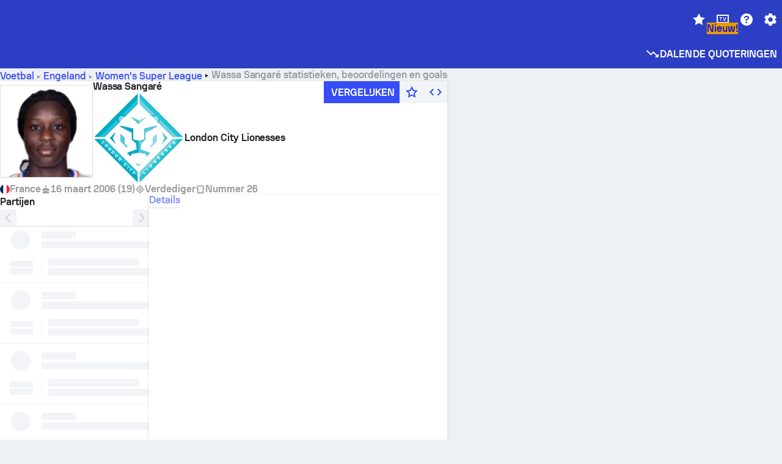

--- FILE ---
content_type: text/html; charset=utf-8
request_url: https://www.sofascore.com/nl/football/player/wassa-sangare/1533805
body_size: 153388
content:
<!DOCTYPE html><html lang="nl" dir="ltr" translate="no"><head><meta charSet="utf-8" data-next-head=""/><meta name="viewport" content="width=device-width" data-next-head=""/><meta name="viewport" content="width=device-width, initial-scale=1, shrink-to-fit=no"/><script async="" src="https://securepubads.g.doubleclick.net/tag/js/gpt.js"></script><meta name="theme-color" media="(prefers-color-scheme: light)" content="#2c3ec4"/><meta name="theme-color" media="(prefers-color-scheme: dark)" content="#2a3543"/><link rel="icon" href="/_next/static/media/favicon.36eabe98.ico"/><meta name="author" content="Sofascore"/><meta name="apple-itunes-app" content="app-id=1176147574"/><meta name="facebook-domain-verification" content="5tm5f2wweby6ky296kp5on2vj4be6z"/><link rel="preconnect" href="https://img.sofascore.com"/><link rel="preconnect" href="https://www.google.com"/><link rel="preconnect" href="https://www.gstatic.com" crossorigin="anonymous"/><link rel="dns-prefetch" href="https://img.sofascore.com"/><link rel="dns-prefetch" href="https://www.googletagmanager.com"/><link rel="manifest" href="/static/manifest.json"/><link rel="shortcut icon" href="/_next/static/media/favicon.36eabe98.ico"/><link rel="mask-icon" href="/_next/static/media/favicon.36eabe98.ico"/><link rel="apple-touch-icon-precomposed" sizes="180x180" href="/_next/static/media/apple-icon-180x180.25727f88.png"/><link rel="apple-touch-icon-precomposed" sizes="152x152" href="/_next/static/media/apple-icon-152x152.639e0059.png"/><link rel="apple-touch-icon-precomposed" sizes="144x144" href="/_next/static/media/apple-icon-144x144.36eabe98.png"/><link rel="apple-touch-icon-precomposed" sizes="120x120" href="/_next/static/media/apple-icon-120x120.1f22126e.png"/><link rel="apple-touch-icon-precomposed" sizes="114x114" href="/_next/static/media/apple-icon-114x114.8efe1e47.png"/><link rel="apple-touch-icon-precomposed" sizes="76x76" href="/_next/static/media/apple-icon-76x76.6fe15cf7.png"/><link rel="apple-touch-icon-precomposed" sizes="72x72" href="/_next/static/media/apple-icon-72x72.c847900b.png"/><link rel="preload" href="/static/fonts/SofascoreSans/woff2/SofascoreSans-Regular.woff2" as="font" type="font/woff2" crossorigin="anonymous"/><link rel="preload" href="/static/fonts/SofascoreSans/woff2/SofascoreSans-Medium.woff2" as="font" type="font/woff2" crossorigin="anonymous"/><link rel="preload" href="/static/fonts/SofascoreSans/woff2/SofascoreSans-Bold.woff2" as="font" type="font/woff2" crossorigin="anonymous"/><link rel="alternate" hrefLang="en" href="https://www.sofascore.com/football/player/wassa-sangare/1533805" data-next-head=""/><link rel="alternate" hrefLang="hr" href="https://www.sofascore.com/hr/football/player/wassa-sangare/1533805" data-next-head=""/><link rel="alternate" hrefLang="it" href="https://www.sofascore.com/it/football/player/wassa-sangare/1533805" data-next-head=""/><link rel="alternate" hrefLang="es" href="https://www.sofascore.com/es/football/player/wassa-sangare/1533805" data-next-head=""/><link rel="alternate" hrefLang="es-la" href="https://www.sofascore.com/es-la/football/player/wassa-sangare/1533805" data-next-head=""/><link rel="alternate" hrefLang="pt-br" href="https://www.sofascore.com/pt/football/player/wassa-sangare/1533805" data-next-head=""/><link rel="alternate" hrefLang="de" href="https://www.sofascore.com/de/football/player/wassa-sangare/1533805" data-next-head=""/><link rel="alternate" hrefLang="fr" href="https://www.sofascore.com/fr/football/player/wassa-sangare/1533805" data-next-head=""/><link rel="alternate" hrefLang="pl" href="https://www.sofascore.com/pl/football/player/wassa-sangare/1533805" data-next-head=""/><link rel="alternate" hrefLang="hu" href="https://www.sofascore.com/hu/football/player/wassa-sangare/1533805" data-next-head=""/><link rel="alternate" hrefLang="da" href="https://www.sofascore.com/da/football/player/wassa-sangare/1533805" data-next-head=""/><link rel="alternate" hrefLang="tr" href="https://www.sofascore.com/tr/football/player/wassa-sangare/1533805" data-next-head=""/><link rel="alternate" hrefLang="ru" href="https://www.sofascore.com/ru/football/player/wassa-sangare/1533805" data-next-head=""/><link rel="alternate" hrefLang="nl" href="https://www.sofascore.com/nl/football/player/wassa-sangare/1533805" data-next-head=""/><link rel="alternate" hrefLang="id" href="https://www.sofascore.com/id/football/player/wassa-sangare/1533805" data-next-head=""/><link rel="alternate" hrefLang="el" href="https://www.sofascore.com/el/football/player/wassa-sangare/1533805" data-next-head=""/><link rel="alternate" hrefLang="sv" href="https://www.sofascore.com/sv/football/player/wassa-sangare/1533805" data-next-head=""/><link rel="alternate" hrefLang="zh" href="https://www.sofascore.com/zh/football/player/wassa-sangare/1533805" data-next-head=""/><link rel="alternate" hrefLang="sr" href="https://www.sofascore.com/sr/football/player/wassa-sangare/1533805" data-next-head=""/><link rel="alternate" hrefLang="sl" href="https://www.sofascore.com/sl/football/player/wassa-sangare/1533805" data-next-head=""/><link rel="alternate" hrefLang="ro" href="https://www.sofascore.com/ro/football/player/wassa-sangare/1533805" data-next-head=""/><link rel="alternate" hrefLang="no" href="https://www.sofascore.com/no/football/player/wassa-sangare/1533805" data-next-head=""/><link rel="alternate" hrefLang="hi" href="https://www.sofascore.com/hi/football/player/wassa-sangare/1533805" data-next-head=""/><link rel="alternate" hrefLang="pt-pt" href="https://www.sofascore.com/pt-pt/football/player/wassa-sangare/1533805" data-next-head=""/><link rel="alternate" hrefLang="cs" href="https://www.sofascore.com/cs/football/player/wassa-sangare/1533805" data-next-head=""/><link rel="alternate" hrefLang="sk" href="https://www.sofascore.com/sk/football/player/wassa-sangare/1533805" data-next-head=""/><link rel="alternate" hrefLang="bn" href="https://www.sofascore.com/bn/football/player/wassa-sangare/1533805" data-next-head=""/><link rel="alternate" hrefLang="ar" href="https://www.sofascore.com/ar/football/player/wassa-sangare/1533805" data-next-head=""/><link rel="alternate" hrefLang="az" href="https://www.sofascore.com/az/football/player/wassa-sangare/1533805" data-next-head=""/><link rel="alternate" hrefLang="x-default" href="https://www.sofascore.com/football/player/wassa-sangare/1533805" data-next-head=""/><link rel="canonical" href="https://www.sofascore.com/nl/football/player/wassa-sangare/1533805" data-next-head=""/><title data-next-head="">Wassa Sangaré statistieken en beoordelingen | Sofascore</title><meta name="description" content="Wassa Sangaré spelersprofiel pagina. Doelpunten, wedstrijden, statistieken, speler ratings en meer." data-next-head=""/><meta name="keywords" content="Wassa Sangaré, London City Lionesses, video&#x27;s, transfergeschiedenis en marktwaarde" data-next-head=""/><link rel="preload" href="/_next/static/css/a94975b6a7862fe9.css" as="style"/><meta name="sentry-trace" content="43c3b089761a4bced781b3c45e5defff-d5b17650d2e46c7c"/><meta name="baggage" content="sentry-environment=production,sentry-release=TZy_9WgCSQDlMmWJ3qX3c,sentry-public_key=d693747a6bb242d9bb9cf7069fb57988,sentry-trace_id=43c3b089761a4bced781b3c45e5defff"/><script>
          window['gtag_enable_tcf_support'] = true;
          window.dataLayer = window.dataLayer || [];
          window.googletag = window.googletag || { cmd: [] };
          window.adv = window.adv || { cmd: [] };
          window.sas = window.sas || { cmd: [] };
        </script><script>
          if (typeof grecaptcha === 'undefined') {
            grecaptcha = {};
          }
          grecaptcha.ready = function(cb) {
            if (typeof grecaptcha.render === 'undefined') {
              const c = '___grecaptcha_cfg';
              window[c] = window[c] || {};
              (window[c]['fns'] = window[c]['fns']||[]).push(cb);
            } else {
              cb();
            }
          }
       </script><style type="text/css">.fresnel-container{margin:0;padding:0;}
@media not all and (min-width:0px) and (max-width:478.98px){.fresnel-at-xxs{display:none!important;}}
@media not all and (min-width:479px) and (max-width:479.98px){.fresnel-at-xsMax{display:none!important;}}
@media not all and (min-width:480px) and (max-width:479.98px){.fresnel-at-xs{display:none!important;}}
@media not all and (min-width:480px) and (max-width:766.98px){.fresnel-at-xsMin{display:none!important;}}
@media not all and (min-width:767px) and (max-width:767.98px){.fresnel-at-smMax{display:none!important;}}
@media not all and (min-width:768px) and (max-width:767.98px){.fresnel-at-sm{display:none!important;}}
@media not all and (min-width:768px) and (max-width:990.98px){.fresnel-at-smMin{display:none!important;}}
@media not all and (min-width:991px) and (max-width:991.98px){.fresnel-at-mdMax{display:none!important;}}
@media not all and (min-width:992px) and (max-width:991.98px){.fresnel-at-md{display:none!important;}}
@media not all and (min-width:992px) and (max-width:1342.98px){.fresnel-at-mdMin{display:none!important;}}
@media not all and (min-width:1343px) and (max-width:1343.98px){.fresnel-at-lgMax{display:none!important;}}
@media not all and (min-width:1344px) and (max-width:1343.98px){.fresnel-at-lg{display:none!important;}}
@media not all and (min-width:1344px){.fresnel-at-lgMin{display:none!important;}}
@media not all and (max-width:478.98px){.fresnel-lessThan-xsMax{display:none!important;}}
@media not all and (max-width:479.98px){.fresnel-lessThan-xs{display:none!important;}}
@media not all and (max-width:479.98px){.fresnel-lessThan-xsMin{display:none!important;}}
@media not all and (max-width:766.98px){.fresnel-lessThan-smMax{display:none!important;}}
@media not all and (max-width:767.98px){.fresnel-lessThan-sm{display:none!important;}}
@media not all and (max-width:767.98px){.fresnel-lessThan-smMin{display:none!important;}}
@media not all and (max-width:990.98px){.fresnel-lessThan-mdMax{display:none!important;}}
@media not all and (max-width:991.98px){.fresnel-lessThan-md{display:none!important;}}
@media not all and (max-width:991.98px){.fresnel-lessThan-mdMin{display:none!important;}}
@media not all and (max-width:1342.98px){.fresnel-lessThan-lgMax{display:none!important;}}
@media not all and (max-width:1343.98px){.fresnel-lessThan-lg{display:none!important;}}
@media not all and (max-width:1343.98px){.fresnel-lessThan-lgMin{display:none!important;}}
@media not all and (min-width:479px){.fresnel-greaterThan-xxs{display:none!important;}}
@media not all and (min-width:480px){.fresnel-greaterThan-xsMax{display:none!important;}}
@media not all and (min-width:480px){.fresnel-greaterThan-xs{display:none!important;}}
@media not all and (min-width:767px){.fresnel-greaterThan-xsMin{display:none!important;}}
@media not all and (min-width:768px){.fresnel-greaterThan-smMax{display:none!important;}}
@media not all and (min-width:768px){.fresnel-greaterThan-sm{display:none!important;}}
@media not all and (min-width:991px){.fresnel-greaterThan-smMin{display:none!important;}}
@media not all and (min-width:992px){.fresnel-greaterThan-mdMax{display:none!important;}}
@media not all and (min-width:992px){.fresnel-greaterThan-md{display:none!important;}}
@media not all and (min-width:1343px){.fresnel-greaterThan-mdMin{display:none!important;}}
@media not all and (min-width:1344px){.fresnel-greaterThan-lgMax{display:none!important;}}
@media not all and (min-width:1344px){.fresnel-greaterThan-lg{display:none!important;}}
@media not all and (min-width:0px){.fresnel-greaterThanOrEqual-xxs{display:none!important;}}
@media not all and (min-width:479px){.fresnel-greaterThanOrEqual-xsMax{display:none!important;}}
@media not all and (min-width:480px){.fresnel-greaterThanOrEqual-xs{display:none!important;}}
@media not all and (min-width:480px){.fresnel-greaterThanOrEqual-xsMin{display:none!important;}}
@media not all and (min-width:767px){.fresnel-greaterThanOrEqual-smMax{display:none!important;}}
@media not all and (min-width:768px){.fresnel-greaterThanOrEqual-sm{display:none!important;}}
@media not all and (min-width:768px){.fresnel-greaterThanOrEqual-smMin{display:none!important;}}
@media not all and (min-width:991px){.fresnel-greaterThanOrEqual-mdMax{display:none!important;}}
@media not all and (min-width:992px){.fresnel-greaterThanOrEqual-md{display:none!important;}}
@media not all and (min-width:992px){.fresnel-greaterThanOrEqual-mdMin{display:none!important;}}
@media not all and (min-width:1343px){.fresnel-greaterThanOrEqual-lgMax{display:none!important;}}
@media not all and (min-width:1344px){.fresnel-greaterThanOrEqual-lg{display:none!important;}}
@media not all and (min-width:1344px){.fresnel-greaterThanOrEqual-lgMin{display:none!important;}}
@media not all and (min-width:0px) and (max-width:478.98px){.fresnel-between-xxs-xsMax{display:none!important;}}
@media not all and (min-width:0px) and (max-width:479.98px){.fresnel-between-xxs-xs{display:none!important;}}
@media not all and (min-width:0px) and (max-width:479.98px){.fresnel-between-xxs-xsMin{display:none!important;}}
@media not all and (min-width:0px) and (max-width:766.98px){.fresnel-between-xxs-smMax{display:none!important;}}
@media not all and (min-width:0px) and (max-width:767.98px){.fresnel-between-xxs-sm{display:none!important;}}
@media not all and (min-width:0px) and (max-width:767.98px){.fresnel-between-xxs-smMin{display:none!important;}}
@media not all and (min-width:0px) and (max-width:990.98px){.fresnel-between-xxs-mdMax{display:none!important;}}
@media not all and (min-width:0px) and (max-width:991.98px){.fresnel-between-xxs-md{display:none!important;}}
@media not all and (min-width:0px) and (max-width:991.98px){.fresnel-between-xxs-mdMin{display:none!important;}}
@media not all and (min-width:0px) and (max-width:1342.98px){.fresnel-between-xxs-lgMax{display:none!important;}}
@media not all and (min-width:0px) and (max-width:1343.98px){.fresnel-between-xxs-lg{display:none!important;}}
@media not all and (min-width:0px) and (max-width:1343.98px){.fresnel-between-xxs-lgMin{display:none!important;}}
@media not all and (min-width:479px) and (max-width:479.98px){.fresnel-between-xsMax-xs{display:none!important;}}
@media not all and (min-width:479px) and (max-width:479.98px){.fresnel-between-xsMax-xsMin{display:none!important;}}
@media not all and (min-width:479px) and (max-width:766.98px){.fresnel-between-xsMax-smMax{display:none!important;}}
@media not all and (min-width:479px) and (max-width:767.98px){.fresnel-between-xsMax-sm{display:none!important;}}
@media not all and (min-width:479px) and (max-width:767.98px){.fresnel-between-xsMax-smMin{display:none!important;}}
@media not all and (min-width:479px) and (max-width:990.98px){.fresnel-between-xsMax-mdMax{display:none!important;}}
@media not all and (min-width:479px) and (max-width:991.98px){.fresnel-between-xsMax-md{display:none!important;}}
@media not all and (min-width:479px) and (max-width:991.98px){.fresnel-between-xsMax-mdMin{display:none!important;}}
@media not all and (min-width:479px) and (max-width:1342.98px){.fresnel-between-xsMax-lgMax{display:none!important;}}
@media not all and (min-width:479px) and (max-width:1343.98px){.fresnel-between-xsMax-lg{display:none!important;}}
@media not all and (min-width:479px) and (max-width:1343.98px){.fresnel-between-xsMax-lgMin{display:none!important;}}
@media not all and (min-width:480px) and (max-width:479.98px){.fresnel-between-xs-xsMin{display:none!important;}}
@media not all and (min-width:480px) and (max-width:766.98px){.fresnel-between-xs-smMax{display:none!important;}}
@media not all and (min-width:480px) and (max-width:767.98px){.fresnel-between-xs-sm{display:none!important;}}
@media not all and (min-width:480px) and (max-width:767.98px){.fresnel-between-xs-smMin{display:none!important;}}
@media not all and (min-width:480px) and (max-width:990.98px){.fresnel-between-xs-mdMax{display:none!important;}}
@media not all and (min-width:480px) and (max-width:991.98px){.fresnel-between-xs-md{display:none!important;}}
@media not all and (min-width:480px) and (max-width:991.98px){.fresnel-between-xs-mdMin{display:none!important;}}
@media not all and (min-width:480px) and (max-width:1342.98px){.fresnel-between-xs-lgMax{display:none!important;}}
@media not all and (min-width:480px) and (max-width:1343.98px){.fresnel-between-xs-lg{display:none!important;}}
@media not all and (min-width:480px) and (max-width:1343.98px){.fresnel-between-xs-lgMin{display:none!important;}}
@media not all and (min-width:480px) and (max-width:766.98px){.fresnel-between-xsMin-smMax{display:none!important;}}
@media not all and (min-width:480px) and (max-width:767.98px){.fresnel-between-xsMin-sm{display:none!important;}}
@media not all and (min-width:480px) and (max-width:767.98px){.fresnel-between-xsMin-smMin{display:none!important;}}
@media not all and (min-width:480px) and (max-width:990.98px){.fresnel-between-xsMin-mdMax{display:none!important;}}
@media not all and (min-width:480px) and (max-width:991.98px){.fresnel-between-xsMin-md{display:none!important;}}
@media not all and (min-width:480px) and (max-width:991.98px){.fresnel-between-xsMin-mdMin{display:none!important;}}
@media not all and (min-width:480px) and (max-width:1342.98px){.fresnel-between-xsMin-lgMax{display:none!important;}}
@media not all and (min-width:480px) and (max-width:1343.98px){.fresnel-between-xsMin-lg{display:none!important;}}
@media not all and (min-width:480px) and (max-width:1343.98px){.fresnel-between-xsMin-lgMin{display:none!important;}}
@media not all and (min-width:767px) and (max-width:767.98px){.fresnel-between-smMax-sm{display:none!important;}}
@media not all and (min-width:767px) and (max-width:767.98px){.fresnel-between-smMax-smMin{display:none!important;}}
@media not all and (min-width:767px) and (max-width:990.98px){.fresnel-between-smMax-mdMax{display:none!important;}}
@media not all and (min-width:767px) and (max-width:991.98px){.fresnel-between-smMax-md{display:none!important;}}
@media not all and (min-width:767px) and (max-width:991.98px){.fresnel-between-smMax-mdMin{display:none!important;}}
@media not all and (min-width:767px) and (max-width:1342.98px){.fresnel-between-smMax-lgMax{display:none!important;}}
@media not all and (min-width:767px) and (max-width:1343.98px){.fresnel-between-smMax-lg{display:none!important;}}
@media not all and (min-width:767px) and (max-width:1343.98px){.fresnel-between-smMax-lgMin{display:none!important;}}
@media not all and (min-width:768px) and (max-width:767.98px){.fresnel-between-sm-smMin{display:none!important;}}
@media not all and (min-width:768px) and (max-width:990.98px){.fresnel-between-sm-mdMax{display:none!important;}}
@media not all and (min-width:768px) and (max-width:991.98px){.fresnel-between-sm-md{display:none!important;}}
@media not all and (min-width:768px) and (max-width:991.98px){.fresnel-between-sm-mdMin{display:none!important;}}
@media not all and (min-width:768px) and (max-width:1342.98px){.fresnel-between-sm-lgMax{display:none!important;}}
@media not all and (min-width:768px) and (max-width:1343.98px){.fresnel-between-sm-lg{display:none!important;}}
@media not all and (min-width:768px) and (max-width:1343.98px){.fresnel-between-sm-lgMin{display:none!important;}}
@media not all and (min-width:768px) and (max-width:990.98px){.fresnel-between-smMin-mdMax{display:none!important;}}
@media not all and (min-width:768px) and (max-width:991.98px){.fresnel-between-smMin-md{display:none!important;}}
@media not all and (min-width:768px) and (max-width:991.98px){.fresnel-between-smMin-mdMin{display:none!important;}}
@media not all and (min-width:768px) and (max-width:1342.98px){.fresnel-between-smMin-lgMax{display:none!important;}}
@media not all and (min-width:768px) and (max-width:1343.98px){.fresnel-between-smMin-lg{display:none!important;}}
@media not all and (min-width:768px) and (max-width:1343.98px){.fresnel-between-smMin-lgMin{display:none!important;}}
@media not all and (min-width:991px) and (max-width:991.98px){.fresnel-between-mdMax-md{display:none!important;}}
@media not all and (min-width:991px) and (max-width:991.98px){.fresnel-between-mdMax-mdMin{display:none!important;}}
@media not all and (min-width:991px) and (max-width:1342.98px){.fresnel-between-mdMax-lgMax{display:none!important;}}
@media not all and (min-width:991px) and (max-width:1343.98px){.fresnel-between-mdMax-lg{display:none!important;}}
@media not all and (min-width:991px) and (max-width:1343.98px){.fresnel-between-mdMax-lgMin{display:none!important;}}
@media not all and (min-width:992px) and (max-width:991.98px){.fresnel-between-md-mdMin{display:none!important;}}
@media not all and (min-width:992px) and (max-width:1342.98px){.fresnel-between-md-lgMax{display:none!important;}}
@media not all and (min-width:992px) and (max-width:1343.98px){.fresnel-between-md-lg{display:none!important;}}
@media not all and (min-width:992px) and (max-width:1343.98px){.fresnel-between-md-lgMin{display:none!important;}}
@media not all and (min-width:992px) and (max-width:1342.98px){.fresnel-between-mdMin-lgMax{display:none!important;}}
@media not all and (min-width:992px) and (max-width:1343.98px){.fresnel-between-mdMin-lg{display:none!important;}}
@media not all and (min-width:992px) and (max-width:1343.98px){.fresnel-between-mdMin-lgMin{display:none!important;}}
@media not all and (min-width:1343px) and (max-width:1343.98px){.fresnel-between-lgMax-lg{display:none!important;}}
@media not all and (min-width:1343px) and (max-width:1343.98px){.fresnel-between-lgMax-lgMin{display:none!important;}}
@media not all and (min-width:1344px) and (max-width:1343.98px){.fresnel-between-lg-lgMin{display:none!important;}}</style><script>
        (function () {
          function applyTheme(theme) {
            for (let key in theme) {
              document.documentElement.style.setProperty(key, theme[key]);
            }
          }

          var persistedTheme = localStorage.getItem('sofa.theme');

          var light = {"--primary-default":"#374df5","--primary-variant":"#2c3ec4","--primary-highlight":"rgba(55, 77, 245, 0.15)","--primary-hover":"hsl(233, 90.5%, 63.8%)","--primary-selected":"hsl(233, 90.5%, 53.8%)","--secondary-default":"#0bb32a","--secondary-variant":"#08861f","--secondary-highlight":"rgba(11, 179, 42, 0.15)","--secondary-hover":"hsl(131, 88.4%, 42.3%)","--secondary-selected":"hsl(131, 88.4%, 32.3%)","--tertiary-default":"rgba(202, 194, 133, 1)","--tertiary-variant":"rgba(157, 150, 94, 1)","--tertiary-highlight":"rgba(202, 194, 133, 0.15)","--neutral-default":"#a4a9b3","--neutral-variant":"#51565f","--neutral-highlight":"#e8ecf3","--on-color-primary":"#ffffff","--on-color-secondary":"rgba(255, 255, 255, 0.6)","--on-color-highlight-nLv1":"rgba(255, 255, 255, 0.2)","--on-color-highlight-nLv2":"rgba(255, 255, 255, 0.1)","--on-color-default":"#ffffff","--on-color-hover":"#e6e6e6","--on-color-selected":"#cccccc","--surface-s0":"#edf1f6","--surface-s1":"#ffffff","--surface-s2":"rgba(229, 233, 239, 0.5)","--surface-sp":"#ffffff","--surface-t":"#222226","--on-surface-nLv1":"#222226","--on-surface-nLv2":"rgba(34, 34, 38, 0.7)","--on-surface-nLv3":"rgba(34, 34, 38, 0.45)","--on-surface-nLv4":"rgba(34, 34, 38, 0.15)","--on-surface-nLv5":"rgba(34, 34, 38, 0.06)","--error-default":"#c7361f","--error-hover":"#dd3c23","--error-selected":"#b1301c","--alert-default":"#c7921f","--alert-hover":"#dda223","--alert-selected":"#b1821c","--success-default":"#15b168","--success-hover":"#18c876","--success-selected":"#129a5b","--effect-elevation1":"rgba(34, 34, 38, 0.16)","--effect-elevation2":"rgba(34, 34, 38, 0.16)","--effect-elevation3":"rgba(34, 34, 38, 0.16)","--overlay-darken1":"rgba(0, 0, 0, 0.25)","--overlay-darken2":"rgba(0, 0, 0, 0.5)","--overlay-darken3":"rgba(0, 0, 0, 0.65)","--sofa-singles-live":"#cb1818","--sofa-singles-value":"#e59c03","--sofa-singles-liveHighlight":"rgba(203, 24, 24, 0.1)","--sofa-singles-crowdsourcingLive":"#ff109f","--sofa-singles-crowdsourcingLiveHighlight":"rgba(255, 16, 159, 0.1)","--score-rating-s00":"#a4a9b3","--score-rating-s10":"#dc0c00","--score-rating-s60":"#ed7e07","--score-rating-s65":"#d9af00","--score-rating-s70":"#00c424","--score-rating-s80":"#00adc4","--score-rating-s90":"#374df5","--playoffs-promotion-to-x":"#26943b","--playoffs-promotion-to-x-playoff":"#49cb40","--playoffs-promotion-to-y":"#0056a3","--playoffs-promotion-to-y-playoff":"#0a8dff","--playoffs-promotion-to-z":"#016565","--playoffs-promotion-to-z-playoff":"#018e8d","--playoffs-promotion-to-z-playoff-secondary":"#01b7b6","--playoffs-promotion-to-relegation":"#c1262d","--playoffs-promotion-to-relegation-playoff":"#fea500","--player-position-forward":"#cb1818","--player-position-midfield":"#0bb32a","--player-position-defender":"#374df5","--player-position-goalkeeper":"#e59c03","--heatmap-hm1":"#cbedbf","--heatmap-hm2":"#d5eb86","--heatmap-hm3":"#fffc20","--heatmap-hm4":"#ff8111","--heatmap-hm5":"#ff1f1f","--stage-sports-dtm":"#011c47","--stage-sports-formula1":"#dc351e","--stage-sports-formulaE":"#04afe7","--stage-sports-indycar":"#c61e36","--stage-sports-moto2":"#84273a","--stage-sports-moto3":"#832639","--stage-sports-motoGP":"#3b3536","--stage-sports-nascar":"#007ac2","--stage-sports-superbike":"#bd1f23","--stage-sports-wrc":"#7bad26","--stage-sports-cycling":"#0162af","--stage-sports-generic":"#03af37","--graphics-terrain-football":"#cbedbf","--graphics-terrain-basketball":"#f8d496","--graphics-terrain-dark":"#19191c","--graphics-terrain-footballPale":"#f5fbf2","--graphics-terrain-basketballPale":"#fef6ea","--graphics-terrain-footballLineups":"#3c8063","--terrain-harcourtIndoor":"#30b8ab","--terrain-hardcourtOutdoor":"#5143cc","--terrain-grass":"#62bd40","--terrain-clay":"#eb9a44","--terrain-default":"#808080","--tournaments-wta":"#a42090","--social-twitter":"#00acee","--social-facebook":"#0865FE","--social-apple":"#000000","--social-huawei-symbol":"#CE0E2D","--social-huawei-text":"#262729","--cricket-neutral":"#a4a9b3","--cricket-singleRuns":"#6aac44","--cricket-firstCircleRuns":"#4d82a1","--cricket-secondCircleRuns":"#98458c","--cricket-wicketsDown":"#b8483c","--cricket-errorsAndMistakes":"#be9b3c","--cricket-cricketTerrain":"#cbedbf","--cricket-cricketTerrainSecondary":"#166534","--cricket-dsr":"#5a539c","--sentiment-positive":"#0bb32a","--sentiment-positive-highlight":"rgba(11, 179, 42, 0.25)","--sentiment-negative":"#cb1818","--sentiment-negative-highlight":"rgba(203, 24, 24, 0.25)","--header-default":"#2c3ec4","--mma-red-default":"#ce153a","--mma-red-highlight":"rgba(206, 21, 58, 0.15)","--mma-blue-default":"#1258df","--mma-blue-highlight":"rgba(18, 88, 223, 0.15)","--football-shotmap-home-idle":"#05660f","--football-shotmap-home-selectedHover":"#0bb32a","--football-shotmap-away-idle":"#064683","--football-shotmap-away-selectedHover":"#374df5","--tennis-tournaments-2000":"#3A66AC","--tennis-tournaments-1000":"#D1B04E","--tennis-tournaments-500":"#848E95","--tennis-tournaments-250":"#00AFF0","--hockey-shotmap-shot-background":"#ffffff80","--editor-pink":"#FF407F","--editor-pink-highlight":"rgba(255, 64, 127, 0.15)"};
          var dark = {"--primary-default":"#7a84ff","--primary-variant":"#000000","--primary-highlight":"rgba(122, 132, 255, 0.25)","--primary-hover":"hsl(235, 100.0%, 78.9%)","--primary-selected":"hsl(235, 100.0%, 68.9%)","--secondary-default":"#46c252","--secondary-variant":"#03692a","--secondary-highlight":"rgba(70, 194, 82, 0.25)","--secondary-hover":"hsl(126, 50.4%, 56.8%)","--secondary-selected":"hsl(126, 50.4%, 46.8%)","--tertiary-default":"rgba(168, 161, 110, 1)","--tertiary-variant":"rgba(130, 124, 77, 1)","--tertiary-highlight":"rgba(168, 161 110, 0.15)","--neutral-default":"#a4a9b3","--neutral-variant":"#BCC2CF","--neutral-highlight":"rgba(54, 63, 83, 0.5)","--on-color-primary":"#FCFCFE","--on-color-secondary":"rgba(255, 255, 255, 0.6)","--on-color-highlight-nLv1":"rgba(255, 255, 255, 0.25)","--on-color-highlight-nLv2":"rgba(255, 255, 255, 0.1)","--on-color-default":"#ffffff","--on-color-hover":"#ffffff","--on-color-selected":"#f2f2f2","--surface-s0":"#000000","--surface-s1":"#171C1F","--surface-s2":"rgba(0, 0, 0, 0.5)","--surface-sp":"#272C32","--surface-t":"#ECEDEF","--on-surface-nLv1":"#ECEDEF","--on-surface-nLv2":"rgba(255, 255, 255, 0.75)","--on-surface-nLv3":"rgba(255, 255, 255, 0.5)","--on-surface-nLv4":"rgba(255, 255, 255, 0.15)","--on-surface-nLv5":"rgba(255, 255, 255, 0.08)","--error-default":"#e35c47","--error-hover":"#e66f5d","--error-selected":"#e04831","--alert-default":"#dbaa3f","--alert-hover":"#dfb355","--alert-selected":"#d7a02a","--success-default":"#39b57a","--success-hover":"#44c486","--success-selected":"#33a26c","--effect-elevation1":"rgba(0, 0, 0, 0.24)","--effect-elevation2":"rgba(0, 0, 0, 0.40)","--effect-elevation3":"rgba(0, 0, 0, 0.48)","--overlay-darken1":"rgba(0, 0, 0, 0.25)","--overlay-darken2":"rgba(0, 0, 0, 0.5)","--overlay-darken3":"rgba(0, 0, 0, 0.65)","--sofa-singles-live":"#e73b3b","--sofa-singles-value":"#e8b345","--sofa-singles-liveHighlight":"rgba(231, 59, 59, 0.2)","--sofa-singles-crowdsourcingLive":"#ff109f","--sofa-singles-crowdsourcingLiveHighlight":"rgba(255, 16, 159, 0.1)","--score-rating-s00":"#a4a9b3","--score-rating-s10":"#dc0c00","--score-rating-s60":"#ed7e07","--score-rating-s65":"#d9af00","--score-rating-s70":"#00c424","--score-rating-s80":"#00adc4","--score-rating-s90":"#374df5","--playoffs-promotion-to-x":"#3bb552","--playoffs-promotion-to-x-playoff":"#80ea79","--playoffs-promotion-to-y":"#288eea","--playoffs-promotion-to-y-playoff":"#8fcbff","--playoffs-promotion-to-z":"#2f9d9d","--playoffs-promotion-to-z-playoff":"#0ad8d8","--playoffs-promotion-to-z-playoff-secondary":"#befefe","--playoffs-promotion-to-relegation":"#ef5158","--playoffs-promotion-to-relegation-playoff":"#ffb936","--player-position-forward":"#e73b3b","--player-position-midfield":"#1eb85d","--player-position-defender":"#4b9def","--player-position-goalkeeper":"#e8b345","--heatmap-hm1":"#446c46","--heatmap-hm2":"#7d943c","--heatmap-hm3":"#ffd630","--heatmap-hm4":"#f0802b","--heatmap-hm5":"#f03530","--stage-sports-dtm":"#011c47","--stage-sports-formula1":"#dc351e","--stage-sports-formulaE":"#04afe7","--stage-sports-indycar":"#c61e36","--stage-sports-moto2":"#84273a","--stage-sports-moto3":"#832639","--stage-sports-motoGP":"#3b3536","--stage-sports-nascar":"#007ac2","--stage-sports-superbike":"#bd1f23","--stage-sports-wrc":"#7bad26","--stage-sports-cycling":"#0162af","--stage-sports-generic":"#03af37","--graphics-terrain-football":"#446c46","--graphics-terrain-basketball":"#a38a5e","--graphics-terrain-dark":"#0c0c0d","--graphics-terrain-footballPale":"#1d2c29","--graphics-terrain-basketballPale":"#31312e","--graphics-terrain-footballLineups":"#171c1f","--terrain-harcourtIndoor":"#6ee4d9","--terrain-hardcourtOutdoor":"#a59bf5","--terrain-grass":"#488331","--terrain-clay":"#a06b32","--terrain-default":"#808080","--tournaments-wta":"#db5cc7","--social-twitter":"#00acee","--social-facebook":"#ECEDEF","--social-apple":"#ECEDEF","--social-huawei-symbol":"#ECEDEF","--social-huawei-text":"#ECEDEF","--cricket-neutral":"#828ba1","--cricket-singleRuns":"#6aac44","--cricket-firstCircleRuns":"#4d82a1","--cricket-secondCircleRuns":"#98458c","--cricket-wicketsDown":"#b8483c","--cricket-errorsAndMistakes":"#be9b3c","--cricket-cricketTerrain":"#9ccf8a","--cricket-cricketTerrainSecondary":"#166534","--cricket-dsr":"#5a539c","--sentiment-positive":"#46c252","--sentiment-positive-highlight":"rgba(70, 194, 82, 0.25)","--sentiment-negative":"#e73b3b","--sentiment-negative-highlight":"rgba(231, 59, 59, 0.25)","--header-default":"#111517","--mma-red-default":"#de4e6b","--mma-red-highlight":"rgba(222, 78, 107, 0.25)","--mma-blue-default":"#467ce5","--mma-blue-highlight":"rgba(70, 124, 229, 0.25)","--football-shotmap-home-idle":"#0b5a13","--football-shotmap-home-selectedHover":"#46c252","--football-shotmap-away-idle":"#2c3596","--football-shotmap-away-selectedHover":"#7a84ff","--tennis-tournaments-2000":"#3A66AC","--tennis-tournaments-1000":"#D1B04E","--tennis-tournaments-500":"#848E95","--tennis-tournaments-250":"#00AFF0","--hockey-shotmap-shot-background":"#ffffff33","--editor-pink":"#FF7DA8","--editor-pink-highlight":"rgba(255, 64, 127, 0.15)"};

          var themes = { light, dark };

          

          var theme = 'auto';
          var prefersDark = window.matchMedia('(prefers-color-scheme: dark)').matches;

          if (persistedTheme) {
            try {
              var parsed = JSON.parse(persistedTheme);
              if(parsed.theme === 'amoled') {
                parsed.theme = 'dark';
              }
              theme = parsed.theme || theme;
            } catch {
              console.error('Invalid theme shape.');
            }
          }

          var toApply;
          if (theme === 'auto') {
            toApply = prefersDark ? 'dark' : 'light';
          } else {
            toApply = theme;
          }

          try {
            window.localStorage.setItem('sofa.theme',JSON.stringify({theme:theme}));
          } catch {
            console.error('Locale Storage is full.');
          }

          document.documentElement.classList.add(toApply);
          applyTheme(themes[toApply]);
        })();</script><script type="application/ld+json" data-next-head="">{"@context":"https://schema.org","@type":"BreadcrumbList","itemListElement":[{"@type":"ListItem","position":1,"name":"Voetbal","item":"https://www.sofascore.com/nl/"},{"@type":"ListItem","position":2,"name":"Engeland","item":"https://www.sofascore.com/nl/voetbal/england"},{"@type":"ListItem","position":3,"name":"Women&apos;s Super League","item":"https://www.sofascore.com/nl/toernooi/voetbal/england/the-fa-womens-super-league/1044"},{"@type":"ListItem","position":4,"name":"Wassa Sangaré"}]}</script><script type="application/ld+json" data-next-head="">{"@context":"https://schema.org","@type":"Person","name":"Wassa Sangaré","birthDate":"2006-03-16T00:00:00.000Z","url":"https://www.sofascore.com/player/wassa-sangare/1533805","nationality":{"@type":"Country","name":"France"},"affiliation":{"@type":"Organization","name":"London City Lionesses"},"gender":"Female"}</script><link rel="stylesheet" href="/_next/static/css/a94975b6a7862fe9.css" data-n-g=""/><noscript data-n-css=""></noscript><script defer="" noModule="" src="/_next/static/chunks/polyfills-42372ed130431b0a.js"></script><script defer="" src="/_next/static/chunks/29326.9e7ebb54614a8b4c.js"></script><script defer="" src="/_next/static/chunks/86819.b701eb9aac5333f0.js"></script><script defer="" src="/_next/static/chunks/93299.495eddcc62456619.js"></script><script defer="" src="/_next/static/chunks/34331.fd802a0ef8ccb011.js"></script><script defer="" src="/_next/static/chunks/36252.97a6054a71f57f59.js"></script><script defer="" src="/_next/static/chunks/14767.19573c8df8e581cb.js"></script><script defer="" src="/_next/static/chunks/2266.4baba69db47df585.js"></script><script defer="" src="/_next/static/chunks/88561.cbe300c394cc182f.js"></script><script defer="" src="/_next/static/chunks/22594.e94094ec7247c586.js"></script><script defer="" src="/_next/static/chunks/13822.313d2ac71a949205.js"></script><script defer="" src="/_next/static/chunks/30418.e0b6a79ecdc2f19c.js"></script><script defer="" src="/_next/static/chunks/21914.3cd4c632dd5980b9.js"></script><script defer="" src="/_next/static/chunks/228.de8a7daadc7b016b.js"></script><script defer="" src="/_next/static/chunks/25236.9f9f6a283e1846c4.js"></script><script defer="" src="/_next/static/chunks/21751.58ac742a4eada59f.js"></script><script defer="" src="/_next/static/chunks/43481.4ae042afc7e8873d.js"></script><script defer="" src="/_next/static/chunks/47030.75d4fbaf919cadce.js"></script><script defer="" src="/_next/static/chunks/17132.734f7331382554db.js"></script><script defer="" src="/_next/static/chunks/55798.bc8518dccfd800ee.js"></script><script defer="" src="/_next/static/chunks/36978.3703c0df6b1f4a83.js"></script><script defer="" src="/_next/static/chunks/64162.712b1c3f6f843dbd.js"></script><script defer="" src="/_next/static/chunks/56221.6bdb580b2a980733.js"></script><script defer="" src="/_next/static/chunks/79058.ac23cc7f60527ef3.js"></script><script defer="" src="/_next/static/chunks/62192.0f23d7cd055fbd9d.js"></script><script defer="" src="/_next/static/chunks/28355.2df0cc2624381946.js"></script><script src="/_next/static/chunks/webpack-2bb0c15ed2cca3f5.js" defer=""></script><script src="/_next/static/chunks/framework-a8c9674a7c50b22f.js" defer=""></script><script src="/_next/static/chunks/main-0d04611aa621f97a.js" defer=""></script><script src="/_next/static/chunks/pages/_app-ad488138518b18bc.js" defer=""></script><script src="/_next/static/chunks/14092-f8d92b8eedd494c1.js" defer=""></script><script src="/_next/static/chunks/56591-26529305f876bbce.js" defer=""></script><script src="/_next/static/chunks/14632-99f141c18cf2d7f6.js" defer=""></script><script src="/_next/static/chunks/28446-08caf10013fbb1d8.js" defer=""></script><script src="/_next/static/chunks/33854-b1405b1353b98068.js" defer=""></script><script src="/_next/static/chunks/58860-7a7a351931890f60.js" defer=""></script><script src="/_next/static/chunks/41164-557645164de57e6c.js" defer=""></script><script src="/_next/static/chunks/25274-b97ce3adcb4bcd78.js" defer=""></script><script src="/_next/static/chunks/31702-20ac358cba1e565c.js" defer=""></script><script src="/_next/static/chunks/61392-075394bc2a453f2a.js" defer=""></script><script src="/_next/static/chunks/19268-887aeebf98c3d2a5.js" defer=""></script><script src="/_next/static/chunks/36678-da85625b242aa3d2.js" defer=""></script><script src="/_next/static/chunks/93785-d35bf715b478e351.js" defer=""></script><script src="/_next/static/chunks/54246-2d06c06bd6debed9.js" defer=""></script><script src="/_next/static/chunks/3074-4a83e6640e16c8f7.js" defer=""></script><script src="/_next/static/chunks/94432-d9696b086d478c0c.js" defer=""></script><script src="/_next/static/chunks/51390-8d84023af71c57a5.js" defer=""></script><script src="/_next/static/chunks/78498-caa53adc1765ddf3.js" defer=""></script><script src="/_next/static/chunks/62921-51e07ca2cebc3d1d.js" defer=""></script><script src="/_next/static/chunks/28427-f4f49ef7db1d867c.js" defer=""></script><script src="/_next/static/chunks/pages/player-e3ec062a99ccb33d.js" defer=""></script><script src="/_next/static/TZy_9WgCSQDlMmWJ3qX3c/_buildManifest.js" defer=""></script><script src="/_next/static/TZy_9WgCSQDlMmWJ3qX3c/_ssgManifest.js" defer=""></script><style data-styled="" data-styled-version="5.3.11">html{line-height:1.15;-webkit-text-size-adjust:100%;}/*!sc*/
body{margin:0;}/*!sc*/
main{display:block;}/*!sc*/
h1{font-size:2em;margin:0.67em 0;}/*!sc*/
hr{box-sizing:content-box;height:0;overflow:visible;}/*!sc*/
pre{font-family:monospace,monospace;font-size:1em;}/*!sc*/
a{background-color:transparent;}/*!sc*/
abbr[title]{border-bottom:none;-webkit-text-decoration:underline;text-decoration:underline;-webkit-text-decoration:underline dotted;text-decoration:underline dotted;}/*!sc*/
b,strong{font-weight:bolder;}/*!sc*/
code,kbd,samp{font-family:monospace,monospace;font-size:1em;}/*!sc*/
small{font-size:80%;}/*!sc*/
sub,sup{font-size:75%;line-height:0;position:relative;vertical-align:baseline;}/*!sc*/
sub{bottom:-0.25em;}/*!sc*/
sup{top:-0.5em;}/*!sc*/
img{border-style:none;}/*!sc*/
button,input,optgroup,select,textarea{font-family:inherit;font-size:100%;line-height:1.15;margin:0;}/*!sc*/
button,input{overflow:visible;}/*!sc*/
button,select{text-transform:none;}/*!sc*/
button,[type="button"],[type="reset"],[type="submit"]{-webkit-appearance:button;}/*!sc*/
button::-moz-focus-inner,[type="button"]::-moz-focus-inner,[type="reset"]::-moz-focus-inner,[type="submit"]::-moz-focus-inner{border-style:none;padding:0;}/*!sc*/
button:-moz-focusring,[type="button"]:-moz-focusring,[type="reset"]:-moz-focusring,[type="submit"]:-moz-focusring{outline:1px dotted ButtonText;}/*!sc*/
fieldset{padding:0.35em 0.75em 0.625em;}/*!sc*/
legend{box-sizing:border-box;color:inherit;display:table;max-width:100%;padding:0;white-space:normal;}/*!sc*/
progress{vertical-align:baseline;}/*!sc*/
textarea{overflow:auto;}/*!sc*/
[type="checkbox"],[type="radio"]{box-sizing:border-box;padding:0;}/*!sc*/
[type="number"]::-webkit-inner-spin-button,[type="number"]::-webkit-outer-spin-button{height:auto;}/*!sc*/
[type="search"]{-webkit-appearance:textfield;outline-offset:-2px;}/*!sc*/
[type="search"]::-webkit-search-decoration{-webkit-appearance:none;}/*!sc*/
::-webkit-file-upload-button{-webkit-appearance:button;font:inherit;}/*!sc*/
details{display:block;}/*!sc*/
summary{display:list-item;}/*!sc*/
template{display:none;}/*!sc*/
[hidden]{display:none;}/*!sc*/
data-styled.g1[id="sc-global-ecVvVt1"]{content:"sc-global-ecVvVt1,"}/*!sc*/
body{overflow-x:hidden;width:100%;-webkit-font-smoothing:antialiased;-moz-osx-font-smoothing:grayscale;font-family:'Sofascore Sans','Arial Unicode MS',-apple-system,BlinkMacSystemFont,Segoe UI,Helvetica,Arial,sans-serif,Apple Color Emoji,Segoe UI Emoji,Segoe UI Symbol;font-weight:400;color:var(--on-surface-nLv1);background-color:var(--surface-s0);font-feature-settings:"kern" 1;font-kerning:normal;}/*!sc*/
h1,h2,h3,h4,h5,h6{font-weight:500;}/*!sc*/
h3.h-center{background-color:var(--surface-s0);border-radius:4px;overflow:hidden;font-size:15px;text-align:center;text-transform:uppercase;padding:8px 0;margin:0;}/*!sc*/
a{-webkit-text-decoration:none;text-decoration:none;}/*!sc*/
svg{vertical-align:top;}/*!sc*/
*{box-sizing:border-box;}/*!sc*/
button{border:none;background:none;font-family:'Sofascore Sans','Arial Unicode MS',-apple-system,BlinkMacSystemFont,Segoe UI,Helvetica,Arial,sans-serif,Apple Color Emoji,Segoe UI Emoji,Segoe UI Symbol;}/*!sc*/
hr{margin:12px 0;padding:0;border:none;border-bottom:1px solid rgba(0,12,36,.07);}/*!sc*/
strong{font-weight:500 !important;}/*!sc*/
th{font-weight:400;}/*!sc*/
::-webkit-input-placeholder{color:rgba(0,0,0,0.4);}/*!sc*/
::-moz-placeholder{color:rgba(0,0,0,0.4);}/*!sc*/
:-ms-input-placeholder{color:rgba(0,0,0,0.4);}/*!sc*/
::placeholder{color:rgba(0,0,0,0.4);}/*!sc*/
button,[type="button"],[type="reset"],[type="submit"]{-webkit-appearance:none !important;}/*!sc*/
.Toastify__toast-container{width:auto;}/*!sc*/
@media only screen and (max-width:480px){.Toastify__toast-container{width:100vw;}}/*!sc*/
.sofa-toast--info,.sofa-toast--error{width:328px;border-radius:16px;background:var(--primary-default);padding:12px 16px;min-height:unset;}/*!sc*/
@media only screen and (max-width:480px){.sofa-toast--info,.sofa-toast--error{bottom:32px;width:auto;max-width:calc(100vw - 32px);margin:0 auto 8px auto;}}/*!sc*/
.sofa-toast--error{background:var(--error-default);}/*!sc*/
.grecaptcha-badge{visibility:hidden;}/*!sc*/
data-styled.g2[id="sc-global-hIDtNy1"]{content:"sc-global-hIDtNy1,"}/*!sc*/
@font-face{font-family:'Sofascore Sans';src:url('/static/fonts/SofascoreSans/woff2/SofascoreSans-Regular.woff2') format('woff2'), url('/static/fonts/SofascoreSans/woff/SofascoreSans-Regular.woff') format('woff'), url('/static/fonts/SofascoreSans/otf/SofascoreSans-Regular.otf') format('otf'), url('/static/fonts/SofascoreSans/ttf/SofascoreSans-Regular.ttf') format('truetype');font-weight:400;font-style:normal;line-height:normal;font-display:swap;}/*!sc*/
@font-face{font-family:'Sofascore Sans';src:url('/static/fonts/SofascoreSans/woff2/SofascoreSans-Medium.woff2') format('woff2'), url('/static/fonts/SofascoreSans/woff/SofascoreSans-Medium.woff') format('woff'), url('/static/fonts/SofascoreSans/otf/SofascoreSans-Medium.otf') format('otf'), url('/static/fonts/SofascoreSans/ttf/SofascoreSans-Medium.ttf') format('truetype');font-weight:500;font-style:normal;font-display:swap;}/*!sc*/
@font-face{font-family:'Sofascore Sans';src:url('/static/fonts/SofascoreSans/woff2/SofascoreSans-Bold.woff2') format('woff2'), url('/static/fonts/SofascoreSans/woff/SofascoreSans-Bold.woff') format('woff'), url('/static/fonts/SofascoreSans/otf/SofascoreSans-Bold.otf') format('otf'), url('/static/fonts/SofascoreSans/ttf/SofascoreSans-Bold.ttf') format('truetype');font-weight:700;font-style:normal;font-display:swap;}/*!sc*/
@font-face{font-family:'Sofascore Sans Condensed';src:url('/static/fonts/SofascoreSans/woff2/SofascoreSans-RegularCondensed.woff2') format('woff2'), url('/static/fonts/SofascoreSans/woff/SofascoreSans-RegularCondensed.woff') format('woff'), url('/static/fonts/SofascoreSans/otf/SofascoreSans-RegularCondensed.otf') format('otf'), url('/static/fonts/SofascoreSans/ttf/SofascoreSans-RegularCondensed.ttf') format('truetype');font-weight:400;font-style:normal;font-display:swap;}/*!sc*/
@font-face{font-family:'Sofascore Sans Condensed';src:url('/static/fonts/SofascoreSans/woff2/SofascoreSans-MediumCondensed.woff2') format('woff2'), url('/static/fonts/SofascoreSans/woff/SofascoreSans-MediumCondensed.woff') format('woff'), url('/static/fonts/SofascoreSans/otf/SofascoreSans-MediumCondensed.otf') format('otf'), url('/static/fonts/SofascoreSans/ttf/SofascoreSans-MediumCondensed.ttf') format('ttf');font-weight:500;font-style:normal;font-display:swap;}/*!sc*/
@font-face{font-family:'Sofascore Sans Condensed';src:url('/static/fonts/SofascoreSans/woff2/SofascoreSans-BoldCondensed.woff2') format('woff2'), url('/static/fonts/SofascoreSans/woff/SofascoreSans-BoldCondensed.woff') format('woff'), url('/static/fonts/SofascoreSans/otf/SofascoreSans-BoldCondensed.otf') format('otf'), url('/static/fonts/SofascoreSans/ttf/SofascoreSans-BoldCondensed.ttf') format('ttf');font-weight:700;font-style:normal;font-display:swap;}/*!sc*/
data-styled.g6[id="sc-global-ejiBoL1"]{content:"sc-global-ejiBoL1,"}/*!sc*/
.cORqut{position:relative;}/*!sc*/
@media (hover:hover){}/*!sc*/
@media (hover:hover){}/*!sc*/
.jUuXth{display:-webkit-box;display:-webkit-flex;display:-ms-flexbox;display:flex;width:100%;}/*!sc*/
@media (max-width:991px){.jUuXth{padding-left:16px;padding-right:16px;padding-top:8px;padding-bottom:8px;}}/*!sc*/
@media (min-width:992px){.jUuXth{padding-left:24px;padding-right:8px;padding-top:24px;padding-bottom:24px;}}/*!sc*/
@media (hover:hover){}/*!sc*/
.kyCKyu{display:-webkit-box;display:-webkit-flex;display:-ms-flexbox;display:flex;width:100%;-webkit-box-flex:2;-webkit-flex-grow:2;-ms-flex-positive:2;flex-grow:2;}/*!sc*/
@media (hover:hover){}/*!sc*/
.ggRYVx{display:-webkit-box;display:-webkit-flex;display:-ms-flexbox;display:flex;}/*!sc*/
@media (hover:hover){}/*!sc*/
.icTHgS{display:-webkit-box;display:-webkit-flex;display:-ms-flexbox;display:flex;}/*!sc*/
@media (max-width:991px){.icTHgS{margin-bottom:2px;}}/*!sc*/
@media (min-width:992px){.icTHgS{margin-bottom:8px;}}/*!sc*/
@media (hover:hover){}/*!sc*/
data-styled.g10[id="Box"]{content:"cORqut,klGMtt,jUuXth,kyCKyu,ggRYVx,icTHgS,"}/*!sc*/
.bnpRyo{display:-webkit-box;display:-webkit-flex;display:-ms-flexbox;display:flex;-webkit-align-items:center;-webkit-box-align:center;-ms-flex-align:center;align-items:center;-webkit-box-pack:justify;-webkit-justify-content:space-between;-ms-flex-pack:justify;justify-content:space-between;}/*!sc*/
.gpWGYQ{display:-webkit-box;display:-webkit-flex;display:-ms-flexbox;display:flex;-webkit-align-items:center;-webkit-box-align:center;-ms-flex-align:center;align-items:center;-webkit-box-flex:2;-webkit-flex-grow:2;-ms-flex-positive:2;flex-grow:2;}/*!sc*/
.Nhgnl{display:-webkit-box;display:-webkit-flex;display:-ms-flexbox;display:flex;-webkit-align-items:flex-start;-webkit-box-align:flex-start;-ms-flex-align:flex-start;align-items:flex-start;-webkit-flex-direction:column;-ms-flex-direction:column;flex-direction:column;}/*!sc*/
.fRroAj{display:-webkit-box;display:-webkit-flex;display:-ms-flexbox;display:flex;-webkit-align-items:center;-webkit-box-align:center;-ms-flex-align:center;align-items:center;gap:8px;}/*!sc*/
.iGKzab{display:-webkit-box;display:-webkit-flex;display:-ms-flexbox;display:flex;-webkit-align-items:center;-webkit-box-align:center;-ms-flex-align:center;align-items:center;-webkit-flex-wrap:wrap;-ms-flex-wrap:wrap;flex-wrap:wrap;gap:12px;}/*!sc*/
data-styled.g11[id="Flex"]{content:"bnpRyo,gpWGYQ,Nhgnl,fRroAj,iGKzab,"}/*!sc*/
.cuNqBu{max-width:400px;margin:0;overflow:hidden;text-align:left;white-space:nowrap;text-overflow:ellipsis;overflow:hidden;white-space:nowrap;min-width:0;}/*!sc*/
@media (max-width:991px){.cuNqBu{color:var(--on-surface-nLv1);}}/*!sc*/
@media (min-width:992px){.cuNqBu{color:var(--on-color-primary);}}/*!sc*/
@media (max-width:991px){.cuNqBu{font:700 18px/1.33 "Sofascore Sans",-apple-system,system-ui,BlinkMacSystemFont,Dubai,"Segoe UI",Tahoma,"Noto Sans Arabic UI","Dejavu Sans",Arial,sans-serif;}}/*!sc*/
@media (min-width:992px){.cuNqBu{font:700 28px/1.14 "Sofascore Sans",-apple-system,system-ui,BlinkMacSystemFont,Dubai,"Segoe UI",Tahoma,"Noto Sans Arabic UI","Dejavu Sans",Arial,sans-serif;}}/*!sc*/
data-styled.g22[id="Text"]{content:"cuNqBu,"}/*!sc*/
.gKqJfb{height:16px;width:16px;border-radius:50%;object-fit:cover;font-size:0;}/*!sc*/
data-styled.g25[id="Img"]{content:"gKqJfb,"}/*!sc*/
.bnGZXP{position:absolute;z-index:109;}/*!sc*/
.bnGZXP #div-gpt-ad-1680080290316-0 iframe{min-width:30px;min-height:30px;width:30px;height:30px;margin-top:2px;}/*!sc*/
@media (max-width:991px){}/*!sc*/
data-styled.g59[id="sc-87ac5cd3-0"]{content:"bnGZXP,"}/*!sc*/
.lalAfn{position:-webkit-sticky;position:sticky;top:0;left:0;width:100%;z-index:104;background-color:var(--header-default);}/*!sc*/
@media (max-width:991px){.lalAfn{-webkit-transition:-webkit-transform 150ms ease-out;-webkit-transition:transform 150ms ease-out;transition:transform 150ms ease-out;-webkit-transform:translateY(0);-ms-transform:translateY(0);transform:translateY(0);}}/*!sc*/
data-styled.g60[id="sc-3e20636a-0"]{content:"lalAfn,"}/*!sc*/
.SpejV{position:absolute;top:44px;left:8px;height:108px;pointer-events:none;}/*!sc*/
data-styled.g92[id="sc-78b56a62-0"]{content:"SpejV,"}/*!sc*/
</style></head><body><link rel="preload" as="image" href="https://img.sofascore.com/api/v1/player/1533805/image"/><link rel="preload" as="image" href="https://img.sofascore.com/api/v1/team/326573/image"/><link rel="preload" as="image" href="https://img.sofascore.com/api/v1/country/FR/flag"/><link rel="preload" as="image" href="https://img.sofascore.com/api/v1/unique-tournament/1044/image"/><link rel="preload" as="image" href="https://img.sofascore.com/api/v1/unique-tournament/1139/image"/><link rel="preload" as="image" href="https://img.sofascore.com/api/v1/unique-tournament/11667/image"/><link rel="preload" as="image" href="https://img.sofascore.com/api/v1/unique-tournament/20378/image"/><div id="__next"><header class="sc-3e20636a-0 lalAfn"><div class="w_100% max-w_[1440px] mx_auto md:px_md h_10xl md:h_12xl ov_initial"><div class="hide_md"><div class="d_flex ai_center jc_space-between h_[48px] ps_md"><div class="pos_relative h_4xl hide_md"><img class="pos_absolute rtl:inset-s_[-156px]" width="280" height="48" src="data:image/png;base64, iVBORw0KGgoAAAANSUhEUgAAAjAAAABgCAYAAAAD4EixAAAACXBIWXMAABYlAAAWJQFJUiTwAAAAAXNSR0IArs4c6QAAAARnQU1BAACxjwv8YQUAAAuUSURBVHgB7d3/dZxIEsDx0r39/3QRLI7A2giMI7AcgdkILEegcQSajWDGEawcgcYRSI4AHIG0EdRRptlBuLtpYCSNRt/[base64]/TL7bAQAgBfoIBOYOgGwJxZFvbyTwBOMeps7aRKAr3Uys5Y94ZKXKwEAAGG6fzKZod7/Y73c6jhlvRSyB1xZUiwEAIAX6j9yQOpK/bz+sRR/n5GYrF5Wbv8no83Tl0wAAEDUwTQhueRjIfMs6jhSNyl9lqeRBdbf1MvX3rqNAADwQh1EAuOanRaRTay/S+V+2tOZk8i2lsR8e6IRPllg/XuGlgMAsHUoTUgXgfX25OJtXfn/r17+qBf79x/1ulf18kmahMbnSZuSevZ6xBQAAE8hdSK7V/JIxlbW2ow4uvV8VNWLJS13kX2z+se1+PvMvH3spzCuY24/ebIE5tGuPwAAz0FSE9KePwEINQd9jiUvxs6rThrsSczK8/GpJPYzcYlQLk0iZEslTeKRtP9DcIldJs31ydzqyi03Q9dmIG4bs0387ubG7cTOZDv0/a6NXce9kRlc7NzFzVzcG9mDJ1x12ex8TzrlqqS5lpUAAPxSxuvKHrORO4FinyTuf6z+YdeXCfuda3zYs8VdaWRouKYPm+5bSPh6XOnwUHLbppBEI+PmMoJdn3q5GIhdajNEPhsZuy337GvhK1On/KtA+YtArPb7Ezvna92T4f0AsHc0gewxDScwpyNinFpF0VtOB45Z6jjngVilTrPoxbEK8ULHK3UgKZgYd6XNU4+ha/9xXNif5R28t9pcjysdp9R4sundXuNJSOGJ80HHzVVU6sz5kQDg4KT89pQ95ioQnweZzdZVPlOtPPFKnWbRi3Ot05UaqCB1WvLSsjIFkxhtkpypPkTiZjr9upYavhZ9tzp8nKIX41x3XC4AeJFSfnPKntPwX7N/a2JTUuJxMp3vohez1GkWnRhzkozWled8C51vEbiW5zqP3fOTQOxS5ynVk3jpNMUOr+e1AAB+ShqFdFSTPVafwrL+8TGySdVZfsi2o+SozqHa9HnIAh9v6uW7i/1ath1Gff4d4TQQM8Y6KS+0+au8DGyzlmYCvBvZdjAu6uXDULlc2SypyX3HdjHbuJk0nZ59ce16vOp27tUm8QhVxrad9T/6x/3/9lr62Bu533ZXaHxCwzb2D1fudxK+9pd17Pe92FOSeZvD59Ldp6vA8axMX2Q7rN+uz8fAtj/vuwDAS5fyZ5/sOQ13xE1h+9mTmmLgGEVk/9yzfebi+pSBYyxSt+3sswwco4jscxLYZ9nbzudMxl+jorddqLnLrpfvyYf1UQrd36yzXewJ2TIQ+yyyT97bNqTUpl/UlOayIrB9qBnsVhP6FgHAwdME8gxoUymXOk+pgRE0Gu4QejJQrtB+uWfbKQmML/5lwvVae/a77nweSgayhPKUveWs83koeRo6zzywXzd2KIFaDsQ+S9kvVG5N6Jui/gRsNfGccwGAF87mgbHH5I/yF52rEP47sNmnKXOJWFNQHd+aExYSbiIZktXLlVWEdbwv7UrdziHSt05ogrJ5ZnzNJdbkspH5fPcv5fpt5NfrdJwQo5DIaxv6TToeoRFE72M7WdNWfR8q+bVZ5XXn36EmrOVAbHs6Y81Jee8ji3cmcZuh+Vq0GTXl+2/s80C5Que8q+8OADxbv1n7vDyeWJ+Dlv1SH53AGFeR2F/hC2kqnlj/iRh7OvG9k5yEnrJ8leEyWWJ144nxRnbAJXv3rpc2TWrt5Gghb4bi1jHad0d1ndfrbV8796pz7NRJ7HzHTe2LNJSs+c73W+KEcHY+eW+dXcdsYP9vMsxXLiu3fVdlgp18dwDgOTuYt1F3uQrnXrOFbDubtj+HkhsbLdQ+TcgC22wkjXXu7VdiO3/q5ZoWrBNrLrvxl/jfC5WL5xgu4Wk79/4VqPh95/1dEsSSHPeUzBd7I2mqwPos8pkMfNZ67VlnZZ36zq1MAOCFO8gEpi9U8en2Lda+poefnTLdU4UsEDf1SVHlWZfJjrjK2/pTnMpuLaW5Nlni9m1Tmy3Wr2QtzaiZqrdNXyXzhRLC1HsUSo4ymW/XyerOk18AeG4O5W3Uk1jFWi+FNMNYfXJ5Hv6W3ScvbYJmT6G+yDSFNH2Khirc1CQDAICfnv0TmMAIkLuRHYGtqcSXALQV713g2MeJx/FV4DuptLUZhptHNqkC60NNLvd0+hXZ05hCxvcryqR5ynUW2eZ3eXqha1HJfHeBuBsBAExyCE1INsKnX/lsZNt/JUU18Hko2cgk3PTQ9fuEY6byTeBn5bWkbBlKsFziEx3G2+Wa4br9ijLZNq/Y9T+RpnNp7tm9O5rHV55MZnJvFvd1Oj5JDJEF1u8i0fzHs86e/v0pAIBJDiGBqeTXSupkxNMRkwXWt/tvAp/bU5uUBCb3rPshM7mmGV8Fbf1OlgO7p1bsXu7JTNVZdenKZMftJ1Xd0Ty+Ds1J96uXNLXuOn2cKpk+2uudb+XRiJmaIyxGv5/V2O8oAKDjEBIYG8bqG+FjIzw+SZrQvDGV/U/kr3t7k/IyVglpM7W9r3niUuYLNXukVLrvYh+6uUv61/UmYdi9L4ExmWybTXzzz9gTmoXE+abit+HPp+7fvu+CJQp59xUJfS4xKjwfBfcZaeNZZ+ds5V7HdgxMdvf1kac/AIC985sGXrb3QAb7XExgv8h9FaaNgrG/zqOThbkEo/B81J+bxDek2M7Hhlv/GYidi79StoRnIw8nep3dOWcSl8uv19XmhtkMPDXIAusr99Pu14X455fZhBKNSJkve//2fRdWNsmhb1i3bt9R5DO18/I9kbmALtw5V7796s/sXArPRylzzwDAYdP9k8lIGp6u35TaTBVvw6Izt5y4dbH9it4xYu9bKrWZxv7ExbdjrSKxF4HzWPhiR877OBDf3jWUBbaPvbm67GybR841D5QnV//rHMqE82yt9P69sut6FSqLpH8Xbnux7V6da+SeemL75JJAw685KN1nx51tMw2/rbtU3oUEAAeTwNgv/Kkvc/QJvWzxTOcrNVAB6e7ehdQeZ+ViLty/h65RP9EoY9u6Y6+0eQljbNtFL+6xzn9vlSke8LuQe2InbRe5V9c630IAAIeRwLjzsL+sd1FxlbEyqP8liLuKPSWByXV3ygeIXar/LdD2BGTO/VpHrkmh8ywCcX1ySaThN0ynuhYAQEP3TyYT6fw3Ul+lHL/eZqnjlUOxdUICM6M8y5RjaZMMTE00So0nbFPv11qGr8nUcp9FYvrkMoJOT2KulKYjANjS/ZPJDNo0T1giUI44pm1bjDxOkXiMW1eewcpHJyYwkX1D5Tlz+yQdS5tKd8yTJzvGMvGcx8S2uIUkGhn7Spt3ZsXi+eQy0oRzPhMAwD1H9htS9surxLcHD3KViw1Vtdlj+zPP2qgQm4vlMjbEduQxMrf6zsW3OU/WqXN9uFh5b7WNhlpLAm2SPyuLDZG2yrg938otX7vl0V+bSu5i88e4+Lls3yrum0Bw1Dl7yv6mF7tyMSffp0js9h5tUmKrv2lpPfX7GrmeO/luAsAhO+gEBgAAHKYX/TJHAADwPNlMvGvZL6OaHgAAAAAAAAAAAAAAAAAAAAAAAAAAAAAAAAAAAAAAAAAAAAAAAAAAAAAAAAAAAAAAAAAAAAAAAAAAAAAAAAAAAAAAAAAAAAAAAAAAAAAAAAAAAAAAAAAAAAAAAAAAAAAAAAAcqP8DINDMtH2wphoAAAAASUVORK5CYII= " alt="logo"/><a class="pos_absolute h_4xl w_[144px]" href="/nl/" title="Sofascore live results"></a></div><div class="d_flex ai_center pe_lg"><div class="mx_lg w_[30px] h_[30px] pos_relative z_modal"><div id="header-ad-container" class="sc-87ac5cd3-0 bnGZXP"></div></div><a href="https://app.sofascore.com/nixz/header?deep_link_value=https%3A%2F%2Fwww.sofascore.com%2Fplayer%2F1533805" target="_blank" rel="noreferrer" class="textStyle_body.medium c_neutrals.nLv1 cursor_pointer hover:op_0.7"><button class="button button--variant_filled button--size_tertiary button--colorPalette_primary button--negative_true bg_onColor.primary disabled:c_neutrals.nLv3 disabled:bg_onColor.secondary [&amp;:not([disabled])]:hover:bg_linear-gradient(rgba(34,_34,_38,_0.08),_rgba(34,_34,_38,_0.08)),_{colors.onColor.primary} [&amp;:not([disabled])]:active:bg_linear-gradient(rgba(34,_34,_38,_0.15),_rgba(34,_34,_38,_0.15)),_{colors.onColor.primary} [&amp;:not([disabled])]:focusVisible:bg_linear-gradient(rgba(34,_34,_38,_0.08),_rgba(34,_34,_38,_0.08)),_{colors.onColor.primary} [&amp;:not([disabled])]:focusVisible:bd-c_rgba(34,_34,_38,_0.15)">Download de app</button></a></div></div></div><div class="show_md"><div style="height:64px" class="d_flex flex-wrap_wrap gap_md ai_center"><div class="d_flex flex-d_column mdDown:flex-sh_1 mdDown:flex-b_100% gap_md w_[0px] flex-g_3 ov_hidden"><div class="pos_relative h_6xl show_md"><img class="pos_absolute rtl:inset-s_[-251px]" width="409" height="64" src="data:image/png;base64, iVBORw0KGgoAAAANSUhEUgAAAzIAAACACAYAAADQ31zOAAAACXBIWXMAABYlAAAWJQFJUiTwAAAAAXNSR0IArs4c6QAAAARnQU1BAACxjwv8YQUAABAQSURBVHgB7d3/cdtG2gDgVzf5//[base64]/H8WZuri4eBIAAMBXJQcyKc5YE8hcBAAA8FX5JqCgiXNzb91lc3zbHFUh6YcmpnwZAABwAgKZAzSN+2rr109NA/5TPDBdAHPVHC8CAADuGYHMgJ0eiTr29Eo0aXIg86E51s3xSxPYvIsz1gVqee7U4wAAgPsonblYSJN11Rw3zfExTfexu7aKM9Td+1S3AQAAp5LOXCygyfZ5OiyA2ZXzOKuhWakN4A4hkAEA4GT+EfxF0yC/af55HfMsSZ3zeNXk+SrOx2UAAMA9Z47Mli7guIz5vWjyfnRxcfFj3H//HpFmvedvD27BAwAA7i+BTKcJNJZeoeuyKePTmS9RvG6O7x7iKm0AAJwXG2LGn6t0vY/h4WTbq5P9tzn+Fe0qZptjjCfNLd/FPdU8i1X01+WHc1+RDQCAh0GPTCv3xpSCmBzA/Kc5Xvf1RjQBQN3887w5nsZwWXdxnvTEAABwLxwSyNyneR5zNazrKJeRe1E+FNJE18ty1wQ019EGK71ldfNlBAUAAHCoNFE8MCOWG76MiZprXg/keW+XZM5Dywr3XQcAANwDhpYNz205ZE7IdXM8i/7hanW0SzxPktq5PHno2rdd3pv8c+/Oujl+bY67sb09TX75+sc7fy4NsXtciGU/DfVabZWby6zj7/XI1tHOP7qbcy7R1rPbzGtavMytsuton/O38df3bd0cvzXHh4XK7XvOn7pyD6pvz3vzh335dc++2pP8w4R3tY7yM7wb+/4BAA9EmigemKZKTwvVXcWBmmtv58g3Nxqb48VAfrtuUtt4HMr7Ms3ndkQ9rtL0jUZvxtRloI63aZqbY8o8sL6rL1Tux6nlNmmvC/lVXZo8hPI2le+jnrkuq3RADyoAcKbSRPHApHIgc3B90+cG9L7j7cg86lQe6jXkJhUaqOlEgUxz7nmaHsDsyhuLjt6ktEmbe49W6TiTypyxvldxgNS+y8eUO6q+aSCQaY5naZy6UMYx7/4qtb1RAMBDliaKB6ZrMJXU8QWk9pvoOaxSTzCTThDIpDaYmssqjetpepaOD5wmldmVm3sQbtM83qdpgdurNI9VGqhvKgcyT9N4dU/+V2ke93YuGgAwgzRRPDBpeLL/Kh3wrfyR93SV5pUb9Y/3lLNoIJPma1xvW6XC55GGP89DDAYVqQ1i3qd5vY9x78vcz3mVyj1512ke9Z68r9K8ngUA8CD9I75yFxcX62gnDPepmiM3UC/jBLpyrmNeuRH+Nh05/2KKpqy8p84S34hXUV7eujhX50A5CByqy1X0TIA/ptzmOb4qJUjtMLS5n3PVHLfp9AH8Zcz/7r8+5XsPAJzORf7KctIFjXhg0vDeLxvr5sgrI/3W/bze/L0LiI69jyrahng1Ivmn+LyPzpj0WV7Z6clWeZfNPzcxjz/zHlmPfO/von2Wm3rkhvO/o11pa6gR/X+7K16NqE9Onz+/X2J6mTn9/+9bZWvic9x8brurtZV8t29Fru45j1044pD3JW8A+3JPudcx7r+XIU82q5x1dck9UEOfwfY7k6/Jq5g9jbK/vPcAwAORJooHKLXDguaYU5F7bm5TO/SmjonSuPkkt7t5d/efh4mtRlxfb133uLvX7aP0HG72pN8cl1v5Dg1Ze5OGh4cN7cVzvee6t4X0q1QeLjWmzBc9164GrsvP9Hq3/JFlZq97yr0dce1Nmul92bp+7NCyVWrr1/fOVFt53gzklfPZ+86k9jkODeurAwB4WNJE8UCldonjua3S+KWQx8ztGBxClNogoWRomeRV4do6RkjlBvaoeR8j8tk3J6fUmB017GugzHd70g8Fbas0PHk+f/alADKfe7RzzeM0rB4od8y8nrd7rhsTyFzHSGn43R/Ma0RdlhhyCAB8SWmieMDSfJOY97kaKHsokLqOkdLwN/VV4dpV4bp6ZPnp2Dy6fOpCPh8n3vuoYVwDZb7fk34oEKhGlju02le9k/5mIP2oeTOpDQBWhXz2BVFD/51cxwQDdZmy51I9cF8nnfMDACzrm+b4T3P8M+6JNG1Sfd5N/l3MpMkrN9DW0Y7/r2Jem+FmP/TsZv594do8B+c6xvsp2jkfffKcgtexnB+iZ67DlJ3kc9rmmW3mk+zKDfBqwtyk3CNzN5Sou79R88BSG6SUenp+Gnt/+T3u3r2qJ0n+zO62fq+jX54TMurzze9iU+6P0b9IwqOu7Dcx3pS0WV0491OM1L0v6+h/hpex7HsPAHzN0kSxgNQOdclDhlZpfm97yiwZ9e36Tn63hfzeFa5bFa6r48QG7qfaSXtbSLtKM688l4Z7UaqJ+b1I/ZuovthKNzQU6zImSuWhba930pZ6ZCYN4RqqS0yUynOO5lrYAgC4B74J/qb7Fv1NPlI7t6KOdmWr/HMVx8mN38umjDebP6Th+Rt3MV1emavuOfdtfAGpbdjXXfn5m/5qxGVj0mz8Gv11rprjJrXLGecVwHJPz7o5ft/6+Y9VzXp6zPapC+c+TF3JrutFGdNjUA2cP6SX8ufmeN5z7t8x3jqmKb77acLQss6jQ8sCAM6LQGZAt+xtPv5oYKZ2nH0Vn5fPreLzMrCPY9ySunno2put3x+NuIep1oVzVZxQ10OQNyasY1lvYnhZ4EdD99Hc7+Yz/3lgKNy/Cuf+G8upCuc+TQjEtq0L55acW1IdeX6KJesBAJyYQGairpHYG1h0jfahOTZ5OE291UgupV3HYdalk2na/JKDdD0weThPHSeQ69OUmed8PY/jPO6OPLxwHe1clzd70pUaxocEn2NVMX+56zisvGOdMrioAgB4MP4RzKpr8H4Xw8N7nsayDvlWfjbp86aYdZxQ8/xfRLuAxVyqaIekzbEB5H32Rd8XAICpBDIL6Hpt8kpQpcZhFQ/UVhBTxRfQBTP5+a9jPnmC++RFFwAAWIahZQvplrW9i/6el3/FOIcOvalKJxceVvY8xgcx64HzVRyg6xnLizXU0S67u5nDdIyrJr83W3NQSoHqkkOmlgiQHx1Y3pLW0S5CAADwN191INM1ckvLxT6Zsu/JHqUJ39sNx9K8hqn7pWxUhXNLN0yHhs3lvUHuxjzbbtWqKg7UlXG3ld9mQYYqPi/YkI8xizXs7qnyeyFtFctZIoAqBXnrWM66cO63ifsnAQBfka+9R2Y9cL6Ow5Y+nlr2Oobv401MU1oyd7GJ6F1wWBWSvBy7WWOnihkNrQDXDR97VUiy3eDPeT3rSTdlyeKphgLf+oAAvHS/[base64]/dc/puYg/FXaHsf279vAko+up8FdOCgNwTVPWc212JLZdd96R93s3lWcc4Qyuy3cVCtuaS1T1Jnk0pv9vwtC+Y/rlnGW0A4Ax9szVn4D74EveRv30vzenIE7w/TexJqKI89ya72/k9BxelHqD8rfyTocZp93leF5Ksj5z3cxJdPS4nXFJHf4M8D5u6i/FK7+FfetIGFnTIAehVk+6nGHBA8JkD37onbb7/t9378mmg3PzOXRaSfDhwQ9Ypfo3+uuS9fH6+GDefKn8OLwpJBj8HAOCMpDMXR2qyyL0uH0cUdZPaAGUor6sR+a16rr8duq50D8255yPKvh6ow6pwbR3Dz/NF4fp8b4PBai4njftMqp1rSkbtA5Paz3BVyOd6z70OeZV6PreuvFcD1696rht8zwbKvUrDLvdce11IfxMTjajLx333sZNHncqf2yoAgAflqx9a1n2r/jLaHehLLqP9djh/O52PPAF6He2333kp5Srab5XH9Cr9VPh7Hf2q5siNtbute4iu/MsRZa+bY3TP0oGK80aa433q6VlKbZCTewiu47ByS8O8cuM79/LkHri73Z6Kruz8jf5Qz8jd9i+5pyCVh0ZluZfgskuX5yetuzJyT9GYHtG/vS/de5v/XlqYoIrP70vu9dg8n/y+PI0R78sphmJ1dclD5/qCzXyfN02aPMws90Rtv2P5+X0fw/OC5twkFQC4D9KZi5k0Wb1Np3EzcB9v0nKejngOq8L19Yjrx/Zw3aa2J+K6+/c2TVftlH094drVzjHGbU+dqzSuzoco9iSkw57bWFVPmbP2yGy9N6u0jFUa0RMIAJyZdOZiJqltSL1Py1qlgQZVWq5Bdz3yOawKedQj85gSUByjOtGz21veTtmXaX4f0/BwxhxErdL8Xhz4+R4UyHT5Pk7LBIR1AAAPzle9/PK2bqjRk1huj5Wc73dDk6+37mMd8/npxBsL5uFr65jHp7EJF3p2Gy9LCy10Q7DmnEz+R12GFnfozi/xviw9BPFvukUFXsa8Xp7D4hYAwAHSmYsFpPl7FCY3ClPbu3DsMLP87faLieWuCvnVE/KZo6fgdSr3dFQLlr0xONF8p+ynM5S9Su18ntFSW+fbdJxc13pEWYv0yGzl/zgd/wxH1QUAOGPpzMVCUtswPDaQyPNuqjhCahvyqzTdzSFlp5kCmS6vQ5/hnwFYOiCQmeHZbdymw57hMfXOQcLB8zkOrPOkctPCgUxXxhd7hgDAebjI/+ePM3bRiAWlz6tZ5ZWRqijvXJ+HA91Fu0LUm6FhZBPvo452ZbJve+4hl/WhK/v1oWXnxmO0q1rt8+OETRa386yjvff8DEsNzLvYuf/u2r7VrH4YU8/ULnKQj75nt+8e3h27f0pqg6DNu1P3JFvkndmqc14ZreopN9fvl6nldnl/33P61zlXOkufN5Z9Fid+hgDA/SaQmagLbKr4a4M8N5zWp2pAdfewuY9c5qdDAowvIX3egLXa+nNuUJ/k+fV8ftGVv44FdY3yqvv1ZJ/[base64]/ZdOUhfv15fQAAAABJRU5ErkJggg==" alt="logo"/><a class="pos_absolute h_6xl w_[158px]" href="/nl/" title="Sofascore live results"></a></div></div><div class="d_flex flex-d_column mdDown:flex-sh_1 mdDown:flex-b_100% gap_md w_[0px] flex-g_5"><div class="h_3xl w_100% br_sm bg_surface.sp"></div></div><div class="d_flex flex-d_column mdDown:flex-sh_1 mdDown:flex-b_100% gap_md w_[0px] flex-g_4"><div class="d_flex ai_center jc_flex-end flex-g_1 gap_md"><div class="w_2xl h_2xl br_50% bg_onColor.primary"></div><a href="/nl/favorites"><div><div aria-describedby="«R3slb6»" class="w_fit"><button class="button button--variant_clear button--size_primary button--colorPalette_primary button--negative_true c_onColor.primary disabled:c_onColor.secondary [&amp;:not([disabled])]:hover:bg_onColor.highlight2 [&amp;:not([disabled])]:active:bg_onColor.highlight1 [&amp;:not([disabled])]:focusVisible:bg_onColor.highlight1 px_0 br_xs"><svg width="24" height="24" viewBox="0 0 24 24" class="stk_currentColor fill_currentColor stk-w_0 rtl:trf_scaleX(-1) is-rtl-prevented_false c_onColor.primary"><path fill="currentColor" fill-rule="evenodd" d="m12 2 3.09 6.253L22 9.263l-5 4.864L18.18 21 12 17.753 5.82 21 7 14.127 2 9.262l6.91-1.009z"></path></svg></button></div></div></a><a href="/nl/tv-schedule#tab:channels"><div><div aria-describedby="«R4slb6»" class="w_fit"><div class="d_flex flex-d_column ai_center pos_relative"><button class="button button--variant_clear button--size_primary button--colorPalette_primary button--negative_true c_onColor.primary disabled:c_onColor.secondary [&amp;:not([disabled])]:hover:bg_onColor.highlight2 [&amp;:not([disabled])]:active:bg_onColor.highlight1 [&amp;:not([disabled])]:focusVisible:bg_onColor.highlight1 px_0 br_xs"><svg width="24" height="24" viewBox="0 0 24 24" class="stk_currentColor fill_currentColor stk-w_0 is-rtl-prevented_true c_onColor.primary"><path d="M20 4H2v14h7v2h6v-2h7V4zm0 12H4V6h16z"></path><path d="M8.273 13.916V9.013H6.582c-.05 0-.082-.034-.082-.085v-.844c0-.05.033-.084.082-.084h4.421c.049 0 .082.034.082.084v.844c0 .05-.033.085-.082.085H9.319v4.903c0 .05-.032.084-.081.084h-.883c-.049 0-.082-.034-.082-.084M17.495 8.084l-1.733 5.832c-.016.059-.049.084-.106.084H14.08c-.057 0-.09-.025-.106-.084l-1.717-5.832c-.016-.05.009-.084.058-.084h.948c.057 0 .09.025.106.084l1.414 4.937h.212L16.4 8.084c.016-.059.049-.084.106-.084h.932c.049 0 .073.034.057.084"></path></svg></button><span class="textStyle_assistive.micro c_graphics.dark ta_center d_block bg_status.val px_[6px] br_md pos_absolute bottom_[-6px] tw_nowrap">Nieuw!</span></div></div></div></a><div class="Box cORqut"><div class="Box klGMtt"><div><div aria-describedby="«R1dslb6»" class="w_fit"><button class="button button--variant_clear button--size_primary button--colorPalette_primary button--negative_true c_onColor.primary disabled:c_onColor.secondary [&amp;:not([disabled])]:hover:bg_onColor.highlight2 [&amp;:not([disabled])]:active:bg_onColor.highlight1 [&amp;:not([disabled])]:focusVisible:bg_onColor.highlight1 px_0 br_xs"><svg width="24" height="24" viewBox="0 0 24 24" class="stk_currentColor fill_currentColor stk-w_0 is-rtl-prevented_true c_onColor.primary"><path fill-rule="evenodd" d="M12 22c5.523 0 10-4.477 10-10S17.523 2 12 2 2 6.477 2 12s4.477 10 10 10m.169-16.103c-2.47 0-4.116 1.36-4.435 3.595-.017.1.05.168.15.168h1.9c.1 0 .167-.067.184-.168.151-.991.84-1.58 2.117-1.58 1.31 0 1.831.488 1.831 1.143 0 .79-.47 1.109-1.562 1.596l-.2.09c-.768.345-1.48.665-1.48 1.825v1.344c0 .101.067.168.168.168h1.764c.1 0 .168-.067.168-.168v-.79c0-.621.47-.84.94-1.041 1.445-.605 2.453-1.36 2.453-3.04 0-1.983-1.596-3.142-3.998-3.142m-1.764 9.744v2.2c0 .101.067.168.168.168h2.369c.1 0 .168-.067.168-.168v-2.2c0-.101-.068-.168-.168-.168h-2.37c-.1 0-.167.067-.167.168" clip-rule="evenodd"></path></svg></button></div></div></div></div><div class="Box cORqut"><div class="Box klGMtt"><div><div aria-describedby="«R1eslb6»" class="w_fit"><button class="button button--variant_clear button--size_primary button--colorPalette_primary button--negative_true c_onColor.primary disabled:c_onColor.secondary [&amp;:not([disabled])]:hover:bg_onColor.highlight2 [&amp;:not([disabled])]:active:bg_onColor.highlight1 [&amp;:not([disabled])]:focusVisible:bg_onColor.highlight1 px_0 br_xs"><svg width="24" height="24" viewBox="0 0 24 24" class="stk_currentColor fill_currentColor stk-w_0 rtl:trf_scaleX(-1) is-rtl-prevented_false c_onColor.primary"><path fill-rule="evenodd" d="M7.287 5.86 4.67 4.72 2 9.25l2.319 1.71c-.04.35-.07.69-.07 1.03s.03.67.07 1L2.04 14.7l2.639 4.55 2.588-1.12c.54.41 1.09.76 1.74 1.02l.32 2.85h5.277l.33-2.84a7.5 7.5 0 0 0 1.739-1.02l2.618 1.15 2.669-4.54-2.319-1.74c.04-.33.07-.66.07-1s-.03-.68-.07-1.03L22 9.26l-2.639-4.55-2.668 1.16c-.54-.4-1.09-.75-1.74-1.01L14.634 2H9.357l-.33 2.85c-.65.26-1.209.61-1.739 1.01zm1.58 7.83a3.61 3.61 0 0 1 1.509-4.88 3.606 3.606 0 0 1 4.877 1.51 3.61 3.61 0 0 1-1.509 4.88 3.606 3.606 0 0 1-4.877-1.51"></path></svg></button></div></div></div></div></div></div></div></div><div class=""><div style="height:48px" class="d_flex ai_center jc_space-between max-w_100%"><ul style="list-style:none" class="d_flex hide_md m_0 p_0 w_[100vw] ov-x_scroll scr-bar_hidden"><li id="sport-menu-item-trending" class="pos_relative bd-b_3px_solid bdr-t_xs hover:bg_onColor.highlight2 mdDown:li-s_none mdDown:flex_[0_0_calc(25%_-_16px)] md:flex-g_1 [&amp;&gt;a,&amp;&gt;div]:d_block [&amp;&gt;a,&amp;&gt;div]:w_100% [&amp;&gt;a,&amp;&gt;div]:h_[45px] [&amp;&gt;a,&amp;&gt;div]:ta_center [&amp;&gt;a,&amp;&gt;div]:p_sm [&amp;&gt;a,&amp;&gt;div]:tt_none [&amp;&gt;a,&amp;&gt;div]:lh_0.6 [&amp;&gt;a,&amp;&gt;div]:ls_0 [&amp;&gt;a,&amp;&gt;div]:md:lh_1 [&amp;&gt;a,&amp;&gt;div]:md:px_sm [&amp;&gt;a,&amp;&gt;div]:md:pt_sm bd-c_[transparent]"><a href="/nl/trending"><svg width="10" height="14" fill="none" viewBox="0 0 10 14" class="stk_currentColor fill_currentColor stk-w_0 rtl:trf_scaleX(-1) is-rtl-prevented_false c_onColor.primary"><g clip-path="url(#IconTrendingFire_svg__a)"><path fill="currentColor" d="m7.5 4.9-.625.7V3.5L4.375 0v2.1L0 6.3v4.9L2.5 14h5l2.5-2.8V7.7zm1.25 5.719-1.25 1.4V11.2L5.625 9.1 5 8.4V5.6L3.75 7v2.8L2.5 8.4v3.619l-1.25-1.4V6.944l3.844-3.696.531.742V5.6L6.875 7h.731L8.75 8.281z"></path></g><defs><clipPath id="IconTrendingFire_svg__a"><path fill="currentColor" d="M0 0h10v14H0z"></path></clipPath></defs></svg><div class="pos_absolute top_0 inset-s_0"><svg width="28" height="28" fill="none" viewBox="0 0 28 28" class="stk_currentColor fill_currentColor stk-w_0 rtl:trf_scaleX(-1) is-rtl-prevented_false c_onColor.primary"><path fill="currentColor" d="M0 28V11L11 0h17zm5.549-15.7c-.643-.644-1.465-.45-2.072.157l-1.46 1.459c-.03.03-.03.071 0 .102l3.5 3.5c.031.03.072.03.102 0l1.591-1.59c.633-.634.8-1.51.086-2.225-.324-.324-.75-.496-1.418-.283.096-.552-.06-.852-.33-1.12m.106 2.072c.3-.299.643-.34.952-.03.324.324.274.699-.06 1.033l-.938.938-.947-.948zM4.04 13.11c.304-.303.628-.364.897-.095.283.283.263.597-.005.866l-.877.876-.83-.83zM7.86 8.176c-.03-.03-.07-.03-.1 0l-2.422 2.42c-.03.031-.03.072 0 .102l3.5 3.5c.03.03.071.03.101 0l2.422-2.42c.03-.031.03-.072 0-.102l-.507-.507c-.03-.03-.07-.03-.101 0L8.93 12.993l-.943-.942 1.672-1.672c.03-.03.03-.071 0-.102l-.507-.506c-.03-.03-.07-.03-.101 0l-1.672 1.671-.835-.835 1.823-1.824c.03-.03.03-.071 0-.101zm3.087-3.088c-.03-.03-.07-.03-.101 0l-2.74 2.741c-.03.03-.03.07 0 .1l.505.508c.03.03.071.03.102 0l1.049-1.05 2.943 2.944c.03.03.071.03.102 0l.547-.547c.03-.03.03-.071 0-.101L10.41 6.739l1.044-1.043c.03-.03.03-.07 0-.101zm1.92-1.919c-.046-.025-.082-.02-.117.016l-.947.947c-.036.035-.041.07-.016.116l2.371 4.63c.02.04.056.046.086.016l.572-.573c.036-.035.041-.071.016-.117l-.537-1.022 1.484-1.485 1.029.532c.045.025.08.02.116-.015l.577-.578c.03-.03.026-.066-.015-.086zm2.111 2.112-1.1 1.1-1.047-2.022.126-.126z"></path></svg></div><span class="textStyle_display.micro c_onColor.primary d_block ta_center fw_700 mt_xs trunc_true">Trending</span></a></li><li id="sport-menu-item-football" class="pos_relative bd-b_3px_solid bdr-t_xs hover:bg_onColor.highlight2 mdDown:li-s_none mdDown:flex_[0_0_calc(25%_-_16px)] md:flex-g_1 [&amp;&gt;a,&amp;&gt;div]:d_block [&amp;&gt;a,&amp;&gt;div]:w_100% [&amp;&gt;a,&amp;&gt;div]:h_[45px] [&amp;&gt;a,&amp;&gt;div]:ta_center [&amp;&gt;a,&amp;&gt;div]:p_sm [&amp;&gt;a,&amp;&gt;div]:tt_none [&amp;&gt;a,&amp;&gt;div]:lh_0.6 [&amp;&gt;a,&amp;&gt;div]:ls_0 [&amp;&gt;a,&amp;&gt;div]:md:lh_1 [&amp;&gt;a,&amp;&gt;div]:md:px_sm [&amp;&gt;a,&amp;&gt;div]:md:pt_sm bd-c_onColor.primary bg_onColor.highlight2"><a href="/nl/"><svg width="16" height="16" fill="none" viewBox="0 0 16 16" class="stk_currentColor fill_currentColor stk-w_0 rtl:trf_scaleX(-1) is-rtl-prevented_false mx_lg mb_xs c_onColor.primary"><path fill="currentColor" fill-rule="evenodd" d="m7.02 11.46 1.9 1.9-.54 1.63-2.13-.02h-.06l-2.92-1.46 1.36-2.05zm5.32.92 1.01.6-.12.23a.1.1 0 0 1-.02.024l-.04.036-3.43 1.71c-.02.01-.06.01-.06.01h-.51l.4-1.21v.01zM6.53 1l3.31.06 3.32 1.7.05.05 1.73 3.41c.013.013.018.036.02.049v.221l-1.39-.17-.84-2.56.05-.38-3.19-1.62H7.22L8.83 3.5 7.1 5.25l-2.94.5-.78-2.47-.14.07-1.51 3.02v2.89h.8l1.49 1.76-1.36 2.05-1.65-3.31A.1.1 0 0 1 1 9.711V6.19c0-.003.044-.093.117-.24l.101-.205.06-.12.283-.566.078-.156.162-.323.163-.325.236-.47.144-.286.126-.252.122-.242.045-.09.063-.125.05-.03h.01c.01 0 .02-.02.02-.02L6.2 1.01A.1.1 0 0 1 6.249 1zm6.97 6.07 1.47.18v2.47c0 .02-.01.06-.01.06L13.7 12.3l-1.18-.7-.39-2.302zM7.08 6.02l1.28 2.44-1.14 2.25H4.74L3.19 8.89l.93-2.37zm2.43-2.14 2.66.55.72 2.18-1.26 2.05-2.55-.42-1.34-2.57z" clip-rule="evenodd"></path></svg><span class="textStyle_tab.primary c_onColor.primary d_block ta_center trunc_true sportName">Voetbal</span></a></li><li id="sport-menu-item-basketball" class="pos_relative bd-b_3px_solid bdr-t_xs hover:bg_onColor.highlight2 mdDown:li-s_none mdDown:flex_[0_0_calc(25%_-_16px)] md:flex-g_1 [&amp;&gt;a,&amp;&gt;div]:d_block [&amp;&gt;a,&amp;&gt;div]:w_100% [&amp;&gt;a,&amp;&gt;div]:h_[45px] [&amp;&gt;a,&amp;&gt;div]:ta_center [&amp;&gt;a,&amp;&gt;div]:p_sm [&amp;&gt;a,&amp;&gt;div]:tt_none [&amp;&gt;a,&amp;&gt;div]:lh_0.6 [&amp;&gt;a,&amp;&gt;div]:ls_0 [&amp;&gt;a,&amp;&gt;div]:md:lh_1 [&amp;&gt;a,&amp;&gt;div]:md:px_sm [&amp;&gt;a,&amp;&gt;div]:md:pt_sm bd-c_[transparent]"><a href="/nl/basketbal"><svg width="16" height="16" fill="none" viewBox="0 0 16 16" class="stk_currentColor fill_currentColor stk-w_0 rtl:trf_scaleX(-1) is-rtl-prevented_false mx_lg mb_xs c_onColor.primary"><path fill="currentColor" fill-rule="evenodd" d="m10.52 6.02.49.49.84 1.68-1.33 1.33v.01l-.98 3.92-2.33 1.56h-.93c-.02 0-.06-.01-.06-.01L3.1 13.44zm1.68 2.87.71 1.41-.02.01-.44 3.32h.04l-2.72 1.36a.1.1 0 0 1-.049.01H8.55l1.64-1.1 1-4zm1.21-1.22 1.58.29v1.76c0 .02-.01.06-.01.06l-1.7 3.4.4-3.01-.92-1.84h-.01zM7.95 4.03l1.18.59h-.01l.86.86-7.42 7.42-1.55-3.12C1 9.76 1 9.74 1 9.72v-.91l1.57-2.34 3.92-.98zm5.48-.93 1.56 3.12c.01.02.01.06.01.06v.92l-1.83-.34-.76.76-.76-1.51h.01l-.62-.62zm-8.12-.38 1.92.96L6.1 4.81l.01.01-4 1L1 7.47V6.29c0-.02.01-.06.01-.06l1.57-3.14zm4.4-1.71c.02 0 .06.01.06.01l3.11 1.56-2.38 2.38-.89-.91-1.12-.57.64-.64-.33-1.83zM8.04 1l.29 1.58-.54.54v-.01L5.45 1.92l-1.46.2 2.23-1.11A.1.1 0 0 1 6.269 1z" clip-rule="evenodd"></path></svg><span class="textStyle_tab.primary c_onColor.primary d_block ta_center trunc_true sportName">Basketbal</span></a></li><li id="sport-menu-item-tennis" class="pos_relative bd-b_3px_solid bdr-t_xs hover:bg_onColor.highlight2 mdDown:li-s_none mdDown:flex_[0_0_calc(25%_-_16px)] md:flex-g_1 [&amp;&gt;a,&amp;&gt;div]:d_block [&amp;&gt;a,&amp;&gt;div]:w_100% [&amp;&gt;a,&amp;&gt;div]:h_[45px] [&amp;&gt;a,&amp;&gt;div]:ta_center [&amp;&gt;a,&amp;&gt;div]:p_sm [&amp;&gt;a,&amp;&gt;div]:tt_none [&amp;&gt;a,&amp;&gt;div]:lh_0.6 [&amp;&gt;a,&amp;&gt;div]:ls_0 [&amp;&gt;a,&amp;&gt;div]:md:lh_1 [&amp;&gt;a,&amp;&gt;div]:md:px_sm [&amp;&gt;a,&amp;&gt;div]:md:pt_sm bd-c_[transparent]"><a href="/nl/tennis"><svg width="16" height="16" fill="none" viewBox="0 0 16 16" class="stk_currentColor fill_currentColor stk-w_0 rtl:trf_scaleX(-1) is-rtl-prevented_false mx_lg mb_xs c_onColor.primary"><path fill="currentColor" fill-rule="evenodd" d="M11.819 1.569 14.99 4.73v3.26l-3.65 3.65-4.54.51-2.12.71-2.12 2.12-.99-.99 2.13-2.13.7-2.1.22-2.03h.28l.19-.09.36-.18-.04.44 3.25 3.25 2.25-.21 3.18-3.18v-2.6L11.4 2.48H8.8L7.74 3.54v-.46l-.08-.18-.14-.28 1.05-1.05zM5.23 8.81h-.01l-.13 1.14-.68 2.03.19.19 2.1-.69 1.06-.12v-.01zm5.87-5.58 2.24 2.24v1.98l-2.77 2.77-1.63.16-2.75-2.75.05-.55.32-.16.23-.11.14-.25.73-1.47.08-.16.01-.2V4.6l1.36-1.37zM4.76 1l1.13.57-.77.77v3.31l.77.77-1.13.57H3.23L2.1 6.42l.77-.77V2.34l-.77-.77L3.23 1zM1.57 2.1l.55.55v2.7l-.55.55L1 4.76V3.23zm4.85 0 .57 1.13v1.53l-.57 1.13-.55-.55V2.65z" clip-rule="evenodd"></path></svg><span class="textStyle_tab.primary c_onColor.primary d_block ta_center trunc_true sportName">Tennis</span></a></li><li id="sport-menu-item-ice-hockey" class="pos_relative bd-b_3px_solid bdr-t_xs hover:bg_onColor.highlight2 mdDown:li-s_none mdDown:flex_[0_0_calc(25%_-_16px)] md:flex-g_1 [&amp;&gt;a,&amp;&gt;div]:d_block [&amp;&gt;a,&amp;&gt;div]:w_100% [&amp;&gt;a,&amp;&gt;div]:h_[45px] [&amp;&gt;a,&amp;&gt;div]:ta_center [&amp;&gt;a,&amp;&gt;div]:p_sm [&amp;&gt;a,&amp;&gt;div]:tt_none [&amp;&gt;a,&amp;&gt;div]:lh_0.6 [&amp;&gt;a,&amp;&gt;div]:ls_0 [&amp;&gt;a,&amp;&gt;div]:md:lh_1 [&amp;&gt;a,&amp;&gt;div]:md:px_sm [&amp;&gt;a,&amp;&gt;div]:md:pt_sm bd-c_[transparent]"><a href="/nl/ijshockey"><svg width="16" height="16" fill="none" viewBox="0 0 16 16" class="stk_currentColor fill_currentColor stk-w_0 rtl:trf_scaleX(-1) is-rtl-prevented_false mx_lg mb_xs c_onColor.primary"><path fill="currentColor" fill-rule="evenodd" d="m6.08 13.65-1.23-.62v1.25l1.39.7h3.5l1.4-.7v-1.29l-1.31.7zm3.56-.71 1.45-.78-1.35-.68h-3.5l-1.39.7v.01l1.48.75zM2.26 5.89l-.54.55v3.65H1v-3.5l.7-.7zM14.98 1v3.49l-4.89 4.9-2.1.7H2.47V6.75l.74-.86h6.18l1.4-.7zM3.26 1l1.61 1.61h4.52v1.51l-.38.37H4.87L1.38 1z" clip-rule="evenodd"></path></svg><span class="textStyle_tab.primary c_onColor.primary d_block ta_center trunc_true sportName">Ijshockey</span></a></li><li id="sport-menu-item-table-tennis" class="pos_relative bd-b_3px_solid bdr-t_xs hover:bg_onColor.highlight2 mdDown:li-s_none mdDown:flex_[0_0_calc(25%_-_16px)] md:flex-g_1 [&amp;&gt;a,&amp;&gt;div]:d_block [&amp;&gt;a,&amp;&gt;div]:w_100% [&amp;&gt;a,&amp;&gt;div]:h_[45px] [&amp;&gt;a,&amp;&gt;div]:ta_center [&amp;&gt;a,&amp;&gt;div]:p_sm [&amp;&gt;a,&amp;&gt;div]:tt_none [&amp;&gt;a,&amp;&gt;div]:lh_0.6 [&amp;&gt;a,&amp;&gt;div]:ls_0 [&amp;&gt;a,&amp;&gt;div]:md:lh_1 [&amp;&gt;a,&amp;&gt;div]:md:px_sm [&amp;&gt;a,&amp;&gt;div]:md:pt_sm bd-c_[transparent]"><a href="/nl/tafeltennis"><svg width="16" height="16" fill="none" viewBox="0 0 16 16" class="stk_currentColor fill_currentColor stk-w_0 rtl:trf_scaleX(-1) is-rtl-prevented_false mx_lg mb_xs c_onColor.primary"><path fill="currentColor" fill-rule="evenodd" d="m3.92 3.69.02 6.26 2.88 2.89-1.21-.01-.48-.48L2.48 15 1 13.52l2.65-2.65-.37-.41V4.45zM13 11.55l.86.43.43.86v.87l-.43.86L13 15h-.87l-.86-.43-.43-.86v-.87l.43-.86.86-.43zM4.69 7.94l4.9 4.9H7.88l-3.19-3.2zM11.55 1 15 4.45v4.93l-1.55 1.56-.28-.14h-1.21l-.16.08-.87.43-.22.11-.11.22-.38.77-5.53-5.53-.02-3.94L6.61 1z" clip-rule="evenodd"></path></svg><span class="textStyle_tab.primary c_onColor.primary d_block ta_center trunc_true sportName">Tafeltennis</span></a></li><li id="sport-menu-item-baseball" class="pos_relative bd-b_3px_solid bdr-t_xs hover:bg_onColor.highlight2 mdDown:li-s_none mdDown:flex_[0_0_calc(25%_-_16px)] md:flex-g_1 [&amp;&gt;a,&amp;&gt;div]:d_block [&amp;&gt;a,&amp;&gt;div]:w_100% [&amp;&gt;a,&amp;&gt;div]:h_[45px] [&amp;&gt;a,&amp;&gt;div]:ta_center [&amp;&gt;a,&amp;&gt;div]:p_sm [&amp;&gt;a,&amp;&gt;div]:tt_none [&amp;&gt;a,&amp;&gt;div]:lh_0.6 [&amp;&gt;a,&amp;&gt;div]:ls_0 [&amp;&gt;a,&amp;&gt;div]:md:lh_1 [&amp;&gt;a,&amp;&gt;div]:md:px_sm [&amp;&gt;a,&amp;&gt;div]:md:pt_sm bd-c_[transparent]"><a href="/nl/honkbal"><svg width="16" height="16" fill="none" viewBox="0 0 16 16" class="stk_currentColor fill_currentColor stk-w_0 rtl:trf_scaleX(-1) is-rtl-prevented_false mx_lg mb_xs c_onColor.primary"><path fill="currentColor" fill-rule="evenodd" d="m1.02 13.44 1.61 1.61-.52.52L.5 13.96zM13.96.5l1.62 1.62-.54 1.62-3.23 3.23-6.2 4.57-2.72 2.72-1.08-1.08 2.72-2.72 4.58-6.19 3.23-3.23zm-.14.44-1.21.66-3.18 3.16-2.28 3.05.6.45L10 5.25l3-3 .71-.35.88.88-.01-.02.53-.53zm-9.25.08 1.37.68c.02.01.03.03.03.03l.69 1.37v.34h-.99l-.34.34-.23-.23-.53.53.23.23-.38.38-.24-.24-.53.53.24.24-.41.41v.99h-.34l-1.37-.69a.1.1 0 0 1-.02-.03v.02l-.69-1.37v-.34h.99l.4-.4.27.27.53-.53-.27-.28.38-.38.28.28.53-.53-.28-.28.34-.34v-1zm2.1 3.16v.34l-.69 1.37c-.01.02-.03.03-.03.03l-1.37.69h-.34v-.68l.19-.19.27.27.53-.53-.27-.27.38-.38.28.28.53-.53-.28-.28.12-.12zM3.49 1.02v.69l-.12.12-.23-.23-.53.53.23.23-.38.38-.24-.24-.53.53.24.24-.19.19.01-.02h-.68V3.1l.69-1.37s.01-.02.03-.03l1.37-.68z" clip-rule="evenodd"></path></svg><span class="textStyle_tab.primary c_onColor.primary d_block ta_center trunc_true sportName">Honkbal</span></a></li><li id="sport-menu-item-handball" class="pos_relative bd-b_3px_solid bdr-t_xs hover:bg_onColor.highlight2 mdDown:li-s_none mdDown:flex_[0_0_calc(25%_-_16px)] md:flex-g_1 [&amp;&gt;a,&amp;&gt;div]:d_block [&amp;&gt;a,&amp;&gt;div]:w_100% [&amp;&gt;a,&amp;&gt;div]:h_[45px] [&amp;&gt;a,&amp;&gt;div]:ta_center [&amp;&gt;a,&amp;&gt;div]:p_sm [&amp;&gt;a,&amp;&gt;div]:tt_none [&amp;&gt;a,&amp;&gt;div]:lh_0.6 [&amp;&gt;a,&amp;&gt;div]:ls_0 [&amp;&gt;a,&amp;&gt;div]:md:lh_1 [&amp;&gt;a,&amp;&gt;div]:md:px_sm [&amp;&gt;a,&amp;&gt;div]:md:pt_sm bd-c_[transparent]"><a href="/nl/handbal"><svg width="16" height="16" fill="none" viewBox="0 0 16 16" class="stk_currentColor fill_currentColor stk-w_0 rtl:trf_scaleX(-1) is-rtl-prevented_false mx_lg mb_xs c_onColor.primary"><path fill="currentColor" fill-rule="evenodd" d="m6.73 11.53 2.22 2.22-.42 1.26H6.24l-2.77-1.39.52-2.09zm5.85.97.81.48-.14.28-3.51 1.75h-.42l.33-1.02zm-10.84-4 1.56 2.71-.52 2.07-.03-.02L1 9.76V8.5zm6.99-.13 2.99.49.5 2.98-2.73 1.39-2.14-2.14zm4.97-1.46 1.3.27v2.58l-1.27 2.55-.74-.44-.55-3.24zM3.55 5.56l3.02.02 1.51 2.41-1.42 2.79H3.92L2.38 8.12zm5.36-2.82 2.89.86 1.27 2.91-1.19 1.62-3.15-.52-1.5-2.39zm-6.37.44.38 1.96-1.19 2.61H1V6.26zM13.3 2.9 15 6.25v.16l-1.27-.26-1.19-2.73zM7.08 1l-.01.01 1.2 1.33-1.68 2.49-2.97-.02-.44-2.26L6.24 1zm2.66 0 2.88 1.46-.62.42-3.06-.92L8.07 1z" clip-rule="evenodd"></path></svg><span class="textStyle_tab.primary c_onColor.primary d_block ta_center trunc_true sportName">Handbal</span></a></li><li id="sport-menu-item-american-football" class="pos_relative bd-b_3px_solid bdr-t_xs hover:bg_onColor.highlight2 mdDown:li-s_none mdDown:flex_[0_0_calc(25%_-_16px)] md:flex-g_1 [&amp;&gt;a,&amp;&gt;div]:d_block [&amp;&gt;a,&amp;&gt;div]:w_100% [&amp;&gt;a,&amp;&gt;div]:h_[45px] [&amp;&gt;a,&amp;&gt;div]:ta_center [&amp;&gt;a,&amp;&gt;div]:p_sm [&amp;&gt;a,&amp;&gt;div]:tt_none [&amp;&gt;a,&amp;&gt;div]:lh_0.6 [&amp;&gt;a,&amp;&gt;div]:ls_0 [&amp;&gt;a,&amp;&gt;div]:md:lh_1 [&amp;&gt;a,&amp;&gt;div]:md:px_sm [&amp;&gt;a,&amp;&gt;div]:md:pt_sm bd-c_[transparent]"><a href="/nl/american-football"><svg width="16" height="16" fill="none" viewBox="0 0 16 16" class="stk_currentColor fill_currentColor stk-w_0 rtl:trf_scaleX(-1) is-rtl-prevented_false mx_lg mb_xs c_onColor.primary"><path fill="currentColor" fill-rule="evenodd" d="m1.38 2.02 2.66.38 1.61.98L6.77 4.5l-.97.97.53.53.97-.97.87.86-.97.97.53.53.97-.97.88.88-.98.98.53.53.98-.98.86.86-.97.98.53.53.98-.98 1.09 1.1 1 1.64.38 2.66-.38.38H9.4l-3.5-1.4-3.5-3.5L1 6.6V2.4zM6.6 1l3.5 1.4 3.5 3.5L15 9.4v4.2l-.35.35-.31-2.17-1.15-1.92-1.16-1.16.98-.97-.54-.53-.97.97-.87-.86.98-.98-.53-.53-.98.98-.88-.88.98-.97-.54-.53-.97.97-.86-.86.97-.98L8.27 3l-.98.98-1.18-1.19-1.75-1.07-2.33-.35L2.4 1z" clip-rule="evenodd"></path></svg><span class="textStyle_tab.primary c_onColor.primary d_block ta_center trunc_true sportName">Am. football</span></a></li><li id="sport-menu-item-volleyball" class="pos_relative bd-b_3px_solid bdr-t_xs hover:bg_onColor.highlight2 mdDown:li-s_none mdDown:flex_[0_0_calc(25%_-_16px)] md:flex-g_1 [&amp;&gt;a,&amp;&gt;div]:d_block [&amp;&gt;a,&amp;&gt;div]:w_100% [&amp;&gt;a,&amp;&gt;div]:h_[45px] [&amp;&gt;a,&amp;&gt;div]:ta_center [&amp;&gt;a,&amp;&gt;div]:p_sm [&amp;&gt;a,&amp;&gt;div]:tt_none [&amp;&gt;a,&amp;&gt;div]:lh_0.6 [&amp;&gt;a,&amp;&gt;div]:ls_0 [&amp;&gt;a,&amp;&gt;div]:md:lh_1 [&amp;&gt;a,&amp;&gt;div]:md:px_sm [&amp;&gt;a,&amp;&gt;div]:md:pt_sm bd-c_[transparent]"><a href="/nl/volleybal"><svg width="16" height="16" fill="none" viewBox="0 0 16 16" class="stk_currentColor fill_currentColor stk-w_0 rtl:trf_scaleX(-1) is-rtl-prevented_false mx_lg mb_xs c_onColor.primary"><path fill="currentColor" fill-rule="evenodd" d="M15.01 6.75v1.06l-1.03 1.03 1.03 1.03v1.06l-1.03 1.03 1.03 1.03v1.06L14 15.06h-1.1l-1.01-1.01-1.01 1.01h-1.1l-1.01-1.01-1.01 1.01H6.7zm-4.69 5.74-1.03 1.03 1.03 1.03 1.03-1.03zm3.11 0-1.03 1.03 1.03 1.03 1.03-1.03zm-1.55-1.56-1.03 1.03 1.03 1.03 1.03-1.03zm1.55-1.56L12.4 10.4l1.03 1.03 1.03-1.03zM10 5.44l.68.4v1.22L9.47 9.48l-2.42 1.21h-.57l2.23-2.36zm-.75-.16L8.11 7.87l-1.99 2.16-1.58.62-1.9-.95 1.15-.25 2.03-1.78 1.21-2.39zM2.03 2.57l-.32 1.6 1.58 2.64 1.5.76-1.35 1.19L2 9.07 1 7.06V4.64zm2.58-1.56-.15 1.46 1.83 2.6-.95 1.94-1.51-.77-1.32-2.2.43-2.19zm3.9 1.75 1.53.61.64 1.27v.33l-.75-.44h-3.1L5.58 2.76zM7.05 1l2.41 1.22.07.14-.81-.32-3.46-.03.1-1.01z" clip-rule="evenodd"></path></svg><span class="textStyle_tab.primary c_onColor.primary d_block ta_center trunc_true sportName">Volleybal</span></a></li><li id="sport-menu-item-darts" class="pos_relative bd-b_3px_solid bdr-t_xs hover:bg_onColor.highlight2 mdDown:li-s_none mdDown:flex_[0_0_calc(25%_-_16px)] md:flex-g_1 [&amp;&gt;a,&amp;&gt;div]:d_block [&amp;&gt;a,&amp;&gt;div]:w_100% [&amp;&gt;a,&amp;&gt;div]:h_[45px] [&amp;&gt;a,&amp;&gt;div]:ta_center [&amp;&gt;a,&amp;&gt;div]:p_sm [&amp;&gt;a,&amp;&gt;div]:tt_none [&amp;&gt;a,&amp;&gt;div]:lh_0.6 [&amp;&gt;a,&amp;&gt;div]:ls_0 [&amp;&gt;a,&amp;&gt;div]:md:lh_1 [&amp;&gt;a,&amp;&gt;div]:md:px_sm [&amp;&gt;a,&amp;&gt;div]:md:pt_sm bd-c_[transparent]"><a href="/nl/darten"><svg width="16" height="16" fill="none" viewBox="0 0 16 16" class="stk_currentColor fill_currentColor stk-w_0 rtl:trf_scaleX(-1) is-rtl-prevented_false mx_lg mb_xs c_onColor.primary"><path fill="currentColor" fill-rule="evenodd" d="m8.66 9.76.84 1.68v3.32l-.11.22H5.65l.5-.99.04-1.63-.37-.78 1.81-1.51h.42c.22 0 .43-.09.57-.26zm-5.12.77.39.2-1.32 1.58c-.24.3-.22.74.05 1.01.15.15.34.22.53.22.17 0 .34-.05.48-.17l1.58-1.32.19.39h.01v1.28l-.63 1.25H1.01v-3.81l1.25-.63zm7.6-3.66 1.85 3.69v4.41h-2.78l.04-3.62-1.07-2.19zM6.42 8.91l.64.65-3.88 3.24zM4.55 6.49l1.66.83-.04.04c-.16.14-.26.35-.26.57v.42l-1.49 1.79-.63-.31v-.01l-1.63-.04-1.16.55V6.61l.25-.12zM12.54 1v2.43h2.47v.32l-.69.71-2.1-.01-4.17 4.87h-.17L6.66 8.09v-.16l4.87-4.18V1.67l.68-.67zM5.42 2.99l3.69 1.85-2.28 1.95-2.02-1.01-3.65-.04-.16.08V2.99zM15.01 1v1.68h-1.72V1z" clip-rule="evenodd"></path></svg><span class="textStyle_tab.primary c_onColor.primary d_block ta_center trunc_true sportName">Darts</span></a></li><li id="sport-menu-item-esports" class="pos_relative bd-b_3px_solid bdr-t_xs hover:bg_onColor.highlight2 mdDown:li-s_none mdDown:flex_[0_0_calc(25%_-_16px)] md:flex-g_1 [&amp;&gt;a,&amp;&gt;div]:d_block [&amp;&gt;a,&amp;&gt;div]:w_100% [&amp;&gt;a,&amp;&gt;div]:h_[45px] [&amp;&gt;a,&amp;&gt;div]:ta_center [&amp;&gt;a,&amp;&gt;div]:p_sm [&amp;&gt;a,&amp;&gt;div]:tt_none [&amp;&gt;a,&amp;&gt;div]:lh_0.6 [&amp;&gt;a,&amp;&gt;div]:ls_0 [&amp;&gt;a,&amp;&gt;div]:md:lh_1 [&amp;&gt;a,&amp;&gt;div]:md:px_sm [&amp;&gt;a,&amp;&gt;div]:md:pt_sm bd-c_[transparent]"><a href="/nl/esports"><svg width="16" height="16" fill="none" viewBox="0 0 16 16" class="stk_currentColor fill_currentColor stk-w_0 rtl:trf_scaleX(-1) is-rtl-prevented_false mx_lg mb_xs c_onColor.primary"><path fill="currentColor" fill-rule="evenodd" d="m10 1 2.34 1.56.78 2.33V8.4H8.44V6.82h.84V2.96h-.84V1zM7.68 1v1.96h-.84v3.86h.84V8.4H3V4.89l.78-2.33L6.12 1zm.85 2.71v2.36h-.94V3.71zM3 11.11l1.56 3.11 1.56.78H10l1.56-.78 1.56-3.11V9.15H3z" clip-rule="evenodd"></path></svg><span class="textStyle_tab.primary c_onColor.primary d_block ta_center trunc_true sportName">Esports</span></a></li><li id="sport-menu-item-motorsport" class="pos_relative bd-b_3px_solid bdr-t_xs hover:bg_onColor.highlight2 mdDown:li-s_none mdDown:flex_[0_0_calc(25%_-_16px)] md:flex-g_1 [&amp;&gt;a,&amp;&gt;div]:d_block [&amp;&gt;a,&amp;&gt;div]:w_100% [&amp;&gt;a,&amp;&gt;div]:h_[45px] [&amp;&gt;a,&amp;&gt;div]:ta_center [&amp;&gt;a,&amp;&gt;div]:p_sm [&amp;&gt;a,&amp;&gt;div]:tt_none [&amp;&gt;a,&amp;&gt;div]:lh_0.6 [&amp;&gt;a,&amp;&gt;div]:ls_0 [&amp;&gt;a,&amp;&gt;div]:md:lh_1 [&amp;&gt;a,&amp;&gt;div]:md:px_sm [&amp;&gt;a,&amp;&gt;div]:md:pt_sm bd-c_[transparent]"><a href="/nl/motorsport"><svg width="16" height="16" fill="none" viewBox="0 0 16 16" class="stk_currentColor fill_currentColor stk-w_0 rtl:trf_scaleX(-1) is-rtl-prevented_false mx_lg mb_xs c_onColor.primary"><path fill="currentColor" fill-rule="evenodd" d="M8.22 1 4.7 4.13 3.96 6.6h-.92l-1.25 4.2h6.9l2.8-4.2H4.74l.62-2.05L9.35 1h2.84l2.8 2.1v7l-2.8 4.2L1 14.32v-3.51l1.25-4.2.13-.43.71-2.38L6.59 1zm4.11 9.6H9.85v2.48h2.48zm-.75.75v.98h-.98v-.98z" clip-rule="evenodd"></path></svg><span class="textStyle_tab.primary c_onColor.primary d_block ta_center trunc_true sportName">Motorsport</span></a></li><li id="sport-menu-item-cricket" class="pos_relative bd-b_3px_solid bdr-t_xs hover:bg_onColor.highlight2 mdDown:li-s_none mdDown:flex_[0_0_calc(25%_-_16px)] md:flex-g_1 [&amp;&gt;a,&amp;&gt;div]:d_block [&amp;&gt;a,&amp;&gt;div]:w_100% [&amp;&gt;a,&amp;&gt;div]:h_[45px] [&amp;&gt;a,&amp;&gt;div]:ta_center [&amp;&gt;a,&amp;&gt;div]:p_sm [&amp;&gt;a,&amp;&gt;div]:tt_none [&amp;&gt;a,&amp;&gt;div]:lh_0.6 [&amp;&gt;a,&amp;&gt;div]:ls_0 [&amp;&gt;a,&amp;&gt;div]:md:lh_1 [&amp;&gt;a,&amp;&gt;div]:md:px_sm [&amp;&gt;a,&amp;&gt;div]:md:pt_sm bd-c_[transparent]"><a href="/nl/cricket"><svg width="16" height="16" fill="none" viewBox="0 0 16 16" class="stk_currentColor fill_currentColor stk-w_0 rtl:trf_scaleX(-1) is-rtl-prevented_false mx_lg mb_xs c_onColor.primary"><path fill="currentColor" fill-rule="evenodd" d="M11.65 10.208s.05 0 .07.02l1.05.53s.05.04.07.07l.53 1.05s.02.04.02.07v1.06s0 .05-.02.07l-.53 1.06s-.04.05-.07.07l-1.06.53s-.04.02-.07.02h-1.06s-.05 0-.07-.02l-1.05-.53s-.05-.04-.07-.07l-.53-1.06s-.02-.04-.02-.07v-1.06s0-.05.02-.07l.53-1.05s.04-.05.07-.07l1.05-.53s.04-.02.07-.02zm-2.28-7.87-7.69 7.71v1.63l2.47 2.48H3.08L1 12.128l.01-2.35 7.35-7.44zm.93.12.51.51-2.27 3.78a.378.378 0 0 0 .51.52l3.78-2.28.64.64-8.39 8.4-2.66-2.66v-1.01zm3.53-1.42c.06-.05.14-.05.19 0l.75.75v-.01c.05.06.05.14 0 .19l-2.47 2.47-2.34 1.41 1.4-2.34z" clip-rule="evenodd"></path></svg><span class="textStyle_tab.primary c_onColor.primary d_block ta_center trunc_true sportName">Cricket</span></a></li><li id="sport-menu-item-mma" class="pos_relative bd-b_3px_solid bdr-t_xs hover:bg_onColor.highlight2 mdDown:li-s_none mdDown:flex_[0_0_calc(25%_-_16px)] md:flex-g_1 [&amp;&gt;a,&amp;&gt;div]:d_block [&amp;&gt;a,&amp;&gt;div]:w_100% [&amp;&gt;a,&amp;&gt;div]:h_[45px] [&amp;&gt;a,&amp;&gt;div]:ta_center [&amp;&gt;a,&amp;&gt;div]:p_sm [&amp;&gt;a,&amp;&gt;div]:tt_none [&amp;&gt;a,&amp;&gt;div]:lh_0.6 [&amp;&gt;a,&amp;&gt;div]:ls_0 [&amp;&gt;a,&amp;&gt;div]:md:lh_1 [&amp;&gt;a,&amp;&gt;div]:md:px_sm [&amp;&gt;a,&amp;&gt;div]:md:pt_sm bd-c_[transparent]"><a href="/nl/mma"><svg width="16" height="16" fill="none" viewBox="0 0 16 16" class="stk_currentColor fill_currentColor stk-w_0 rtl:trf_scaleX(-1) is-rtl-prevented_false mx_lg mb_xs c_onColor.primary"><path fill="currentColor" fill-rule="evenodd" d="m3.081 8.316 5.265 5.265-1.081 1.08H5.61L2 11.015V9.397zm3.084-5.5.959.96-1.43 1.428.499.498 2.106-2.115h.01l6.063 5.932-3.864 3.827h-1.4l-5.792-5.8V5.448L5.95 2.816zm7.333 1.636 1.006.997v3.205l-1.006-.987zM11.655 2.6l1.138 1.147v3.225l-1.138-1.12zm-1.1-1.1.395.395v3.262L9.766 3.991l-.969-.912.489-.498-.498-.498-.818.837-.348.357-1.015-1.015V1.5z" clip-rule="evenodd"></path></svg><span class="textStyle_tab.primary c_onColor.primary d_block ta_center trunc_true sportName">MMA</span></a></li><li id="sport-menu-item-rugby" class="pos_relative bd-b_3px_solid bdr-t_xs hover:bg_onColor.highlight2 mdDown:li-s_none mdDown:flex_[0_0_calc(25%_-_16px)] md:flex-g_1 [&amp;&gt;a,&amp;&gt;div]:d_block [&amp;&gt;a,&amp;&gt;div]:w_100% [&amp;&gt;a,&amp;&gt;div]:h_[45px] [&amp;&gt;a,&amp;&gt;div]:ta_center [&amp;&gt;a,&amp;&gt;div]:p_sm [&amp;&gt;a,&amp;&gt;div]:tt_none [&amp;&gt;a,&amp;&gt;div]:lh_0.6 [&amp;&gt;a,&amp;&gt;div]:ls_0 [&amp;&gt;a,&amp;&gt;div]:md:lh_1 [&amp;&gt;a,&amp;&gt;div]:md:px_sm [&amp;&gt;a,&amp;&gt;div]:md:pt_sm bd-c_[transparent]"><a href="/nl/rugby"><svg width="16" height="16" fill="none" viewBox="0 0 16 16" class="stk_currentColor fill_currentColor stk-w_0 rtl:trf_scaleX(-1) is-rtl-prevented_false mx_lg mb_xs c_onColor.primary"><path fill="currentColor" fill-rule="evenodd" d="m4.54 1 1.9 1.16 6.89 6.87 1.66 2.73v1.83l-1.4 1.4h-1.66l-.21-1.47-1.14-1.91-7.02-7-1.73-1.06L1 3.41V2.4L2.4 1zM1 4.16l.51.07 1.59.97 6.89 6.87.99 1.63.19 1.29H9.4l-3.5-1.4-3.5-3.5L1 6.6zM6.6 1l3.49 1.4 3.5 3.5 1.4 3.5v.93l-1.08-1.76-7.01-7L5.97 1z" clip-rule="evenodd"></path></svg><span class="textStyle_tab.primary c_onColor.primary d_block ta_center trunc_true sportName">Rugby</span></a></li><li id="sport-menu-item-futsal" class="pos_relative bd-b_3px_solid bdr-t_xs hover:bg_onColor.highlight2 mdDown:li-s_none mdDown:flex_[0_0_calc(25%_-_16px)] md:flex-g_1 [&amp;&gt;a,&amp;&gt;div]:d_block [&amp;&gt;a,&amp;&gt;div]:w_100% [&amp;&gt;a,&amp;&gt;div]:h_[45px] [&amp;&gt;a,&amp;&gt;div]:ta_center [&amp;&gt;a,&amp;&gt;div]:p_sm [&amp;&gt;a,&amp;&gt;div]:tt_none [&amp;&gt;a,&amp;&gt;div]:lh_0.6 [&amp;&gt;a,&amp;&gt;div]:ls_0 [&amp;&gt;a,&amp;&gt;div]:md:lh_1 [&amp;&gt;a,&amp;&gt;div]:md:px_sm [&amp;&gt;a,&amp;&gt;div]:md:pt_sm bd-c_[transparent]"><a href="/nl/zaalvoetbal"><svg width="16" height="16" viewBox="0 0 14 14" class="stk_currentColor fill_currentColor stk-w_0 rtl:trf_scaleX(-1) is-rtl-prevented_false mx_lg mb_xs c_onColor.primary"><g clip-path="url(#IconFutsal16_svg__a)"><path d="M14 0h-2v.75h2zm-4 0H8v.75h2zM6 0H4v.75h2zM2 0H0v.75h2zM.75 2H0v2h.75zM2 5.25H0V6h2zm11.99 0H12V6h1.99zm0-3.26h-.75v2h.75zM4.24 11.26l-.53 1.71 2.01 1.01s.03.01.04.01H7.2l.42-1.3-1.3-1.44H4.23zM9.83 12.39l-.28-.17-.89.45-.26.13-.38 1.19h.24999999999999997l2.32-1.16s-.03-.01-.05-.02zM11.93 8.21h.01l-.88-.33-1.19 1.59s-.03.05-.02.07l.37 2.19.71.42s.03.01.05.01c.04 0 .07-.02.09-.05l.92-1.84s.01-.03.01-.04V8.3s-.03-.08-.07-.09M10.29 7.66l-.87-1.94-1.31-.66-1.28 1.91.84 1.35.15.24 1.52.37zM3.01 8.6l1.1 1.91h1.95s.06-.02.08-.05l.88-1.74-1.09-1.75H3.75L3 8.6z"></path><path d="M2.5 9.23V7.9l.77-1.69h3.15l.91-1.33c.03-.04.02-.09-.01-.12l-.23-.25h1.03l2.04 1.02.66 1.48.98.36-.69-1.36L11 5.8l-.25-.5s-.03-.03-.05-.04L8.29 4.04s-.03-.01-.05-.01H5.99l-.23-.02s-.03 0-.05.01l-.73.37-1.71.87s-.04.02-.05.04L1.99 7.72s-.01.03-.01.04v2.47s0 .03.01.04l1.08 2.17.26-.83.18-.58-.07-.13-.96-1.66z"></path></g><defs><clipPath id="IconFutsal16_svg__a"><path fill="currentColor" d="M0 0h14v14H0z"></path></clipPath></defs></svg><span class="textStyle_tab.primary c_onColor.primary d_block ta_center trunc_true sportName">Zaalvoetbal</span></a></li><li id="sport-menu-item-badminton" class="pos_relative bd-b_3px_solid bdr-t_xs hover:bg_onColor.highlight2 mdDown:li-s_none mdDown:flex_[0_0_calc(25%_-_16px)] md:flex-g_1 [&amp;&gt;a,&amp;&gt;div]:d_block [&amp;&gt;a,&amp;&gt;div]:w_100% [&amp;&gt;a,&amp;&gt;div]:h_[45px] [&amp;&gt;a,&amp;&gt;div]:ta_center [&amp;&gt;a,&amp;&gt;div]:p_sm [&amp;&gt;a,&amp;&gt;div]:tt_none [&amp;&gt;a,&amp;&gt;div]:lh_0.6 [&amp;&gt;a,&amp;&gt;div]:ls_0 [&amp;&gt;a,&amp;&gt;div]:md:lh_1 [&amp;&gt;a,&amp;&gt;div]:md:px_sm [&amp;&gt;a,&amp;&gt;div]:md:pt_sm bd-c_[transparent]"><a href="/nl/badminton"><svg width="16" height="16" fill="none" viewBox="0 0 16 16" class="stk_currentColor fill_currentColor stk-w_0 rtl:trf_scaleX(-1) is-rtl-prevented_false mx_lg mb_xs c_onColor.primary"><path fill="currentColor" fill-rule="evenodd" d="m2.08 9.93 3.96 3.96-.59.59c-.01.01-.05.03-.05.03l-1.41.47H3.9l-1.41-.47c-.02 0-.05-.03-.05-.03l-.94-.94c-.01-.01-.03-.05-.03-.05L1 12.08v-.09l.47-1.41c0-.02.03-.05.03-.05l-.01-.01zm11.21-3.18 1.68.19v2.11l-8.31 4.39-.77-.77zM9.84 3.32l2.41.4.43 2.56-7.33 5.86-1.51-1.52zM9.03 1l.21 1.86-5.93 7.23-.78-.77L6.92 1z" clip-rule="evenodd"></path></svg><span class="textStyle_tab.primary c_onColor.primary d_block ta_center trunc_true sportName">Badminton</span></a></li><li id="sport-menu-item-waterpolo" class="pos_relative bd-b_3px_solid bdr-t_xs hover:bg_onColor.highlight2 mdDown:li-s_none mdDown:flex_[0_0_calc(25%_-_16px)] md:flex-g_1 [&amp;&gt;a,&amp;&gt;div]:d_block [&amp;&gt;a,&amp;&gt;div]:w_100% [&amp;&gt;a,&amp;&gt;div]:h_[45px] [&amp;&gt;a,&amp;&gt;div]:ta_center [&amp;&gt;a,&amp;&gt;div]:p_sm [&amp;&gt;a,&amp;&gt;div]:tt_none [&amp;&gt;a,&amp;&gt;div]:lh_0.6 [&amp;&gt;a,&amp;&gt;div]:ls_0 [&amp;&gt;a,&amp;&gt;div]:md:lh_1 [&amp;&gt;a,&amp;&gt;div]:md:px_sm [&amp;&gt;a,&amp;&gt;div]:md:pt_sm bd-c_[transparent]"><a href="/nl/waterpolo"><svg width="16" height="16" fill="none" viewBox="0 0 16 16" class="stk_currentColor fill_currentColor stk-w_0 rtl:trf_scaleX(-1) is-rtl-prevented_false mx_lg mb_xs c_onColor.primary"><path fill="currentColor" fill-rule="evenodd" d="m7.99 12.59 2.45 1.07 2.13-1.06 2.44 1.07v1.31H1v-1.32l2.42-1.06 2.11 1.07zm5.21-5.58-1.77 4.02-1.47 1.6-1.97-.86-2.43 1.07-.22-.11 2.52-2.21 1.76-3.51zm.75.17 1.04.62.02-.03v1.99l-1.27 2.54-1.19-.53-1.47.73.95-1.01zM2.78 2.76l-.56 2.8 2.23 3.71 2.34 1.19-2.17 1.91-1.18-.6-1.17.51-1.26-2.52v-3.5l1.75-3.49zM6.4 1l-.22 2.08 2.67 3.78.02-.02L7.34 9.9 4.98 8.7 3.01 5.42l.62-3.09L6.25 1zm5.5 2.38 2.07.82 1.04 2.06v.68l-1.13-.68H9.35L7.31 3.38zM9.75 1l3.49 1.77.21.42-1.34-.54-5.13-.02L7.15 1z" clip-rule="evenodd"></path></svg><span class="textStyle_tab.primary c_onColor.primary d_block ta_center trunc_true sportName">Waterpolo</span></a></li><li id="sport-menu-item-snooker" class="pos_relative bd-b_3px_solid bdr-t_xs hover:bg_onColor.highlight2 mdDown:li-s_none mdDown:flex_[0_0_calc(25%_-_16px)] md:flex-g_1 [&amp;&gt;a,&amp;&gt;div]:d_block [&amp;&gt;a,&amp;&gt;div]:w_100% [&amp;&gt;a,&amp;&gt;div]:h_[45px] [&amp;&gt;a,&amp;&gt;div]:ta_center [&amp;&gt;a,&amp;&gt;div]:p_sm [&amp;&gt;a,&amp;&gt;div]:tt_none [&amp;&gt;a,&amp;&gt;div]:lh_0.6 [&amp;&gt;a,&amp;&gt;div]:ls_0 [&amp;&gt;a,&amp;&gt;div]:md:lh_1 [&amp;&gt;a,&amp;&gt;div]:md:px_sm [&amp;&gt;a,&amp;&gt;div]:md:pt_sm bd-c_[transparent]"><a href="/nl/snooker"><svg width="16" height="16" fill="none" viewBox="0 0 16 16" class="stk_currentColor fill_currentColor stk-w_0 rtl:trf_scaleX(-1) is-rtl-prevented_false mx_lg mb_xs c_onColor.primary"><path fill="currentColor" fill-rule="evenodd" d="m8.38 1 .25.14.53.31.12.07.07.12 6.36 11.02.07.12v.74l.01.01v.29l-.25.14-.53.31-.12.07H1.9l-.12-.07-.53-.31-.25-.14v-1.04l.07-.12L7.41 1.64l.07-.12.12-.07.53-.31zm-4.46 9.32-1 .46-.42.83-.04.89.45 1 .83.42.98.04.91-.46.42-.83h.01l.04-.89-.46-1-.83-.42zm4.17 0-1 .46-.42.83-.04.89.45 1 .83.42.98.04.91-.46.42-.83h.01l.04-.89-.46-1-.83-.42zm4.21 0-1 .46-.42.83-.04.89.45 1 .83.42.98.04.91-.46.42-.83h.01l.04-.89-.46-1-.83-.42zm-7.75.75.53.27.26.53v.54l-.26.53-.53.26H4l-.53-.26-.26-.53v-.54l.26-.53.53-.27zm8.38 0 .53.27.26.53v.54l-.26.53-.53.26h-.54l-.53-.26-.27-.53v-.54l.27-.53.53-.27zm-4.21 0 .53.27.26.53v.54l-.26.53-.53.26h-.54l-.53-.26-.26-.53v-.54l.26-.53.53-.27zm1.53-4.7-1 .46-.42.83-.04.89.46 1 .83.42.98.04.91-.46.42-.83.04-.89-.46-1-.83-.42zm-4.38 0-1 .46-.42.83-.04.89.46 1 .83.42.98.04.91-.46.42-.83.04-.89-.46-1-.83-.42zm.63.75.53.26.27.53v.55l-.27.53-.53.26h-.54l-.53-.26-.27-.53v-.55l.27-.53.53-.26zm4.39 0 .53.26.26.53v.55l-.26.53-.53.26h-.54l-.54-.26-.26-.53v-.55l.27-.53.53-.26zM8.04 2.54l-1 .46-.42.83-.04.89.46 1 .83.42.98.04.91-.46.42-.83.04-.89-.46-1-.83-.42zm.64.75.52.27.27.53v.54l-.27.53-.52.26h-.55l-.53-.26-.26-.53v-.54l.26-.53.53-.27z" clip-rule="evenodd"></path></svg><span class="textStyle_tab.primary c_onColor.primary d_block ta_center trunc_true sportName">Snooker</span></a></li><li id="sport-menu-item-aussie-rules" class="pos_relative bd-b_3px_solid bdr-t_xs hover:bg_onColor.highlight2 mdDown:li-s_none mdDown:flex_[0_0_calc(25%_-_16px)] md:flex-g_1 [&amp;&gt;a,&amp;&gt;div]:d_block [&amp;&gt;a,&amp;&gt;div]:w_100% [&amp;&gt;a,&amp;&gt;div]:h_[45px] [&amp;&gt;a,&amp;&gt;div]:ta_center [&amp;&gt;a,&amp;&gt;div]:p_sm [&amp;&gt;a,&amp;&gt;div]:tt_none [&amp;&gt;a,&amp;&gt;div]:lh_0.6 [&amp;&gt;a,&amp;&gt;div]:ls_0 [&amp;&gt;a,&amp;&gt;div]:md:lh_1 [&amp;&gt;a,&amp;&gt;div]:md:px_sm [&amp;&gt;a,&amp;&gt;div]:md:pt_sm bd-c_[transparent]"><a href="/nl/australisch-voetbal"><svg width="16" height="16" fill="none" viewBox="0 0 16 16" class="stk_currentColor fill_currentColor stk-w_0 rtl:trf_scaleX(-1) is-rtl-prevented_false mx_lg mb_xs c_onColor.primary"><path fill="currentColor" fill-rule="evenodd" d="m1.38 2.02 2.66.38 1.61.98L6.77 4.5l-.97.97.53.53.97-.97.87.86-.97.97.53.53.97-.97.88.88-.98.98.53.53.98-.98.86.86-.97.98.53.53.98-.98 1.09 1.1 1 1.64.38 2.66-.38.38H9.4l-3.5-1.4-3.5-3.5L1 6.6V2.4zM6.6 1l3.5 1.4 3.5 3.5L15 9.4v4.2l-.35.35-.31-2.17-1.15-1.92-1.16-1.16.98-.97-.54-.53-.97.97-.87-.86.98-.98-.53-.53-.98.98-.88-.88.98-.97-.54-.53-.97.97-.86-.86.97-.98L8.27 3l-.98.98-1.18-1.19-1.75-1.07-2.33-.35L2.4 1z" clip-rule="evenodd"></path></svg><span class="textStyle_tab.primary c_onColor.primary d_block ta_center trunc_true sportName">Australisch voetbal</span></a></li><li id="sport-menu-item-cycling" class="pos_relative bd-b_3px_solid bdr-t_xs hover:bg_onColor.highlight2 mdDown:li-s_none mdDown:flex_[0_0_calc(25%_-_16px)] md:flex-g_1 [&amp;&gt;a,&amp;&gt;div]:d_block [&amp;&gt;a,&amp;&gt;div]:w_100% [&amp;&gt;a,&amp;&gt;div]:h_[45px] [&amp;&gt;a,&amp;&gt;div]:ta_center [&amp;&gt;a,&amp;&gt;div]:p_sm [&amp;&gt;a,&amp;&gt;div]:tt_none [&amp;&gt;a,&amp;&gt;div]:lh_0.6 [&amp;&gt;a,&amp;&gt;div]:ls_0 [&amp;&gt;a,&amp;&gt;div]:md:lh_1 [&amp;&gt;a,&amp;&gt;div]:md:px_sm [&amp;&gt;a,&amp;&gt;div]:md:pt_sm bd-c_[transparent]"><a href="/nl/wielrennen"><svg width="16" height="16" fill="none" viewBox="0 0 16 16" class="stk_currentColor fill_currentColor stk-w_0 rtl:trf_scaleX(-1) is-rtl-prevented_false mx_lg mb_xs c_onColor.primary"><path fill="currentColor" fill-rule="evenodd" d="m10.86 1 1.7 1.02-.96 1.57-1.09.82H8.86v-.68h1.41l.82-.61.52-.87-.94-.57H5.88l2.14 4.29 1.13-.56h3.4l2.44 1.21v.97L12.5 6.34 9.55 6.3l-1.09.53.32.65.86-.43h2.61l2.74 1.38v6.55H6.46l-.71-1.43v-2.61l1.29-2.59.45-.22 2.69 5.36 1.41-.71-.34-.67-.74.37-2.35-4.69-.32-.65-.43-.86-1.24-2.47-5.15 10.25-.01-1.47 4.78-9.53H1v-.69h4.47l-.35-.69V1zM6.74 6.61l.42.85-.68.33-1.44 2.9L5 13.64l.64 1.34H4.58l-.53-1.07V10.5l1.7-3.39z" clip-rule="evenodd"></path></svg><span class="textStyle_tab.primary c_onColor.primary d_block ta_center trunc_true sportName">Wielrennen</span></a></li><li id="sport-menu-item-beach-volley" class="pos_relative bd-b_3px_solid bdr-t_xs hover:bg_onColor.highlight2 mdDown:li-s_none mdDown:flex_[0_0_calc(25%_-_16px)] md:flex-g_1 [&amp;&gt;a,&amp;&gt;div]:d_block [&amp;&gt;a,&amp;&gt;div]:w_100% [&amp;&gt;a,&amp;&gt;div]:h_[45px] [&amp;&gt;a,&amp;&gt;div]:ta_center [&amp;&gt;a,&amp;&gt;div]:p_sm [&amp;&gt;a,&amp;&gt;div]:tt_none [&amp;&gt;a,&amp;&gt;div]:lh_0.6 [&amp;&gt;a,&amp;&gt;div]:ls_0 [&amp;&gt;a,&amp;&gt;div]:md:lh_1 [&amp;&gt;a,&amp;&gt;div]:md:px_sm [&amp;&gt;a,&amp;&gt;div]:md:pt_sm bd-c_[transparent]"><a href="/nl/strandvolleybal"><svg width="16" height="16" fill="none" viewBox="0 0 16 16" class="stk_currentColor fill_currentColor stk-w_0 rtl:trf_scaleX(-1) is-rtl-prevented_false mx_lg mb_xs c_onColor.primary"><path fill="currentColor" fill-rule="evenodd" d="M3.73 14.19h-.65a.08.08 0 0 0-.08.08v.65c0 .044.036.08.08.08h.65a.08.08 0 0 0 .08-.08v-.65a.08.08 0 0 0-.08-.08m9.92 0H13a.08.08 0 0 0-.08.08v.65c0 .044.036.08.08.08h.65a.08.08 0 0 0 .08-.08v-.65a.08.08 0 0 0-.08-.08m-8.13-1.77h-.65a.08.08 0 0 0-.08.08v.65c0 .044.036.08.08.08h.65a.08.08 0 0 0 .08-.08v-.65a.08.08 0 0 0-.08-.08m6.48-.4h-.65a.08.08 0 0 0-.08.08v.65c0 .044.036.08.08.08H12a.08.08 0 0 0 .08-.08v-.65a.08.08 0 0 0-.08-.08m-1.97 1.14h-.65a.08.08 0 0 0-.08.08v.65c0 .044.036.08.08.08h.65a.08.08 0 0 0 .08-.08v-.65a.08.08 0 0 0-.08-.08m-1.76.64h-.65a.08.08 0 0 0-.08.08v.65c0 .044.036.08.08.08h.65a.08.08 0 0 0 .08-.08v-.65a.08.08 0 0 0-.08-.08m4.59-7.99.76.43v1.4l-1.33 2.66-2.66 1.33h-.7l.06-.03 2.44-2.58zm-.75-.16-1.28 2.9-2.19 2.39-1.71.67-2.19-1.1 1.3-.28 2.22-1.94 1.33-2.64zM4.19 2.6l-.37 1.87 1.72 2.87 1.69.86-1.54 1.34-1.58.34L3 7.64V4.99zM7 1l-.17 1.6 2.02 2.86-1.07 2.17-1.71-.86-1.46-2.44.48-2.38L6.98 1zm4.24 1.89 1.65.66.73 1.44v.41l-.83-.5H9.37L7.95 2.89zM9.63 1l2.65 1.34.1.24-.92-.41-3.83-.03L7.75 1z" clip-rule="evenodd"></path></svg><span class="textStyle_tab.primary c_onColor.primary d_block ta_center trunc_true sportName">Beachvolleybal</span></a></li><li id="sport-menu-item-minifootball" class="pos_relative bd-b_3px_solid bdr-t_xs hover:bg_onColor.highlight2 mdDown:li-s_none mdDown:flex_[0_0_calc(25%_-_16px)] md:flex-g_1 [&amp;&gt;a,&amp;&gt;div]:d_block [&amp;&gt;a,&amp;&gt;div]:w_100% [&amp;&gt;a,&amp;&gt;div]:h_[45px] [&amp;&gt;a,&amp;&gt;div]:ta_center [&amp;&gt;a,&amp;&gt;div]:p_sm [&amp;&gt;a,&amp;&gt;div]:tt_none [&amp;&gt;a,&amp;&gt;div]:lh_0.6 [&amp;&gt;a,&amp;&gt;div]:ls_0 [&amp;&gt;a,&amp;&gt;div]:md:lh_1 [&amp;&gt;a,&amp;&gt;div]:md:px_sm [&amp;&gt;a,&amp;&gt;div]:md:pt_sm bd-c_[transparent]"><a href="/nl/minivoetbal"><svg width="16" height="16" viewBox="0 0 14 14" class="stk_currentColor fill_currentColor stk-w_0 rtl:trf_scaleX(-1) is-rtl-prevented_false mx_lg mb_xs c_onColor.primary"><g clip-path="url(#IconMinifootball16_svg__a)"><path d="M13.89 0 3 10.89l-.01 1.54L14 1.42V0zM0 10.14l2.24 2.26.01-1.51L0 8.63zM7.01 1.65c.34-.45.55-1.01.55-1.61V.01h-1.9v.03c0 .08-.02.15-.04.22zM7.54 2.18 9.1 3.74 12.83.01H8.3v.03c0 .81-.3 1.55-.77 2.14zM4.86 2.73c.61 0 1.16-.21 1.61-.55L5.08.79c-.07.02-.14.05-.22.05-.44 0-.8-.36-.8-.8V.01h-1.9v.03c0 1.49 1.21 2.7 2.7 2.7z"></path><path d="M7.01 2.71c-.59.47-1.33.77-2.14.77A3.45 3.45 0 0 1 1.42.03V0H0v2.73l4.19 4.19-2.42 2.42.86.86 5.94-5.94L7.01 2.7z"></path><path d="m1.24 8.81 1.89-1.89L0 3.79v3.78zM12.21 8.41l.5-.5c-.59-.47-1.32-.76-2.13-.76l.35.87 1.29.39zM7.44 9.21l1.84-.05.92-.92-.4-.99c-1.06.25-1.93.98-2.36 1.96M12.88 10.98l-.84.85-.08 1.88c.91-.4 1.61-1.2 1.89-2.17l-.97-.55zM12.74 8.95l.36 1.3.89.51c0-.06.02-.12.02-.18 0-.81-.29-1.54-.76-2.13l-.5.5zM12.01 9.13l-1.26-.38-.88.88.39 1.25 1.3.37.81-.81zM7.75 12.5c.24.36.55.66.9.9l-.13-.77zM9.18 9.92l-1.96.05c-.04.2-.06.4-.06.61 0 .39.08.75.2 1.1l1.37.23.82-.82-.36-1.16zM9.25 12.43l.23 1.37c.35.12.71.2 1.1.2.21 0 .42-.03.62-.06l.09-1.98-1.21-.35-.83.83z"></path></g><defs><clipPath id="IconMinifootball16_svg__a"><path fill="currentColor" d="M0 0h14v14H0z"></path></clipPath></defs></svg><span class="textStyle_tab.primary c_onColor.primary d_block ta_center trunc_true sportName">Minivoetbal</span></a></li><li id="sport-menu-item-floorball" class="pos_relative bd-b_3px_solid bdr-t_xs hover:bg_onColor.highlight2 mdDown:li-s_none mdDown:flex_[0_0_calc(25%_-_16px)] md:flex-g_1 [&amp;&gt;a,&amp;&gt;div]:d_block [&amp;&gt;a,&amp;&gt;div]:w_100% [&amp;&gt;a,&amp;&gt;div]:h_[45px] [&amp;&gt;a,&amp;&gt;div]:ta_center [&amp;&gt;a,&amp;&gt;div]:p_sm [&amp;&gt;a,&amp;&gt;div]:tt_none [&amp;&gt;a,&amp;&gt;div]:lh_0.6 [&amp;&gt;a,&amp;&gt;div]:ls_0 [&amp;&gt;a,&amp;&gt;div]:md:lh_1 [&amp;&gt;a,&amp;&gt;div]:md:px_sm [&amp;&gt;a,&amp;&gt;div]:md:pt_sm bd-c_[transparent]"><a href="/nl/floorball"><svg width="16" height="16" fill="none" viewBox="0 0 16 16" class="stk_currentColor fill_currentColor stk-w_0 rtl:trf_scaleX(-1) is-rtl-prevented_false mx_lg mb_xs c_onColor.primary"><path fill="currentColor" fill-rule="evenodd" d="m11.25 9.67 1.4 1.4-1.14 1.14v2.1l-.7.7H3.52l-.99-.99v-2.51h6.88zm-9.47 1.84v2.82l.68.68h-.75l-.7-.7v-2.8zM15.02 5.9v2.8l-1.84 1.84-1.4-1.4zM3.63 5.57l1.05.52.52 1.05v1.05l-.52 1.05-1.05.52H2.58l-1.05-.52L1 8.19V7.14l.53-1.05 1.05-.52zm.34 2.78h-.22l-.22.11-.11.22v.22l.11.22.22.11h.22l.22-.11.11-.22v-.22l-.11-.22zm-1.79-.52h-.22l-.22.11-.11.22v.22l.11.22.22.11h.22l.22-.11.11-.22v-.22l-.11-.22zm1.63-1.17h-.22l-.22.11-.11.22v.22l.11.22.22.11h.22l.22-.11.11-.22v-.22l-.11-.22zM4.76 1l2.42 2.41h6.03v2.01l-.5.51H6.17l-.5-.51V3.91L2.75 1z" clip-rule="evenodd"></path></svg><span class="textStyle_tab.primary c_onColor.primary d_block ta_center trunc_true sportName">Floorball</span></a></li><li id="sport-menu-item-bandy" class="pos_relative bd-b_3px_solid bdr-t_xs hover:bg_onColor.highlight2 mdDown:li-s_none mdDown:flex_[0_0_calc(25%_-_16px)] md:flex-g_1 [&amp;&gt;a,&amp;&gt;div]:d_block [&amp;&gt;a,&amp;&gt;div]:w_100% [&amp;&gt;a,&amp;&gt;div]:h_[45px] [&amp;&gt;a,&amp;&gt;div]:ta_center [&amp;&gt;a,&amp;&gt;div]:p_sm [&amp;&gt;a,&amp;&gt;div]:tt_none [&amp;&gt;a,&amp;&gt;div]:lh_0.6 [&amp;&gt;a,&amp;&gt;div]:ls_0 [&amp;&gt;a,&amp;&gt;div]:md:lh_1 [&amp;&gt;a,&amp;&gt;div]:md:px_sm [&amp;&gt;a,&amp;&gt;div]:md:pt_sm bd-c_[transparent]"><a href="/nl/bandy"><svg width="16" height="16" fill="none" viewBox="0 0 16 16" class="stk_currentColor fill_currentColor stk-w_0 rtl:trf_scaleX(-1) is-rtl-prevented_false mx_lg mb_xs c_onColor.primary"><path fill="currentColor" fill-rule="evenodd" d="m14.98 6.01-.01 2.64-2.08 2.17-2.1 2.09-2.56 1.49-2.97.59H2.23l1.13-2.85 2.63-.01 2.79-.7 2.28-1.49zM2.19 11l.58.58-1.27 3.21-.5-.5zm12.79-6.92v.87l-4.4 4.41-2.04 1.36-2.64.67H3.64l-.99-.99h3.24l2.82-.7 2.09-1.36zM8.73 5.2l.65.32.32.65v.66l-.32.65-.65.32h-.66l-.65-.32-.32-.65v-.66l.32-.65.65-.32zM3.8 1l.97.98 2.8.57h2.8l1.12 2.8h-1.08l-.29-.57-1.15-.58H7.83l-1.15.58-.14.26-.84-.17-2.05-1.19-1.68-1.67L1 1z" clip-rule="evenodd"></path></svg><span class="textStyle_tab.primary c_onColor.primary d_block ta_center trunc_true sportName">Bandy</span></a></li></ul><div class="d_flex ai_center jc_flex-end flex-g_1 show_md gap_lg"><a href="/nl/wed-tips-vandaag"><button class="button button--variant_clear button--size_primary button--colorPalette_primary button--negative_true c_onColor.primary disabled:c_onColor.secondary [&amp;:not([disabled])]:hover:bg_onColor.highlight2 [&amp;:not([disabled])]:active:bg_onColor.highlight1 [&amp;:not([disabled])]:focusVisible:bg_onColor.highlight1"><svg width="24" height="24" style="min-width:24px" fill="none" viewBox="0 0 24 24" class="stk_currentColor fill_currentColor stk-w_0 rtl:trf_scaleX(-1) is-rtl-prevented_false"><path fill="currentColor" d="m16 18 2.29-2.29-4.88-4.88-4 4L2 7.41 3.41 6l6 6 4-4 6.3 6.29L22 12v6z"></path></svg>Dalende quoteringen</button></a></div></div></div></div></header><div id="entityHeaderPortal"></div><main><div class="w_100% max-w_[1440px] mx_auto md:px_md min-h_[100vh] pb_4xl"><div class="fresnel-container fresnel-lessThan-mdMin fresnel-«R35r6»"><div class="bg_surface.s1"><div class="mdDown:bg_surface.s1 [&amp;:has(.breadcrumb-title)]:py_md [&amp;:has(.breadcrumb-title)]:px_lg [&amp;:has(.breadcrumb-title)]:md:px_0 [&amp;:has(.breadcrumb-title)]:[@supports_not_selector(:has(a,_b))]:py_md [&amp;:has(.breadcrumb-title)]:[@supports_not_selector(:has(a,_b))]:px_lg [&amp;:has(.breadcrumb-title)]:[@supports_not_selector(:has(a,_b))]:md:px_0"><ul class="d_flow-root lc_1 lh_[16px] box-orient_vertical ov_hidden li-s_none m_0 p_0 [&amp;:has(.breadcrumb-title)]:lc_2 [&amp;_&gt;_li]:lh_[16px] c_neutrals.nLv3"><li class="d_inline-block va_bottom white-space_nowrap ov_hidden tov_ellipsis c_neutrals.nLv3 textStyle_assistive.default [&amp;_&gt;_a]:c_primary.default [&amp;_&gt;_a]:hover:td_underline [&amp;_+_li]:before:content_&quot;&quot; [&amp;_+_li]:before:d_inline-block [&amp;_+_li]:before:w_[0px] [&amp;_+_li]:before:h_[0px] [&amp;_+_li]:before:border-style_solid [&amp;_+_li]:before:m_[1px_5px] [&amp;_+_li]:before:bd-y-w_[3px] [&amp;_+_li]:before:bd-s-w_[5px] [&amp;_+_li]:before:bd-e-w_0 [&amp;_+_li]:before:bd-t-c_[transparent] [&amp;_+_li]:before:bd-e-c_[transparent] [&amp;_+_li]:before:bd-b-c_[transparent] [&amp;_+_li]:before:bd-s-c_[currentColor] [&amp;:first-child:nth-last-child(3)]:max-w_[50%] [&amp;:first-child:nth-last-child(3)_~_&amp;]:max-w_[50%] [&amp;:first-child:nth-last-child(4)]:max-w_[33.33%] [&amp;:first-child:nth-last-child(4)_~_&amp;]:max-w_[33.33%] [&amp;:last-child]:d_inline [&amp;:last-child]:white-space_initial"><a href="/nl/">Voetbal</a></li><li class="d_inline-block va_bottom white-space_nowrap ov_hidden tov_ellipsis c_neutrals.nLv3 textStyle_assistive.default [&amp;_&gt;_a]:c_primary.default [&amp;_&gt;_a]:hover:td_underline [&amp;_+_li]:before:content_&quot;&quot; [&amp;_+_li]:before:d_inline-block [&amp;_+_li]:before:w_[0px] [&amp;_+_li]:before:h_[0px] [&amp;_+_li]:before:border-style_solid [&amp;_+_li]:before:m_[1px_5px] [&amp;_+_li]:before:bd-y-w_[3px] [&amp;_+_li]:before:bd-s-w_[5px] [&amp;_+_li]:before:bd-e-w_0 [&amp;_+_li]:before:bd-t-c_[transparent] [&amp;_+_li]:before:bd-e-c_[transparent] [&amp;_+_li]:before:bd-b-c_[transparent] [&amp;_+_li]:before:bd-s-c_[currentColor] [&amp;:first-child:nth-last-child(3)]:max-w_[50%] [&amp;:first-child:nth-last-child(3)_~_&amp;]:max-w_[50%] [&amp;:first-child:nth-last-child(4)]:max-w_[33.33%] [&amp;:first-child:nth-last-child(4)_~_&amp;]:max-w_[33.33%] [&amp;:last-child]:d_inline [&amp;:last-child]:white-space_initial"><a href="/nl/voetbal/england">Engeland</a></li><li class="d_inline-block va_bottom white-space_nowrap ov_hidden tov_ellipsis c_neutrals.nLv3 textStyle_assistive.default [&amp;_&gt;_a]:c_primary.default [&amp;_&gt;_a]:hover:td_underline [&amp;_+_li]:before:content_&quot;&quot; [&amp;_+_li]:before:d_inline-block [&amp;_+_li]:before:w_[0px] [&amp;_+_li]:before:h_[0px] [&amp;_+_li]:before:border-style_solid [&amp;_+_li]:before:m_[1px_5px] [&amp;_+_li]:before:bd-y-w_[3px] [&amp;_+_li]:before:bd-s-w_[5px] [&amp;_+_li]:before:bd-e-w_0 [&amp;_+_li]:before:bd-t-c_[transparent] [&amp;_+_li]:before:bd-e-c_[transparent] [&amp;_+_li]:before:bd-b-c_[transparent] [&amp;_+_li]:before:bd-s-c_[currentColor] [&amp;:first-child:nth-last-child(3)]:max-w_[50%] [&amp;:first-child:nth-last-child(3)_~_&amp;]:max-w_[50%] [&amp;:first-child:nth-last-child(4)]:max-w_[33.33%] [&amp;:first-child:nth-last-child(4)_~_&amp;]:max-w_[33.33%] [&amp;:last-child]:d_inline [&amp;:last-child]:white-space_initial"><a href="/nl/toernooi/voetbal/england/the-fa-womens-super-league/1044">Women&#x27;s Super League<!-- --> </a></li><li class="textStyle_body.mediumParagraph c_neutrals.nLv1 d_inline breadcrumb-title"><h1 class="textStyle_assistive.default c_neutrals.nLv3 m_0 d_inline">Wassa Sangaré statistieken, beoordelingen en goals</h1></li></ul></div><div class="d_flex pos_relative mdDown:ai_flex-start mdDown:py_sm md:ai_center md:bg_overlay.darken1 md:px_md md:py_xl md:br_lg px_0 py_0"><div display="flex" class="Box Flex jUuXth bnpRyo"><div display="flex" class="Box Flex kyCKyu gpWGYQ"><img src="https://img.sofascore.com/api/v1/player/1533805/image" alt="wassa-sangare" style="object-fit:cover;font-size:0;width:var(--sizes-4xl);height:var(--sizes-4xl)" class="br_50% bd_1px_solid_{colors.neutrals.nLv4} me_lg"/><div display="flex" direction="column" class="Box Flex ggRYVx Nhgnl"><div display="flex" class="Box Flex icTHgS fRroAj"><h2 overflow="hidden" class="Text cuNqBu">Wassa Sangaré</h2></div><div display="flex" wrap="wrap" class="Box Flex ggRYVx iGKzab"></div></div></div><div class="Box klGMtt"><button disabled="" class="ai_center ap_none cursor_pointer d_inline-flex isolation_isolate jc_center ring_none pos_relative us_none flex-sh_0 white-space_nowrap h_[32px] w_[32px] px_[0px] textStyle_action.button.primary gap_xs br_sm c_primary.default bg-c_[transparent] disabled:op_0.5 disabled:c_neutral.default disabled:cursor_not-allowed"><svg width="24" height="24" style="width:24px;height:24px" viewBox="0 0 24 24" class="stk_currentColor fill_currentColor stk-w_0 rtl:trf_scaleX(-1) is-rtl-prevented_false c_neutral.default"><path fill="currentColor" fill-rule="evenodd" d="m12 6.515 1.3 2.627.47.94 1.04.15 2.9.419-2.1 2.048-.75.729.18 1.039.5 2.887-2.59-1.359-.93-.49-.93.49-2.59 1.359.5-2.887.18-1.039-.75-.73-2.1-2.047 2.9-.42 1.04-.15.47-.939 1.3-2.627m0-4.515L8.95 8.253 2 9.263l5 4.864L5.82 21 12 17.753 18.18 21 17 14.127l5-4.865-6.91-.999L12 2z"></path></svg></button></div></div></div></div><div class="tabs__root tabs__root--variant_primary tabs__root--isOnColor_false tabs__root--fullWidthTabs_true tabs__root--centered_false tabs__root--hideBorderBottom_false tabs__root--isFloated_false"><div class="stickyBox stickyBox--isStickingDisabled_false va_top mdDown:bg_surface.s1" style="top:0;transition:top 150ms ease-out"><div role="scrollbar" aria-orientation="horizontal" class="horizontally-scrollable__container horizontally-scrollable__container--showButtons_hover horizontally-scrollable__container--scrollbarStyle_none horizontally-scrollable__container--colorPalette_primaryInverted horizontally-scrollable__container--buttonStyle_outlined"><button class="d_none horizontally-scrollable__scrollerButton horizontally-scrollable__scrollerButton--showButtons_hover horizontally-scrollable__scrollerButton--scrollbarStyle_none horizontally-scrollable__scrollerButton--colorPalette_primaryInverted horizontally-scrollable__scrollerButton--buttonStyle_outlined"><svg class="horizontally-scrollable__icon horizontally-scrollable__icon--showButtons_hover horizontally-scrollable__icon--scrollbarStyle_none horizontally-scrollable__icon--colorPalette_primaryInverted horizontally-scrollable__icon--buttonStyle_outlined" viewBox="0 0 16 16"><path d="M6 2 4.59 3.41 9.17 8l-4.58 4.59L6 14l6-6z"></path></svg></button><div class="horizontally-scrollable__scrollableContent horizontally-scrollable__scrollableContent--showButtons_hover horizontally-scrollable__scrollableContent--scrollbarStyle_none horizontally-scrollable__scrollableContent--colorPalette_primaryInverted horizontally-scrollable__scrollableContent--buttonStyle_outlined" style="clip-path:inset(0 0px 0 0px)"><div class="horizontally-scrollable__innerContentWrapper horizontally-scrollable__innerContentWrapper--showButtons_hover horizontally-scrollable__innerContentWrapper--scrollbarStyle_none horizontally-scrollable__innerContentWrapper--colorPalette_primaryInverted horizontally-scrollable__innerContentWrapper--buttonStyle_outlined"><div class="tabs__listWrapper tabs__listWrapper--variant_primary tabs__listWrapper--isOnColor_false tabs__listWrapper--fullWidthTabs_true tabs__listWrapper--centered_false tabs__listWrapper--hideBorderBottom_false tabs__listWrapper--isFloated_false"><div role="tablist" class="tabs__list tabs__list--variant_primary tabs__list--isOnColor_false tabs__list--fullWidthTabs_true tabs__list--centered_false tabs__list--hideBorderBottom_false tabs__list--isFloated_false bd-b_1px_solid bd-c_neutrals.nLv4" style="position:relative"><button role="tab" type="button" data-testid="tab-details" aria-selected="true" aria-controls="tabpanel-details" data-selected="" class="tabs__tab tabs__tab--variant_primary tabs__tab--isOnColor_false tabs__tab--fullWidthTabs_true tabs__tab--centered_false tabs__tab--hideBorderBottom_false tabs__tab--isFloated_false c_primary.default op_0.6 trs_opacity_{durations.normal} [@media_(hover:_hover)]:hover:cursor_pointer [@media_(hover:_hover)]:hover:bg-c_primary.highlight [@media_(hover:_hover)]:hover:selected:op_1 [@media_(hover:_hover)]:hover:selected:bg-c_transparent [@media_(hover:_hover)]:hover:selected:bd-b_3px_solid [@media_(hover:_hover)]:hover:selected:bd-c_primary.default selected:op_1 selected:bd-b_3px_solid selected:bd-c_primary.default"><a href="#tab:details" style="color:inherit">Details</a></button><button role="tab" type="button" data-testid="tab-matches" aria-selected="false" aria-controls="tabpanel-matches" class="tabs__tab tabs__tab--variant_primary tabs__tab--isOnColor_false tabs__tab--fullWidthTabs_true tabs__tab--centered_false tabs__tab--hideBorderBottom_false tabs__tab--isFloated_false c_primary.default op_0.6 trs_opacity_{durations.normal} [@media_(hover:_hover)]:hover:cursor_pointer [@media_(hover:_hover)]:hover:bg-c_primary.highlight [@media_(hover:_hover)]:hover:selected:op_1 [@media_(hover:_hover)]:hover:selected:bg-c_transparent [@media_(hover:_hover)]:hover:selected:bd-b_3px_solid [@media_(hover:_hover)]:hover:selected:bd-c_primary.default selected:op_1 selected:bd-b_3px_solid selected:bd-c_primary.default"><a href="#tab:matches" style="color:inherit">Partijen</a></button></div></div></div></div><button class="d_none horizontally-scrollable__scrollerButton horizontally-scrollable__scrollerButton--showButtons_hover horizontally-scrollable__scrollerButton--scrollbarStyle_none horizontally-scrollable__scrollerButton--colorPalette_primaryInverted horizontally-scrollable__scrollerButton--buttonStyle_outlined"><svg class="horizontally-scrollable__icon horizontally-scrollable__icon--showButtons_hover horizontally-scrollable__icon--scrollbarStyle_none horizontally-scrollable__icon--colorPalette_primaryInverted horizontally-scrollable__icon--buttonStyle_outlined" viewBox="0 0 16 16"><path d="M6 2 4.59 3.41 9.17 8l-4.58 4.59L6 14l6-6z"></path></svg></button></div></div><div class="bg_surface.s0"><div id="tabpanel-details" role="tabpanel" class="tabs__content tabs__content--variant_primary tabs__content--isOnColor_false tabs__content--fullWidthTabs_false tabs__content--centered_false tabs__content--hideBorderBottom_false tabs__content--isFloated_false"><div class="d_flex flex-d_column gap_sm p_sm"><div class="d_flex flex-d_column gap_sm"><div class="mdDown:bg_surface.s1 mdDown:br_lg mdDown:elevation_2 mdDown:pos_relative md:bg_surface.s1 md:br_lg md:elevation_2 md:pos_relative card-component undefined"><div class="d_flex jc_space-between"><div class="md:d_none"><a href="/nl/football/team/london-city-lionesses/326573"><div class="d_flex ai_center py_sm px_sm md:px_lg cursor_pointer"><div class="w_3xl h_3xl"><img src="https://img.sofascore.com/api/v1/team/326573/image" alt="london-city-lionesses" style="object-fit:cover;font-size:0;width:var(--sizes-3xl);height:var(--sizes-3xl)" class=""/></div><div class="ms_lg"><span class="textStyle_display.medium c_neutrals.nLv1 hover:c_primary.default d_block">London City Lionesses</span></div></div></a></div></div></div><div class="mdDown:bg_surface.s1 mdDown:br_lg mdDown:elevation_2 mdDown:pos_relative md:bg_surface.s1 md:br_lg md:elevation_2 md:pos_relative card-component undefined"><div class="d_flex flex-wrap_wrap"><div class="w_1/3 pt_md pb_[10px] px_lg"><span class="textStyle_assistive.micro c_neutrals.nLv3 ta_center mb_2xs d_block tt_uppercase">Nationaliteit</span><span class="textStyle_display.medium c_neutrals.nLv1 ta_center d_block"><div class="d_flex ai_center jc_center gap_xs"><img src="https://img.sofascore.com/api/v1/country/FR/flag" alt="FR" class="Img gKqJfb"/><span>FRA</span></div></span></div><div class="w_1/3 pt_md pb_[10px] px_lg"><span class="textStyle_assistive.micro c_neutrals.nLv3 ta_center mb_2xs d_block tt_uppercase">16 mrt 2006</span><span class="textStyle_display.medium c_neutrals.nLv1 ta_center d_block">19 jrn</span></div><div class="w_1/3 pt_md pb_[10px] px_lg cursor_pointer"><span class="textStyle_assistive.micro c_neutrals.nLv3 ta_center mb_2xs d_block tt_uppercase">Positie</span><span class="textStyle_display.medium c_neutrals.nLv1 ta_center d_block">D</span></div><div class="w_1/3 pt_md pb_[10px] px_lg"><span class="textStyle_assistive.micro c_neutrals.nLv3 ta_center mb_2xs d_block tt_uppercase">Rugnummer</span><span class="textStyle_display.medium c_neutrals.nLv1 ta_center d_block">26</span></div></div></div><div class="mdDown:bg_surface.s1 mdDown:br_lg mdDown:elevation_2 mdDown:pos_relative md:bg_surface.s1 md:br_lg md:elevation_2 md:pos_relative card-component undefined"><div class="d_block md:d_block"><div class="d_flex ai_center pt_md pb_xs px_lg gap_xs"><span class="textStyle_display.medium c_neutrals.nLv1 w_100% d_block lh_24px ta_center md:ta_center">Samenvatting (laatste 12 maanden)</span></div></div><div class="w_100% px_sm"><div class="d_flex flex-d_column gap_sm"><div id="LYS-graph-root" class="cursor_pointer"><div id="js-LYS-ref-graph-mobile" class="d_flex py_md px_xs pos_relative"><div style="width:8.333333333333334%" class=""><div class="d_flex flex-d_column jc_space-between flex-g_1 px_xs"><span class="textStyle_assistive.default c_neutrals.nLv3 h_lg ta_center d_block mb_lg"></span><div style="height:108px" class="d_flex flex-d_column jc_flex-end mb_xs"><div style="background-color:var(--colors-rating-s65);height:48.599999999999994%" class="bdr-t_2xs"></div></div><span style="color:var(--colors-rating-s65)" class="textStyle_table.small c_neutrals.nLv1 ta_center lc_1 d_block">6.8</span></div></div><div style="width:8.333333333333334%" class=""><div class="d_flex flex-d_column jc_space-between flex-g_1 px_xs"><span class="textStyle_assistive.default c_neutrals.nLv3 h_lg ta_center d_block mb_lg">mrt</span><div style="height:108px" class="d_flex flex-d_column jc_flex-end mb_xs"><div style="background-color:var(--colors-rating-s65);height:48.599999999999994%" class="bdr-t_2xs"></div></div><span style="color:var(--colors-rating-s65)" class="textStyle_table.small c_neutrals.nLv1 ta_center lc_1 d_block">6.8</span></div></div><div style="width:8.333333333333334%" class=""><div class="d_flex flex-d_column jc_space-between flex-g_1 px_xs"><span class="textStyle_assistive.default c_neutrals.nLv3 h_lg ta_center d_block mb_lg"></span><div style="height:108px" class="d_flex flex-d_column jc_flex-end mb_xs"><div style="background-color:var(--colors-rating-s70);height:56.69999999999999%" class="bdr-t_2xs"></div></div><span style="color:var(--colors-rating-s70)" class="textStyle_table.small c_neutrals.nLv1 ta_center lc_1 d_block">7.1</span></div></div><div style="width:8.333333333333334%" class=""><div class="d_flex flex-d_column jc_space-between flex-g_1 px_xs"><span class="textStyle_assistive.default c_neutrals.nLv3 h_lg ta_center d_block mb_lg">mei</span><div style="height:108px" class="d_flex flex-d_column jc_flex-end mb_xs"><div style="background-color:var(--colors-rating-s65);height:43.19999999999999%" class="bdr-t_2xs"></div></div><span style="color:var(--colors-rating-s65)" class="textStyle_table.small c_neutrals.nLv1 ta_center lc_1 d_block">6.6</span></div></div><div style="width:8.333333333333334%" class=""><div class="d_flex flex-d_column jc_space-between flex-g_1 px_xs"><span class="textStyle_assistive.default c_neutrals.nLv3 h_lg ta_center d_block mb_lg"></span><div style="height:108px" class="d_flex flex-d_column jc_flex-end mb_xs"><div style="background-color:var(--colors-rating-s00);height:undefined%" class="bdr-t_2xs"></div></div><span class="textStyle_table.small c_neutrals.nLv3 ta_center d_block">-</span></div></div><div style="width:8.333333333333334%" class=""><div class="d_flex flex-d_column jc_space-between flex-g_1 px_xs"><span class="textStyle_assistive.default c_neutrals.nLv3 h_lg ta_center d_block mb_lg">jul</span><div style="height:108px" class="d_flex flex-d_column jc_flex-end mb_xs"><div style="background-color:var(--colors-rating-s00);height:undefined%" class="bdr-t_2xs"></div></div><span class="textStyle_table.small c_neutrals.nLv3 ta_center d_block">-</span></div></div><div style="width:8.333333333333334%" class=""><div class="d_flex flex-d_column jc_space-between flex-g_1 px_xs"><span class="textStyle_assistive.default c_neutrals.nLv3 h_lg ta_center d_block mb_lg"></span><div style="height:108px" class="d_flex flex-d_column jc_flex-end mb_xs"><div style="background-color:var(--colors-rating-s00);height:undefined%" class="bdr-t_2xs"></div></div><span class="textStyle_table.small c_neutrals.nLv3 ta_center d_block">-</span></div></div><div style="width:8.333333333333334%" class=""><div class="d_flex flex-d_column jc_space-between flex-g_1 px_xs"><span class="textStyle_assistive.default c_neutrals.nLv3 h_lg ta_center d_block mb_lg">sep</span><div style="height:108px" class="d_flex flex-d_column jc_flex-end mb_xs"><div style="background-color:var(--colors-rating-s65);height:43.19999999999999%" class="bdr-t_2xs"></div></div><span style="color:var(--colors-rating-s65)" class="textStyle_table.small c_neutrals.nLv1 ta_center lc_1 d_block">6.6</span></div></div><div style="width:8.333333333333334%" class=""><div class="d_flex flex-d_column jc_space-between flex-g_1 px_xs"><span class="textStyle_assistive.default c_neutrals.nLv3 h_lg ta_center d_block mb_lg"></span><div style="height:108px" class="d_flex flex-d_column jc_flex-end mb_xs"><div style="background-color:var(--colors-rating-s70);height:62.099999999999994%" class="bdr-t_2xs"></div></div><span style="color:var(--colors-rating-s70)" class="textStyle_table.small c_neutrals.nLv1 ta_center lc_1 d_block">7.3</span></div></div><div style="width:8.333333333333334%" class=""><div class="d_flex flex-d_column jc_space-between flex-g_1 px_xs"><span class="textStyle_assistive.default c_neutrals.nLv3 h_lg ta_center d_block mb_lg">nov</span><div style="height:108px" class="d_flex flex-d_column jc_flex-end mb_xs"><div style="background-color:var(--colors-rating-s70);height:62.099999999999994%" class="bdr-t_2xs"></div></div><span style="color:var(--colors-rating-s70)" class="textStyle_table.small c_neutrals.nLv1 ta_center lc_1 d_block">7.3</span></div></div><div style="width:8.333333333333334%" class=""><div class="d_flex flex-d_column jc_space-between flex-g_1 px_xs"><span class="textStyle_assistive.default c_neutrals.nLv3 h_lg ta_center d_block mb_lg"></span><div style="height:108px" class="d_flex flex-d_column jc_flex-end mb_xs"><div style="background-color:var(--colors-rating-s65);height:45.900000000000006%" class="bdr-t_2xs"></div></div><span style="color:var(--colors-rating-s65)" class="textStyle_table.small c_neutrals.nLv1 ta_center lc_1 d_block">6.7</span></div></div><div style="width:8.333333333333334%" class=""><div class="d_flex flex-d_column jc_space-between flex-g_1 px_xs"><span class="textStyle_assistive.default c_neutrals.nLv3 h_lg ta_center d_block mb_lg">jan</span><div style="height:108px" class="d_flex flex-d_column jc_flex-end mb_xs"><div style="background-color:var(--colors-rating-s65);height:43.19999999999999%" class="bdr-t_2xs"></div></div><span style="color:var(--colors-rating-s65)" class="textStyle_table.small c_neutrals.nLv1 ta_center lc_1 d_block">6.6</span></div></div><div class="pb_[18px] pt_2xl ms_xs"><div class="d_flex ai_end gap_2xs"><div class="h_[18px] w_[6px] bg_rating.s80 bdr-t_2xs"></div><span class="textStyle_table.small c_rating.s80">8</span></div><div class="d_flex ai_end gap_2xs"><div class="h_[36px] w_[6px] bg_rating.s70"></div><span class="textStyle_table.small c_rating.s70">7</span></div><div class="h_[18px] w_[6px] bg_rating.s65"></div><div class="d_flex ai_end gap_2xs"><div class="h_[18px] w_[6px] bg_rating.s60"></div><span class="textStyle_table.small c_rating.s60">6</span></div><div class="h_[18px] w_[6px] bg_rating.s10"></div></div><svg id="LYS-incidents-mobile" class="sc-78b56a62-0 SpejV"></svg></div><span class="textStyle_assistive.micro c_neutrals.nLv3 px_sm pb_lg">Maandelijkse gemiddelde beoordeling</span></div><div class="d_flex ai_center gap_2xl flex-d_row px_lg py_xs"><span class="textStyle_assistive.default c_neutrals.nLv3 lh_24px"><svg width="24" height="24" viewBox="0 0 24 24" class="stk_currentColor fill_currentColor stk-w_0 rtl:trf_scaleX(-1) is-rtl-prevented_false me_sm c_secondary.default"><path d="M12 2C6.48 2 2 6.48 2 12s4.48 10 10 10 10-4.48 10-10S17.52 2 12 2m1 13.5H9V18H8l-4-3.5L8 11h1v2.5h4zm3-2.5h-1v-2.5h-4v-2h4V6h1l4 3.5z"></path></svg>Klik op de afbeelding om de waardes te wisselen</span><div class="d_flex gap_2xl"><span class="textStyle_assistive.default c_neutrals.nLv3 lh_24px tt_capitalize"><svg width="24" height="24" viewBox="0 0 24 24" class="stk_currentColor fill_currentColor stk-w_0 rtl:trf_scaleX(-1) is-rtl-prevented_false c_primary.default me_sm"><path d="M12 2C6.48 2 2 6.48 2 12s4.48 10 10 10 10-4.48 10-10S17.52 2 12 2m1 16h-1v-4.5H5v-3h7V6h1l7 6z"></path></svg>Transfer/gehuurd</span></div></div></div></div><div class="pt_xs"><div class=""><div class=""><a href="/nl/toernooi/voetbal/england/the-fa-womens-super-league/1044"><div class="d_flex ai_center px_lg cursor_pointer gap_lg hover:bg_surface.s2"><img src="https://img.sofascore.com/api/v1/unique-tournament/1044/image" style="object-fit:cover;font-size:0;width:var(--sizes-3xl);height:var(--sizes-3xl);--background-src-light:url(https://img.sofascore.com/api/v1/unique-tournament/1044/image);--background-src-dark:url(https://img.sofascore.com/api/v1/unique-tournament/1044/image/dark)" class="obj-f_contain [&amp;.unique-tournament-image]:content_var(--background-src-light) [&amp;.unique-tournament-image]:dark:content_var(--background-src-dark) unique-tournament-image"/><div class="d_flex ai_center flex-g_1 bd-t-c_neutrals.nLv4 gap_lg"><div class="py_sm"><span class="textStyle_body.medium c_neutrals.nLv1 mb_xs d_block">Women&#x27;s Super League<!-- --> </span><span class="textStyle_assistive.default c_neutrals.nLv3 tt_capitalize">11 optredens</span></div><div class="Box klGMtt"></div></div></div></a></div><div class="d_none"><a href="/nl/toernooi/voetbal/france/division-1-feminines/1139"><div class="d_flex ai_center px_lg cursor_pointer gap_lg hover:bg_surface.s2"><img src="https://img.sofascore.com/api/v1/unique-tournament/1139/image" style="object-fit:cover;font-size:0;width:var(--sizes-3xl);height:var(--sizes-3xl);--background-src-light:url(https://img.sofascore.com/api/v1/unique-tournament/1139/image);--background-src-dark:url(https://img.sofascore.com/api/v1/unique-tournament/1139/image/dark)" class="obj-f_contain [&amp;.unique-tournament-image]:content_var(--background-src-light) [&amp;.unique-tournament-image]:dark:content_var(--background-src-dark) unique-tournament-image"/><div class="d_flex ai_center flex-g_1 bd-t-c_neutrals.nLv4 bd-t_1px_solid gap_lg"><div class="py_sm"><span class="textStyle_body.medium c_neutrals.nLv1 mb_xs d_block">Première Ligue, Féminine<!-- --> </span><span class="textStyle_assistive.default c_neutrals.nLv3 tt_capitalize">7 optredens</span></div><div class="Box klGMtt"></div></div></div></a><a href="/nl/toernooi/voetbal/england/fa-womens-league-cup/11667"><div class="d_flex ai_center px_lg cursor_pointer gap_lg hover:bg_surface.s2"><img src="https://img.sofascore.com/api/v1/unique-tournament/11667/image" style="object-fit:cover;font-size:0;width:var(--sizes-3xl);height:var(--sizes-3xl);--background-src-light:url(https://img.sofascore.com/api/v1/unique-tournament/11667/image);--background-src-dark:url(https://img.sofascore.com/api/v1/unique-tournament/11667/image/dark)" class="obj-f_contain [&amp;.unique-tournament-image]:content_var(--background-src-light) [&amp;.unique-tournament-image]:dark:content_var(--background-src-dark) unique-tournament-image"/><div class="d_flex ai_center flex-g_1 bd-t-c_neutrals.nLv4 bd-t_1px_solid gap_lg"><div class="py_sm"><span class="textStyle_body.medium c_neutrals.nLv1 mb_xs d_block">FA Women&#x27;s League Cup<!-- --> </span><span class="textStyle_assistive.default c_neutrals.nLv3 tt_capitalize">2 optredens</span></div><div class="Box klGMtt"></div></div></div></a><a href="/nl/toernooi/voetbal/europe/uefa-nations-league-women/20378"><div class="d_flex ai_center px_lg cursor_pointer gap_lg hover:bg_surface.s2"><img src="https://img.sofascore.com/api/v1/unique-tournament/20378/image" style="object-fit:cover;font-size:0;width:var(--sizes-3xl);height:var(--sizes-3xl);--background-src-light:url(https://img.sofascore.com/api/v1/unique-tournament/20378/image);--background-src-dark:url(https://img.sofascore.com/api/v1/unique-tournament/20378/image/dark)" class="obj-f_contain [&amp;.unique-tournament-image]:content_var(--background-src-light) [&amp;.unique-tournament-image]:dark:content_var(--background-src-dark) unique-tournament-image"/><div class="d_flex ai_center flex-g_1 bd-t-c_neutrals.nLv4 bd-t_1px_solid gap_lg"><div class="py_sm"><span class="textStyle_body.medium c_neutrals.nLv1 mb_xs d_block">UEFA Women&#x27;s Nations League<!-- --> </span><span class="textStyle_assistive.default c_neutrals.nLv3 tt_capitalize">1 optreden</span></div><div class="Box klGMtt"></div></div></div></a></div><div class="d_flex ai_center jc_center p_lg"><button class="p_0 cursor_pointer"><div class="d_flex ai_center"><span class="textStyle_display.small c_primary.default">Toon meer</span><svg width="16" height="16" viewBox="0 0 16 16" class="stk_currentColor fill_currentColor stk-w_0 rtl:trf_scaleX(-1) is-rtl-prevented_false c_primary.default ms_xs"><path fill="currentColor" fill-rule="evenodd" d="m14 6-1.41-1.41L8 9.17 3.41 4.59 2 6l6 6z"></path></svg></div></button></div></div></div></div><div class="mdDown:bg_surface.s1 mdDown:br_lg mdDown:elevation_2 mdDown:pos_relative md:bg_surface.s1 md:br_lg md:elevation_2 md:pos_relative card-component undefined"><div class="mdDown:bg_surface.s1 mdDown:br_lg mdDown:elevation_2 mdDown:pos_relative md:bg_surface.s1 md:br_lg md:elevation_2 md:pos_relative card-component undefined"><div class="d_block md:d_block"><div class="d_flex ai_center jc_space-between pt_md pb_xs px_lg gap_xs"><div class="w_xl d_block md:d_block"></div><span class="textStyle_display.medium c_neutrals.nLv1 w_100% d_block lh_24px ta_center md:ta_center">Overzicht van attributen</span><div class="w_xl"><div class="pos_relative"><svg width="24" height="24" viewBox="0 0 24 24" class="stk_currentColor fill_currentColor stk-w_0 rtl:trf_scaleX(-1) is-rtl-prevented_false c_neutrals.nLv1 cursor_pointer"><path d="M12 2c5.52 0 10 4.48 10 10s-4.48 10-10 10S2 17.52 2 12 6.48 2 12 2m0 2c-4.41 0-8 3.59-8 8s3.59 8 8 8 8-3.59 8-8-3.59-8-8-8m1 7v6h-2v-6zm0-4v2h-2V7z"></path></svg></div></div></div></div><div class="d_flex flex-d_column gap_lg pt_md pb_lg px_sm"><div class="max-w_[360px] w_fit pt_xl mb_sm mx_auto"><div class="mx_[78px] lg:mx_[86px]"><svg height="100%" width="100%" viewBox="0 0 200 200" stroke-width="2"><polygon fill="var(--colors-surface-s2)" points="100,0 195.10565162951534,69.09830056250526 158.77852522924732, 180.90169943749473 41.2214747707527,180.90169943749476 4.894348370484636,69.09830056250527"></polygon></svg></div></div><div class="d_flex jc_center py_sm"><div class="w_[360px] h_[36px] bg_surface.s2 br_lg"></div></div><div class="h_6xl bg_surface.s2 br_md"></div><div class="d_flex ai_center gap_sm px_sm"><svg width="24" height="24" viewBox="0 0 24 24" class="stk_currentColor fill_currentColor stk-w_0 rtl:trf_scaleX(-1) is-rtl-prevented_false min-w_xl c_neutrals.nLv1"><path d="M12 2c5.52 0 10 4.48 10 10s-4.48 10-10 10S2 17.52 2 12 6.48 2 12 2m0 2c-4.41 0-8 3.59-8 8s3.59 8 8 8 8-3.59 8-8-3.59-8-8-8m1 7v6h-2v-6zm0-4v2h-2V7z"></path></svg><span class="textStyle_assistive.default c_neutrals.nLv3">{isMobile, select, true {Tik} other {Klik}} op de grafiek om de gemiddelde waarden voor deze positie te bekijken.</span></div></div></div></div><div class="mdDown:bg_surface.s1 mdDown:br_lg mdDown:elevation_2 mdDown:pos_relative md:bg_surface.s1 md:br_lg md:elevation_2 md:pos_relative card-component undefined"><div style="height:212px" class=""></div></div></div><div class="mdDown:bg_surface.s1 mdDown:br_lg mdDown:elevation_2 mdDown:pos_relative md:bg_surface.s1 md:br_lg md:elevation_2 md:pos_relative card-component undefined"><div class="d_block md:d_block"><div class="d_flex ai_center pt_md pb_xs px_lg gap_xs"><span class="textStyle_display.medium c_neutrals.nLv1 w_100% d_block lh_24px ta_center md:ta_center">Transfergeschiedenis</span></div></div><div class="d_flex flex-d_column md:flex-d_row"><div class="w_100% md:w_1/2 h_[278px] md:h_[328px] p_sm"><div class="h_[174px] bg_surface.s2 br_lg"></div></div><div class="w_100% md:w_1/2 mdDown:mt_sm mdDown:pt_sm mdDown:bd-t_1px_solid mdDown:bd-t-c_neutrals.nLv4 pb_lg h_[337px] md:h_[328px]"></div></div></div><div class="mdDown:bg_surface.s1 mdDown:br_lg mdDown:elevation_2 mdDown:pos_relative md:bg_surface.s1 md:br_lg md:elevation_2 md:pos_relative card-component undefined"><div class="d_block md:d_block"><div class="d_flex ai_center pt_md pb_xs px_lg gap_xs"><h3 class="textStyle_display.medium c_neutrals.nLv1 m_0 w_100% d_block lh_24px ta_center md:ta_center">Wassa Sangaré</h3></div></div><div class="px_lg pb_lg"><div class="textStyle_body.mediumParagraph [&amp;_span]:c_neutrals.nLv1! [&amp;_ins,_&amp;_a]:c_primary.default [&amp;_ins,_&amp;_a]:td_none [&amp;_ins,_&amp;_a]:hover:op_0.7 [&amp;_h2,_&amp;_h3,_&amp;_h4]:textStyle_display.medium [&amp;_p,_&amp;_li]:textStyle_body.mediumParagraph"><p><a href="https://www.sofascore.com/nl/football/team/london-city-lionesses/326573">London City Lionesses</a> speelt de volgende wedstrijd op 25 jan 2026 11:55:00 UTC tegen London City Lionesses - Manchester City in Women's Super League.</p><p>Als Wassa Sangaré in de opstelling van London City Lionesses staat, wordt dit een uur voor de start van de wedstrijd bevestigd op Sofascore.</p><p>Als Wassa Sangaré speelt, kun je zijn live Sofascore-rating, statistieken en heatmap volgen. Op het spelersprofiel van Wassa Sangaré zie je alle wedstrijden en competities met uitgebreide statistieken. Daarnaast worden de belangrijkste cijfers per competitie weergegeven, waaronder de gemiddelde Sofascore-rating, gespeelde wedstrijden, doelpunten, assists, kaarten en andere relevante data van Wassa Sangaré.</p></div></div></div></div></div></div></div></div><div class="fresnel-container fresnel-greaterThanOrEqual-mdMin fresnel-«R55r6»"><div class="d_flex h_100% min-h_[calc(100vh-112px)]"><div class="mdDown:w_100% md:w_100% lg:w_[calc(100%_-_312px)]"><div class="d_flex jc_center show_md hide_lg ps_md pt_sm ad-unit-container"></div><div class="mdDown:bg_surface.s1 [&amp;:has(.breadcrumb-title)]:py_md [&amp;:has(.breadcrumb-title)]:px_lg [&amp;:has(.breadcrumb-title)]:md:px_0 [&amp;:has(.breadcrumb-title)]:[@supports_not_selector(:has(a,_b))]:py_md [&amp;:has(.breadcrumb-title)]:[@supports_not_selector(:has(a,_b))]:px_lg [&amp;:has(.breadcrumb-title)]:[@supports_not_selector(:has(a,_b))]:md:px_0"><ul class="d_flow-root lc_1 lh_[16px] box-orient_vertical ov_hidden li-s_none m_0 p_0 [&amp;:has(.breadcrumb-title)]:lc_2 [&amp;_&gt;_li]:lh_[16px] c_neutrals.nLv3"><li class="d_inline-block va_bottom white-space_nowrap ov_hidden tov_ellipsis c_neutrals.nLv3 textStyle_assistive.default [&amp;_&gt;_a]:c_primary.default [&amp;_&gt;_a]:hover:td_underline [&amp;_+_li]:before:content_&quot;&quot; [&amp;_+_li]:before:d_inline-block [&amp;_+_li]:before:w_[0px] [&amp;_+_li]:before:h_[0px] [&amp;_+_li]:before:border-style_solid [&amp;_+_li]:before:m_[1px_5px] [&amp;_+_li]:before:bd-y-w_[3px] [&amp;_+_li]:before:bd-s-w_[5px] [&amp;_+_li]:before:bd-e-w_0 [&amp;_+_li]:before:bd-t-c_[transparent] [&amp;_+_li]:before:bd-e-c_[transparent] [&amp;_+_li]:before:bd-b-c_[transparent] [&amp;_+_li]:before:bd-s-c_[currentColor] [&amp;:first-child:nth-last-child(3)]:max-w_[50%] [&amp;:first-child:nth-last-child(3)_~_&amp;]:max-w_[50%] [&amp;:first-child:nth-last-child(4)]:max-w_[33.33%] [&amp;:first-child:nth-last-child(4)_~_&amp;]:max-w_[33.33%] [&amp;:last-child]:d_inline [&amp;:last-child]:white-space_initial"><a href="/nl/">Voetbal</a></li><li class="d_inline-block va_bottom white-space_nowrap ov_hidden tov_ellipsis c_neutrals.nLv3 textStyle_assistive.default [&amp;_&gt;_a]:c_primary.default [&amp;_&gt;_a]:hover:td_underline [&amp;_+_li]:before:content_&quot;&quot; [&amp;_+_li]:before:d_inline-block [&amp;_+_li]:before:w_[0px] [&amp;_+_li]:before:h_[0px] [&amp;_+_li]:before:border-style_solid [&amp;_+_li]:before:m_[1px_5px] [&amp;_+_li]:before:bd-y-w_[3px] [&amp;_+_li]:before:bd-s-w_[5px] [&amp;_+_li]:before:bd-e-w_0 [&amp;_+_li]:before:bd-t-c_[transparent] [&amp;_+_li]:before:bd-e-c_[transparent] [&amp;_+_li]:before:bd-b-c_[transparent] [&amp;_+_li]:before:bd-s-c_[currentColor] [&amp;:first-child:nth-last-child(3)]:max-w_[50%] [&amp;:first-child:nth-last-child(3)_~_&amp;]:max-w_[50%] [&amp;:first-child:nth-last-child(4)]:max-w_[33.33%] [&amp;:first-child:nth-last-child(4)_~_&amp;]:max-w_[33.33%] [&amp;:last-child]:d_inline [&amp;:last-child]:white-space_initial"><a href="/nl/voetbal/england">Engeland</a></li><li class="d_inline-block va_bottom white-space_nowrap ov_hidden tov_ellipsis c_neutrals.nLv3 textStyle_assistive.default [&amp;_&gt;_a]:c_primary.default [&amp;_&gt;_a]:hover:td_underline [&amp;_+_li]:before:content_&quot;&quot; [&amp;_+_li]:before:d_inline-block [&amp;_+_li]:before:w_[0px] [&amp;_+_li]:before:h_[0px] [&amp;_+_li]:before:border-style_solid [&amp;_+_li]:before:m_[1px_5px] [&amp;_+_li]:before:bd-y-w_[3px] [&amp;_+_li]:before:bd-s-w_[5px] [&amp;_+_li]:before:bd-e-w_0 [&amp;_+_li]:before:bd-t-c_[transparent] [&amp;_+_li]:before:bd-e-c_[transparent] [&amp;_+_li]:before:bd-b-c_[transparent] [&amp;_+_li]:before:bd-s-c_[currentColor] [&amp;:first-child:nth-last-child(3)]:max-w_[50%] [&amp;:first-child:nth-last-child(3)_~_&amp;]:max-w_[50%] [&amp;:first-child:nth-last-child(4)]:max-w_[33.33%] [&amp;:first-child:nth-last-child(4)_~_&amp;]:max-w_[33.33%] [&amp;:last-child]:d_inline [&amp;:last-child]:white-space_initial"><a href="/nl/toernooi/voetbal/england/the-fa-womens-super-league/1044">Women&#x27;s Super League<!-- --> </a></li><li class="textStyle_body.mediumParagraph c_neutrals.nLv1 d_inline breadcrumb-title"><h1 class="textStyle_assistive.default c_neutrals.nLv3 m_0 d_inline">Wassa Sangaré statistieken, beoordelingen en goals</h1></li></ul></div><div class="d_flex flex-d_column gap_md"><div class="mdDown:bg_surface.s1 mdDown:br_lg mdDown:elevation_2 mdDown:pos_relative md:bg_surface.s1 md:br_lg md:elevation_2 md:pos_relative card-component undefined"><div class="p_lg"><div class="d_flex jc_space-between"><div class="d_flex ai_center gap_xl p_xs"><div class="h_4xl md:h_12xl w_4xl md:w_12xl min-w_4xl md:min-w_12xl"><img src="https://img.sofascore.com/api/v1/player/1533805/image" alt="wassa-sangare" style="object-fit:cover;font-size:0;width:var(--sizes-12xl);height:var(--sizes-12xl)" class="br_50% bd_1px_solid_{colors.neutrals.nLv4}"/></div><div class="d_flex flex-d_column gap_lg"><div class="d_flex ai_flex-end gap_sm"><h2 class="textStyle_display.extraLarge c_neutrals.nLv1 m_0"><div class="d_flex ai_center gap_lg">Wassa Sangaré</div></h2><span class="textStyle_display.medium c_neutrals.nLv3 pb_2xs"></span></div><div class="d_flex ai_center gap_lg"><a href="/nl/football/team/london-city-lionesses/326573"><div class="d_flex ai_center gap_sm c_neutrals.nLv1 hover:c_primary.default"><img src="https://img.sofascore.com/api/v1/team/326573/image" alt="London City Lionesses" style="object-fit:cover;font-size:0;width:var(--sizes-2xl);height:var(--sizes-2xl)" class=""/><div class="d_flex flex-d_column jc_center gap_2xs"><span class="textStyle_display.medium c_[inherit]">London City Lionesses</span></div></div></a></div></div></div><div class="d_flex jc_flex-end as_flex-start gap_lg"><div><div aria-describedby="«Rpb9l5r6»" class="w_fit"><a aria-label="Vergelijken" href="/nl/football/player/compare?ids=1533805"><button aria-label="Vergelijken" class="button button--variant_filled button--size_primary button--colorPalette_primary button--negative_false gap_0 trs-prop_padding-inline-start,_padding-inline-end,_background-color,_color,_fill trs-dur_normal trs-tmf_ease-in-out px_md"><svg viewBox="0 0 16 16" class="stk_currentColor fill_currentColor stk-w_0 rtl:trf_scaleX(-1) is-rtl-prevented_false"><g fill-rule="evenodd"><path fill="none" d="M0 0h16v16H0z"></path><path d="M14.667 12H10V8.667L10.667 8H14l.667.667zm-2.334-4.667a1.667 1.667 0 1 0 0-3.333 1.667 1.667 0 0 0 0 3.333M6 12H1.333V8.667L2 8h3.348L6 8.667zM3.667 7.333a1.667 1.667 0 1 0 0-3.333 1.667 1.667 0 0 0 0 3.333m5-4.666H7.333v10.666h1.334z"></path></g></svg><div style="grid-template-columns:1fr;opacity:1;margin-left:4px" class="ov_hidden trs-prop_grid-template-columns,_opacity,_margin-left trs-dur_normal trs-tmf_ease-in-out d_grid"><span class="ov_hidden">Vergelijken</span></div></button></a></div></div><div><div aria-describedby="«R19b9l5r6»" class="w_fit"><button disabled="" aria-label="Favorieten" class="button button--variant_clear button--size_primary button--colorPalette_primary button--negative_false gap_0 trs-prop_padding-inline-start,_padding-inline-end,_background-color,_color,_fill trs-dur_normal trs-tmf_ease-in-out px_xs bg-c_surface.s2 hover:bg-c_primary.highlight"><svg width="24" height="24" viewBox="0 0 24 24" class="stk_currentColor fill_currentColor stk-w_0 rtl:trf_scaleX(-1) is-rtl-prevented_false"><path fill="currentColor" fill-rule="evenodd" d="m12 6.515 1.3 2.627.47.94 1.04.15 2.9.419-2.1 2.048-.75.729.18 1.039.5 2.887-2.59-1.359-.93-.49-.93.49-2.59 1.359.5-2.887.18-1.039-.75-.73-2.1-2.047 2.9-.42 1.04-.15.47-.939 1.3-2.627m0-4.515L8.95 8.253 2 9.263l5 4.864L5.82 21 12 17.753 18.18 21 17 14.127l5-4.865-6.91-.999L12 2z"></path></svg><div style="grid-template-columns:0fr;opacity:0;margin-left:0" class="ov_hidden trs-prop_grid-template-columns,_opacity,_margin-left trs-dur_normal trs-tmf_ease-in-out d_grid"><span class="ov_hidden">Favorieten</span></div></button></div></div><div><div aria-describedby="«R3pb9l5r6»" class="w_fit"><button aria-label="Widget insluiten" class="button button--variant_clear button--size_primary button--colorPalette_primary button--negative_false gap_0 trs-prop_padding-inline-start,_padding-inline-end,_background-color,_color,_fill trs-dur_normal trs-tmf_ease-in-out px_xs bg-c_surface.s2 hover:bg-c_primary.highlight"><svg width="24" height="24" style="width:24px;height:24px" viewBox="0 0 24 24" class="stk_currentColor fill_currentColor stk-w_0 rtl:trf_scaleX(-1) is-rtl-prevented_false"><path d="m4.83 11.99 4.24-4.24-1.41-1.41-4.25 4.24L2 11.99l1.41 1.42 4.25 4.24 1.41-1.41zM19.17 11.99l-4.24 4.25 1.41 1.41L22 11.99l-5.66-5.65-1.41 1.41z"></path></svg><div style="grid-template-columns:0fr;opacity:0;margin-left:0" class="ov_hidden trs-prop_grid-template-columns,_opacity,_margin-left trs-dur_normal trs-tmf_ease-in-out d_grid"><span class="ov_hidden">Widget insluiten</span></div></button></div></div></div></div><div class="d_flex flex-wrap_wrap mt_md"><div class="d_flex ai_center gap_xs px_sm first:ps_0 last:pe_0"><img src="https://img.sofascore.com/api/v1/country/FR/flag" alt="FR" class="Img gKqJfb"/><span class="textStyle_display.micro c_neutrals.nLv3">France</span></div><div class="d_flex ai_center gap_xs px_sm first:ps_0 last:pe_0"><svg width="16" height="16" viewBox="0 0 16 16" class="stk_currentColor fill_currentColor stk-w_0 rtl:trf_scaleX(-1) is-rtl-prevented_false c_neutrals.nLv3"><path d="M8.04 10.26c.512-.001 1.035.256 1.643.647.56.36 1.233.87 1.89 1.14.434.177.928.15 1.365.064q.198-.04.396-.098V14a.666.666 0 0 1-.667.666H3.334A.666.666 0 0 1 2.667 14v-1.973q.111.023.22.041c.531.087 1.095.125 1.54-.005.756-.22 1.444-.741 2.009-1.121.612-.412 1.104-.682 1.604-.683"></path><path d="M8.667 5.388v.935h2.667c1.104 0 2 .894 2 1.997v2.645c-.202.07-.4.13-.59.167-.362.072-.626.059-.792-.01-.543-.221-1.06-.625-1.727-1.054-.618-.398-1.358-.808-2.186-.807-.84.002-1.564.451-2.162.854-.647.435-1.166.826-1.731.991-.218.063-.593.06-1.097-.021a8 8 0 0 1-.382-.073V8.32c0-1.103.895-1.997 2-1.997h2.667v-.936zM8 1c.037 0 1.138 1.92 1.177 2.05.054.182.054.5 0 .68a1.28 1.28 0 0 1-.543.694c-.347.21-.832.222-1.212.031a1.5 1.5 0 0 1-.47-.436c-.195-.328-.23-.768-.086-1.089.029-.063.292-.523.586-1.023.29-.496.537-.902.548-.907"></path></svg><span class="textStyle_display.micro c_neutrals.nLv3">16 maart 2006<!-- --> <!-- -->(<!-- -->19<!-- -->)</span></div><div class="d_flex ai_center gap_xs px_sm first:ps_0 last:pe_0"><svg width="16" height="16" viewBox="0 0 16 16" class="stk_currentColor fill_currentColor stk-w_0 rtl:trf_scaleX(-1) is-rtl-prevented_false c_neutrals.nLv3"><path fill-rule="evenodd" d="M8 5.334a2.667 2.667 0 1 1 0 5.333 2.667 2.667 0 0 1 0-5.333m0 1.333a1.333 1.333 0 1 0 0 2.666 1.333 1.333 0 0 0 0-2.666" clip-rule="evenodd"></path><path fill-rule="evenodd" d="M8 1.334h.666v1.375a5.33 5.33 0 0 1 4.624 4.624h1.376v1.334H13.29a5.33 5.33 0 0 1-4.624 4.624v1.376H7.333V13.29a5.33 5.33 0 0 1-4.624-4.624H1.333V7.333h1.376A5.334 5.334 0 0 1 7.333 2.71V1.333zM8 4a4 4 0 1 0 0 8 4 4 0 0 0 0-8" clip-rule="evenodd"></path></svg><span class="textStyle_display.micro c_neutrals.nLv3">Verdediger</span></div><div class="d_flex ai_center gap_xs px_sm first:ps_0 last:pe_0"><svg width="16" height="16" viewBox="0 0 16 16" class="stk_currentColor fill_currentColor stk-w_0 rtl:trf_scaleX(-1) is-rtl-prevented_false c_neutrals.nLv3"><path fill-rule="evenodd" d="m13.429 2.463.116.43 1.121 4.137-.623.288-.786.361v6.18a.82.82 0 0 1-.835.807H3.908a.82.82 0 0 1-.835-.808V7.727l-1.74-.641L2.47 2.894l.116-.43 3.677-1.131.34.237.01.007.076.046c.07.04.178.098.312.155.274.117.63.222 1.006.222.377 0 .732-.105 1.006-.222a3 3 0 0 0 .388-.2l.01-.008.34-.237zm-3.425.643c-.091.047-.197.1-.316.15-.407.174-.998.36-1.68.36a4.3 4.3 0 0 1-1.681-.36 5 5 0 0 1-.317-.15l-2.042.627-.64 2.359 1.414.521v6.438h6.846V6.66l1.112-.515-.654-2.413z" clip-rule="evenodd"></path></svg><span class="textStyle_display.micro c_neutrals.nLv3">Nummer 26</span></div></div></div></div><div class="d_flex flex-wrap_wrap gap_md"><div class="d_flex flex-d_column mdDown:flex-sh_1 mdDown:flex-b_100% gap_md w_[0px] flex-g_1"><div class="player-matches-section"><div class="md:bg_surface.s1 md:br_lg md:elevation_2 md:pos_relative card-component desktop-only"><div class="d_none md:d_block"><div class="d_flex ai_center pt_md pb_xs px_lg gap_xs"><span class="textStyle_display.medium c_neutrals.nLv1 w_100% d_block lh_24px ta_center md:ta_center">Partijen</span></div></div><div><div class="d_flex ai_center jc_space-between py_sm px_lg min-h_4xl"><button disabled="" class="p_xs bd_1.5px_solid_transparent bg_surface.s2 bdr_sm h_2xl w_2xl d_flex ai_center jc_center disabled:cursor_not-allowed enabled:cursor_pointer enabled:hover:bg_primary.highlight enabled:active:bg_primary.highlight enabled:focusVisible:bg_primary.highlight enabled:focusVisible:bd-c_neutrals.nLv4"><svg width="24px" height="24px" viewBox="0 0 24 24" class="stk_currentColor fill_currentColor stk-w_0 rtl:trf_scaleX(-1) is-rtl-prevented_false c_neutrals.nLv4"><path d="M6 11.99 14.058 4l1.432 1.42-6.636 6.57 6.646 6.6L14.078 20z"></path></svg></button><button disabled="" class="p_xs bd_1.5px_solid_transparent bg_surface.s2 bdr_sm h_2xl w_2xl d_flex ai_center jc_center disabled:cursor_not-allowed enabled:cursor_pointer enabled:hover:bg_primary.highlight enabled:active:bg_primary.highlight enabled:focusVisible:bg_primary.highlight enabled:focusVisible:bd-c_neutrals.nLv4"><svg width="24px" height="24px" viewBox="0 0 24 24" class="stk_currentColor fill_currentColor stk-w_0 rtl:trf_scaleX(-1) is-rtl-prevented_false c_neutrals.nLv4"><path d="M18 12.01 9.942 20 8.51 18.58l6.636-6.57L8.5 5.41 9.922 4z"></path></svg></button></div><div class="--thickness_1px w_100% border-block-end-width_var(--thickness) border-block-end-style_solid bd-c_neutrals.nLv4"></div><div class="min-h_auto md:min-h_[600px] pt_2xs pb_sm md:pb_3xl mdDown:br_lg"><div class="ov_hidden"><svg aria-labelledby="list-cl-aria" role="img" width="100%" height="864"><title id="list-cl-aria">Loading...</title><rect role="presentation" x="0" y="0" width="100%" height="100%" clip-path="url(#list-cl-diff)" style="fill:url(#list-cl-animated-diff)"></rect><defs><clipPath id="list-cl-diff"><circle cx="34" cy="22" r="16"></circle><rect x="68" y="8" rx="2" ry="2" width="56" height="12"></rect><rect x="68" y="24" rx="2" ry="2" width="220" height="12"></rect><rect x="16" y="56" width="38" height="10"></rect><rect x="16" y="68" width="38" height="10"></rect><rect x="68" y="52" width="1" height="28"></rect><rect x="79" y="52" rx="2" ry="2" width="148" height="12"></rect><rect x="79" y="68" rx="2" ry="2" width="172" height="12"></rect><rect x="0" y="92" height="1" width="991"></rect><circle cx="34" cy="121" r="16"></circle><rect x="68" y="107" rx="2" ry="2" width="56" height="12"></rect><rect x="68" y="123" rx="2" ry="2" width="220" height="12"></rect><rect x="16" y="155" width="38" height="10"></rect><rect x="16" y="167" width="38" height="10"></rect><rect x="68" y="151" width="1" height="28"></rect><rect x="79" y="151" rx="2" ry="2" width="148" height="12"></rect><rect x="79" y="167" rx="2" ry="2" width="172" height="12"></rect><rect x="0" y="191" height="1" width="991"></rect><circle cx="34" cy="220" r="16"></circle><rect x="68" y="206" rx="2" ry="2" width="56" height="12"></rect><rect x="68" y="222" rx="2" ry="2" width="220" height="12"></rect><rect x="16" y="254" width="38" height="10"></rect><rect x="16" y="266" width="38" height="10"></rect><rect x="68" y="250" width="1" height="28"></rect><rect x="79" y="250" rx="2" ry="2" width="148" height="12"></rect><rect x="79" y="266" rx="2" ry="2" width="172" height="12"></rect><rect x="0" y="290" height="1" width="991"></rect><circle cx="34" cy="319" r="16"></circle><rect x="68" y="305" rx="2" ry="2" width="56" height="12"></rect><rect x="68" y="321" rx="2" ry="2" width="220" height="12"></rect><rect x="16" y="353" width="38" height="10"></rect><rect x="16" y="365" width="38" height="10"></rect><rect x="68" y="349" width="1" height="28"></rect><rect x="79" y="349" rx="2" ry="2" width="148" height="12"></rect><rect x="79" y="365" rx="2" ry="2" width="172" height="12"></rect><rect x="0" y="389" height="1" width="991"></rect><circle cx="34" cy="418" r="16"></circle><rect x="68" y="404" rx="2" ry="2" width="56" height="12"></rect><rect x="68" y="420" rx="2" ry="2" width="220" height="12"></rect><rect x="16" y="452" width="38" height="10"></rect><rect x="16" y="464" width="38" height="10"></rect><rect x="68" y="448" width="1" height="28"></rect><rect x="79" y="448" rx="2" ry="2" width="148" height="12"></rect><rect x="79" y="464" rx="2" ry="2" width="172" height="12"></rect><rect x="0" y="488" height="1" width="991"></rect><circle cx="34" cy="517" r="16"></circle><rect x="68" y="503" rx="2" ry="2" width="56" height="12"></rect><rect x="68" y="519" rx="2" ry="2" width="220" height="12"></rect><rect x="16" y="551" width="38" height="10"></rect><rect x="16" y="563" width="38" height="10"></rect><rect x="68" y="547" width="1" height="28"></rect><rect x="79" y="547" rx="2" ry="2" width="148" height="12"></rect><rect x="79" y="563" rx="2" ry="2" width="172" height="12"></rect><rect x="0" y="587" height="1" width="991"></rect><circle cx="34" cy="616" r="16"></circle><rect x="68" y="602" rx="2" ry="2" width="56" height="12"></rect><rect x="68" y="618" rx="2" ry="2" width="220" height="12"></rect><rect x="16" y="650" width="38" height="10"></rect><rect x="16" y="662" width="38" height="10"></rect><rect x="68" y="646" width="1" height="28"></rect><rect x="79" y="646" rx="2" ry="2" width="148" height="12"></rect><rect x="79" y="662" rx="2" ry="2" width="172" height="12"></rect><rect x="0" y="686" height="1" width="991"></rect><circle cx="34" cy="715" r="16"></circle><rect x="68" y="701" rx="2" ry="2" width="56" height="12"></rect><rect x="68" y="717" rx="2" ry="2" width="220" height="12"></rect><rect x="16" y="749" width="38" height="10"></rect><rect x="16" y="761" width="38" height="10"></rect><rect x="68" y="745" width="1" height="28"></rect><rect x="79" y="745" rx="2" ry="2" width="148" height="12"></rect><rect x="79" y="761" rx="2" ry="2" width="172" height="12"></rect><rect x="0" y="785" height="1" width="991"></rect><circle cx="34" cy="814" r="16"></circle><rect x="68" y="800" rx="2" ry="2" width="56" height="12"></rect><rect x="68" y="816" rx="2" ry="2" width="220" height="12"></rect><rect x="16" y="848" width="38" height="10"></rect><rect x="16" y="860" width="38" height="10"></rect><rect x="68" y="844" width="1" height="28"></rect><rect x="79" y="844" rx="2" ry="2" width="148" height="12"></rect><rect x="79" y="860" rx="2" ry="2" width="172" height="12"></rect><rect x="0" y="884" height="1" width="991"></rect></clipPath><linearGradient id="list-cl-animated-diff" gradientTransform="translate(-2 0)"><stop offset="0%" stop-color="var(--colors-surface-s2)" stop-opacity="1"></stop><stop offset="50%" stop-color="var(--colors-surface-s2)" stop-opacity="1"></stop><stop offset="100%" stop-color="var(--colors-surface-s2)" stop-opacity="1"></stop></linearGradient></defs></svg></div></div></div></div></div><div class="ta_center show_md ad-unit-container"></div></div><div class="d_flex flex-d_column mdDown:flex-sh_1 mdDown:flex-b_100% gap_md w_[0px] flex-g_2"><div class="mdDown:bg_surface.s1 mdDown:br_lg mdDown:elevation_2 mdDown:pos_relative md:bg_surface.s1 md:br_lg md:elevation_2 md:pos_relative card-component undefined"><div class="md:[&amp;_.card-component:not(.mobile-only):not(.never)]:bg_surface.s1 md:[&amp;_.card-component:not(.mobile-only):not(.never)]:elevation_none md:[&amp;_.card-component:not(.mobile-only):not(.never)]:br_[0]"><div class="d_flex w_100% ov_hidden br_lg"><div class="tabs__root tabs__root--variant_primary tabs__root--isOnColor_false tabs__root--fullWidthTabs_true tabs__root--centered_false tabs__root--hideBorderBottom_false tabs__root--isFloated_false"><div class="stickyBox stickyBox--isStickingDisabled_true va_top mdDown:bg_surface.s1" style="top:0;transition:top 150ms ease-out"><div role="scrollbar" aria-orientation="horizontal" class="horizontally-scrollable__container horizontally-scrollable__container--showButtons_hover horizontally-scrollable__container--scrollbarStyle_none horizontally-scrollable__container--colorPalette_primaryInverted horizontally-scrollable__container--buttonStyle_outlined"><button class="d_none horizontally-scrollable__scrollerButton horizontally-scrollable__scrollerButton--showButtons_hover horizontally-scrollable__scrollerButton--scrollbarStyle_none horizontally-scrollable__scrollerButton--colorPalette_primaryInverted horizontally-scrollable__scrollerButton--buttonStyle_outlined"><svg class="horizontally-scrollable__icon horizontally-scrollable__icon--showButtons_hover horizontally-scrollable__icon--scrollbarStyle_none horizontally-scrollable__icon--colorPalette_primaryInverted horizontally-scrollable__icon--buttonStyle_outlined" viewBox="0 0 16 16"><path d="M6 2 4.59 3.41 9.17 8l-4.58 4.59L6 14l6-6z"></path></svg></button><div class="horizontally-scrollable__scrollableContent horizontally-scrollable__scrollableContent--showButtons_hover horizontally-scrollable__scrollableContent--scrollbarStyle_none horizontally-scrollable__scrollableContent--colorPalette_primaryInverted horizontally-scrollable__scrollableContent--buttonStyle_outlined" style="clip-path:inset(0 0px 0 0px)"><div class="horizontally-scrollable__innerContentWrapper horizontally-scrollable__innerContentWrapper--showButtons_hover horizontally-scrollable__innerContentWrapper--scrollbarStyle_none horizontally-scrollable__innerContentWrapper--colorPalette_primaryInverted horizontally-scrollable__innerContentWrapper--buttonStyle_outlined"><div class="tabs__listWrapper tabs__listWrapper--variant_primary tabs__listWrapper--isOnColor_false tabs__listWrapper--fullWidthTabs_true tabs__listWrapper--centered_false tabs__listWrapper--hideBorderBottom_false tabs__listWrapper--isFloated_false"><div role="tablist" class="tabs__list tabs__list--variant_primary tabs__list--isOnColor_false tabs__list--fullWidthTabs_true tabs__list--centered_false tabs__list--hideBorderBottom_false tabs__list--isFloated_false bd-b_1px_solid bd-c_neutrals.nLv4" style="position:relative"><button role="tab" type="button" data-testid="tab-details" aria-selected="true" aria-controls="tabpanel-details" data-selected="" class="tabs__tab tabs__tab--variant_primary tabs__tab--isOnColor_false tabs__tab--fullWidthTabs_true tabs__tab--centered_false tabs__tab--hideBorderBottom_false tabs__tab--isFloated_false c_primary.default op_0.6 trs_opacity_{durations.normal} [@media_(hover:_hover)]:hover:cursor_pointer [@media_(hover:_hover)]:hover:bg-c_primary.highlight [@media_(hover:_hover)]:hover:selected:op_1 [@media_(hover:_hover)]:hover:selected:bg-c_transparent [@media_(hover:_hover)]:hover:selected:bd-b_3px_solid [@media_(hover:_hover)]:hover:selected:bd-c_primary.default selected:op_1 selected:bd-b_3px_solid selected:bd-c_primary.default"><a href="#tab:details" style="color:inherit">Details</a></button></div></div></div></div><button class="d_none horizontally-scrollable__scrollerButton horizontally-scrollable__scrollerButton--showButtons_hover horizontally-scrollable__scrollerButton--scrollbarStyle_none horizontally-scrollable__scrollerButton--colorPalette_primaryInverted horizontally-scrollable__scrollerButton--buttonStyle_outlined"><svg class="horizontally-scrollable__icon horizontally-scrollable__icon--showButtons_hover horizontally-scrollable__icon--scrollbarStyle_none horizontally-scrollable__icon--colorPalette_primaryInverted horizontally-scrollable__icon--buttonStyle_outlined" viewBox="0 0 16 16"><path d="M6 2 4.59 3.41 9.17 8l-4.58 4.59L6 14l6-6z"></path></svg></button></div></div><div id="tabpanel-details" role="tabpanel" class="tabs__content tabs__content--variant_primary tabs__content--isOnColor_false tabs__content--fullWidthTabs_false tabs__content--centered_false tabs__content--hideBorderBottom_false tabs__content--isFloated_false"><div class="h_[1100px]"></div></div></div></div></div></div><div class="mdDown:bg_surface.s1 mdDown:br_lg mdDown:elevation_2 mdDown:pos_relative md:bg_surface.s1 md:br_lg md:elevation_2 md:pos_relative card-component undefined"><div class="d_block md:d_block"><div class="d_flex ai_center pt_md pb_xs px_lg gap_xs"><h3 class="textStyle_display.medium c_neutrals.nLv1 m_0 w_100% d_block lh_24px ta_center md:ta_center">Wassa Sangaré</h3></div></div><div class="px_lg pb_lg"><div class="textStyle_body.mediumParagraph [&amp;_span]:c_neutrals.nLv1! [&amp;_ins,_&amp;_a]:c_primary.default [&amp;_ins,_&amp;_a]:td_none [&amp;_ins,_&amp;_a]:hover:op_0.7 [&amp;_h2,_&amp;_h3,_&amp;_h4]:textStyle_display.medium [&amp;_p,_&amp;_li]:textStyle_body.mediumParagraph"><p><a href="https://www.sofascore.com/nl/football/team/london-city-lionesses/326573">London City Lionesses</a> speelt de volgende wedstrijd op 25 jan 2026 11:55:00 UTC tegen London City Lionesses - Manchester City in Women's Super League.</p><p>Als Wassa Sangaré in de opstelling van London City Lionesses staat, wordt dit een uur voor de start van de wedstrijd bevestigd op Sofascore.</p><p>Als Wassa Sangaré speelt, kun je zijn live Sofascore-rating, statistieken en heatmap volgen. Op het spelersprofiel van Wassa Sangaré zie je alle wedstrijden en competities met uitgebreide statistieken. Daarnaast worden de belangrijkste cijfers per competitie weergegeven, waaronder de gemiddelde Sofascore-rating, gespeelde wedstrijden, doelpunten, assists, kaarten en andere relevante data van Wassa Sangaré.</p></div></div></div></div></div></div></div><div class="w_[312px] show_lg pb_md as_stretch ps_md ad-unit-container"><span class="textStyle_assistive.default c_neutrals.nLv3 d_block ta_center pt_md pb_xs">Adverteren</span><div class="pt_sm h_[calc(100%_-_32px)] [@media_(min-height:_994px)]:h_auto [@media_(min-height:_994px)]:as_flex-start [@media_(min-height:_994px)]:pos_sticky [@media_(min-height:_994px)]:top_[112px] [@media_(min-height:_994px)]:inset-s_0 [@media_(min-height:_994px)]:z_sticky"><div class="pos_sticky top_[112px] inset-s_0 z_sticky pt_sm [@media_(min-height:_994px)]:pos_initial"></div></div></div><div class="pos_fixed inset-s_0 inset-e_0 bottom_0 show_md z_fixed ad-unit-container"><div class="w_100% pos_relative"><div class="d_flex ai_flex-end jc_flex-end pos_absolute max-w_[970px] bottom_0 lgDown:inset-s_[50vw] lgDown:trf_translateX(-50%) lgDown:rtl:trf_translateX(50%) lg:inset-e_[max(324px,_calc(50%_-_720px_+_324px))]"></div></div></div></div></div></div></main><div class="bg_header.variant md:pb_[112px]"><div class="max-w_100% mx_auto md:w_992px lg:w_1344px mdDown:px_lg"><div class="d_flex mdDown:flex-d_column gap_xl py_xl md:py_2xl"><div class="d_flex flex-d_column flex-b_[0px] flex-g_1 flex-sh_1 gap_2xl"><div class=""><span class="textStyle_display.large c_onColor.primary mb_lg d_block">Over</span><span class="textStyle_body.mediumParagraph c_onColor.primary d_block">De live voetbalscores op Sofascore bieden realtime updates van meer dan 500 competities, bekertoernooien en internationale toernooien wereldwijd. Je vindt er live uitslagen, statistieken, standen, videohighlights en speelschema’s. Alle live wedstrijden worden snel en nauwkeurig bijgewerkt met speeltijd, scores, rust- en eindstanden, doelpuntenmakers, assists, kaarten, wissels en uitgebreide wedstrijdstatistieken. Videohighlights zijn beschikbaar voor de populairste competities, zoals La Liga en de Copa del Rey, de Serie A en Coppa Italia, de Bundesliga en DFB-Pokal, de Ligue 1, en internationale toernooien als de UEFA Champions League, Europa League, het WK en het EK. Op Sofascore vind je ook teampagina’s met informatie over de laatste tien wedstrijden, standen, speelschema’s, uitslagen, statistieken en meer. In het wedstrijdoverzicht kun je ook stijgende of dalende odds bekijken. Alle scores op Sofascore.com worden automatisch bijgewerkt, dus je hoeft de pagina niet handmatig te vernieuwen. Door voetbalwedstrijden of teams toe te voegen aan Mijn favorieten wordt het volgen van scores, uitslagen en statistieken nog eenvoudiger. Je kunt bovendien kiezen om Alle of alleen Live wedstrijden weer te geven.</span></div></div><div class="d_flex jc_center md:jc_space-between flex-wrap_wrap flex-b_[0px] flex-g_1 flex-sh_1 cg_lg md:cg_xl rg_xl md:rg_2xl"><div class="d_flex flex-d_column gap_sm w_[47%] md:w_[30%]"><span class="textStyle_display.small c_onColor.primary mb_sm">Voetbal</span><a href="/nl/toernooi/voetbal/europe/uefa-champions-league/7" class="textStyle_body.small c_onColor.primary cursor_pointer hover:op_0.7 trunc_true">UEFA Champions League</a><a href="/nl/toernooi/voetbal/england/premier-league/17" class="textStyle_body.small c_onColor.primary cursor_pointer hover:op_0.7 trunc_true">Premier League</a><a href="/nl/toernooi/voetbal/italy/serie-a/23" class="textStyle_body.small c_onColor.primary cursor_pointer hover:op_0.7 trunc_true">Serie A</a><a href="/nl/toernooi/voetbal/spain/laliga/8" class="textStyle_body.small c_onColor.primary cursor_pointer hover:op_0.7 trunc_true">LaLiga</a><a href="/nl/toernooi/voetbal/germany/bundesliga/35" class="textStyle_body.small c_onColor.primary cursor_pointer hover:op_0.7 trunc_true">Bundesliga</a><a href="/nl/toernooi/voetbal/world/world-championship/16" class="textStyle_body.small c_onColor.primary cursor_pointer hover:op_0.7 trunc_true">FIFA World Cup</a><a href="/nl/voetbal/klassement/fifa" class="textStyle_body.small c_onColor.primary cursor_pointer hover:op_0.7 trunc_true">FIFA-klassement</a><a href="/nl/voetbal/klassement/uefa" class="textStyle_body.small c_onColor.primary cursor_pointer hover:op_0.7 trunc_true">UEFA-klassement</a></div><div class="d_flex flex-d_column gap_sm w_[47%] md:w_[30%]"><span class="textStyle_display.small c_onColor.primary mb_sm">Basketbal</span><a href="/nl/toernooi/basketbal/usa/nba/132" class="textStyle_body.small c_onColor.primary cursor_pointer hover:op_0.7 trunc_true">NBA</a><a href="/nl/toernooi/basketbal/international/euroleague/138" class="textStyle_body.small c_onColor.primary cursor_pointer hover:op_0.7 trunc_true">Euroleague</a><a href="/nl/toernooi/basketbal/greece/stoiximan-basket-league/304" class="textStyle_body.small c_onColor.primary cursor_pointer hover:op_0.7 trunc_true">Stoiximan GBL</a><a href="/nl/toernooi/basketbal/spain/liga-acb/264" class="textStyle_body.small c_onColor.primary cursor_pointer hover:op_0.7 trunc_true">Liga ACB</a><a href="/nl/toernooi/basketbal/italy/serie-a/262" class="textStyle_body.small c_onColor.primary cursor_pointer hover:op_0.7 trunc_true">Lega A Basket</a><a href="/nl/toernooi/basketbal/turkey/turkiye-sigorta-basketbol-super-ligi/519" class="textStyle_body.small c_onColor.primary cursor_pointer hover:op_0.7 trunc_true">Turkish Basketball Super League</a></div><div class="d_flex flex-d_column gap_sm w_[47%] md:w_[30%]"><span class="textStyle_display.small c_onColor.primary mb_sm">Tennis</span><a href="/nl/toernooi/tennis/atp/australian-open/2363" class="textStyle_body.small c_onColor.primary cursor_pointer hover:op_0.7 trunc_true">Australian Open</a><a href="/nl/toernooi/tennis/wta/brisbane/2644" class="textStyle_body.small c_onColor.primary cursor_pointer hover:op_0.7 trunc_true">Brisbane</a><a href="/nl/tennis/klassement/atp" class="textStyle_body.small c_onColor.primary cursor_pointer hover:op_0.7 trunc_true">ATP-klassement</a><a href="/nl/tennis/klassement/wta" class="textStyle_body.small c_onColor.primary cursor_pointer hover:op_0.7 trunc_true">WTA-klassement</a><a href="/nl/toernooi/tennis/davis-cup/davis-cup/2287" class="textStyle_body.small c_onColor.primary cursor_pointer hover:op_0.7 trunc_true">Davis Cup</a><a href="/nl/toernooi/tennis/atp/roland-garros/2480" class="textStyle_body.small c_onColor.primary cursor_pointer hover:op_0.7 trunc_true">Roland Garros</a><a href="/nl/toernooi/tennis/atp/wimbledon/2361" class="textStyle_body.small c_onColor.primary cursor_pointer hover:op_0.7 trunc_true">Wimbledon</a><a href="/nl/tennis/atp" class="textStyle_body.small c_onColor.primary cursor_pointer hover:op_0.7 trunc_true">ATP</a></div><div class="d_flex flex-d_column gap_sm w_[47%] md:w_[30%]"><span class="textStyle_display.small c_onColor.primary mb_sm">Trending</span><a href="/nl/toernooi/american-football/usa/nfl/9464" class="textStyle_body.small c_onColor.primary cursor_pointer hover:op_0.7 trunc_true">NFL</a><a href="/nl/toernooi/ijshockey/usa/nhl/234" class="textStyle_body.small c_onColor.primary cursor_pointer hover:op_0.7 trunc_true">NHL</a><a href="/nl/toernooi/mma/world/ufc/19906" class="textStyle_body.small c_onColor.primary cursor_pointer hover:op_0.7 trunc_true">UFC</a><a href="/nl/toernooi/honkbal/usa/mlb/11205" class="textStyle_body.small c_onColor.primary cursor_pointer hover:op_0.7 trunc_true">MLB</a><a href="/nl/toernooi/american-football/usa/nfl/9464" class="textStyle_body.small c_onColor.primary cursor_pointer hover:op_0.7 trunc_true">NFL</a><a href="/nl/toernooi/handbal/international/ehf-champions-league/30" class="textStyle_body.small c_onColor.primary cursor_pointer hover:op_0.7 trunc_true">EHF Champions League</a><a href="/nl/toernooi/esports/csgo/esea/16151" class="textStyle_body.small c_onColor.primary cursor_pointer hover:op_0.7 trunc_true">ESEA</a></div><div class="d_flex flex-d_column gap_sm w_[47%] md:w_[30%]"><span class="textStyle_display.small c_onColor.primary mb_sm">Voetbaluitslagen</span><a href="/nl/football/match/levante-ud-real-madrid/EgbsZgb#id:14083238" class="textStyle_body.small c_onColor.primary cursor_pointer hover:op_0.7 trunc_true">Real Madrid - Levante</a><a href="/nl/football/match/albacete-balompie-real-madrid/EgbsYgb#id:15327736" class="textStyle_body.small c_onColor.primary cursor_pointer hover:op_0.7 trunc_true">Albacete - Real Madrid</a><a href="/nl/football/match/real-racing-club-barcelona/rgbsKgb#id:15327735" class="textStyle_body.small c_onColor.primary cursor_pointer hover:op_0.7 trunc_true">R. Racing Club - Barcelona</a><a href="/nl/football/match/manchester-united-manchester-city/rK#id:14025079" class="textStyle_body.small c_onColor.primary cursor_pointer hover:op_0.7 trunc_true">Man Utd - Man City</a><a href="/nl/football/match/liverpool-burnley/gsU#id:14025076" class="textStyle_body.small c_onColor.primary cursor_pointer hover:op_0.7 trunc_true">Liverpool - Burnley</a><a href="/nl/football/match/arsenal-chelsea/NR#id:15268210" class="textStyle_body.small c_onColor.primary cursor_pointer hover:op_0.7 trunc_true">Chelsea - Arsenal</a><a href="/nl/football/match/arsenal-nottingham-forest/osR#id:14025082" class="textStyle_body.small c_onColor.primary cursor_pointer hover:op_0.7 trunc_true">Forest - Arsenal</a><a href="/nl/football/match/newcastle-united-manchester-city/rO#id:15246970" class="textStyle_body.small c_onColor.primary cursor_pointer hover:op_0.7 trunc_true">Newcastle - Man City</a></div><div class="d_flex flex-d_column gap_sm w_[47%] md:w_[30%]"><span class="textStyle_display.small c_onColor.primary mb_sm">Basketbaluitslagen</span><a href="/nl/basketball/match/charlotte-hornets-los-angeles-lakers/CtbsFtb#id:14442092" class="textStyle_body.small c_onColor.primary cursor_pointer hover:op_0.7 trunc_true">Lakers - Hornets</a><a href="/nl/basketball/match/los-angeles-lakers-atlanta-hawks/ytbsCtb#id:14442127" class="textStyle_body.small c_onColor.primary cursor_pointer hover:op_0.7 trunc_true">Lakers - Hawks</a><a href="/nl/basketball/match/los-angeles-lakers-sacramento-kings/ntbsCtb#id:14442108" class="textStyle_body.small c_onColor.primary cursor_pointer hover:op_0.7 trunc_true">Kings - Lakers</a><a href="/nl/basketball/match/golden-state-warriors-new-york-knicks/wtbsDtb#id:14442082" class="textStyle_body.small c_onColor.primary cursor_pointer hover:op_0.7 trunc_true">Warriors - Knicks</a><a href="/nl/basketball/match/golden-state-warriors-atlanta-hawks/ytbsDtb#id:14442071" class="textStyle_body.small c_onColor.primary cursor_pointer hover:op_0.7 trunc_true">Warriors - Hawks</a><a href="/nl/basketball/match/golden-state-warriors-portland-trail-blazers/otbsDtb#id:14441848" class="textStyle_body.small c_onColor.primary cursor_pointer hover:op_0.7 trunc_true">Warriors - Trail Blazers</a><a href="/nl/basketball/match/miami-heat-boston-celtics/xtbsKtb#id:14441824" class="textStyle_body.small c_onColor.primary cursor_pointer hover:op_0.7 trunc_true">Heat - Celtics</a><a href="/nl/basketball/match/boston-celtics-indiana-pacers/utbsxtb#id:14442295" class="textStyle_body.small c_onColor.primary cursor_pointer hover:op_0.7 trunc_true">Pacers - Celtics</a></div></div></div></div><div class="bg_overlay.darken1 py_lg md:py_xl"><div class="max-w_100% mx_auto md:w_992px lg:w_1344px"><div class="d_flex mdDown:flex-d_column md:ai_center jc_space-between"><div class="d_flex flex-d_column order_2 md:order_1 gap_lg md:gap_xl mdDown:py_xl mdDown:px_lg"><svg width="158" height="24" viewBox="0 0 158 24" class="stk_currentColor fill_currentColor stk-w_0 is-rtl-prevented_true c_onColor.primary"><path d="M24 .174A.174.174 0 0 0 23.826 0H.174A.174.174 0 0 0 0 .174v11.652c0 .096.078.174.174.174H5.82a.174.174 0 0 0 .174-.174V6.177c0-.096.078-.174.174-.174h17.646a.174.174 0 0 0 .174-.174V.174zm-5.826 11.832a.174.174 0 0 0-.174.174v5.649a.174.174 0 0 1-.174.174H.174a.174.174 0 0 0-.174.174v5.649c0 .096.078.174.174.174H23.82a.174.174 0 0 0 .174-.174V12.18a.174.174 0 0 0-.174-.174zM44.45 10.856q-1.624-.703-4.383-.865c-1.521-.089-2.569-.343-3.132-.758q-.852-.621-.85-1.748c0-.7.293-1.28.874-1.748.587-.468 1.395-.705 2.437-.705 1.15 0 2.072.254 2.773.77q1.006.747 1.222 2.133c.012.06.06.1.12.1h3.497a.12.12 0 0 0 .12-.13q-.314-2.906-2.324-4.497-2.058-1.625-5.348-1.624-2.002 0-3.58.73c-1.049.485-1.881 1.167-2.492 2.038s-.916 1.878-.916 3.016q-.002 2.01.904 3.194.908 1.183 2.533 1.736 1.627.552 3.857.687c1.449.095 2.49.35 3.132.77.64.421.958 1.067.958 1.926 0 .847-.342 1.523-1.018 2.027-.677.503-1.641.758-2.88.758q-1.727.002-2.87-.788-1.104-.763-1.347-2.335c-.006-.059-.06-.1-.12-.1H32.12a.117.117 0 0 0-.12.124q.16 2.09 1.246 3.496a6.7 6.7 0 0 0 2.857 2.151q1.742.703 3.826.705 2.228.002 3.953-.788c1.15-.521 2.048-1.25 2.689-2.175.64-.93.958-1.996.958-3.211q.001-1.735-.725-2.963c-.479-.812-1.263-1.458-2.353-1.926zm15.122-3.164c-1.084-.58-2.27-.865-3.551-.865q-1.977.001-3.594.865c-1.077.58-1.928 1.428-2.563 2.548-.628 1.12-.946 2.489-.946 4.106 0 1.618.318 2.987.946 4.107q.946 1.68 2.563 2.56t3.594.883a7.35 7.35 0 0 0 3.55-.883q1.627-.88 2.606-2.56c.647-1.12.976-2.489.976-4.107q.002-2.426-.976-4.106c-.647-1.12-1.515-1.973-2.605-2.548m-.988 9.86c-.63.747-1.485 1.114-2.563 1.114s-1.929-.373-2.546-1.114q-.933-1.12-.934-3.182c0-1.398.318-2.465.946-3.211.63-.747 1.474-1.114 2.534-1.114 1.078 0 1.928.373 2.563 1.114.629.746.946 1.813.946 3.211 0 1.38-.311 2.441-.946 3.182m8.731-15.62c-.754.635-1.126 1.6-1.126 2.91V6.98a.12.12 0 0 1-.12.119h-2.042a.12.12 0 0 0-.12.118v3.016a.12.12 0 0 0 .12.119h2.042a.12.12 0 0 1 .12.118v11.057a.12.12 0 0 0 .12.119h3.27a.12.12 0 0 0 .12-.119V10.465a.12.12 0 0 1 .12-.118h3.545a.12.12 0 0 0 .12-.119V7.212a.12.12 0 0 0-.12-.118h-3.546a.12.12 0 0 1-.12-.119V5.523q0-1.297 1.114-1.297h2.552a.12.12 0 0 0 .12-.119v-3.01a.12.12 0 0 0-.12-.119h-3.222q-1.696.002-2.827.954m18.547 6.323q-1.772-1.433-4.773-1.434c-1.168 0-2.228.196-3.174.58q-1.42.58-2.312 1.684-.853 1.056-1.042 2.512c-.012.071.048.13.12.13h3.33c.06 0 .107-.041.12-.094a2.1 2.1 0 0 1 .874-1.322c.485-.338 1.168-.51 2.06-.51q3.065.002 3.066 2.537v.213a.12.12 0 0 1-.12.119h-3.749q-2.73.001-4.33 1.238c-1.065.83-1.598 1.973-1.598 3.443q0 1.377.503 2.275.502.9 1.293 1.416.79.525 1.743.73a8.6 8.6 0 0 0 1.808.206q1.978-.001 3.3-.758c.473-.273.88-.587 1.228-.954.072-.077.21-.024.21.083v1.185a.12.12 0 0 0 .12.119h2.987a.12.12 0 0 0 .12-.119v-9.202c-.018-1.766-.605-3.123-1.784-4.077m-3.773 10.47q-.863.384-1.67.386-1.14-.002-1.84-.457c-.467-.302-.694-.764-.694-1.392 0-.605.227-1.067.683-1.375q.682-.47 2.155-.468H84a.12.12 0 0 1 .12.118v.077q-.002 1.183-.587 1.956c-.383.51-.868.895-1.443 1.155zm18.881-4.752c-.963-.67-2.562-1.072-4.79-1.197q-1.283-.051-1.946-.237c-.443-.118-.749-.278-.905-.48-.155-.201-.24-.456-.24-.77 0-.439.21-.8.63-1.073.419-.272 1.042-.414 1.88-.414q1.195.002 1.976.438.738.418.875 1.227c.012.053.06.094.12.094h3.33a.12.12 0 0 0 .119-.13c-.174-1.44-.815-2.566-1.922-3.366q-1.714-1.236-4.498-1.238-1.754.002-3.102.58-1.349.58-2.114 1.6-.765 1.023-.766 2.4 0 1.547.754 2.454c.503.604 1.216 1.048 2.144 1.32q1.392.41 3.342.499 1.805.081 2.425.456.61.372.61 1.144 0 .773-.682 1.226-.683.454-2.156.456-1.309 0-2.216-.426c-.574-.273-.904-.694-1-1.268a.12.12 0 0 0-.12-.095h-3.305a.117.117 0 0 0-.12.124c.072 1.025.407 1.879.994 2.548q.917 1.048 2.408 1.57 1.49.523 3.33.522 2.029-.001 3.467-.634c.958-.42 1.682-1.001 2.185-1.736a4.3 4.3 0 0 0 .755-2.483c-.018-1.41-.497-2.441-1.461-3.11zm11.72 4.201a3.9 3.9 0 0 1-1.922.498q-1.618 0-2.545-1.102-.934-1.104-.934-3.194c0-1.398.317-2.465.946-3.212.629-.746 1.473-1.114 2.533-1.114q1.168.002 1.976.581c.515.373.863.948 1.036 1.724.012.054.06.095.12.095h3.36a.12.12 0 0 0 .12-.136c-.258-1.843-.989-3.212-2.18-4.106-1.228-.919-2.72-1.375-4.486-1.375a7.25 7.25 0 0 0-3.467.853q-1.599.855-2.587 2.536t-.988 4.136c0 1.636.317 3.01.946 4.136q.945 1.679 2.545 2.548c1.066.581 2.252.865 3.551.865q1.588-.002 3.007-.563a5.9 5.9 0 0 0 2.395-1.748q.936-1.135 1.305-2.832c.018-.071-.041-.142-.12-.142h-3.353a.115.115 0 0 0-.114.089c-.191.652-.575 1.143-1.144 1.463m16.75-10.482c-1.083-.58-2.27-.865-3.55-.865q-1.977.001-3.594.865c-1.078.58-1.928 1.428-2.563 2.548q-.945 1.68-.946 4.106.001 2.427.946 4.107c.945 1.68 1.485 1.973 2.563 2.56q1.617.881 3.593.883a7.35 7.35 0 0 0 3.552-.883q1.625-.88 2.605-2.56c.646-1.12.976-2.489.976-4.107q.001-2.426-.976-4.106c-.653-1.12-1.522-1.973-2.605-2.548zm-.988 9.86c-.628.747-1.485 1.114-2.563 1.114s-1.928-.373-2.545-1.114q-.934-1.12-.934-3.182c0-1.398.317-2.465.946-3.211.629-.747 1.473-1.114 2.533-1.114 1.078 0 1.929.373 2.563 1.114.63.746.947 1.813.947 3.211q-.002 2.07-.947 3.182m10.468-9.7a5.3 5.3 0 0 0-.646.74c-.066.096-.216.048-.216-.07v-1.31a.12.12 0 0 0-.12-.118h-3.018a.12.12 0 0 0-.12.118v14.31a.12.12 0 0 0 .12.119h3.27a.12.12 0 0 0 .12-.119v-8.224q.001-1.076.335-1.725.334-.65.892-.936.556-.291 1.282-.29h2.695a.12.12 0 0 0 .12-.119V7.212a.12.12 0 0 0-.12-.118h-2.222c-1.042.006-1.833.254-2.372.758m18.188 2.4q-.891-1.698-2.438-2.56-1.544-.864-3.467-.865a6.85 6.85 0 0 0-3.455.907c-1.06.604-1.91 1.47-2.546 2.589q-.959 1.68-.958 4.053 0 2.427.917 4.106.916 1.679 2.479 2.548c1.042.581 2.198.866 3.48.866 1.634 0 3.06-.397 4.287-1.186q1.788-1.146 2.335-3.52c.018-.07-.041-.142-.12-.142h-3.383a.12.12 0 0 0-.114.083c-.191.581-.533 1.002-1.03 1.25q-.78.4-1.892.398c-1.132 0-1.988-.38-2.575-1.132-.437-.563-.713-1.321-.82-2.264a.12.12 0 0 1 .12-.13h9.916c.06 0 .108-.041.12-.1q.036-.171.036-.333v-.456c0-1.612-.3-2.98-.892-4.112m-5.935-.427q1.644-.002 2.407 1.02c.33.432.551.977.665 1.623a.122.122 0 0 1-.12.142h-6.042c-.078 0-.138-.07-.114-.148.15-.575.371-1.066.677-1.463q.882-1.174 2.527-1.174"></path></svg><div class="d_flex gap_lg md:gap_xl"><a aria-label="Download Sofascore" href="https://app.sofascore.com/nixz/7qbemmvw?deep_link_value=https%3A%2F%2Fwww.sofascore.com%2Fplayer%2F1533805" target="_blank" rel="noreferrer"><svg width="136" height="40" viewBox="0 0 136 40" class="stk_currentColor fill_currentColor stk-w_0 is-rtl-prevented_true"><defs><linearGradient id="IconGoogleStore_svg__a" x1="61.137%" x2="26.378%" y1="4.677%" y2="71.806%"><stop offset="0%" stop-color="#00A1FF"></stop><stop offset="26.01%" stop-color="#00BEFF"></stop><stop offset="51.22%" stop-color="#00D2FF"></stop><stop offset="76.04%" stop-color="#00DFFF"></stop><stop offset="100%" stop-color="#00E3FF"></stop></linearGradient><linearGradient id="IconGoogleStore_svg__b" x1="107.998%" x2="-130.395%" y1="49.535%" y2="49.535%"><stop offset="0%" stop-color="#FFE000"></stop><stop offset="40.87%" stop-color="#FFBD00"></stop><stop offset="77.54%" stop-color="orange"></stop><stop offset="100%" stop-color="#FF9C00"></stop></linearGradient><linearGradient id="IconGoogleStore_svg__c" x1="86.472%" x2="-50.626%" y1="30.876%" y2="136.036%"><stop offset="0%" stop-color="#FF3A44"></stop><stop offset="100%" stop-color="#C31162"></stop></linearGradient><linearGradient id="IconGoogleStore_svg__d" x1="-19.128%" x2="42.092%" y1="-11.258%" y2="35.2%"><stop offset="0%" stop-color="#32A071"></stop><stop offset="6.85%" stop-color="#2DA771"></stop><stop offset="47.62%" stop-color="#15CF74"></stop><stop offset="80.09%" stop-color="#06E775"></stop><stop offset="100%" stop-color="#00F076"></stop></linearGradient></defs><g fill="none" fill-rule="evenodd"><path fill="#000" d="M0 3.392A3.39 3.39 0 0 1 3.38 0h128.635a3.384 3.384 0 0 1 3.38 3.392v33.411a3.39 3.39 0 0 1-3.38 3.393H3.38A3.384 3.384 0 0 1 0 36.803V3.393z"></path><path fill="#FFF" d="M108.385 31.087h1.9V18.392h-1.9zm17.11-8.122-2.18 5.504h-.064l-2.26-5.504h-2.047l3.39 7.692-1.932 4.28h1.981l5.223-11.972h-2.112zm-10.774 6.68c-.622 0-1.49-.31-1.49-1.079 0-.978 1.08-1.354 2.014-1.354.835 0 1.228.18 1.735.424a2.3 2.3 0 0 1-2.26 2.009zm.229-6.957c-1.376 0-2.8.604-3.39 1.943l1.687.702c.36-.702 1.032-.931 1.735-.931.983 0 1.981.588 1.998 1.634v.13c-.344-.196-1.08-.49-1.981-.49-1.817 0-3.667.997-3.667 2.858 0 1.699 1.49 2.793 3.16 2.793 1.276 0 1.98-.571 2.423-1.241h.065v.98h1.834v-4.868c0-2.253-1.687-3.51-3.864-3.51m-11.74 1.823h-2.7v-4.352h2.7c1.42 0 2.228 1.173 2.228 2.175 0 .984-.808 2.177-2.228 2.177m-.049-6.119H98.61v12.695h1.9v-4.81h2.651c2.105 0 4.175-1.52 4.175-3.943 0-2.421-2.07-3.942-4.175-3.942m-24.82 11.255c-1.312 0-2.41-1.096-2.41-2.6 0-1.522 1.098-2.635 2.41-2.635 1.296 0 2.313 1.113 2.313 2.634 0 1.505-1.017 2.6-2.313 2.6zm2.182-5.971h-.066c-.427-.507-1.247-.965-2.28-.965-2.165 0-4.15 1.897-4.15 4.335 0 2.421 1.985 4.303 4.15 4.303 1.033 0 1.853-.458 2.28-.982h.066v.622c0 1.652-.886 2.536-2.313 2.536-1.165 0-1.887-.835-2.18-1.538l-1.658.687c.475 1.145 1.739 2.552 3.838 2.552 2.23 0 4.117-1.31 4.117-4.499v-7.755h-1.804zm3.116 7.41h1.902V18.392H83.64v12.696zm4.707-4.187c-.05-1.668 1.295-2.52 2.263-2.52.754 0 1.394.376 1.608.917l-3.87 1.603zm5.904-1.44c-.36-.965-1.46-2.748-3.707-2.748-2.23 0-4.083 1.75-4.083 4.319 0 2.42 1.836 4.319 4.297 4.319 1.984 0 3.132-1.21 3.608-1.914l-1.477-.982c-.491.72-1.164 1.194-2.131 1.194-.968 0-1.658-.442-2.1-1.308l5.79-2.39zm-46.125-1.423v1.832h4.396c-.131 1.031-.476 1.783-1 2.306-.64.64-1.64 1.343-3.396 1.343-2.705 0-4.82-2.176-4.82-4.875 0-2.7 2.115-4.876 4.82-4.876 1.46 0 2.526.573 3.313 1.31l1.296-1.293c-1.098-1.047-2.558-1.85-4.609-1.85-3.706 0-6.822 3.011-6.822 6.709s3.116 6.707 6.822 6.707c2 0 3.51-.655 4.691-1.882 1.214-1.21 1.59-2.911 1.59-4.286a6 6 0 0 0-.097-1.145zm11.279 5.61c-1.312 0-2.444-1.079-2.444-2.616 0-1.555 1.132-2.618 2.444-2.618s2.443 1.063 2.443 2.618c0 1.537-1.13 2.617-2.443 2.617zm0-6.935c-2.394 0-4.347 1.816-4.347 4.319 0 2.487 1.953 4.319 4.347 4.319s4.346-1.832 4.346-4.319c0-2.503-1.952-4.319-4.346-4.319m9.48 6.936c-1.311 0-2.442-1.08-2.442-2.617 0-1.555 1.13-2.618 2.443-2.618 1.312 0 2.443 1.063 2.443 2.618 0 1.537-1.131 2.617-2.443 2.617zm0-6.936c-2.394 0-4.345 1.816-4.345 4.319 0 2.487 1.951 4.319 4.346 4.319s4.346-1.832 4.346-4.319c0-2.503-1.952-4.319-4.346-4.319zM80.597 7.364v3.781l.023.884-2.873-4.665h-1.128v6.487h1V9.833l-.024-.882 3.013 4.9h.99V7.364zm-5.908 3.244c0 .698-.222 1.28-.66 1.728a2.17 2.17 0 0 1-1.607.675 2.17 2.17 0 0 1-1.61-.675c-.436-.449-.658-1.03-.658-1.728s.222-1.28.659-1.729a2.17 2.17 0 0 1 1.609-.674c.631 0 1.172.226 1.608.674s.66 1.03.66 1.729m-2.268-3.384c-.931 0-1.719.33-2.344.983-.625.651-.942 1.458-.942 2.4 0 .944.317 1.751.942 2.401.624.653 1.413.983 2.344.983s1.72-.33 2.344-.983c.625-.65.94-1.459.94-2.4 0-.937-.316-1.742-.945-2.398-.628-.655-1.416-.986-2.34-.986m-10.143 1.12h1.73v5.507h1V8.345h1.73v-.98h-4.46v.98zm-1.8 5.507h1.003V7.363h-1.002zm-7.334-5.506h1.73v5.506h1.002V8.345h1.73v-.98h-4.462zm-4.445 5.506h3.822v-.98H49.7V11.09h2.543v-.964H49.7V8.345h2.82v-.981h-3.822zm-.996-3.567h-3.19v.963h2.237c-.057.462-.217.83-.478 1.094-.44.445-.997.67-1.656.67a2.25 2.25 0 0 1-1.62-.668c-.453-.443-.682-1.026-.682-1.735s.23-1.293.683-1.736a2.25 2.25 0 0 1 1.619-.667c.695 0 1.223.23 1.616.707l.074.088.689-.701-.06-.073a2.7 2.7 0 0 0-1.007-.73 3.3 3.3 0 0 0-1.312-.273c-.918 0-1.71.328-2.351.973-.643.646-.97 1.457-.97 2.412s.327 1.765.97 2.411a3.2 3.2 0 0 0 2.351.972c.959 0 1.75-.323 2.348-.96.53-.538.8-1.268.8-2.169a3 3 0 0 0-.046-.491z"></path><path fill="url(#IconGoogleStore_svg__a)" d="M.471.404C.175.716 0 1.201 0 1.831v22.457c0 .63.175 1.114.471 1.427l.075.073 12.613-12.58v-.298L.546.33.47.404z" transform="translate(9.162 8.239)"></path><path fill="url(#IconGoogleStore_svg__b)" d="M13.159 12.91v.298l4.203 4.195.097-.054 4.98-2.824c1.423-.805 1.423-2.125 0-2.931l-4.98-2.823-.096-.054-4.204 4.194z" transform="translate(9.162 8.239)"></path><path fill="url(#IconGoogleStore_svg__c)" d="M.471 25.715c.469.495 1.243.556 2.116.063l14.872-8.429-4.3-4.29L.47 25.716z" transform="translate(9.162 8.239)"></path><path fill="url(#IconGoogleStore_svg__d)" d="M.471.404 13.16 13.06l4.3-4.29L2.587.34C2.177.11 1.79 0 1.446 0 1.056 0 .72.141.47.404" transform="translate(9.162 8.239)"></path></g></svg></a><a aria-label="Download Sofascore" href="https://app.sofascore.com/nixz/7qbemmvw?deep_link_value=https%3A%2F%2Fwww.sofascore.com%2Fplayer%2F1533805" target="_blank" rel="noreferrer"><svg width="136" height="40" viewBox="0 0 136 40" class="stk_currentColor fill_currentColor stk-w_0 is-rtl-prevented_true"><g fill="none" fill-rule="evenodd"><rect width="136" height="40" fill="#000" rx="3.398"></rect><g fill="#FFF"><path d="M27.604 19.764c-.03-3.285 2.697-4.883 2.821-4.958-1.544-2.245-3.937-2.552-4.778-2.576-2.01-.211-3.96 1.2-4.983 1.2-1.044 0-2.62-1.18-4.32-1.145-2.187.033-4.233 1.296-5.354 3.257-2.316 3.999-.589 9.875 1.63 13.107 1.109 1.583 2.406 3.35 4.103 3.288 1.66-.068 2.28-1.056 4.284-1.056 1.986 0 2.568 1.056 4.299 1.017 1.782-.029 2.904-1.59 3.975-3.188 1.282-1.814 1.797-3.6 1.818-3.692-.042-.015-3.461-1.316-3.495-5.254m-3.27-9.66c.893-1.115 1.504-2.63 1.335-4.169-1.293.058-2.91.892-3.84 1.982-.824.96-1.56 2.534-1.37 4.014 1.453.108 2.943-.73 3.875-1.828zm99.853 16.253q0 .584-.08.985h-6.535q.037 1.451.948 2.215.826.684 2.137.684 1.452 0 2.645-.462l.341 1.508q-1.391.605-3.287.605-2.28 0-3.582-1.339-1.3-1.338-1.301-3.592 0-2.213 1.212-3.682 1.27-1.57 3.428-1.57 2.12 0 3.21 1.57.863 1.246.864 3.078m-2.078-.564q.022-.965-.423-1.67-.566-.907-1.736-.907-1.069 0-1.734.886-.544.705-.644 1.69h4.537zm-7.665-1.953a4 4 0 0 0-.687-.06q-1.15 0-1.776.866-.543.765-.544 1.932v5.132h-2.178l.02-6.7q0-1.692-.081-3.08h1.897l.08 1.871h.06q.345-.965 1.09-1.549a2.64 2.64 0 0 1 1.574-.524q.302.001.545.04zm-7.081 2.9q0 2.254-1.292 3.702-1.353 1.49-3.592 1.49-2.159 0-3.439-1.429-1.281-1.428-1.281-3.602 0-2.274 1.321-3.722 1.32-1.45 3.56-1.45 2.159 0 3.47 1.43 1.254 1.386 1.253 3.58zm-2.26.07q0-1.354-.585-2.322-.686-1.17-1.956-1.17-1.312 0-1.997 1.17-.587.97-.585 2.362-.002 1.353.585 2.32.705 1.17 1.978 1.17 1.249 0 1.956-1.19.603-.989.604-2.34m-8.574-3.25h-2.402v4.749q0 1.811 1.271 1.811.585 0 .968-.1l.06 1.65q-.644.24-1.694.24-1.29 0-2.018-.785-.725-.785-.726-2.637v-4.93h-1.43v-1.631h1.43v-1.79l2.14-.645v2.435h2.4zm-7.203 4.346q0 1.731-1.208 2.817-1.328 1.188-3.704 1.188-2.193 0-3.524-.845l.505-1.811a6 6 0 0 0 3.149.866q1.23 0 1.918-.554.685-.556.684-1.482 0-.826-.565-1.39-.563-.566-1.876-1.05-3.57-1.328-3.57-3.89 0-1.672 1.252-2.74 1.248-1.069 3.329-1.068 1.855 0 3.086.644l-.545 1.771q-1.149-.623-2.602-.623-1.151 0-1.795.563a1.6 1.6 0 0 0-.544 1.229q0 .805.624 1.328.544.483 1.978 1.046 1.755.705 2.582 1.65.826.943.826 2.351M76.717 26.7q0 2.495-1.353 3.943-1.21 1.289-3.005 1.288-1.938 0-2.784-1.388h-.04v5.153h-2.179V25.149q0-1.57-.08-3.22h1.915l.122 1.55h.04q1.089-1.751 3.31-1.75 1.733 0 2.895 1.367 1.159 1.37 1.159 3.603zm-2.22.079q0-1.428-.646-2.355-.706-.966-1.896-.966-.807.002-1.463.533a2.47 2.47 0 0 0-.856 1.4 3 3 0 0 0-.101.662v1.631q0 1.067.654 1.802.655.735 1.706.735 1.231 0 1.916-.946.686-.946.686-2.496M65.44 26.7q0 2.495-1.353 3.943-1.211 1.289-3.006 1.288-1.937 0-2.784-1.388h-.041v5.153h-2.179V25.149q0-1.57-.08-3.22h1.916l.121 1.55h.041q1.09-1.751 3.309-1.75 1.735 0 2.894 1.367 1.162 1.37 1.161 3.603zm-2.22.079q0-1.428-.646-2.355-.707-.966-1.896-.966-.807.002-1.463.533a2.47 2.47 0 0 0-.857 1.4 3 3 0 0 0-.101.662v1.631q0 1.067.656 1.802t1.704.735q1.231 0 1.916-.946.687-.946.687-2.496m-9.038 4.931h-2.32l-1.272-3.984h-4.418l-1.21 3.984h-2.26l4.377-13.565h2.704zm-3.975-5.656-1.15-3.542q-.18-.543-.685-2.555h-.04q-.202.866-.647 2.555l-1.129 3.542zM123.217 10.66q0 .288-.04.485h-3.211q.02.712.465 1.088.407.336 1.051.336.713 0 1.299-.227l.167.742q-.684.296-1.616.296-1.12 0-1.759-.657-.64-.657-.638-1.765 0-1.087.594-1.809.622-.77 1.684-.77 1.041 0 1.575.77.43.613.429 1.512zm-1.022-.275a1.44 1.44 0 0 0-.207-.82q-.279-.446-.852-.446-.525 0-.853.435a1.6 1.6 0 0 0-.317.83h2.23zm-4.825 2.905h-1.073v-2.73q.001-1.292-.97-1.293-.743 0-1.021.75a1.3 1.3 0 0 0-.05.384v2.89h-1.07V6.28h1.07v2.896h.02q.506-.79 1.447-.79.665 0 1.102.435.543.543.544 1.612zm-5.67-4.004h-1.179v2.334q.001.89.624.89.29 0 .478-.05l.027.81q-.318.12-.832.12-.634 0-.99-.386-.358-.386-.357-1.295V9.286h-.704v-.8h.704v-.881l1.05-.316v1.196h1.178v.8zm-7.206 4.004h-1.07v-2.75q0-1.273-.972-1.273a.96.96 0 0 0-.773.35 1.23 1.23 0 0 0-.297.824v2.85h-1.072V9.859q0-.633-.038-1.375h.94l.05.75h.03a1.56 1.56 0 0 1 .555-.58q.436-.268.972-.27.672 0 1.12.436.555.534.555 1.592v2.879zm-5.758-2.442q0 1.109-.635 1.82-.664.732-1.765.732-1.059 0-1.69-.703-.628-.701-.628-1.77 0-1.116.649-1.828.65-.711 1.75-.711 1.06 0 1.705.701.613.683.614 1.76zm-1.11.035q0-.665-.287-1.14-.338-.575-.962-.575-.643 0-.982.574-.287.476-.287 1.16 0 .666.287 1.141.347.575.972.575.614 0 .962-.585.296-.485.297-1.15m-8.049 2.407h-.95l-.05-.771h-.03q-.456.88-1.547.88-.87 0-1.447-.681-.574-.683-.574-1.77 0-1.166.624-1.888.605-.673 1.487-.673.971 0 1.357.652h.02V6.281h1.072v5.715q0 .702.038 1.295zm-1.11-2.026v-.8a1.22 1.22 0 0 0-.417-.984 1.05 1.05 0 0 0-.716-.262 1.1 1.1 0 0 0-.942.475q-.342.475-.343 1.216 0 .712.329 1.156.349.474.936.474.526 0 .846-.395.309-.366.308-.88zm-4.975 2.026h-.961l-.08-.553h-.03q-.492.663-1.406.663-.683 0-1.1-.436a1.36 1.36 0 0 1-.377-.978q-.001-.88.739-1.345.739-.465 2.077-.454v-.09q0-.95-1-.949-.713.001-1.256.356l-.218-.701q.673-.415 1.653-.415 1.889 0 1.89 1.987v1.77q0 .72.07 1.146zm-1.111-1.65v-.742q-1.773-.03-1.772.969-.001.375.205.563a.75.75 0 0 0 .523.188q.354 0 .655-.222a.91.91 0 0 0 .389-.757zm-4.071-.792q0 1.109-.635 1.82-.665.732-1.764.732-1.062 0-1.69-.703-.63-.701-.629-1.77 0-1.116.649-1.828.65-.711 1.748-.711 1.061 0 1.707.701.613.683.614 1.76zm-1.112.035q0-.665-.287-1.14-.337-.575-.96-.575-.646 0-.981.574-.289.476-.288 1.16 0 .666.288 1.141.347.575.971.575.614 0 .96-.585.298-.485.297-1.15m-5.193 2.407h-1.07V6.282h1.07zm-2.953 0h-1.07v-2.75q0-1.273-.971-1.273a.97.97 0 0 0-.774.35 1.24 1.24 0 0 0-.297.824v2.85h-1.071V9.859q0-.633-.039-1.375h.941l.05.75h.03q.188-.348.555-.58.436-.268.97-.27.675 0 1.121.436.555.534.555 1.592v2.879zM63.5 8.486l-1.506 4.805h-.981l-.625-2.087a16 16 0 0 1-.387-1.552h-.02a11 11 0 0 1-.386 1.552l-.664 2.087h-.992l-1.417-4.805h1.1l.545 2.284q.197.81.327 1.542h.02q.118-.603.397-1.532l.684-2.293h.872l.655 2.244q.237.822.386 1.582h.03q.11-.74.327-1.582l.584-2.244zm-8.026 2.362q0 1.109-.635 1.82-.664.732-1.765.732-1.06 0-1.69-.703-.628-.701-.628-1.77 0-1.116.649-1.828.648-.711 1.75-.711 1.059 0 1.704.701.615.683.615 1.76zm-1.111.035q0-.665-.287-1.14-.337-.575-.96-.575-.645 0-.983.574-.288.476-.287 1.16 0 .666.287 1.141.347.575.972.575.614 0 .96-.585.298-.485.298-1.15M49.487 9.8q0 1.8-1.081 2.71-1.001.84-2.844.84-.913 0-1.566-.08V6.715a11.6 11.6 0 0 1 1.844-.138q1.755 0 2.646.761 1 .86 1 2.463zm-1.13.03q0-1.167-.618-1.79-.62-.623-1.81-.623-.505 0-.862.07v4.983q.197.03.723.03 1.23 0 1.897-.682.67-.682.67-1.988"></path></g></g></svg></a></div></div><div class="order_1 md:order_2 mdDown:bd-b_1px_solid_{colors.onColor.highlight1} mdDown:pb_lg mdDown:px_lg"><div class="d_flex mdDown:flex-d_column gap_sm md:gap_xl"><a href="https://corporate.sofascore.com/advertising/" target="_blank" rel="noreferrer" class="textStyle_action.button.primary c_onColor.primary cursor_pointer hover:op_0.7 tt_uppercase d_block py_sm white-space_nowrap">Adverteer</a><a href="https://corporate.sofascore.com/contact" target="_blank" rel="noreferrer" class="textStyle_action.button.primary c_onColor.primary cursor_pointer hover:op_0.7 tt_uppercase d_block py_sm white-space_nowrap">Contact</a><a href="https://torneo.sofascore.com/" target="_blank" rel="noreferrer" class="textStyle_action.button.primary c_onColor.primary cursor_pointer hover:op_0.7 tt_uppercase d_block py_sm white-space_nowrap">Torneo by Sofascore</a><a href="https://www.sofascore.com/news/" target="_blank" rel="noreferrer" class="textStyle_action.button.primary c_onColor.primary cursor_pointer hover:op_0.7 tt_uppercase d_block py_sm white-space_nowrap">Sofascore News</a></div></div><div class="d_flex flex-d_column order_3 gap_lg mdDown:px_lg mdDown:pt_lg"><div class="d_flex ai_center gap_xl"><a aria-label="Sofascore Facebook page" rel="nofollow noopener noreferrer" target="_blank" href="https://www.facebook.com/Sofascore"><svg width="24" height="24" viewBox="0 0 24 24" class="stk_currentColor fill_currentColor stk-w_0 is-rtl-prevented_true c_onColor.primary"><g clip-path="url(#IconFacebook_svg__a)"><path d="M12 4a7.998 7.998 0 0 0-1.25 15.9v-5.59H8.72V12h2.03v-1.76c0-2.01 1.19-3.11 3.02-3.11.88 0 1.79.16 1.79.16v1.97h-1.01c-.99 0-1.3.62-1.3 1.25v1.5h2.22l-.35 2.31h-1.86v5.59c3.82-.6 6.75-3.91 6.75-7.9C20 7.58 16.42 4 12 4"></path></g><defs><clipPath id="IconFacebook_svg__a"><path fill="currentColor" d="M4 4h16v15.9H4z"></path></clipPath></defs></svg></a><a aria-label="Sofascore Twitter" rel="nofollow noopener noreferrer" target="_blank" href="https://x.com/Sofascore"><svg width="24" height="24" viewBox="0 0 24 24" class="stk_currentColor fill_currentColor stk-w_0 is-rtl-prevented_true c_onColor.primary"><path d="M13.714 10.629 20.416 3h-1.588l-5.821 6.623L8.36 3H3l7.028 10.016L3 21.015h1.588l6.144-6.995 4.908 6.995H21zm-2.175 2.475-.713-.998L5.16 4.172H7.6l4.573 6.405.71.998 5.944 8.325h-2.439l-4.85-6.796z"></path></svg></a><a aria-label="Sofascore Instagram" rel="nofollow noopener noreferrer" target="_blank" href="https://instagram.com/sofascore_football/"><svg width="24" height="24" viewBox="0 0 24 24" class="stk_currentColor fill_currentColor stk-w_0 is-rtl-prevented_true c_onColor.primary"><path fill-rule="evenodd" d="M8.272 3.067c-.956.045-1.608.203-2.18.428A4.5 4.5 0 0 0 4.495 4.54c-.495.506-.81 1-1.034 1.596-.225.55-.371 1.214-.416 2.17C3 9.26 3 9.563 3 12.014c0 2.439.011 2.743.056 3.71.045.955.203 1.607.427 2.18A4.5 4.5 0 0 0 4.529 19.5c.506.495 1 .81 1.596 1.034.573.225 1.225.371 2.18.416s1.27.056 3.71.045c2.439 0 2.754-.011 3.71-.056.955-.045 1.607-.203 2.18-.427a4.5 4.5 0 0 0 1.596-1.046c.495-.506.81-1 1.034-1.596.225-.573.371-1.225.416-2.18s.056-1.27.045-3.71c0-2.44-.011-2.743-.056-3.71-.045-.955-.203-1.607-.427-2.18a4.5 4.5 0 0 0-1.046-1.596c-.506-.495-1-.81-1.596-1.034-.573-.225-1.225-.371-2.18-.416C14.723 3 14.42 3 11.97 3c-2.44 0-2.743.011-3.71.056m.102 16.254c-.877-.034-1.35-.18-1.675-.304a2.75 2.75 0 0 1-1.034-.674 2.9 2.9 0 0 1-.675-1.034c-.123-.315-.27-.798-.314-1.675-.045-.944-.057-1.236-.057-3.63 0-2.406 0-2.687.045-3.631.034-.877.18-1.35.304-1.675.157-.416.36-.72.674-1.034a2.9 2.9 0 0 1 1.034-.675c.315-.123.798-.27 1.664-.314.944-.045 1.236-.057 3.63-.057 2.406 0 2.687 0 3.631.045.877.034 1.35.18 1.675.304.416.157.72.36 1.034.674s.506.618.675 1.034c.123.315.27.787.314 1.664.045.944.057 1.236.057 3.63 0 2.406 0 2.687-.045 3.631-.034.877-.18 1.35-.304 1.675-.157.416-.36.72-.674 1.034a2.9 2.9 0 0 1-1.034.675c-.315.123-.798.27-1.664.314-.944.045-1.236.057-3.63.057-2.406 0-2.687 0-3.631-.045m7.34-12.118a1.08 1.08 0 1 0 2.158 0 1.08 1.08 0 0 0-2.158 0m-8.33 4.823c0 2.551 2.08 4.608 4.632 4.608s4.608-2.08 4.608-4.63c0-2.552-2.08-4.61-4.63-4.61-2.552 0-4.61 2.08-4.61 4.632m1.62 0a3 3 0 0 1 2.99-3.002 3 3 0 0 1 3 2.99 3 3 0 0 1-2.99 3.002 3 3 0 0 1-3-2.99"></path></svg></a><a aria-label="Sofascore TikTok" rel="nofollow noopener noreferrer" target="_blank" href="https://www.tiktok.com/@sofascore_football"><svg width="24" height="24" viewBox="0 0 24 24" class="stk_currentColor fill_currentColor stk-w_0 is-rtl-prevented_true c_onColor.primary"><path fill-rule="evenodd" d="M20 10.381a6.8 6.8 0 0 1-4.112-1.38v6.285c0 2.383-1.41 4.516-3.536 5.351-2.127.836-4.523.198-6.014-1.6-1.49-1.798-1.762-4.378-.682-6.474s3.287-3.268 5.536-2.941v3.16c-1.031-.34-2.153.054-2.782.977a2.73 2.73 0 0 0 .017 3.08c.64.914 1.766 1.294 2.793.94 1.027-.353 1.721-1.359 1.721-2.493V3h2.947a4.31 4.31 0 0 0 1.868 3.6A3.93 3.93 0 0 0 20 7.31z"></path></svg></a></div></div></div></div></div><div><div class="max-w_100% mx_auto md:w_992px lg:w_1344px mdDown:px_lg pt_lg"><div class="d_flex ai_center c_onColor.primary textStyle_body.medium gap_sm"><svg width="24" height="24" viewBox="0 0 24 24" class="stk_currentColor fill_currentColor stk-w_0 is-rtl-prevented_true c_onColor.primary"><path d="M12 3.5c4.69 0 8.5 3.81 8.5 8.5s-3.81 8.5-8.5 8.5-8.5-3.81-8.5-8.5S7.31 3.5 12 3.5M12 2C6.48 2 2 6.48 2 12s4.48 10 10 10 10-4.48 10-10S17.52 2 12 2"></path><path d="M10.1 13.42c0-.67.28-1.22 1.01-1.56-.62-.36-.84-.78-.84-1.41 0-1.12.98-1.74 2.21-1.74s2.21.62 2.21 1.74c0 .61-.22 1.03-.84 1.38.72.33 1.01.92 1.01 1.59 0 1.21-1.06 1.86-2.38 1.86-1.4 0-2.38-.66-2.38-1.86m3.56-.09c0-.58-.5-.94-1.19-.94s-1.19.36-1.19.94.42.92 1.19.92 1.19-.33 1.19-.92m-.17-2.79c0-.53-.39-.79-1.02-.79s-1.02.26-1.02.79c0 .56.46.82 1.02.82.52 0 1.02-.26 1.02-.82m1.87.93c0-.05.04-.09.09-.09h1.46V9.74c0-.05.04-.09.09-.09h.92c.05 0 .09.04.09.09v1.64h1.45c.05 0 .09.04.09.09v.92c0 .05-.04.09-.09.09h-1.45v1.64c0 .05-.04.09-.09.09H17a.09.09 0 0 1-.09-.09v-1.64h-1.46a.09.09 0 0 1-.09-.09zm-9.89 2.74c0-.05.04-.09.09-.09h1.46v-3.35H5.56a.09.09 0 0 1-.09-.09v-.9c0-.05.04-.09.09-.09h1.06c.25 0 .41-.13.41-.41v-.39c0-.05.04-.09.09-.09h.96c.05 0 .09.04.09.09v5.23h1.44c.05 0 .09.04.09.09v.9c0 .05-.04.09-.09.09H5.56a.09.09 0 0 1-.09-.09z"></path></svg>Als het niet leuk meer is, STOP</div></div></div><div class="hide_md pt_sm mdDown:px_lg"><div class="d_flex mdDown:flex-d_column gap_sm md:gap_xl [&amp;_&gt;_a]:c_onColor.primary [&amp;_&gt;_a]:fs_sm [&amp;_&gt;_a]:textStyle_assistive.default [&amp;_&gt;_a]:md:textStyle_body.medium [&amp;_&gt;_a]:d_block [&amp;_&gt;_a]:mdDown:py_xs [&amp;_&gt;_a]:white-space_nowrap [&amp;_&gt;_a]:hover:td_underline"><a href="/nl/privacy-policy">Privacybeleid</a><a href="/nl/cookies-policy">Cookie beleid</a><a href="/nl/accessibility">Toegankelijkheidsbeleid</a><a href="/terms-and-conditions">Algemene voorwaarden</a><a href="/gdpr-and-journalism">GDPR en Journalistiek</a><a href="/nl/impressum">Bedrijfsgegevens</a></div></div><div class="max-w_100% mx_auto md:w_992px lg:w_1344px mdDown:px_lg py_xl md:py_2xl"><div class="d_flex ai_center gap_2xl"><span class="textStyle_body.medium c_onColor.primary">© <!-- -->2026<!-- --> Sofascore – <!-- -->Alle rechten voorbehouden<!-- -->.</span><div class="show_md ms_auto"><div class="d_flex mdDown:flex-d_column gap_sm md:gap_xl [&amp;_&gt;_a]:c_onColor.primary [&amp;_&gt;_a]:fs_sm [&amp;_&gt;_a]:textStyle_assistive.default [&amp;_&gt;_a]:md:textStyle_body.medium [&amp;_&gt;_a]:d_block [&amp;_&gt;_a]:mdDown:py_xs [&amp;_&gt;_a]:white-space_nowrap [&amp;_&gt;_a]:hover:td_underline"><a href="/nl/privacy-policy">Privacybeleid</a><a href="/nl/cookies-policy">Cookie beleid</a><a href="/nl/accessibility">Toegankelijkheidsbeleid</a><a href="/terms-and-conditions">Algemene voorwaarden</a><a href="/gdpr-and-journalism">GDPR en Journalistiek</a><a href="/nl/impressum">Bedrijfsgegevens</a></div></div></div></div></div><div style="height:118px" class="hide_md bg_header.variant"><div style="transform:translateY(0px)" class="pos_fixed bottom_0 inset-s_0 inset-e_0 z_bottomNavigation trs_transform trs-dur_fast trs-tmf_ease-in-out"><div style="height:56px" class="hide_md bg_surface.sp elevation_3"></div></div></div></div><script id="__NEXT_DATA__" type="application/json">{"props":{"pageProps":{"initialProps":{"player":{"name":"Wassa Sangaré","slug":"wassa-sangare","shortName":"W. Sangaré","team":{"name":"London City Lionesses","slug":"london-city-lionesses","shortName":"London City","gender":"F","sport":{"name":"Football","slug":"football","id":1},"tournament":{"name":"Women's FA Cup","slug":"fa-cup-women","category":{"name":"England","slug":"england","sport":{"name":"Football","slug":"football","id":1},"id":1,"country":{"alpha2":"EN","alpha3":"ENG","name":"England","slug":"england"},"flag":"england","alpha2":"EN","fieldTranslations":{"nameTranslation":{"ar":"إنجلترا","hi":"इंग्लैंड","bn":"ইংল্যান্ড"},"shortNameTranslation":{}}},"uniqueTournament":{"name":"Women's FA Cup","slug":"fa-cup-women","primaryColorHex":"#f41e60","secondaryColorHex":"#98989a","category":{"name":"England","slug":"england","sport":{"name":"Football","slug":"football","id":1},"id":1,"country":{"alpha2":"EN","alpha3":"ENG","name":"England","slug":"england"},"flag":"england","alpha2":"EN","fieldTranslations":{"nameTranslation":{"ar":"إنجلترا","hi":"इंग्लैंड","bn":"ইংল্যান্ড"},"shortNameTranslation":{}}},"userCount":5517,"id":11666,"country":{},"displayInverseHomeAwayTeams":false,"fieldTranslations":{"nameTranslation":{"ar":"كأس الاتحاد الإنجليزي للسيدات","hi":"वूमेन्स एफए कप","bn":"উইমেন্স এফএ কাপ"},"shortNameTranslation":{}}},"priority":0,"isLive":false,"id":42472,"fieldTranslations":{"nameTranslation":{"ar":"كأس الاتحاد الإنجليزي للسيدات","hi":"वूमेंस एफए कप","bn":"উইমেন এফএ কাপ"},"shortNameTranslation":{}}},"primaryUniqueTournament":{"name":"Women's Super League","slug":"the-fa-womens-super-league","primaryColorHex":"#1c0f32","secondaryColorHex":"#fc4342","category":{"name":"England","slug":"england","sport":{"name":"Football","slug":"football","id":1},"id":1,"country":{"alpha2":"EN","alpha3":"ENG","name":"England","slug":"england"},"flag":"england","alpha2":"EN","fieldTranslations":{"nameTranslation":{"ar":"إنجلترا","hi":"इंग्लैंड","bn":"ইংল্যান্ড"},"shortNameTranslation":{}}},"userCount":20201,"id":1044,"country":{},"displayInverseHomeAwayTeams":false,"fieldTranslations":{"nameTranslation":{"ar":"الدوري السوبر للسيدات","hi":"वूमेन्स सुपर लीग","bn":"উইমেনস সুপার লীগ"},"shortNameTranslation":{}}},"userCount":3317,"nameCode":"LON","disabled":false,"national":false,"type":0,"id":326573,"country":{"alpha2":"EN","alpha3":"ENG","name":"England","slug":"england"},"teamColors":{"primary":"#374df5","secondary":"#374df5","text":"#ffffff"},"fieldTranslations":{"nameTranslation":{"ar":"لندن سيتي لايونيس"},"shortNameTranslation":{"ar":"لندن سيتي"}}},"position":"D","positionsDetailed":["DC"],"jerseyNumber":"26","dateOfBirth":"2006-03-16T00:00:00+00:00","userCount":83,"gender":"F","id":1533805,"country":{"alpha2":"FR","alpha3":"FRA","name":"France","slug":"france"},"shirtNumber":26,"dateOfBirthTimestamp":1142467200,"fieldTranslations":{"nameTranslation":{"ar":"واسا سانغاري"},"shortNameTranslation":{"ar":"و. سانغاري"}}},"transfers":[{"player":{"name":"Wassa Sangaré","slug":"wassa-sangare","shortName":"W. Sangaré","position":"D","jerseyNumber":"26","userCount":83,"gender":"F","id":1533805,"fieldTranslations":{"nameTranslation":{"ar":"واسا سانغاري"},"shortNameTranslation":{"ar":"و. سانغاري"}}},"transferFrom":{"name":"Le Havre AC","slug":"le-havre-ac","gender":"F","sport":{"name":"Football","slug":"football","id":1},"userCount":1709,"nameCode":"HAV","national":false,"type":0,"id":337994,"teamColors":{"primary":"#3399ff","secondary":"#3399ff","text":"#3399ff"},"fieldTranslations":{"nameTranslation":{"ar":"لو هافر إيه سي"},"shortNameTranslation":{}}},"transferTo":{"name":"OL Lyonnes","slug":"olympique-lyonnais","shortName":"Lyonnes","gender":"F","sport":{"name":"Football","slug":"football","id":1},"userCount":59673,"nameCode":"OLY","disabled":false,"national":false,"type":0,"id":26245,"teamColors":{"primary":"#ffffff","secondary":"#004080","text":"#004080"},"fieldTranslations":{"nameTranslation":{"ar":"أول ليونيس","ru":"Олимпик Лион"},"shortNameTranslation":{"ar":"ليونيس"}}},"fromTeamName":"Le Havre AC","toTeamName":"OL Lyonnes","type":2,"transferFeeDescription":"-","id":2399933,"transferDateTimestamp":1753056000}],"seoContent":{"about":"\u003cp\u003e\u003ca href=\"https://www.sofascore.com/nl/football/team/london-city-lionesses/326573\"\u003eLondon City Lionesses\u003c/a\u003e speelt de volgende wedstrijd op 25 jan 2026 11:55:00 UTC tegen London City Lionesses - Manchester City in Women's Super League.\u003c/p\u003e\u003cp\u003eAls Wassa Sangaré in de opstelling van London City Lionesses staat, wordt dit een uur voor de start van de wedstrijd bevestigd op Sofascore.\u003c/p\u003e\u003cp\u003eAls Wassa Sangaré speelt, kun je zijn live Sofascore-rating, statistieken en heatmap volgen. Op het spelersprofiel van Wassa Sangaré zie je alle wedstrijden en competities met uitgebreide statistieken. Daarnaast worden de belangrijkste cijfers per competitie weergegeven, waaronder de gemiddelde Sofascore-rating, gespeelde wedstrijden, doelpunten, assists, kaarten en andere relevante data van Wassa Sangaré.\u003c/p\u003e","description":"Wassa Sangaré spelersprofiel pagina. Doelpunten, wedstrijden, statistieken, speler ratings en meer.","heading":"Wassa Sangaré statistieken, beoordelingen en goals","title":"Wassa Sangaré statistieken en beoordelingen | Sofascore"},"lastYearSummary":[{"type":"event","timestamp":1739635200,"value":"6.8","uniqueTournamentId":1139},{"type":"event","timestamp":1742054400,"value":"7","uniqueTournamentId":1139},{"type":"event","timestamp":1742659200,"value":"6.8","uniqueTournamentId":1139},{"type":"event","timestamp":1743256800,"value":"6.6","uniqueTournamentId":1139},{"type":"event","timestamp":1744547400,"value":"7.5","uniqueTournamentId":1139},{"type":"event","timestamp":1745434800,"value":"6.7","uniqueTournamentId":1139},{"type":"event","timestamp":1746630000,"value":"6.6","uniqueTournamentId":1139},{"type":"transfer","timestamp":1753056000},{"type":"event","timestamp":1757847600,"value":"6.7","uniqueTournamentId":1044},{"type":"event","timestamp":1758306600,"value":"6.9","uniqueTournamentId":1044},{"type":"event","timestamp":1758738600,"value":"7","uniqueTournamentId":11667},{"type":"event","timestamp":1759057200,"value":"5.7","uniqueTournamentId":1044},{"type":"event","timestamp":1759661700,"value":"7.2","uniqueTournamentId":1044},{"type":"event","timestamp":1760266800,"value":"7.3","uniqueTournamentId":1044},{"type":"event","timestamp":1760878800,"value":"7.4","uniqueTournamentId":11667},{"type":"event","timestamp":1761998400,"value":"7.6","uniqueTournamentId":1044},{"type":"event","timestamp":1762689300,"value":"6.8","uniqueTournamentId":1044},{"type":"event","timestamp":1763294400,"value":"7.5","uniqueTournamentId":1044},{"type":"event","timestamp":1764698400,"value":"6.5","uniqueTournamentId":20378},{"type":"event","timestamp":1765108800,"value":"6.4","uniqueTournamentId":1044},{"type":"event","timestamp":1765713300,"value":"7.2","uniqueTournamentId":1044},{"type":"event","timestamp":1768141800,"value":"6.6","uniqueTournamentId":1044}],"uniqueTournamentsMap":{"1044":{"name":"Women's Super League","slug":"the-fa-womens-super-league","primaryColorHex":"#1c0f32","secondaryColorHex":"#fc4342","category":{"name":"England","slug":"england","sport":{"name":"Football","slug":"football","id":1},"id":1,"flag":"england","alpha2":"EN","fieldTranslations":{"nameTranslation":{"ar":"إنجلترا","hi":"इंग्लैंड","bn":"ইংল্যান্ড"},"shortNameTranslation":{}}},"userCount":20201,"id":1044,"displayInverseHomeAwayTeams":false,"fieldTranslations":{"nameTranslation":{"ar":"الدوري السوبر للسيدات","hi":"वूमेन्स सुपर लीग","bn":"উইমেনস সুপার লীগ"},"shortNameTranslation":{}}},"1139":{"name":"Première Ligue, Féminine","slug":"division-1-feminines","primaryColorHex":"#00e6ff","secondaryColorHex":"#00e6ff","category":{"name":"France","slug":"france","sport":{"name":"Football","slug":"football","id":1},"id":7,"flag":"france","alpha2":"FR","fieldTranslations":{"nameTranslation":{"ar":"فرنسا","hi":"फ्रांस","bn":"ফ্রান্স"},"shortNameTranslation":{}}},"userCount":6877,"id":1139,"displayInverseHomeAwayTeams":false,"fieldTranslations":{"nameTranslation":{"ar":"الدوري الأول للسيدات","hi":"प्रीमियर लिग, फेमिनीन","bn":"প্রিমেরা লীগ, ফেমিনি"},"shortNameTranslation":{}}},"11667":{"name":"FA Women's League Cup","slug":"fa-womens-league-cup","secondaryColorHex":"#ffac00","category":{"name":"England","slug":"england","sport":{"name":"Football","slug":"football","id":1},"id":1,"flag":"england","alpha2":"EN","fieldTranslations":{"nameTranslation":{"ar":"إنجلترا","hi":"इंग्लैंड","bn":"ইংল্যান্ড"},"shortNameTranslation":{}}},"userCount":4393,"id":11667,"displayInverseHomeAwayTeams":false,"fieldTranslations":{"nameTranslation":{"ar":"كأس الدوري الإنجليزي للسيدات","hi":"एफए वूमेन्स लीग कप","bn":"এফএ উইমেন্স লীগ কাপ"},"shortNameTranslation":{}}},"20378":{"name":"UEFA Women's Nations League","slug":"uefa-nations-league-women","category":{"name":"Europe","slug":"europe","sport":{"name":"Football","slug":"football","id":1},"id":1465,"flag":"europe","fieldTranslations":{"nameTranslation":{"ar":"أوروبا","hi":"यूरोप","bn":"ইউরোপ"},"shortNameTranslation":{}}},"userCount":9513,"id":20378,"displayInverseHomeAwayTeams":false,"fieldTranslations":{"nameTranslation":{"ar":"دوري الأمم الأوروبية للسيدات","hi":"यूईएफए वूमेन्स नेशंस लीग","bn":"উয়েফা উইমেন্স নেশনস লীগ"},"shortNameTranslation":{}}}},"hasPentagon":true},"initialState":{"uicontrols":{"activeSport":"football","activeWidgetEvent":null,"favoritesUI":{"isSyncingFavorites":false},"showListOdds":false,"showAuthModal":false,"showRecommendationLanguageModal":false,"showAllByDate":{},"siteBettingAgeConfirmed":null,"surveys":{},"inAppSurveys":{},"isMenuOpen":false,"triggerToast":{"msgId":"","toastOptions":{"autoClose":3000,"closeButton":false,"closeOnClick":false,"position":"bottom-center","className":"sofa-toast--info"}},"muteChallengeResultPopup":false,"calendarType":null},"locale":{"selectedLocale":"","geoIPAlpha2":"","continent":"","translatedRoute":{"en":"/:sport/player/:slug/:id","hr":"/:sport/player/:slug/:id","it":"/:sport/player/:slug/:id","es":"/:sport/player/:slug/:id","es-la":"/:sport/player/:slug/:id","pt":"/:sport/player/:slug/:id","de":"/:sport/player/:slug/:id","fr":"/:sport/player/:slug/:id","pl":"/:sport/player/:slug/:id","hu":"/:sport/player/:slug/:id","da":"/:sport/player/:slug/:id","tr":"/:sport/player/:slug/:id","ru":"/:sport/player/:slug/:id","nl":"/:sport/player/:slug/:id","id":"/:sport/player/:slug/:id","el":"/:sport/player/:slug/:id","sv":"/:sport/player/:slug/:id","zh":"/:sport/player/:slug/:id","sr":"/:sport/player/:slug/:id","sl":"/:sport/player/:slug/:id","ro":"/:sport/player/:slug/:id","no":"/:sport/player/:slug/:id","hi":"/:sport/player/:slug/:id","en-us":"/:sport/player/:slug/:id","pt-pt":"/:sport/player/:slug/:id","cs":"/:sport/player/:slug/:id","sk":"/:sport/player/:slug/:id","bn":"/:sport/player/:slug/:id","ar":"/:sport/player/:slug/:id","az":"/:sport/player/:slug/:id"}},"branding":{},"odds":{"type":"decimal","isOddsTypeSet":false,"selectedProviderId":null,"selectedOddsTabProviderId":null,"selectedFeaturedTournamentProviders":null},"l10n":{"displayInverseHomeAwayTeams":false},"auth":{},"votes":{"eventVotes":{},"dailyBonus":null,"changedVotes":[]},"favorites":{"lists":{"teams":[],"favoriteTeams":[],"tournaments":[],"favoriteLeagues":[],"stages":[],"mutedStages":[],"players":[],"favoritePlayers":[],"events":[],"mutedEvents":[],"uniqueStages":[],"favoriteUniqueStages":[]},"events":{},"teams":{},"tournaments":{},"stages":{},"players":{}}},"_sentryTraceData":"43c3b089761a4bced781b3c45e5defff-d5b17650d2e46c7c","_sentryBaggage":"sentry-environment=production,sentry-release=TZy_9WgCSQDlMmWJ3qX3c,sentry-public_key=d693747a6bb242d9bb9cf7069fb57988,sentry-trace_id=43c3b089761a4bced781b3c45e5defff"},"locale":"nl","messages":{"location":"Locatie","venue":"Locatie","average_cards":"Gem. kaarten","attendance":"Toeschouwersaantal","details.tossWin":"Toss gewonnen","details.tossDecision":"Toss uitkomst","details.umpireN":"Scheidsrechter {n}","details.tvUmpire":"Video scheidsrechter","details.manOfMatch":"Speler van de wedstrijd","winning_odds_text":"Als de odds {odds} zijn, verwacht je een winkans van {expectedChance}, maar {name} wint bij deze odds eigenlijk {actualChance} van de keren.","details":"Details","statistics":"Statistieken","details.extras":"Extras","details.total":"Totaal","details.score":"Stand","details.balls":"Ballen","details.partnership":"Samenwerking","home":"Home","away":"Uit","head_to_head_short":"H2H","this_competition":"Deze competitie","details.atTeam":"bij {team}","who_will_win":"Wie zal er winnen?","who_will_score_first_title":"Wie scoort als eerste?","will_both_teams_score_title":"Scoren beide teams?","prediction_total_votes":"Totaal aantal stemmen","details.scored":"Gescoord","details.conceded":"Doelpunten tegen","team_head_to_head":"Onderling duel","manager_h2h":"Manager onderling duel","details.homeAway":"Thuis / uit","details.goalDistribution":"Verdeling van doelpunten van {homeTeam} ({homeMatchesCount} wedstrijden) en {awayTeam} ({awayMatchesCount} wedstrijden) in {tournament}{hasSeason, select, true { {season}.} other {.}}","football_goal_distribution":"Doelpuntenverdeling","details.playerOfTheSeason.description":"Toegekend aan de speler met de hoogste gemiddelde Sofascore Rating van dit seizoen in de league.","see_player_statistics":"Bekijk statistieken van {gender, select, M {speler} F {speelster} other {}}","time_left":"Tijd resterend: ","bet_boost_empty_title":"Bet Boost nam een ​​adempauze","bet_boost_empty_text":"Er zijn vandaag geen weddenschapsboosts te zien, maar kom later terug en wees klaar voor de volgende set odds.","bet_boost_special_offer":"Speciale aanbieding","bet_boost_offer_sign_up":"Meld je aan en pak vandaag nog je gratis {betCredits}!","claim_reward_button":"Ontvang","check_available_boosts":"Controleer beschikbare {boosts}","odds_turn_off_adblocker":"Zet je adblocker uit om deze {providerName}-aanbieding te zien.","join_the_live_chat":"Praat mee in de live chat","live_chat_join_the_action":"Niet alleen scores volgen, maar meedoen aan de actie en laten horen waar het telt.","live_chat_supporters":"Chat met andere supporters","live_chat_flares":"Steek een vlam af voor je team","live_chat_key_moments":"Reageer live op belangrijke momenten","get_instant_match_alerts":"Directe alerts bij wedstrijden","match_alerts_notifications":"Wedstrijden gaan razendsnel en wij ook. Ontvang meldingen van belangrijke momenten zodra ze gebeuren.","match_alerts_push":"Bliksemsnelle pushmeldingen","match_alerts_cutomisable":"Helemaal af te stemmen op jouw interesses","relive_every_goal_in_motion":"Herbeleef elk doelpunt in beweging","goal_animation_full_picture":"Slimmer dan een samenvatting, sneller dan een herhaling, zo mis je geen enkel doelpunt.","goal_animation_smooth":"Vloeiende, makkelijk te volgen animaties","goal_animation_buildup":"Voel de spanning voor de aftrap","goal_animation_assist":"Zie de assist die het verschil maakte","never_miss_a_big_transfer":"Mis geen enkele toptransfer","transfer_news_deadline":"Wie vertrekt er? Wie sluit zich aan? Toptransfers, last minute huurdeals en de gekte van deadline day, je vindt het hier allemaal.","transfer_news_real_time":"Altijd real-time op de hoogte","transfer_news_alerts":"Krijg meldingen voor je favoriete teams","stay_informed_with_sofascore_feed":"Altijd up-to-date met Sofascore Feed","sofascore_feed_keep_up":"Blijf op de hoogte van je favoriete teams, volg spelersprestaties en mis geen enkel groot sportnieuws.","sofacore_feed_latest_news":"Altijd het laatste nieuws en updates","sofacore_feed_insights":"Duik in inzichten uit data","sofacore_feed_share_stories":"Deel verhalen die voor jou tellen","share_match_stats_with_one_tap":"Deel statistieken met één tik","match_stats_receipts":"Wees degene met de bewijzen, gooi ze direct in de groepsapp en laat de cijfers het werk doen.","match_stats_story":"Ontdek het verhaal achter de score","match_stats_graphics":"Laat stats knallen met strakke graphics","exclusively_in_the_sofascore_app":"Alleen in de Sofascore-app","powered_by":"Powered by","euro_basket_promo_header":"Bespaar op EuroBasket-streaming","euro_basket_promo_body":"15% korting met de code SOFA15","euro_basket_promo_drawer_header":"Nu 15% korting op EuroBasket-streaming! 🏀","euro_basket_promo_drawer_body":"Mis je kans niet—pak die deal met de code SOFA15.","league_pass_promo_title":"Volledige playoffs, halve prijs!","league_pass_promo_body_long":"Bespaar 10% op een NBA League Pass met de code SOFASCORE","banner_nba_league_pass_title":"NBA League Pass","banner_nba_league_pass_description":"Bekijk elke wedstrijd, wanneer je maar wilt!","link_visit_nba":"Bezoeken NBA.com","sfl_promo_banner_title":"Swiss Football League","sfl_promo_banner_body":"Start vandaag nog je maandabonnement!","sfl_promo_bottom_sheet_title":"Volg het Zwitserse voetbalseizoen van dichtbij","sfl_promo_bottom_sheet_body":"De Brack Super League en Dieci Challenge League worden steeds spannender, krijg volledige toegang met een maandabonnement.","claim_offer":"Aanbieding claimen","maybe_later":"Misschien later","match_odds":"{sport, select, tennis {Wedstrijd} other {Wedstrijd}} kansen","odds_currently_unavailable":"Kansen zijn momenteel niet beschikbaar voor dit evenement.","droppingOdds.chanceOfWinning":"Winkans","droppingOdds.basedOnOdds":"Gebaseerd op kansen","droppingOdds.basedOnHistory":"Gebaseerd op geschiedenis","droppingOdds.highValueStreaks":"Hoge waardereeksen","team_streaks":"Teamreeksen","droppingOdds.top20TeamStreaks":"Top 20 teamreeksen","droppingOdds.nextMatch48Hours":"Volgende wedstrijd binnen uur","droppingOdds.top20H2H":"Top 20 H2H","droppingOdds.wins":"W = {win}%","droppingOdds.oddsForTeam":"Kansen voor het team","droppingOdds.chanceBasedOnOdds":"Winkans op basis wedkansen","droppingOdds.chanceBasedOnHistory":"Winkans gebaseerd op verleden","profile.joinDate":"Datum gejoined","profile.last30Days":"Laatste 30 dagen","profile.predictions.allTime":"Gehele carrière","profile.correctPredictions":"Juiste voorspellingen","profile_predictions_with_odds":"Met kansverhoudingen","profile_predictions_without_odds":"Zonder quoteringen","profile.correctOdds":"Gemiddelde correcte odds","oops_ads_blocked":"Oeps, ads geblokkeerd","change_vote_adblocker_body":"Je adblocker werkt iets te goed, hij verbergt de advertentie om je voorspelling te wijzigen. Zet hem uit, ververs de pagina en stem opnieuw.","profile.changeVoteTooltipDescription":"Twijfel je?","basic.changeVote":"Verander je stem","change_vote_watch_ad":"Bekijk een advertentie en wijzig je stem.","cast_your_vote":"Breng je stem uit!","profile.roi":"Virtueel ontvangst na investering","points_VROI_info_bubble":"Dit getal laat zien hoe succesvol je bent in het doen van voorspellingen. Je verdient punten voor juiste voorspellingen en verliest een punt voor elke foutieve voorspelling.","virtual_return_on_investment_info":"Dit getal laat zien hoe succesvol je voorspellingen zijn op basis van de odds. Je krijgt punten voor juiste voorspellingen en extra punten als de kans klein was. Bij een foute voorspelling verlies je 1 punt. Bijvoorbeeld: bij een juiste voorspelling met odds van 1.5 verdien je 0.5 punten, en bij 2.45 verdien je 1.45 punten.","profile_predictor_rank":"Voorspellingsrang","nickname":"Bijnaam","nickname_hint":"Bijnaam (wat anderen zien)","edit":"Bewerken","topPredictors":"Topvoorspellers","profile.accept":"Door in te loggen ga je akkoord met onze \u003ctoc\u003eAlgemene voorwaarden\u003c/toc\u003e en \u003cpp\u003ePrivacyverklaring\u003c/pp\u003e","info":"Info","learn_more_button":"Meer lezen","select":"Selecteer","editor_banner_header":"Wist je dat jouw toernooi hier ook zichtbaar kan zijn?","editor_banner_bullet_1":"Toernooiplanner","editor_banner_bullet_2":"Zichtbaarheid op Sofascore","team_info":"Team info","capacity":"Capaciteit","city":"Stad","total_players":"Aantal spelers","foreign_players":"Buitenlandse spelers","average_player_age":"Gemiddelde spelersleeftijd","national_players":"Internationals","arrivals":"Aankopen","departures":"Verkopen","transfers_arrivals":"Aanwinsten ({playerCount})","transfers_departures":"Uitgaand ({playerCount})","transfers.no.recent":"Geen recente","latest_transfers":"Laatste transfers","latest_arrivals":"Nieuwste aanwinsten","latest_departures":"Recent uitgaand","player_followers":"Volgers","tv_channels":"TV-zenders","polePositions":"Polepositions","podiums":"Podia","gridPosition":"Startpositie","pitStops":"Pits","laps":"Rondes","bestLap":"Beste ronde","lapsLed":"Leidde","status":"Status","schedule":"Schema","circuit":"Circuits","circuitLength":"Circuitlengte","raceDistance":"Raceafstand","lapRecord":"Ronderecord","allPositions":"Alle posities","playerPositions":"Spelersposities","inProgress":"Bezig","calendar_scheduled_events":"Dagen met een gepland events","add_to_calendar":"Toevoegen aan kalender","add_event_button":"Evenement toevoegen","eventList.favorites":"Favorieten","eventList.noAvailableEvents":"Er zijn geen beschikbare evenementen.","football_toggle_amateur_competitions":"Toon evenementen van lagere klassen","eventList.noEventsToday":"Er zijn geen evenementen vandaag.","eventList.noLiveEvents":"Er zijn geen live evenementen op dit moment","eventList.checkLater":"Controleer dit later nog eens.","show_all":"Toon alles","eventList.meanwhileCheck":"Ondertussen vind je via {link} de lijst met alle {sportName}-evenementen van vandaag.","eventList.tryDifferentDate":"Probeer een andere datum te selecteren op de kalender.","featured_odds":"Voorgestelde odds","eventList.category.allTournaments":"Alle {sportName}-competities en toernooien uit {categoryName} vind je op Sofascore:","eventList.category.recentTournaments":"Recente {sportName}-toernooiverslagen van {categoryName} op Sofascore:","singles":"Enkelspel","esports.fro":"Geen data voor deze wedstrijd.","esports.afterStatistics":"Geen gegevens voor deze wedstrijd. Uitslagen en statistieken worden beschikbaar zodra de wedstrijd is afgelopen.","rank_competition":"Nummer {rank} in geselecteerde competitie/jaar","team.established":"Opgericht","team.championshipTitles":"Kampioenschapstitels","season_statistics":"Seizoensstatistieken","team.playerInfo":"Spelersinformatie","team.currentRank":"Huidige ranking","team.careerHigh":"Persoonlijk record","female_team":"(V)","add_to_favorites_text":"Voeg {name} toe aan favorieten","app.addToHomeScreenPrompt":"Voeg Sofascore toe aan het startscherm","app.search":"Zoek op Sofascore","search":"Zoeken","app_favourites":"Favorieten","app.predictionTips":"Voorspellingstips","app.sportPredictionTips":"{sportName} voorspelling en tips","app.droppingOdds":"Dalende quoteringen","app.sportDroppingOdds":"{sportName} dalende quoteringen","app.winningOdds":"Winkansen","app.sportWinningOdds":"{sportName} winkansen","app.profile":"Profiel","app.standings":"Standen","download":"Downloaden","suggested":"Voorgesteld","recent":"Recent","list_view":"Lijstweergave","box_view":"Box zicht","bottom_nav_tab_name_matches":"{sport, select, tennis {Wedstrijden} table_tennis {Wedstrijden} badminton {Wedstrijden} snooker {Wedstrijden} darts {Wedstrijden} esports {Wedstrijden} other {Matches}}","bottomNav.following":"Favorieten","bottomNav.fantasy":"Fantasie","highest_rated_players":"Hoogst beoordeelde spelers","event.goals.more":"+{n} doelpunten","support":"Ondersteuning","see_all":"Alles bekijken","basic.seeMoreDetails":"Bekijk meer details","basic.seeMore":"Bekijk meer","basic.seeAllPlayers":"Bekijk alle spelers","basic.seeAllTeams":"Bekijk alle teams","basic.results":"Resultaten","basic.fixtures":"Speel programma","basic.share":"Delen","basic.categories":"Categorieën","advertisement":"Adverteren","odds":"Odds","date_and_time":"Datum en tijd","basic.player":"{gender, select, M {Speler} F {Speelster} other {Speler}}","search_filter_competition":"Competitie","read_more":"Lees meer","popover_favourites_proposal":"Mis geen enkele actie","popover_favourites_proposal_description":"Voeg toe aan Favorieten om aankomende evenementen te volgen. Je kunt dit later samen met meldingen aanpassen in het tabblad Favorieten.","exit_checkbox":"Niet opnieuw tonen","button_not_now":"Niet nu","button_favourite":"Favorieten","change_age_popup_title":"Age verification required","change_age_popup_text_unselected":"To view the full content, please confirm that you are 18 years or older in the message at the top of your profile screen.","change_age_popup_text":"We're sorry, but your current age settings prevent us from displaying the content mentioned in the link. Change your age selection within the Settings if you are 18 years or older.","betting_odds_play_responsibly":"Speel verantwoordelijk, 24+","age_verification_title":"Leeftijdsverificatie","age_verification_text":"Help ons uw leeftijd te verifiëren door een eerlijk antwoord te geven. Uw medewerking wordt gewaardeerd. Deze site bevat gokadvertenties voor 24+. U kunt uw advertentievoorkeuren beheren in de instellingen.","age_verification_over_25":"Ik ben 25 jaar of ouder","age_verification_18_to_24":"Ik ben tussen 18 en 24 jaar oud","age_verification_under_18":"Ik ben jonger dan 18 jaar","odds_and_ads_settings_title":"Beheer kansen en advertenties","odds_and_ads_show":"Laat kansen en advertenties zien","odds_and_ads_hide_all":"Verberg kansen en advertenties","odds_and_ads_opt_out":"Afmelden voor kansen en advertenties","basic.confirm":"Bevestigen","basic.profile":"Profiel","basic.fullName":"Volledige naam","published":"Gepubliceerd","odds_cta_text":"Er wacht een welkomstbonus op je.","profile_odds_welcome_bonus":"Meld je aan en claim vandaag nog je welkomstbonus!","claim_your_bonus_button":"Claim","odds.provider":"{provider} kansen","odds.additionalOdds":"Extra kansen","gamble_responsibly":"Gok verantwoord {age}+","bet_now":"Wed nu","featured_by":"Aanbevolen","disclaimer_odds_may_differ":"De kansen kunnen verschillen","disclaimer_based_on_available_data":"Gebaseerd op beschikbare gegevens.","basic.ok":"OK","basic.followersWithCount":"{n} {n, plural, one {volger} other {volgers}}","select_all":"Alles selecteren","deselect_all":"Alles deselecteren","basic.save":"Opslaan","today":"Vandaag","yesterday":"Gisteren","tomorrow":"Morgen","basic.seen":"Gezien","basic.awaitingConfirmation":"Bevestiging afwachten","live":"Live","live_odds":"Live kansen","highlights":"Hoogtepunten","basic.cancel":"Annuleren","basic.continue":"Verder gaan","basic.reset":"Herstel","basic.nEvents":"{n} {n, plural, one {wedstrijd} other {wedstrijden}}","basic.noEvents":"Geen evenementen","previous":"Vorige","next":"Volgende","close_window_button":"Sluiten","basic.countries":"Landen","recent_form":"Recente vorm","basic.competition":"Competitie","basic.left":"Links","basic.right":"Rechts","apply":"Toepassen","basic.name":"Naam","player_height":"Lengte","basic.rank":"Rang","basic.voted":"Gestemd","vote":"Stem","basic.correct":"Correct","basic.residence":"Woonplaats","basic.birthplace":"Geboorteplaats","basic.here":"hier","basic.copiedToClipboard":"Gekopieerd naar het clipboard","basic.downloadSofascore":"Download Sofascore","basic.theme":"Thema","theme_option_light":"Licht","theme_option_dark":"Donker","theme_option_system":"Systeem","first_day_of_week":"Eerste dag van de week","monday":"Maandag","saturday":"Zaterdag","sunday":"Zondag","currency":"Valuta","currency_euro":"Euro","currency_dollar":"Amerikaanse Dollar","currency_pound":"Britse Pond","language":"Taal","automatically_detect_language":"Automatisch gedetecteerde taal","odds_title":"Kansweergave","all_settings":"Alle instellingen","success_message_settings_updated":"Instellingen succesvol bijgewerkt!","contract_until":"Contract tot","N/A":"N/A","max":"Max","yet.to.perform":"Speler heeft deze statistiek nog niet behaald","sorry":"Het spijt ons!","not.available.in.country":"Deze functie is op dit moment niet beschikbaar in jouw land.","back.to.app":"Terug naar de Sofascore app","betting.drop":"Daling","betting.emptyStreaks":"Op korte termijn zullen er geen teams spelen met een dergelijke serie.","betting.emptyHighValueStreaks":"Geen streak-evenementen met hoge waarde beschikbaar.","objectives":"Doelstellingen","banPhase":"Uitsluit fase","expected_goals_info_text":"Verwacht aantal doelpunten (xG) geeft aan hoeveel doelpunten een team gemiddeld had moeten maken op basis van het aantal schoten en de kwaliteit van die schoten.","goals_prevented_info_text":"Deze statistiek meet hoe effectief een {gender, select, M {keeper} F {keeper} other {}} is in het voorkomen van doelpunten. Ze is gebaseerd op de verhouding tussen het aantal tegendoelpunten en het verwachte aantal doelpunten op basis van de kwaliteit van de schoten (xGOT). Een negatieve score betekent dat de {gender, select, M {keeper} F {keeper} other {}} meer doelpunten heeft tegengekregen dan verwacht.","top_leagues":"Top competities","rankings":"Standen","all_leagues":"Alle competitites","filter":"Filter","rankings.category":"{category}-klassement","utr_men":"UTR Mannen","utr_women":"UTR Vrouwen","utr_mens_rankings":"UTR-ranglijst mannen","utr_womens_rankings":"UTR-ranglijst vrouwen","utr_rating_is_live":"UTR-rating is live!","game_set_stats":"Game, set, stats.","utr_bottom_sheet_header":"UTR is live op Sofascore","utr_bottom_sheet_body":"Je matchstatistieken zijn nu slimmer. Gebruik UTR-ratings om je analyse te verbeteren en alles uit elke wedstrijd te halen!","utr_promo_bottom_sheet_title":"Volg de UTR Pro Tennis live!","utr_promo_bottom_sheet_body":"Bekijk duizenden UTR Pro Tennis Tour-wedstrijden live via Amazon Prime Video en YouTube, met datagedreven inzichten op Sofascore.","utr":"UTR","atp":"ATP","wta":"WTA","rankings.checkBackLater":"Probeer het later nog eens","rankings.willAppear":"Standen zullen hier verschijnen","basic.lastUpdated":"Laatst bijgewerkt: {dateTime}","basic.official":"Officieel","basic.coefficient":"Coëfficiënt","commentary_key_events":"Belangrijke events","profile_measurement_system":"Meetsysteem","basic.metric":"Metrisch","basic.imperial":"Imperialistisch","compare":"Vergelijken","transfer_history":"Transfergeschiedenis","player.tournamentAppearances":"{number} {number, plural, one {optreden} other {optredens}}","season_rating_graph_title":"Samenvatting (laatste 12 maanden)","transfer_loan":"Gehuurd","season_rating_graph_description_matches":"Aantal beoordeelde wedstrijden per maand","season_rating_graph_description_ratings":"Maandelijkse gemiddelde beoordeling","player.transferLoan":"Transfer/gehuurd","player_injured":"Geblesseerd","transfer_end_of_loan":"Einde verhuurperiode","transfer_fee_amount":"Som","transfer_transfer":"Transfer","transfer_free":"Vrij","player.transfer.unknown":"Onbekend","player.position.unknown":"Onbekend","player.endOfCareer":"Einde van carrière","player.draft":"Bekijken","player_draft":"Draft","player.released":"Contractbeëindiging","player.signed":"Gecontracteerd","player_waived":"Vrijgegeven","player_claimed":"Opgeëist","player_traded":"Geruild","player_traded_from":"Geruild van {teamAbbreviation}","players_traded":"Geruild","players_signed":"Getekend","players_waived":"Vrijgegeven","players_claimed_off_waivers":"Opgeëist na vrijgave","transactions":"Transacties","all_transactions":"Alle transacties","no_results_for_this_selection":"Geen resultaten voor deze selectie","no_results_for_this_selection_body":"Geen resultaten met deze filters. Probeer één of meer opties aan te passen.","nba_draft_lottery":"Loterij","nba_draft_prospects":"Talenten","nba_draft_year_picks":"{numberYear} keuzes","probability":"Kans","traded_from":"Geruild van","teams_without_first_round_pick":"Teams zonder keuze in ronde 1:","basketball_draft_round":"Ronde {numberRound}","search_player_or_club":"Zoek speler of club","is_market_value_higher_or_lower":"Is de marktwaarde hoger of lager?","thank_you_contribution":"Bedankt voor je bijdrage!","player.from":"Van {fromTeam}","player.draftInfo":"Draft ronde {round}, kies {pick}","search_to_compare_players":"Zoek om spelers te vergelijken","player_shirt_number":"Rugnummer","season_heat_map":"Seizoensheatmap","player.seasonalShotMap":"Seizoensshotmap","player.noStatistics":"Geen statistieken.","player.didNotPlay":"Speler heeft niet gespeeld in deze wedstrijd.","player.shootmap.total":"Totaal","player.shootmap.made":"Gemaakt","player.shootmap.missed":"Gemist","shot_map_description":"De kleuren laten het schotgemiddelde van de speler zien in vergelijking met het competitiegemiddelde.","football_anchor_play":"Spelverdelen","football_penalty_taking":"Strafschoppen nemen","football_finishing":"Afwerking","football_playmaking":"Positiespel","football_tackling":"Tackelen","football_consistency":"Balvast","football_ball_control":"Balcontrole","football_discipline":"Discipline","football_reflexes":"Reflexen","football_ball_handling":"Balbeheersing","football_positioning":"Positie kiezen","football_high_pressing":"Hoge druk","national_team":"Nationale team","livescore":"livescore","continue_in":"Ga door in","sofascore_app":"Sofascore App","browser":"Browser","torneo_promo_text":"Voeg ook resultaten en wedstrijden van amateurs en lagere divisies toe met het Torneo van Sofascore","check_out_torneo_by_sofascore":"Bekijk Torneo by Sofascore","fastestLap.label":"Snelste ronde","error.pageNotFound":"Pagina niet gevonden","error.somethingWentWrong":"Er is iets misgegaan","error.anErrorOccurred":"Er is een fout opgetreden","error.pageCannotBeFound":"De pagina of het bestand dat je hebt opgevraagd bestaat niet","error.somethingWrongWithPage":"Er is iets verkeerd gegaan bij het ophalen van de pagina die u probeert te bekijken.","error.backToSofascore":"Terug naar Sofascore","error.generic":"Het spijt ons, maar het lijkt erop dat er iets fout is gegaan. Probeer het later nog eens of neem contact op met Support.","error.generic2":"Er ging iets mis, probeer het nog eens.","odds.decimal":"Decimaal","odds.fractional":"Fractioneel","odds.american":"Amerikaans","ordinalOvertime":"{n, selectordinal, other {#e}} verlenging","form.prematchStandings":"Standen voor de match","prematch_statistics_tab_info":"Wedstrijd- en spelerstatistieken worden beschikbaar zodra de aftrap is gedaan","fixtures.embedCTA":"Voeg programma's toe aan je website!","bracket_embed":"Embed speelschema op je site","cupTree.embed.backLink":"Toernooischema aangeboden door {linkToSofascore}","standings_last_5":"Laatste 5","standings.overall":"Totaal","standings.short":"Kort","standings.full":"Volledig","standings.form":"Vorm","standings.appearance":"Weergave in het klassement","standings.appearance.select":"Selecteer verschillende soorten weergaves van het klassement","live_standings_embed":"Plaats live standen op je website","standings.embed.backLink":"Standen aangeboden door {linkToSofascore}","standings_placeholder_data":"Geen{type, select, home { thuis} away { uit} other {}} data voor {name}","standings.promotionInfo":"{isMobile, select, true {Tik} other {Klik}} op de gekleurde nummers voor meer info","player.value":"Spelerswaarde","Pts":"Pnt","W-L":"W-L","standings.label.wins":"W","standings.label.draws":"G","amFootball.standings.label.draws":"T","standings.label.losses":"V","standings.label.matches":"P","standings.label.pct":"PCT","standings.label.diff":"S","standings.label.gamesBehind":"GB","standings.label.overtimeWins":"OTW","standings.label.overtimeLosses":"OTL","standings.label.streak":"Str","standings.label.penaltyWins":"WP","standings.label.penaltyLosses":"LP","standings.label.overtimeAndPenaltyWins":"W(O/P)","standings.label.overtimeAndPenaltyLosses":"L(O/P)","standings.label.scoresFor":"SF","standings.label.scoresAgainst":"SA","standings.label.secondaryScoresFor":"SSF","standings.label.secondaryScoresAgainst":"SSA","standings.label.oversFor":"Voor","standings.label.sets":"Sets","standings.label.setsRatio":"Set verhouding","standings.label.oversAgainst":"Tegen","standings.label.netRunRate":"NRR","standings.label.threePoints":"3pt","standings.label.twoPoints":"2pt","standings.label.onePoint":"1pt","standings.label.zeroPoints":"0pt","standings.label.noResult":"NR","result":"Resultaat","performance":"Prestatie","latest":"Meest recente","controls.add":"Toevoegen","controls.signout":"Uitloggen","controls.more":"Meer","show_more":"Toon meer","show_less":"Toon minder","show_previous_events":"Toon vorige","full_page_view":"Volledig beeld","age":"Leeftijd","allRounds":"Alle rondes","knockout":"Knockout","qualifications":"Kwalificaties","formula_sprint":"Sprint","abbr.wc":"Wildcard. De speler mag toch deelnemen aan het toernooi, ook al is niet aan de selectiecriteria voldaan","abbr.pr":"Spelers die minstens zes maanden geblesseerd zijn, kunnen een beschermde ranking aanvragen zodat ze na hun herstel weer aan toernooien kunnen deelnemen","abbr.qp":"Speler die zich voor het toernooi gekwalificeerd heeft","abbr.ll":"Een speler die in de kwalificatie verloor, maar zich alsnog plaatst door de terugtrekking van een tegenstander","abbr.a":"Een speler neemt deel aan het toernooi door de terugtrekking van een andere speler. Dit kan alleen zonder kwalificatie","abbr.se":"De speler kreeg een plek in de toernooiloting toegewezen, omdat hij niet kon deelnemen aan de kwalificatieloting doordat hij nog actief was in een ander toernooi","value.M":"{value}M","value.K":"{value}D","value_billion_short":"{value} mld","cricket.scorecard":"Scorekaart","cricket.overs":"Overs","cricket.batter":"Slagman","cricket.bowler":"Bowler","graphs":"Grafieken","legend":"Legende","cricket.didNotBat":"Heeft niet geslagen","cricket.fallOfWicket":"Val van wicket","cricket.bowlersErrors":"Bowlingfouten","cricket.dsr":"Umpire Decision Review System","cricket.pbp":"Speel­momenten","cricket.pbp.desc":"Play-by-Play geeft je een gedetailleerd verslag van elke over in een cricketwedstrijd, precies zoals het gebeurde.","cricket_super_over":"Super over","cricket_super_over_number":"Super over {n}","cricket_super_over_ball_number":"Bal {n}","cricket_overs_empty_state":"Play-by-play gegevens zijn beschikbaar zodra de innings van het team beginnen.","cricket.over.details":"Overzicht details","cricket.wagon.wheel":"Wagon Wheel","cricket.wagon.wheel.ph":"Wagon Wheel verschijnt hier zodra de statistieken beschikbaar zijn.","cricket.wagon.wheel.desc":"Wagon Wheel geeft je een gedetailleerde visuele weergave van de richting van geslagen ballen en het aantal behaalde runs in een wedstrijd. De slagman staat in het midden afgebeeld en kijkt naar beneden in de grafische weergave. Voor linkshandige slagmensen worden de slagrichtingen gespiegeld. Een gedetailleerd overzicht van geslagen ballen en behaalde runs per zone vind je in de tabel hieronder.","cricket.wagon.wheel.extra":"Van sommige wedstrijden verschijnen de volledige gegevens pas na afloop.","cricket_ww_appearance":"Wagenwiel uiterlijk","cricket_ww_detailedgraph":"Gedetailleerde grafiek weergeven","cricket_singles_and_threes":"1s-3s","cricket.zone.name":"Zone naam","cricket.zone.lc":"(LC) Late cut","cricket.zone.sqc":"(SqC) Square cut","cricket.zone.ctd":"(CtD) Cut Drive ","cricket.zone.cd":"(CD) Cover drive","cricket.zone.ofd":"(OfD) Off drive","cricket.zone.sd":"(SD) Straight drive","cricket.zone.od":"(OD) On drive","cricket.zone.p":"(P) Pull","cricket.zone.h":"(H) Hook","cricket.zone.lg":"(LG) Leg glance","cricket.zone.g":"(G) Glance","cricket.inning.num":"{n, select, 1 {Eerste} 2 {Tweede} other {}} inning","cricket_current_run_rate":"Huidige run rate: {rate}","cricket_target_run_rate":"Benodigde runrate: {rate}","cricket_runs_per_over":"Runs per Over","cricket_runs_per_over_graph":"Runs per over-grafiek","cricket_runs_per_over_info_text":" Deze grafiek laat je eenvoudig het momentum en de scoreontwikkeling van beide teams volgen tijdens de wedstrijd. Je ziet hoeveel runs elk slagteam per over heeft gemaakt. De overs staan op de horizontale as, de runs op de verticale. De stippen in de grafiek geven de wickets weer.","tournament.leagueInfo":"Competitie info","titles":"Titels","title_holder":"Titelhouder","tournament.popularPlayers":"Populaire spelers","tournament.popularTeams":"Populaire teams","top_stats":"Top statistieken","tournament.standings":"Standen","power_rankings_description":"Power Rankings zijn een statistische beoordeling van de prestaties van elk team in de competitie. Door een mix van odds en teamresultaten te gebruiken, laten ze goed zien hoe teams zich verhouden tot elkaar binnen het toernooi.","power_rankings_cta":"Bekijk Power Rankings","tournament.featuredEvent":"Uitgelicht evenement","tournament.cupTree":"Toernooiladder","team_of_the_week":"Team van de week","tournament.teamOfTheSeason":"Team van het seizoen","most_titles":"Meeste titels","related_competitions":"Related competitions","tournament.newcomersOther":"Nieuwkomers (overig)","tournament.upperDivision":"Hogere divisie","newcomers_upper":"Nieuwkomers uit hogere divisie","lower_division":"Lagere divisie","newcomers_lower":"Nieuwkomers uit lagere divisie","tournament.facts":"feiten","tournament.host":"Host","tournament.series":"Series","team_of_the_week_embed":"Voeg Team van de week toe aan je website","tournament.totw.backLink":"Team van de Week wordt aangeboden door {linkToSofascore}","tournament.totw.secondLeg":"Terugwedstrijd","standings_tracker_title":"Klassementsvolger","standings_tracker_empty_season":"Geen data voor deze seizoen.","standings_tracker_team_one":"Team 1","standings_tracker_team_two":"Team 2","standings_tracker_general":"Deze grafiek toont de stand van een team gedurende het seizoen. De x-as geeft de weken weer, de y-as de positie. Je kunt tot vier teams tegelijk selecteren en vergelijken.","standings_tracker_no_games_played_short":"Geen wedstrijden in deze periode.","chart_button_title":"Grafiek","about_the_chart_title":"Over de grafiek","chip_by_date":"Op datum","chip_by_round":"Op ronde","chip_by_group":"Op groep","chip_by_week":"Op week","chip_by_tennis_court":"Per baan","date":"Datum","standings_tracker_week_date":"Week","injury_status_out":"Uit","assist":"Assist","ordinalAssist":"{n, selectordinal, other {#e}} Assist","at_least_50":"Tenminste 50% optredens","at_least_percent_appearances":"Minstens {numberPercent}% wedstrijden gespeeld","football_additional_time":"Extra tijd {time}","per_match":"Per wedstrijd","per_90_mins":"Per 90 min","all_players":"Alle spelers","stats.age":"Leeftijd","match_appearances":"Optredens","accumulation":"Opeenstapeling","player_preferred_foot":"Voorkeursvoet","stats.playersWithMinApps":"Spelers met minimale optreden","stats.playersWithMinAppsDescription":"Minstens half zo vaak gekozen als de meest gekozen spelers.","stats.moreThan":"Meer dan","stats.lessThan":"Minder dan","stats.equals":"Gelijk aan","stats.both":"Beide","stats.goalkeepers":"Keepers","stats.forwards":"Aanvallers","detailed":"Gedetailleerd","attack":"Aanval","attack_statistics":"Aanval","defense":"Verdediging","clear_filters":"Wis filters","stats.noResults":"Er zijn geen resultaten.","status.today":"Vandaag om {time}","status.finalResultOnly":"Alleen einduitslag (FRO)","final_result_only_short":"FRO","awarded":"Toegekend","sofascore_rating":"Sofascore-beoordeling","sofa.statisticalRatings":"Statistische Beoordeling","head_to_head_streaks":"Onderlinge reeksen","sport.select-sport":"Selecteer sport","sport.american-football":"Am. football","sport.aussie-rules":"Australisch voetbal","sport.badminton":"Badminton","sport.bandy":"Bandy","sport.baseball":"Honkbal","sport.basketball":"Basketbal","sport.beach-volley":"Beachvolleybal","sport.cricket":"Cricket","sport.cycling":"Wielrennen","sport.darts":"Darts","sport.floorball":"Floorball","sport.football":"Voetbal","sport.futsal":"Zaalvoetbal","sport.handball":"Handbal","sport.ice-hockey":"Ijshockey","sport.motorsport":"Motorsport","sport.rugby":"Rugby","sport.snooker":"Snooker","sport.table-tennis":"Tafeltennis","sport.tennis":"Tennis","sport.volleyball":"Volleybal","sport.waterpolo":"Waterpolo","sport.esports":"Esports","sport.mma":"MMA","sport.minifootball":"Minivoetbal","new_sport":"Nieuwe sport!","title.main":"{item} Live uitslagen - Sofascore","title.livescore":"{item} live score en H2H-resultaten - Sofascore","title.livescore-v3":"{homeTeamName} tegen {awayTeamName} live uitslagen, H2H en opstellingen | Sofascore","title.livescore-esports":"{homeTeamName} – {awayTeamName} livescore | Sofascore","title.livescore-tennis":"{homeTeamName} vs {awayTeamName} livescore en H2H-resultaten | Sofascore","title.favorites":"Livescore | Live scores en uitslagen van geselecteerde wedstrijden - Sofascore","title.standings":"{item} livescore, schema en resultaten | Sofascore","title.search":"Zoeken - Sofascore","title.user.contributions":"Gebruikersbijdragen","title.user.profile":"Gebruikersprofiel - Sofascore","title.user.login":"Inloggen","title.user.logout":"Uitloggen","title.rankings":"{item} {sport}-ranglijsten {year} - Sofascore","title.motorsport":"MotoGP, Nascar, DTM en Rally race kalender en uitslagen - Sofascore","title.motorsport.stage":"{stage} race programma en resultaat - Sofascore","title.cycling":"Wielrennen - Sofascore","title.cycling.stage":"{stage} etappeschema en uitslagen - Sofascore","title.player":"{player} {team} video's, transfergeschiedenis en statistieken | Sofascore","title.betting":"Gratis kans analyse en kenmerken van het team","title.referee":"{referee} scheidsrechterprofiel en live statistieken updates - Sofascore","title.manager":"{manager} managerprofiel en live statistieken updates - Sofascore","title.ut.euro":"{item} | Livescore, resultaten en groepswedstrijden | Sofascore","title.driver":"{driverName} race statistieken en info | Sofascore","title.standings.tabletennis":"{competitionName} {gender, select, M {Mannen } F {Vrouwen } x{gemengd } m {mannen } f {vrouwen } b {jongens } g {meisjes } none {} other {}}{type, select, S {enkele } D {dubbel } T {team } none {} other {}}(tafel tennis) live score | Sofascore","title.ut.worldCup":"{item} - doelpunten, standen, schema | Sofascore","title.sofascore_news_default":"Sofascore nieuws, laatste sportupdates, statistieken en insights","wc.history.title":"Wereldbeker geschiedenis","title.afcon":"Africa Cup of Nations 2025/2026 tabel, speelschema en stats | Sofascore | Voetbal, Afrika","description.afcon":"Bekijk de uitslagen, wedstrijden, stand en alle belangrijke stats van de Africa Cup of Nations 2025/2026, inclusief gegevens van eerdere seizoenen.","meta.afcon":"Africa Cup of Nations 2025/2026 standen, wedstrijden, uitslagen en uitgebreide stats","substituted_out":"{gender, select, M {Out} F {Out} other {Out}}","substituted_in":"{gender, select, M {In} F {In} other {In}}","profile_my_profile":"Mijn profiel","user.signIn":"Aanmelden","user.signInToSofascore":"Inloggen bij Sofascore","play_fantasy_and_weekly_challenge":"Speel Fantasie \u0026 Wekelijkse Uitdaging","sync_your_favourites":"Favorieten synchroniseren op alle apparaten","add_matches_to_your_calendar":"Voeg wedstrijden toe aan je agenda","get_access_to_sofascore_analyst":"Krijg toegang tot Sofascore Analyst","world_of_stats_for_free":"Een wereld van statistieken bij de hand - gratis","get_more_from_sofascore":"Haal meer uit Sofascore","predictions_bottom_sheet_header":"Laat elke stem tellen","user.logIn":"Inloggen","user.existingAccount":"alleen voor bestaande accounts","user.continueWith":"Meld je aan via {company, select, Facebook {Facebook} Google {Google} Apple {Apple} Huawei {Huawei} other {}}","user.signOut":"Uitloggen","user.logoutMessage":"Weet je zeker dat je wilt uitloggen?","user.deleteAccount":"Account verwijderen","user.confirmDelete":"Ja, verwijderen","delete_account_main_reason":"Wat is de belangrijkste reden dat je wilt verwijderen?","select_one":"Selecteer een reden","delete_account_reason_too_many":"Ik heb te veel accounts","delete_account_reason_no_value":"Ik zie de toegevoegde waarde niet van een account","delete_account_reason_something":"Iets anders","delete_account_offboarding_title":"Bedankt voor je feedback","delete_account_offboarding_description":"Weet je zeker dat je wilt doorgaan? Als je je account verwijdert, word je op alle apparaten afgemeld en gaan je gegevens verloren.","button_not_delete":"Nee, ik ben van gedachte veranderd","delete_account_success_message":"Je account is succesvol verwijderd. ✅","account_deleted_message":"Dit account bestaat niet meer. Log opnieuw in met een ander e-mailadres of account.","log_in_again":"Je sessie is verlopen. Log even opnieuw in.","nickname_taken_message":"Deze bijnaam is al in gebruik. Je huidige bijnaam blijft behouden.","logged_out_profile_header":"Jouw plek voor sportinzicht","quick_links":"Snelle links","profile_badge_top_predictor":"Topvoorspeller","profile_badge_top_predictor_info":"Topvoorspeller-badge","profile_badge_top_predictor_info_description":"Om de Top Voorspeller-badge op je profiel te krijgen, moet je in het Top Voorspeller-klassement staan. Je komt daar door juiste voorspellingen te doen bij “Wie wint?” voor wedstrijden in elke sport. Hoe meer je goed hebt, hoe meer punten je verdient.","editor_badge_title":"Redactiebadge","editor_badge_text":"Deze badge wordt toegekend aan onze gebruikers die als Editor verantwoordelijk zijn voor competities op amateurniveau.","editor_badge_cta_link":"Word editor","moderator_badge_title":"Moderator-badge","moderator_badge_text":"Moderator zijn betekent dat je de chat in de gaten houdt en de moderatorbadge draagt.","contributor_badge_title":"Bijdragerbadge","contributor_badge_text":"Als bijdrager verbeter je je reputatiescore door nauwkeurige wijzigingen in evenementdetails voor te stellen, zoals het bijwerken van de score, doelpuntenmaker, assistgever of starttijd van een wedstrijd in een lokale competitie. Om je badge te verdienen, moet je op het klassement van topbijdragers staan of minstens één nauwkeurige bijdrage hebben geleverd en een reputatiescore van minimaal 41 behalen.","profile_badges":"Emblemen","profile_badges_description":"Laat je stijl zien en voeg een badge toe aan je profiel!","profile_badge_selection_no_badge":"Geen badge","profile_badge_toast_message_text":"Deze badge moet nog worden aangeschaft.","profile_badge_error_message_text":"De geselecteerde badge is niet opgeslagen door een fout. Probeer opnieuw te selecteren of kies een andere badge.","profile_current_rank":"Huidige ranking","profile_leaderboards_your_stats":"Jouw statistieken","profile_leaderboards_no_predictions":"Geen voorspellingstatistieken beschikbaar","profile_leaderboards_no_contributions":"Er zijn geen bijdragestatistieken om te tonen","profile_leaderboards_no_editor_stats":"Geen editorstatistieken beschikbaar","predictions":"Voorspellingen","view_all":"Alles bekijken","overview":"Overzicht","contributions_log":"Bijdragelogboek","contributions_tab_name":"Bijdragen","change_profile_picture":"Profielfoto veranderen","moderators_nickname_edit_restriction":"Sorry, chatmoderators kunnen hun bijnaam of badge niet aanpassen. We waarderen je inzet en toewijding, maar deze optie is beperkt om verwarring bij andere moderators en gebruikers te voorkomen.","profile_account_creation_info":"Account aangemaakt via {platformName} op {date}","top_predictors_info_text":"De functie ‘Wie wint er?’ test je sportkennis door je te laten stemmen op de uitslag van een wedstrijd. Je krijgt punten voor elke juiste voorspelling. Deze worden opgeteld en weergegeven op het scorebord, naast concurrenten van over de hele wereld.","view_top_contributors_button":"Bekijk topbijdragers","contribution_profile_reputation_score_leaderboard":"Reputatie","contributors_leaderboard_get_to_top":"Hoe je de top bereikt","contributors_leaderboard_top_text_one":"Om bovenaan het klassement te eindigen, moet je de meeste correcte en goedgekeurde suggesties doen. Alleen suggesties van de laatste 30 dagen tellen mee.","contributors_leaderboard_top_text_two":"Geef juiste scores, doelpuntenmakers, assists en begintijden door van je lokale club en word een topbijdrager.","contributors_leaderboard_pts_calculation":"Hoe punten worden berekend","contributors_leaderboard_pts_calculation_text":"De punten die je op het klassement ziet, komen voort uit je Reputatiescore vermenigvuldigd met het aantal goedgekeurde suggesties. Het is belangrijk om een hoge Reputatiescore te halen, want die bepaalt voor een groot deel je totaalpunten.","contributors_leaderboard_about_rep_score":"Over Reputatie Score","contributors_leaderboard_about_rep_score_text":"Je Reputatiescore is direct gekoppeld aan je bijdragen. Zoek een lokale competitie die je interesseert en draag bij door correcte wijzigingen voor events voor te stellen, zoals het updaten van de score, doelpuntenmaker, aangever of starttijd van de wedstrijd. Dit verhoogt je score en helpt je een contributorbadge te verdienen voor je profiel.","contributors_leaderboard_badge":"Hoe je een badge kunt verdienen","contributors_leaderboard_badge_text":"Jij kiest hoe je het aanpakt. Je kunt de badge verdienen door op het Topbijdragers-leaderboard te komen of door minstens één correcte bijdrage te leveren en een Reputatiescore van minimaal 41 te behalen.","ok_got_it_button":"OK, begrepen","profile_favourite_competitions_empty":"Deze gebruiker heeft nog geen wedstrijden als favoriet geselecteerd","profile_favourite_teams_empty":"Deze gebruiker heeft nog geen teams als favoriet aangemerkt","profile_favourite_athletes_empty":"Deze gebruiker heeft nog geen favoriete sporters","profile_added_matches":"Toegevoegde wedstrijden","match_views":"Wedstrijdweergaven","profile_leaderboard_position":"Positie op het klassement","profile_view_top_editors":"Bekijk topeditors","profile_edited_competitions":"Bewerkte competities","monthly_match_views":"Maandelijkse wedstrijdweergaven","monthly_match_views_info_bubble":"Deze grafiek laat zien hoe vaak jouw bewerkte wedstrijden in de afgelopen zes maanden zijn bekeken, en wat het gemiddelde is voor alle editors. De groene lijn geeft jouw aantal weergaven weer, de gele lijn toont het gemiddelde.","profile_number_of_match_openings":"Aantal wedstrijdopeningen","profile_all_editors_average":"Gemiddelde van alle editors","month":"Maand","calendar_favourites_explainer":"Wedstrijddagen van je favorieten","opened":"Geopend","most_viewed_matches":"Meest bekeken wedstrijden","virtual_roi_short":"VROI","start_times":"Starttijden","match_start":"Start van de wedstrijd","number_of_scores":"Uitslagen","number_of_scorers":"Doelpuntenmakers","number_of_score_assistants":"Assistenten","scorer":"Doelpuntenmaker","assistant":"Assistent","switcher_compact_view":"Compacte weergave","reputation_score":"Reputatiescore","suggestion_approved":"Goedgekeurd","suggestion_declined":"Afgewezen","suggestion_unresolved":"Onopgelost","leaderboards_title":"Klassementen","top_contributors_leaderboard":"Top bijdragers","top_editors_leaderboard":"Top redacteuren","top_editors_leaderboard_info_text":"Wil je de Top Editor worden? Let dan extra goed op de invoertijd, nauwkeurigheid en details bij elke wedstrijd. De grootste stap richting de top is om zo dicht mogelijk op de livewedstrijd te bewerken. Bewerkingen tijdens de wedstrijd leveren dubbele punten op! Vergeet ook de basics niet. Of het nou om een scorewijziging of wissel gaat – hoe nauwkeuriger je input, hoe meer punten je verdient.","no_data_empty_state":"Sorry, we kunnen de gevraagde gegevens op dit moment niet ophalen. Probeer het later opnieuw.","weekly_challenge":"Wekelijkse uitdaging","weekly_challenge_every_vote_counts":"Iedere stem telt","weekly_challenge_every_vote_counts_description":"Mis geen punten, er staan nog populaire wedstrijden open waarop je nog niet hebt gestemd!","weekly_challenge_upcoming_empty":"Er zijn nu geen gerelateerde events. Blader door andere sporten en ontdek waar je nog op kunt stemmen!","weekly_challenge_promotion":"Promotiezone","weekly_challenge_relegation":"Degradatiezone","weekly_challenge_time_left":"Tijd resterend","weekly_challenge_current_ranking":"Huidige ranglijst","weekly_challenge_current_ranking_empty_state":"Je ranking wordt hier weergegeven zodra het klassement is gevuld.","weekly_challenge_visiting_not_joined":"Deze gebruiker doet nog niet mee aan de wekelijkse uitdaging.","weekly_challenge_leaderboard_empty":"Het klassement wordt bijgewerkt. Blijf stemmen en kom later terug!","weekly_challenge_leaderboard_filling_up":"Het klassement wordt gevuld!","next_weekly_challenge":"De volgende uitdaging begint over","next_weekly_challenge_CTA":"Pak een voorsprong door te stemmen op de winnaars van volgende week.","weekly_challenge_get_started":"Stem op de winnaar van een willekeurig sportevent om te starten.","weekly_challenge_waiting":"De uitdaging van deze week wordt klaargezet en is binnenkort te bekijken. Terwijl je wacht:","join_the_challenge":"Doe mee aan de uitdaging","weekly_challenge_sign_in":"Log in om deel te nemen aan de wekelijkse uitdaging!","weekly_challenge_instruction_1":"Stem op wie wint?","weekly_challenge_instruction_2":"Verzamel punten","weekly_challenge_instruction_3":"Wekelijks promoveren","weekly_challenge_instruction_4":"Geniet van de glorie 🥇","weekly_challenge_results_promoted":"Je wordt gepromoveerd! 🥳","weekly_challenge_results_staying":"Je blijft volgende week hier. 🥲","weekly_challenge_results_relegated":"Je degradeert. 😞","weekly_challenge_results_placement":"Je bent als #{rank} geëindigd in de {leagueName}-competitie.","weekly_challenge_results_staying_top":"Wat een week (alweer!) 🤩","weekly_challenge_placement_top_league":"Je blijft in de {leagueName} na het eindigen op plek #{rank}.","view_challenge":"Bekijk uitdaging","weekly_challenge_start_voting":"Begint met stemmen","weekly_challenge_info":"Info wekelijkse challenge","weekly_challenge_how_to_play":"Hoe te spelen","weekly_challenge_how_to_body_one":"Stem op wie jij denkt dat wint in de komende wedstrijden van je favoriete sporten, en scoor punten als je gelijk krijgt.","weekly_challenge_how_to_body_two":"Jouw doel is punten verzamelen, elke week promoveren en de nummer 1 worden.","weekly_challenge_what_happens":"Wat gebeurt er elke week","weekly_challenge_what_happens_body_one":"Op maandag om 07:00 (UTC) begint er weer een nieuwe challenge. Die loopt door totdat de timer op nul staat.","weekly_challenge_what_happens_body_two":"Wanneer de timer afloopt, promoveren de spelers met de meeste punten naar een hogere divisie. De spelers met de minste punten degraderen naar een lagere divisie, en de rest blijft in dezelfde divisie.","weekly_challenge_collecting_points":"Punten verzamelen","weekly_challenge_collecting_points_body_one":"Verzamel punten door te stemmen op \u003cb\u003eWie gaat er winnen\u003c/b\u003e, \u003cb\u003eGaan beide teams scoren\u003c/b\u003e en \u003cb\u003eWie gaat er eerst scoren\u003c/b\u003e voor de evenementen van deze week.","weekly_challenge_where_to_vote":"Waar te stemmen","weekly_challenge_where_to_vote_body":"Bekijk de aankomende evenementen van elke sport en stem voordat de timer van deze week afloopt!","weekly_challenge_getting_points":"Je krijgt 1 punt elke keer dat je stemt, en extra punten als je het goed hebt.","weekly_challenge_losing_points":"Je verliest 1,5 punten telkens wanneer je verkeerd stemt.","weekly_challenge_current_week":"Alleen wedstrijden die in de huidige week zijn gespeeld tellen mee voor je score.","weekly_challenge_later_weeks":"Punten gewonnen of verloren in wedstrijden na de huidige week worden toegevoegd tijdens de uitdaging van die week.","weekly_challenge_name_leaderboard":"Tik op je naam in het klassement om je punten en voorspellingen van deze week te zien.","weekly_challenge_info_bottom_sheet_daily_10x_intro":"Elke dag kun je stemmen op één geselecteerde wedstrijd die 10 keer zoveel punten waard is.","weekly_challenge_info_bottom_sheet_daily_10x_bullet_1":"Verdien 1 punt voor je stem en 10 punten extra als je goed zit","weekly_challenge_info_bottom_sheet_daily_10x_bullet_2":"Je verliest slechts 1.5 punt als je het fout hebt","weekly_challenge_info_bottom_sheet_daily_10x_bullet_3":"Elke dag een nieuwe Daily 10x beschikbaar","weekly_challenge_votes_this_week":"Stemmen voor deze week","weekly_challenge_active_empty":"Evenementen waarop je hebt gestemd en die live zijn of nog moeten beginnen, verschijnen hier.","weekly_challenge_finished_empty":"Evenementen waarop je hebt gestemd verschijnen hier zodra ze zijn afgelopen.","weekly_challenge_previous_week":"Vorige week","weekly_challenge_current_week_tab":"Huidige week","weekly_challenge_previous_week_empty_header":"Je hebt niet gespeeld vorige week","weekly_challenge_previous_week_empty_description":"Hier zie je je resultaten van vorige week.","leaderboard_explainer_bottom_sheet_header":"Promotie- en degradatiezones","leaderboard_explainer_bottom_sheet":"Wanneer de tijd is verlopen promoveren spelers die eindigen in de promotiezone naar een hogere divisie in de volgende wekelijkse uitdaging, terwijl spelers in de degradatiezone degraderen naar een lagere divisie. Degenen in het midden blijven in dezelfde divisie voor de volgende week.","timer_explainer_bottom_sheet_header":"Wat is dit?","timer_explainer_bottom_sheet":"De timer laat zien hoeveel tijd er nog over is in de huidige Weekly Challenge. Verzamel zoveel mogelijk punten voordat de tijd om is!","weekly_streak_short":"Reeks","weekly_streak_counter":"{n} {n, plural, one {week} other {weken}}","weekly_current_streak":"Huidige reeks","hint_current_weekly_streak":"Huidige wekelijkse streak","weekly_longest_streak":"Langste reeks","challenge_weekly_streak_extended":"Reeks verlengd!","weekly_streak_broken":"Reeks beëindigd","weekly_about_streaks":"Over wekelijkse reeksen","weekly_challenge_highest_league":"Hoogste competitie","weekly_challenge_highest_rank":"Hoogste ranking","weekly_challenge_personal_bests":"Persoonlijke records","statistics_streaks_title":"Reeks","no_statistics_yet_title":"Nog geen statistieken","no_statistics_yet_description":"Begin met stemmen op aankomende wedstrijden om punten te scoren en je statistieken bij te houden!","weekly_streak_title":"Wekelijkse reeks","weekly_streaks_starting_losing":"Winst- en verliesreeksen","weekly_streaks_starting_bullet":"Je begint een reeks als je promoveert of twee weken achter elkaar in dezelfde league blijft","weekly_streaks_staying_bullet":"Als je in de laagste competitie (Novice) blijft, kun je geen reeks starten","weekly_streaks_losing_bullet":"Als je degradeert, wordt je reeks teruggezet naar 0","weekly_streaks_tracking":"Reeksen bijhouden","weekly_streaks_tracking_rivals":"De reeksen van je rivalen worden zichtbaar in het klassement zodra ze een reeks van 3 weken hebben bereikt","weekly_streaks_tracking_self":"Je kunt je huidige reeks volgen in het klassement, direct boven de kolom “Punten”","weekly_streaks_title":"Wekelijkse reeksen","weekly_challenge_daily_10x_vote":"10x je punten","weekly_challenge_daily_10x_vote_description":"Win 10x punten met de voor vandaag geselecteerde wedstrijd!","weekly_challenge_daily_10x_header":"Dagelijkse 10x","mute_weekly_challenge":"Wekelijkse challenge dempen","team_event_shot_map_description":"De kleuren laten het schotpercentage van het team zien ten opzichte van het competitiegemiddelde.","team.shotmap.legend.noShots":"Geen schoten genomen","shotmap_minimum_shots":"Minder dan 5 schoten genomen","img.click.swap":"Klik op de afbeelding om de waardes te wisselen","team.event.shotmap":"Shotmap van team","nationality":"Nationaliteit","player_contract":"Contract","previous_club":"Vorige club","nationality_short":"NAT","height_short":"L","date_of_birth_short":"GD","contract_joined":"Getekend","contract_expires":"Loopt af","years_shorter":"{n, plural, other {j}}","years_short":"{n, plural, one {jr} other {jrn}}","games":"{sport, select, football {Wedstrijden} esports {Spelen} other {Spelen}}","deceasedYear":"Overleden in {year}","deceased":"{gender, select, M {Overleden} F {Overleden} other {Overleden}}","squad":"{gender, select, M {Team} F {Team} other {}}","team_coach":"Trainer","athletes":"Atleten","players":"{gender, select, M {Spelers} F {Speelsters} other {}}","player_strengths":"Sterke punten","player_weaknesses":"Zwakke punten","player_profile":"Spelersprofiel","player_stats":"Spelersstatistieken","player.info.attributeOverview":"Overzicht van attributen","player.info.attributeOverviewDescription":"De weergegeven waarden voor een geselecteerd jaar zijn gebaseerd op de prestaties van de speler in de voorgaande twee jaar.","player.info.noAttributeOverview":"Geen Eigenschappen overzicht voor geselecteerde speler","click_for_average_values":"{isMobile, select, true {Tik} other {Klik}} op de grafiek om de gemiddelde waarden voor deze positie te bekijken.","player.info.legendDescriptionCmp":"{isMobile, select, true {Tik} other {Klik}} op de grafiek om de statistieken van de geselecteerde speler te zien","player.info.legendDescriptionHist":"{isMobile, select, true {Tik} other {Klik}} op de grafiek om de historische statistieken van de speler weer te geven.","no_strengths":"Geen specifieke sterke punten","no_weaknesses":"Geen specifieke zwakke punten","football_penalty_conversion":"Strafschoppenconversie","player_info_embed":"Neem {playerName}'s info op op je website","playerInfo.plays":"Speelt","playerInfo.full.ambidextrous":"Tweehandig","playerInfo.full.right-handed":"Rechtshandig","playerInfo.full.left-handed":"Linkshandig","playerInfo.turnedPro":"Werd professioneel","playerInfo.thisYear":"Dit jaar","playerInfo.careerTotal":"Carrière­totaal","career_retired":"Opgegeven","player.noTeam":"Geen club","click_image_to_swap":"Klik op de afbeelding om de waardes te wisselen","tap_image_shotmap":"Klik op de afbeelding of zijpictogrammen om de waarde te veranderen","team":"Team","teams":"Teams","leagues":"Competities","riders.bikes":"Rijders","riders.cycling":"Rijders","drivers":"Coureurs","driver.info":"Coureursinfo","helmet.number":"Helmnummer","gp.starts":"Grand prix starts","recent_form_hover":"Beweeg over de kolommen om de scores te zien","tournaments":"Toernooien","no_upcoming_events_description":"Je favorieten hebben geen geplande wedstrijden in de komende 7 weken.","favorites.becauseYouFollow":"Omdat je volgt","remove_from_favourites":"Verwijderen uit favorieten","start":"Start","halftime":"Rust","prematch":"Voor de wedstrijd","finish":"Einde","media":"Media","lineups":"Opstellingen","squads":"Teams","team_playing_eleven":"Spelende 11","rest_of_squad":"Overige selectie","support_staff":"Ondersteunend personeel","advantage":"Voordeel","boxScore":"Opstellingen","starter":"Starter","finished":"Afgelopen","boxScoreAppearance":"Boxscore-weergave","toggleDetailedView":"Detailweergave","probable_pitchers":"Mogelijke werpers","probable_pitchers_empty":"Geen mogelijke werpers beschikbaar","penaltyMissed":"Gemiste strafschop","single_leg":"Enkele ronde","twoLegs":"Twee rondes","score":"Score","score.cricketShort":"Wkt","coverageCanceled":"Verslaggeving geannuleerd","tennis.previousTournaments":"Voorgaande toernooien","tennis.brake":"Breek","tennis.grandSlam":"Grand Slam","event.liveAction":"Live actie","event.liveTwitterFeed":"Live Twitter Feed","tennis_power_description":"Elke kolom staat voor een enkel spel, de hoogte geeft aan hoe dominant de winnende speler was.","tennis_matches_won":"Gewonnen wedstrijden","tennis_singles":"Enkelspel","tennis_doubles":"Dubbelspel","tennis_draw":"Schema","event.tennisPower":"Tennis­kracht","event.tennisPower.title":"Weergave van wedstrijduitslag","event.tennisPower.description":"Toon Tennis Power-grafiek","event.tennisPower.lowLevel":"Laag dominantieniveau {playerName}","event.tennisPower.highLevel":"Hoog niveau van dominantie {playerName}","event.tennisPower.breakWon":"{playerName} breakpoint gewonnen","event.title":"{home} {away} live uitslagen","event.aggregated":"Cumulatief","event.aggregated.short":"Cum","event.series":"Series","event.createdBy":"Gemaakt door {nickname}","edited_by":"Aangepast door {nickname}","edited_by_more_editors":"Bewerkt door {number} editors","competition_editors_list_title":"Competitie-editors","chart_embed":"Voeg deze stand toe aan je eigen website","event.embed.lineupsBackLink":"\u003ca\u003e{eventName} Live uitslagen\u003c/a\u003e","event.coverageDowngradeInfo":"Data problemen - ontbrekende statistieken","chart_embed_lineup":"Voeg de opstelling toe aan je website","event.firstLeg":"Eerste leg","event.previousMatch":"Vorige wedstrijd","about_the_match":"Over de wedstrijd","about_the_event":"Over het {sport, select, tennis {evenement} table_tennis {evenement} badminton {evenement} snooker {evenement} darts {evenement} esports {evenement} other {evenement}}","event.about1":"{homeTeamName} {awayTeamName} live uitslagen (en online gratis live stream), wedstrijdprogramma en resultaten start op {startDate} om {startTime} GMT {hasVenue, select, true {in {stadium}, te {city}, te {country}} other {}}, in {tournamentName} - {categoryName}.","about_event":"Op Sofascore \u003clink\u003elivescore\u003c/link\u003e vind je alle eerdere resultaten van {homeTeamName} vs {awayTeamName}, gesorteerd op hun onderlinge {sport, select, badminton {wedstrijden} snooker {wedstrijden} darts {wedstrijden} other {wedstrijden}}. Links naar video-highlights van {homeTeamName} vs {awayTeamName} worden verzameld in het tabblad Media voor de populairste {sport, select, badminton {wedstrijden} snooker {wedstrijden} darts {wedstrijden} other {wedstrijden}}, zodra de video beschikbaar is op platforms zoals YouTube of Dailymotion. We zijn niet verantwoordelijk voor de video-inhoud, neem bij juridische klachten contact op met de eigenaar of host van de video.","event.about3":"Je kunt {homeTeamName} - {awayTeamName} online kijken als je een geregistreerd lid bent van {streamSponsor}, het toonaangevende online wedplatform dat jaarlijks meer dan 140.000 live sportevenementen met live weddenschappen aanbiedt. Als deze wedstrijd beschikbaar is via {streamSponsor}, kun je de {sportName}-wedstrijd {homeTeamName} - {awayTeamName} volgen op je iPhone, iPad, Android- of Windows-telefoon. Je vindt er ook eenvoudig videohighlights en nieuws uit de populairste sportcompetities ter wereld. Live {streamSponsor}-kansen zijn te bekijken in de {sportLink}-sectie van Sofascore. We tonen hier geen tv-gids; als je de wedstrijd op tv wilt zien, vind je deze waarschijnlijk op bekende zenders zoals iTV, BBC, Al Jazeera Sports, Sky Sports, Gol TV, Canal+, SportTV, FOX Soccer, Setanta of ESPN.","event.about.moreDetails":"Meer details","event.about.teamLink":"{teamName} livescore, schema en uitslagen","event.about4":"Sofascore livescore is beschikbaar als iPhone- en iPad-app, Android-app in Google Play en Windows Phone-app. Je vindt ons in alle stores in verschillende talen onder de naam \"Sofascore\". Installeer de Sofascore-app en volg {homeTeamName} {awayTeamName} live op je mobiel!","event.about.schema":"\u003ctitle\u003eWedstrijddetails:\u003c/title\u003e \u003cname\u003eNAAM: {homeTeamName} - {awayTeamName}\u003c/name\u003e \u003cdate\u003eDATUM: {startDate}\u003c/date\u003e \u003ctime\u003eTIJD: {startTime} GMT\u003c/time\u003e \u003cvenue\u003eGEBEURTENIS: {stadium}, {city}, {country}\u003c/venue\u003e","event.about.new":"{homeTeamName} neemt het op tegen {awayTeamName} op {startDate} om {startTime} UTC{hasVenue, select, true { in het {stadium} in {city}, {country}} other {}}. Deze wedstrijd maakt deel uit van de \u003ctlink\u003e{tournamentName}\u003c/tlink\u003e.","event.about.new2":"{homeTeamName} speelde al {gamesThisSeason} wedstrijden tegen {awayTeamName} dit seizoen.","event.about.new3":"Op dit moment staat {homeTeamName} op de {homeRank, selectordinal, other {#e}} plek, terwijl {awayTeamName} de {awayRank, selectordinal, other {#e}} positie bezet. Wil je de best beoordeelde speler van beide teams vergelijken? Het ratingsysteem van Sofascore geeft elke speler een score op basis van talloze datapunten.","event.about.new4":"Op Sofascore livescore vind je alle eerdere resultaten van {homeTeamName} tegen {awayTeamName}, overzichtelijk gerangschikt per onderling duel (H2H). Sofascore biedt bovendien de beste manier om de live score van deze wedstrijd te volgen met allerlei sportfeatures. Zo kun je:","event.about.new5":"Bekijk wie als eerste heeft gescoord in de wedstrijd","event.about.new6":"Krijg nauwkeurige inzichten in welk team de overhand heeft tijdens de wedstrijd met de Aanvals­momentum-functie","event.about.new7":"Volg gedetailleerde statistieken zoals balbezit, schoten, corners, grote kansen, kaarten, sleutelpasses, duels en meer","event.about.new8":"Check alle onderlinge duels, bijvoorbeeld vorig seizoen speelden {homeTeamName} en {awayTeamName} {gamesLastSeason} keer tegen elkaar.","event.about.new9":"Volg alle thuis- en uitwedstrijden van beide teams in de {tournamentName}.","event.about.new10":"Bekijk hoe de Sofascore-community stemt over welk team de meeste kans heeft om deze wedstrijd te winnen.","event.about.new11":"Al deze functies helpen je bij het voorspellen van de wedstrijd {homeTeamName} vs. {awayTeamName}. Sofascore biedt zelf geen weddenschappen aan, maar toont wel de beste odds en laat zien op welke sites je live kunt wedden. Live {streamSponsor}-odds zijn te bekijken in het onderdeel \u003csportlink\u003e{sportName} live uitslagen\u003c/sportlink\u003e op Sofascore.","event.about.new12":"Waar kun je {homeTeamName} - {awayTeamName} kijken?\nIn het gedeelte TV-kanalen vind je een overzicht van alle zenders die de livewedstrijd {homeTeamName} - {awayTeamName} uitzenden.","event.about.esports1":"De wedstrijd {homeTeamName} tegen {awayTeamName} begint op {startDate} om {startTime} UTC in {tournamentName} ({categoryName}).","event.about.esports2":"Op Sofascore vind je de resultaten van {homeTeamName} vs {awayTeamName} uit al hun eerdere onderlinge duels.","event.about.esports3":"Met {sofaScoreEsports} volg je de livescore van deze game op de beste manier, met allerlei extra features. Bij elke match vind je daarom:","event.about.esports3.name":"Sofascore Esports","event.about.esports4":"Huidige standen van {homeTeamName} en {awayTeamName}","event.about.esports5":"Spelerkeuzes en hun KDA","event.about.esports6":"Komende wedstrijden","event.about.esports7":"Winstkansen en wedkansen","event.about.esports8":"Duur van elke wedstrijd","event.about.esports9":"Over het algemeen kun je {homeTeamName} - {awayTeamName} het beste online bekijken via {twitch} of YouTube.","event.about.esports10":"Links naar online video’s van {homeTeamName} tegen {awayTeamName} vind je in de sectie Media. Daar kun je de wedstrijd bekijken zonder de Sofascore-website te verlaten. Sofascore is niet verantwoordelijk voor de inhoud van de video’s. Neem bij juridische vragen of klachten contact op met de eigenaar of host van het videobestand.","event.about.streamNotAvailable":"De wedstrijd {homeTeamName} - {awayTeamName} is niet als online video beschikbaar bij {streamSponsor}.","event.tennis.about1":"{homeTeamName} tegen {awayTeamName} begint op {startDate} om {startTime} UTC{hasVenue, select, true { in {stadium}, {city}, {country}} other {}}. {homeTeamName} v {awayTeamName} maakt deel uit van \u003ctlink\u003e{tournamentName}\u003c/tlink\u003e. Resultaten van eerdere ontmoetingen tussen {homeTeamName} en {awayTeamName} zijn ook beschikbaar op Sofascore.","event.tennis.about2":"Op onze tennisevenementpagina vind je gedetailleerde statistieken van de huidige wedstrijd, zoals:","event.tennis.about.bullet1":"Winkansen voor elke speler, zodat je makkelijker een winnaar kunt voorspellen.","event.tennis.about.bullet2":"De dominantie van elke speler tijdens de match, weergegeven in onze tennis power graph.","event.tennis.about.bullet3":"Type ondergrond","event.tennis.about.bullet4":"Gedetailleerde statistieken voor elke set","event.tennis.about.bullet5":"Alle H2H-wedstrijden tussen de spelers en hun uitslagen","event.tennis.about.bullet6":"Livescore van de wedstrijd","event.tennis.about3":"Voor alle andere live tennisuitslagen, bekijk onze \u003csportlink\u003e{sportName} livescore\u003c/sportlink\u003e-pagina.","event.tennis.about4":"Links naar de beste momenten van {homeTeamName} tegen {awayTeamName} vind je op het tabblad Media. Voor de meeste belangrijke wedstrijden zijn ze beschikbaar zodra de video's geüpload zijn op platforms zoals YouTube of Dailymotion. We zijn niet verantwoordelijk voor de inhoud van deze video's. Voor juridische klachten kun je contact opnemen met de eigenaar van de video.","event.playAreas.concentration.high":"Hoogste spel concentratie","event.playAreas.concentration.low":"Laagste spel concentratie","event.statusReason":"{statusType, select, postponed {Uitgesteld} startDelayed {Vertraagde start} canceled {Afgelast} interrupted {Onderbroken} suspended {Opgeschort} abandoned {Niet uitgespeeld} walkover {Reglementaire zege} retired {Teruggetrokken} defaulted {Opgegeven} other {}} vanwege {statusReason, select, Fixture_clash {Programma-conflict} Fog {Mist} Snow {Sneeuw} Waterlogged_pitch {Onbespeelbaar veld door water} Frozen_pitch {Bevroren veld} Weather_problem {Slecht weer} Floodlight_failure {Verlichting uitgevallen} Insufficient_players {Te weinig spelers} Crowd_trouble {Onrust op de tribunes} Other_reason {Overige problemen} Awaiting_officials_decision {Wachten op beslissing van officials} Drinks_break {Drinkpauze} Fight {Vechtpartij} Fire {Brand} Object_thrown_on_pitch {Object op het veld gegooid} Referee_injury {Geblesseerde scheidsrechter} Spectator_on_pitch {Toeschouwer op het veld} other {Overige redenen}}  ","tv_channels_no_votes":"Geen stemmen voor het geselecteerde land","win_probability":"Winkans","commentary":"Commentaar","commentary_injury_return":"Terugkeer na blessure","commentary_var_check_over":"VAR-check afgerond","injuries_and_suspensions":"Blessures en schorsingen","no_missing_players":"Geen ontbrekende spelers","injury_status_doubtful":"Twijfelachtig","player_status_suspended":"Geschorst","missingplayer.onloan":"Gehuurd","startingEleven.title":"Basiselftal","football_lineups_starters_average_age":"Gemiddelde leeftijd basiselftal","football_lineups_starters_total_market_value":"Totale marktwaarde basisspelers","football_lineups_starters_average_height":"Gemiddelde lengte basisspelers","share_match_lineups":"Opstellingen delen","lineups_chip_club":"Club","football_possible_lineups":"Mogelijke opstellingen","football_confirmed_lineups":"Bevestigde opstellingen","esports.bestOf":"Best of {numberOfGames}-systeem","referee":"Scheidsrechter","referee_career_statistics":"Scheidsrechter carrièrestatistieken","appearances_short":"APP","yellow_cards_per_game":"Gele kaarten per wedstrijd","yellow_cards_per_game_short":"G/W","red_cards_short":"ROOD","football_penalties":"Strafschoppen","football_penalties_short":"PEN","manager":"Manager","managers":"Trainers","career_history":"Carrièregeschiedenis","manager_profile":"Profiel trainer","manager.career":"Carrière","football_average_points_per_match":"Gemiddeld aantal punten per wedstrijd","average_points_total":"Gemiddelde punten per wedstrijd in totaal","about_manager":"Over {manager}","points_per_match_short":"Punten/wedstrijd","points_per_match":"Punten per wedstrijd","preferred_formation":"Voorkeursformatie","manager.performance":"Prestaties","attack_momentum_description":"Deze grafiek laat zien hoe intensief er druk werd gezet tijdens de wedstrijd. Hoe hoger de kolom, hoe meer aanvallende statistieken daarin zijn meegenomen. De score is gebaseerd op een combinatie van factoren zoals balbezit, schoten, doelpunten, grote kansen en meer.","attack_momentum_first":"{teamName} periode van hoge druk","attack_momentum_away":"{teamName} - periode van lage druk","football_forward":"{gender, select, M {Aanvaller} F {Aanvaller} other {}}","football_midfielder":"{gender, select, M {Middenvelder} F {Middenvelder} other {}}","football_defender":"{gender, select, M {Verdediger} F {Verdediger} other {}}","goalkeeper":"{gender, select, M {Keeper} F {Keeper} other {}}","football_left_defender":"{gender, select, M {Linksback} F {Linksback} other {Linksback}}","football_centre_back":"{gender, select, M {Centrale verdediger} F {Centrale verdediger} other {}}","football_centre_defender":"{gender, select, M {Centrale verdediger} F {Centrale verdediger} other {}}","football_right_defender":"{gender, select, M {Rechtsback} F {Rechtsback} other {Rechtsback}}","football_defensive_midfielder":"{gender, select, M {Verdedigende middenvelder} F {Verdedigende middenvelder} other {Verdedigende middenvelder}}","football_left_midfielder":"{gender, select, M {Linksmidden} F {Linksmidden} other {}}","football_centre_midfielder":"{gender, select, M {Centrale middenvelder} F {Centrale middenvelder} other {}}","football_right_midfielder":"{gender, select, M {Rechtsmidden} F {Rechtsmidden} other {}}","football_attacking_midfielder":"{gender, select, M {Aanvallende middenvelder} F {Aanvallende middenvelder} other {}}","football_left_winger":"{gender, select, M {Linksbuiten} F {Linksbuiten} other {}}","football_right_winger":"{gender, select, M {Rechtsbuiten} F {Rechtsbuiten} other {Rechtsbuiten}}","football_striker":"{gender, select, M {Spits} F {Spits} other {}}","handball_position_centre_back":"Centrale verdediger","striker":"Spits","position.rightBack.short":"RB","position.leftBack.short":"LB","position.centralBack.short":"CB","position.pivot.short":"P","position.defender.short":"D","position.defender.fantasyShort":"DEF","position.defenderLeft.short":"DL","position.defenderCenter.short":"DC","position.defenderRight.short":"DR","position.defensiveMidfielder":"DM","position.midfielder.short":"M","position.midfielder.fantasyShort":"MID","position.midfielderLeft.short":"ML","position.midfielderRight.short":"MR","position.midfielderCenter.short":"MC","position.attackingMidfielder.short":"AM","position.forward.short":"F","position.forward.fantasyShort":"FWD","position.leftWinger.short":"LW","position.rightWinger.short":"RW","position.striker.short":"ST","position.goalkeeper.short":"G","position.goalkeeper.fantasyShort":"GKP","position.basketball.center.short":"C","position.centerForward.short":"C-F","position.basketball.forward.short":"F","position.forwardCenter.short":"F-C","position.forwardGuard.short":"F-G","position.guard.short":"G","position.guardForward.short":"G-F","position.defenseman.short":"D","position.goalie.short":"G","position.hockey.short.center":"C","position.leftWing.short":"L","position.rightWing.short":"R","rightBack":"Rechterverdediger","leftBack":"Linkerverdediger","pivot":"Cirkelspeler","basketball.center":"Center","centerForward":"Centervoor","basketball.forward":"Aanvaller","forwardCenter":"Forward-center","forwardGuard":"Forward-Guard","guard":"Guard","guardForward":"Guard-Forward","defenseman":"Verdediger","goalie":"Keeper","hockey.center":"Center","leftWing":"Linkervleugel","rightWing":"Rechter vleugel","position.pitcher.short":"P","position.catcher.short":"C","position.1stBase.short":"1B","position.2ndBase.short":"2B","position.3rdBase.short":"3B","position.shortstop.short":"SS","position.leftField.short":"LF","position.centerField.short":"CF","position.rightField.short":"RF","position.designatedHitter.short":"DH","position.startingPitcher.short":"SP","position.closer.short":"CP","position.pinchHitter.short":"PH","position.pinchRunner.short":"PR","position.baseRunner.short":"BR","position.outfield.short":"OF","position.infield.short":"IF","position.reliefPitcher.short":"RP","position.util.short":"UT","position.utilInfielder.short":"UI","position.utilOutfielder.short":"UO","position.rhPitcher.short":"RHP","position.lhPitcher.short":"LHP","position.rhStarted.short":"RHS","position.lhStarter.short":"LHS","position.lhReliever.short":"LHR","position.rhReliever.short":"RHR","position.batter.short":"B","pitcher":"Werper","catcher":"Vanger","1stBase":"1e honk","2ndBase":"2e honk","3rdBase":"3e honk","shortstop":"Korte stop","leftField":"Links veld","centerField":"Midden veld","rightField":"Rechtsveld","designatedHitter":"Aangewezen slagman","startingPitcher":"Startende werper","closer":"Closer","pinchHitter":"Aflossende Slagman","hitter":"Slagman","pinchRunner":"Aflossende Loper","baseRunner":"Honkloper","runner":"Renner","outfield":"Buitenveld","infield":"Binnenveld","reliefPitcher":"Reliefwerper","util":"Allround","utilInfielder":"Allround Binnenvelder","utilOutfielder":"Utility outfielder","rhPitcher":"Rechtshandige pitcher","lhPitcher":"Linkshandige pitcher","rhStarted":"Rechtshandige startende pitcher","lhStarter":"Linkshandige starter","lhReliever":"Linkshandige reliever","rhReliever":"Rechtshandige reliever","batter":"Slagman","position.punter.short":"P","position.puntReturner.short":"PR","position.longSnapper.short":"LS","position.kicker.short":"K","position.tackle.short":"T","position.offensiveTackle.short":"OT","position.offensiveLineman.short":"OL","position.offensiveGuard.short":"OG","position.amf.guard.short":"G","position.amf.center.short":"C","position.quarterback.short":"QB","position.runningBack.short":"RB","position.fullback.short":"FB","position.tightEnd.short":"TE","position.wideReceiver.short":"WR","position.strongSafety.short":"SS","position.safety.short":"SAF","position.freeSafety.short":"FS","position.defensiveLineman.short":"DL","position.defensiveBack.short":"DB","position.cornerBack.short":"CB","position.noseTackle.short":"NT","position.defensiveTackle.short":"DT","position.defensiveEnd.short":"DE","position.outsideLinebacker.short":"OLB","position.middleLinebacker.short":"MLB","position.linebacker.short":"LB","position.insideLinebacker.short":"ILB","punter":"Punter","puntReturner":"Punt Returner","longSnapper":"Lange Snapper","kicker":"Schopper","tackle":"Tackle","offensiveTackle":"Offensive Tackle","offensiveLineman":"Aanvallende Lijnman","offensiveGuard":"Aanvallende Bewaker","amf.guard":"Guard","amf.center":"Center","quarterback":"Quarterback","runningBack":"Running back","fullback":"Volledige Back","tightEnd":"Thight End","wideReceiver":"Wide Receiver","strongSafety":"Strong Safety","safety":"Veiligheid","freeSafety":"Vrije safety","defensiveLineman":"Defensieve Lijnman","defensiveBack":"Verdedigende back","cornerBack":"Cornerback","noseTackle":"Middenliniespeler","defensiveTackle":"Defensive Tackle","defensiveEnd":"Defensive End","outsideLinebacker":"Outside Linebacker","middleLinebacker":"Middelste Lijnbacker","linebacker":"Lijnbacker","insideLinebacker":"Binnenste Lijnbacker","position.batter":"Slagman","position.all.rounder":"Allrounder","position.wicket.keeper":"Wicketkeeper","position.bowler":"Bowler","americanFootball.offense":"Aanval","handball.goalkeeper":"Keeper","handball.back":"Back","handball.winger":"Vleugelspeler","handball.pivot":"Cirkelspeler","attacking":"Aanval","player_ability_attacking":"Aanval","football_attacking":"Aanval","player_ability_technical":"Technisch","player_ability_tactical":"Tactisch","defending":"Verdediging","player_ability_defending":"Verdediging","player_ability_creativity":"Creativiteit","player_ability_anticipation":"Anticipatie","player_ability_ball_distribution":"Bal verdeling","player_ability_aerial_reach":"In de lucht","directFreeKicks":"Directe vrije trappen","longShots":"Verre schoten","passing":"Passen","pass_accuracy":"Passnauwkeurigheid","shotAccuracy":"Schotnauwkeurigheid","kicking":"Kick","ballInterception":"Bal onderscheppen","crossing":"Voorzetten","football_ground_duels":"Grondduels","football_aerial_duels":"Luchtduels","errorProneness":"Veel overtredingen","penaltySaving":"Strafschoppen gered","penaltySaves":"Strafschoppenreddingen","football_running_distance_covered":"Afgelegde afstand","football_running_number_of_sprints":"Aantal sprints","football_running_top_speed":"Topsnelheid","football_running_distance_covered_per_90":"Afgelegde afstand (per 90 min)","football_running_number_of_sprints_per_90":"Aantal sprints (per 90 min)","football_running_number_of_sprints_per_match":"Aantal sprints (per wedstrijd)","football_running_distance_covered_per_match":"Afgelegde afstand (per wedstrijd)","runsOut":"Uitkomen","longShotsSaving":"Verre Slag Gevangen","foot.right":"Rechts","foot.left":"Links","foot.both":"Beide","hand.short.right":"R","hand.short.left":"L","football_expected_goals":"Verwachte doelpunten (xG)","football_expected_goals_player_info_text":"Verwachte doelpunten (xG) berekenen hoeveel doelpunten een {gender, select, M {speler} F {speelster} other {speler}} gemiddeld had moeten maken op basis van het aantal en de kwaliteit van de kansen.","football_stat_expected_goals_scored":"Verwachte doelpunten (xG) - gescoord","football_stat_expected_assists_assisted":"Verwachte assists (xA) - geassisteerd","football_expected_assists":"Verwachte assists (×A)","football_goals_prevented":"Doelpunten voorkomen","football_free_kicks":"Vrije trappen","football_throw_ins":"Inworpen","football_goal_kicks":"Doeltrappen","football_lineups_chip_running_distance":"Afstand","football_total_distance_run":"Totale afstand","football_running_performance_per_90":"Loopprestatie (per 90 min)","football_running_performance_per_match":"Loopprestatie (per wedstrijd)","football_running_see_team_distance_info":"Nieuw! Zie welk team meer heeft gelopen","new_feature_label":"Nieuw!","final_third_phase":"Passes in het laatste derde","avg_sofascore_rating":"Gem. Sofascore-rating","average_sofascore_rating":"Gemiddelde Sofascore waarderingen","sofascore_power_rankings":"Sofascore Power Rankings","penaltyGoalsConceded":"Veroorzaakte strafschoppen","pointsAgainst":"Toegestane punten","pointsWon":"Gewonnen punten","no_statistics_text":"Er zijn geen beschikbare statistieken.","stat.pg":"{stat} per wedstrijd","servicePointsWon":"Gewonnen servicepunten","receiverPointsWon":"Punten behaald door de receiver","servicePointsWonExpedite":"Gewonnen opslagpunten (expedite)","receiverPointsWonExpedite":"Gewonnen opslagpunten (afgehandeld)","numberOfLets":"Aantal lets","aces":"Aces","maxPointsInARow":"Maximaal aantal punten op rij","serviceErrors":"Servicefouten","minifootball_accumulated_fouls":"Opgetelde fouten","minifootball_accumulated_penalty":"Opgebouwde fouten","minifootball_accumulated_penalty_goals":"Totaal strafdoelpunten","minifootball_outfield_player":"Buitenveld Speler","minifootball_outfield_player_short":"OF","average_3_darts":"Gemiddelde van 3 darts","thrown_180":"180 gegooid","thrownOverN":"Meer dan {n} gegooid","highest_checkout":"Hoogste checkout","checkouts_over_100":"Checkouts boven de 100","checkouts_accuracy":"Checkout-nauwkeurigheid","football_ball_possession":"Balbezit","football_total_shots":"Totale schoten","football_total_shots_per_game":"Totaal aantal schoten per wedstrijd","football_shots_on_goal":"Schoten op doel","football_shots_off_target":"Schoten naast het doel","football_shots_on_goal_per_game":"Schoten op doel per wedstrijd","shots_off_goal_per_game":"Schoten buiten het doel per wedstrijd","football_blocked_shots":"Geblokte schoten","blocked_shots_per_game":"Geblokte schoten per wedstrijd","football_corner_kicks":"Hoekschoppen","football_offsides":"Buitenspel","offsides_per_game":"Buitenspel per wedstrijd","football_fouls":"Overtredingen","football_fouls_per_game":"Overtredingen per wedstrijd","yellow_cards":"Gele kaarten","football_yellow_cards":"Gele kaarten","yellowCardsPerGame":"Gele kaarten per wedstrijd","red_cards":"Rode kaarten","football_big_chances":"Grote kansen","football_big_chances_missed":"Grote kansen gemist","big_chances_per_game":"Grote kansen per wedstrijd","big_chances_missed_per_game":"Grote kansen gemist per wedstrijd","football_hit_woodwork":"Paal of lat geraakt","counter_attacks":"Counteraanvallen","counterAttackShots":"Schoten uit counteraanval","counterAttackGoals":"Doelpunten uit counteraanval","football_shots_inside_box":"Schoten in het strafschopgebied","football_shots_outside_box":"Schoten buiten de 16-meter","football_goalkeeper_saves":"Keeperreddingen","passes":"Passes","inaccuratePasses":"Onnauwkeurige passes","accurateFinalThirdPasses":"Gemiddelde yards per vangst","crossesNotClaimed":"Niet gepakte voorzetten","football_accurate_passes":"Nauwkeurige passen","football_long_balls":"Lange ballen","football_crosses":"Voorzetten","football_dribbles":"Dribbels","football_dispossessed":"Ontzettingen","football_average_rating_explainer_league":"Om op de lijst te komen, moeten spelers meer dan 50% van het totale aantal speelminuten in de competitie hebben gemaakt.","football_average_rating_tournament_explainer":"Om op de lijst te verschijnen, moeten spelers meer dan 50% van het aantal speelminuten hebben gemaakt van de speler met de meeste minuten in het toernooi. Na de kwartfinale of halve finale, afhankelijk van de lengte van het toernooi, blijven alleen spelers over die deze fase hebben bereikt.","duelsWon":"Gewonnen duels","duelsWonPerGame":"Duels gewonnen per wedstrijd","aerialsWon":"Gewonnen luchtduels","football_tackles":"Tackles","football_total_tackles":"Totale tackles","football_final_third_entries":"Aanvallen in het laatste derde","goals_and_assists":"Doelpunten + assists","football_interceptions":"Interceptions","football_defensive_actions":"Verdedigende acties","football_clearances":"Reddingen","football_unsuccessful_dribbles":"Mislukte dribbels","football_successful_dribbles":"Geslaagde dribbels","football_successful_dribbles_per_game":"Succesvolle dribbels per wedstrijd","successfulDribblesPercentage":"Succesvolle dribbels %","goalConversionPercentage":"Doelconversie %","football_total_passes":"Totaal aantal passes","accurate_passes_percent":"% nauwkeurige passes","accurateOwnHalfPasses":"Nauwkeurigheid eigenhelft pasen","accurateOppositionHalfPasses":"Nauwkeurigheid oppositiehelft pasen","accurateCrosses":"Nauwkeurige voorzetten","accurateCrossesPercentage":"Percentage nauwkeurige voorzetten","ground_duels_won":"Gewonnen grondduels","groundDuelsWonPercentage":"Percentage gewonnen grondduels","aerial_duels_won":"Gewonnen luchtduels","aerialDuelsWonPercentage":"Percentage gewonnen luchtduels","football_total_duels_won":"Totaal gewonnen duels","totalDuelsWonPercentage":"Totaal gewonnen duels %","penaltiesTaken":"Strafschoppen genomen","penalty_goals_conceded":"Doelpunten tegen uit strafschoppen","penalties_committed":"Begane strafschoppen","penalties_short":"PEN","clearance_off_line":"Weggewerkt van de lijn","last_man_tackle":"Laatse man getackeld","shotFromSetPiece":"Schoten uit standaardsituatie","goals_inside_box":"Doelpunten binnen het doelgebied","goals_outside_box":"Doelpunten van buiten het doelgebied","accurateLongBalls":"Gsl. lange ballen","football_accurate_long_balls_per_game":"Gsl. lange ballen per wedstrijd","accurateLongBallsPercentage":"Nauwkeurige lange ballen %","football_possession_lost":"Balbezit verloren","football_possession_lost_per_game":"Balbezit verloren per wedstrijd","football_posession_won":"Balbezit gewonnen (aanvalsvak)","mostConceded":"Meest geïncasseerd","leastConceded":"Minst gepasseerd","passToAssist":"Assists-pass","penaltyFaced":"Strafschoppen tegen","penaltyShootout":"Strafschoppenserie","penaltyShootoutSave":"Reddingen in strafschoppenserie","penaltyShootoutGoal":"Doelpunt strafschoppenserie","penaltyShootoutMiss":"Gemist in strafschoppenserie","savedShotsFromInsideTheBox":"Gerede schoten vanuit het doelgebied","savedShotsFromOutsideTheBox":"Gerede schoten van buiten het doelgebied","goalsConcededInsideTheBox":"Doelpunten tegen, in het doelgebied","goalsConcededOutsideTheBox":"Doelpunten tegen, buiten het doelgebied","successfulRunsOut":"Geslaagde run-outs","football_free_kicks_per_game":"Vrije trappen per wedstrijd","football_throw_ins_per_game":"Inworpen per wedstrijd","football_goal_kicks_per_game":"Doeltrappen per wedstrijd","football_balls_recovered_per_game":"Reddingen per wedstrijd","appearances":"Optredens","national_team_debut":"Debuut","setPieceConversion":"Dood spel moment conversie %","stat_notes":"Aantekeningen","runs":"Runs","doubles":"Dubbelspel","triples":"Baseball statistiek","homeRuns":"Home run","strikes":"Strikes","strikeOuts":"Strikeouts","strikeOutsAsBatter":"Drie slag als slagman","strikeOutsAsPitcher":"Strike outs as pitcher","pitchOuts":"Pitch out","baseOnBalls":"Vier wijd","runsBattedIn":"Binnengebrachte punten","caughtStealing":"Caught stealing","stolenBases":"Stolen bases","sacrificeBunts":"Opofferingsstootslag","sacrificeFly":"Sacrifice flys","battingAverage":"Slag gemiddelde","earnedRunsAverage":"Earned run average","hits":"Slagen","avg.lc":"Gem.","avg":"AVG","obp":"OBP","slg":"SLG","ops":"OPS","rbi":"RBI","atBats":"Slagbeurten","leftOnBase":"Links op honk","era":"ERA","inningsPitched":"Geworpen innings","earnedRuns":"Verdiende runs","battersFaced":"Tegenstanders aan slag","outs":"Uits","flyOuts":"Flyout(AO)","groundOuts":"Groundout","football_assists":"Assists","putOuts":"Uit maker","baseball.fieldingErrors":"Errors","matchPoints":"Wedstrijdpunten","comebackToWin":"Overwinning na achterstand","biggestLead":"Grootste voorsprong","freeThrows":"Vrije worpen","twoPointers":"2-punters","threePointers":"3-punters","fieldGoals":"Field goals","rebounds":"Rebounds","fieldGoalsPercentage":"Schotpogingen %","field_goals_percentage_made":"% field goals (gemaakt)","fieldGoalsPercentageAgainst":"Toegestane schotpogingen %","freeThrowsPercentage":"Vrije worpen %","free_throws_percentage_made":"% vrije worpen (gemaakt)","threePointsPercentage":"Drie punten %","three_points_percentage_made":"Driepunters % (gemaakt)","threePointsPercentageAgainst":"Toegelaten driepuntspercentage","threePointsMade":"3-punters","shootingPercentage":"Schotefficiëntie","sevenMetersScored":"7 meter","twoMinutePenalties":"Twee minuten straftijd","assistTurnoverRatio":"Assist naar Turnover Ratio","pir":"PIR per wedstrijd","defensiveRebounds":"Verdedigende rebounds","offensiveRebounds":"Aanvallende rebounds","turnovers":"Balverliezen","goalsAgainstAverage":"Gemiddeld aantal tegendoelpunten","steals":"Steals","blocks":"Blokken","plusMinus":"+/-","pirStat":"PIR","timeouts":"Time-outs","lastUpdated":"Laatst bijgewerkt","timeSpentInLead":"Tijd op voorsprong","leadChanges":"Leidingswisseling","doubleFaults":"Dubbele fouten","firstServe":"Eerste service","secondServe":"Tweede opslag","breakPoints":"Breekpunten","firstServePoints":"Eerste opslagpunten","secondServePoints":"Punten op de 2e service","touchdowns":"Touchdowns","amf.fieldGoals":"Field goals","totalYards":"Totale yards","amf.turnovers":"Balverliezen","redZoneEfficiency":"Red zone-efficiëntie","amf_time_of_possession":"Balbezit","firstDowns":"First downs","firstDownsPenalty":"First downs door penalty","thirdDownEfficiency":"Third down-efficiëntie","punts":"Punts","averageYardsPerPunt":"Gemiddeld aantal yards per punt","american_football_average_yards_drive":"Gemiddeld aantal yards per drive","american_football_average_yards_play":"Gemiddeld aantal yards per play","american_football_passing_first_downs":"Gepaaste 1ste downs","american_football_net_passing_yards":"Netto gepaaste yards","american_football_gross_passing_yards":"Totale passing yards","passing_touchdowns":"Passing touchdowns","interceptions_thrown":"Interceptions gegooid","american_football_average_passing_yards_attempt":"Gemiddeld aantal yards per poging","american_football_red_zone_passing":"Rode zone gepaaste pogingen","american_football_rushing_attempts":"Rushing-pogingen","rushingYards":"Rushing yards","american_football_average_rushing_yards_attempt":"Gemiddeld aantal rushing yards per poging","american_football_rushing_first_downs":"Rushing 1ste downs","american_football_red_zone_rushing":"Rode zone rushing pogingen","amf.penalties":"Penalties","american_football_penalty_yards":"Strafyards","fumbles":"Fumbles","fumblesLost":"Verloren fumbles","passingTouchdownInterceptionRatio":"Touchdown/ onderschepping ratio","shootingEfficiency":"Schotefficiëntie","9mGoals":"9 meter goals","6mGoals":"6 meter goals","wingGoals":"Vleugeldoelpunt","fastbreakGoals":"Fastbreak-doelpunten","7meters":"7 meter","player_ability_saves":"Reddingen","2minPenalty":"2 minutenstraf","goalStreak":"Doelpuntenreeks","goalsInPowerplay":"Goals in powerplay","shorthandedGoals":"Te weinig goals","evenSavePercentage":"Reddingspercentage","powerPlaySavePercentage":"Powerplay reddingen %","shortHandedSavePercentage":"Shorthanded reddingspercentage","hockey.shorthandedGoals":"Te weinig goals","shorthandedGoal":"Shorthanded-doelpunt","powerplayGoal":"Powerplay doelpunt","technicalFaults":"Technische fouten","conversions":"Conversie","rugby.penaltyGoals":"Strafschopdoelpunten","scrums":"Scrums","lineouts":"Line-outs","rugby.turnovers":"Balverliezen","penaltiesConceded":"Veroorzaakte strafschoppen","penalties":"Penalties","penaltiesMissed":"Gemiste strafschoppen","goals":"Doelpunten","football_shots":"Schoten","faceoffsWon":"Faceoffs gewonnen","blocked":"Geblokt","takeaways":"Wegnemers","giveaways":"Weggevers","penaltyMinutes":"Strafminuten","minutes_played":"Minuten gespeeld","football_total_minutes_played":"Totaal aantal gespeelde minuten","football_dribble_attempts":"Dribbel (succ.)","penaltyWon":"Strafschop verdiend","football_penalties_missed":"Gemiste strafschoppen","football_key_passes":"Sleutelpasses","football_key_passes_per_game":"Sleutelpasses per wedstrijd","football_total_crosses":"Nauwkeurige voorzetten","football_total_long_balls":"Lange ballen (nauwkeurig)","bigChancesCreated":"Grote kansen gecreëerd","football_big_chances_scored":"Grote kansen gescoord","football_big_saves":"Belangrijke reddingen","football_through_balls":"Steekpasses","football_touches_in_opp_box":"Balcontacten in het strafschopgebied van de tegenstander","football_touches":"Aanrakingen","football_fouled_in_final_third":"Overtreding in het laatste derde","football_tackles_won":"Gewonnen tackles","errors_leading_to_goal":"Fouten die leiden tot een goal","errors_lead_to_shot":"Fouten die leiden tot een schot","ownGoals":"Eigen doelpunt","penaltyCommitted":"Strafschap begaan","football_total_duels_won_in_brackets":"Duels (gewonnen)","football_aerial_duels_won_in_brackets":"Gewonnen luchtduels","football_ground_duels_won_in_brackets":"Gewonnen grondduels","football_dribbled_past":"{gender, select, M {Uitgespeeld} F {Uitgespeeld} other {Uitgespeeld}}","football_was_fouled":"Werd foutief gestopt","football_goalkeeper_punches":"Stoten","football_runs_out":"Geslaagde run-outs","football_high_claims":"Hoge onderscheppingen","position":"Positie","position.short":"Pos","rating":"Rating","football_shots_blocked":"Geblokte schoten","football_saves_inside_box":"Reddingen in de box","points":"Punten","defensive":"Defensief","offensive":"Offensief","personalFouls":"Persoonlijke fouten","passingAttempts":"Passpogingen","passingCompletions":"Geslaagde passes","passingYards":"Passing yards","passingNetYards":"Passing net afstand","longestPass":"Langste pass","passingInterceptions":"Interceptions bij passes","sacked":"Sacked","am_football_red_zone_status":"Rode zone","am_football_career_tab":"Carrière","am_football_games_tab":"Wedstrijden","year_label":"Jaar","am_foot_games_played":"Gespeelde wedstrijden","am_foot_games_played_short":"GP","am_football_completed_passes_long":"Afgerond","am_football_completed_passes_short":"CMP","am_football_attempted_passes_long":"Pogingen","am_football_attempted_passes_short":"ATT","am_football_completion_pct_long":"Voltooid %","am_football_completion_pct_short":"CMP%","am_football_passing_yards_long":"Passing yards","am_football_passing_yards_short":"YDS","am_football_average_passing_yards_per_attempt_long":"Gemiddeld aantal yards per poging","am_football_average_passing_yards_per_attempt_short":"AVG","am_football_passing_touchdowns_long":"Passing touchdowns","am_football_passing_touchdowns_short":"TD","am_football_interceptions_thrown_long":"Interceptions gegooid","am_football_interceptions_thrown_short":"INT","am_football_longest_pass_long":"Langste pass","am_football_longest_pass_short":"LNG","am_football_quarterback_sacked_long":"Sacks","am_football_quarterback_sacked_short":"SACK","legend_am_foot_pass_rating":"Passer rating","am_football_passer_rating_short":"RTG","am_football_rushing_attempts_long":"Rushing-pogingen","am_football_rushing_attempts_short":"CAR","am_football_rushing_yards_long":"Rushing yards","am_football_rushing_yards_short":"YDS","am_football_average_rushing_yards_per_attempt_long":"Gemiddeld aantal rushing yards per poging","am_football_average_rushing_yards_per_attempt_short":"AVG","am_football_rushing_touchdowns_long":"Rushing touchdowns","am_football_rushing_touchdowns_short":"TD","am_football_longest_rush_long":"Langste rush","am_football_longest_rush_short":"LNG","am_football_rushing_first_downs_long":"Rushing 1ste downs","am_football_rushing_first_downs_short":"FD","legend_am_foot_fumbles":"Fumbles","legend_am_foot_fumbles_short":"FUM","am_football_receptions_long":"Receptions","am_football_receptions_short":"REC","am_football_receiving_targets_long":"Ontvangen doelen","am_football_receiving_targets_short":"TRG","am_football_receiving_yards_long":"Yards ontvangen","am_football_receiving_yards_short":"YDS","am_football_average_yards_per_reception_long":"Gemiddeld aantal yards per vangst","am_football_average_yards_per_reception_short":"AVG","am_football_receiving_touchdowns_long":"Touchdowns na vangbal","am_football_receiving_touchdowns_short":"TD","am_football_longest_reception_long":"Langste vangbal","am_football_longest_reception_short":"LNG","am_football_receiving_1_downs_long":"Ontvangen 1ste downs","am_football_receiving_1_downs_short":"FD","am_football_total_tackles_long":"Totale tackles","am_football_total_tackles_short":"TOT","am_football_solo_tackles_long":"Solo tackles","am_football_solo_tackles_short":"SOLO","am_football_assisted_tackles_long":"Assisted tackles","am_football_assisted_tackles_short":"AST","legend_am_foot_sacks":"Sacks","am_football_sacks_short":"SACK","am_football_forced_fumbles_long":"Afgedwongen balverliezen","am_football_forced_fumbles_short":"FF","am_football_interceptions_long":"Interceptions","am_football_interceptions_short":"INT","am_football_interception_return_yards_long":"Interception yards","am_football_interception_return_yards_short":"YDS","am_football_average_interception_return_yards_long":"Gemiddelde yards onderscheppingen","am_football_average_interception_return_yards_short":"AVG","am_football_interception_touchdowns":"Interception-touchdowns","am_football_interception_touchdowns_short":"TD","am_football_passes_defended_long":"Passes verdedigd","am_football_passes_defended_short":"PD","am_football_punts_long":"Punts","am_football_punts_short":"PUNTS","am_football_average_punt_yards_long":"Gemiddeld aantal yards per punt","am_football_average_punt_yards_short":"AVG","am_football_longest_punt_long":"Verste punter","am_football_longest_punt_short":"LNG","am_football_touchbacks_long":"Touchbacks","am_football_touchbacks_short":"TB","am_football_touchback_percentage_long":"Touchback-%","am_football_touchback_percentage_short":"TB%","am_football_punts_inside_20_long":"Punters binnen 20","am_football_punts_inside_20_short":"IN20","am_football_punts_inside_20_percent_long":"Punts binnen 20 %","am_football_punts_inside_20_percent_short":"IN20%","am_football_attempted_punt_returns_long":"Geprobeerde punt returns","am_football_attempted_punt_returns_short":"ATT","am_football_average_punt_return_yards_long":"Gemiddelde punt return yards","am_football_average_punt_return_yards_short":"AVG","am_football_net_average_punt_yards_long":"Netto gemiddelde punt yards","am_football_net_average_punt_yards_short":"NET","am_football_field_goals_made_long":"Gemaakte field goals","am_football_field_goals_made_short":"FGM","am_football_field_goals_attempted_long":"Pogingen field goals","am_football_field_goals_attempted_short":"FGA","am_football_field_goal_percentage_long":"Veldgoal %","am_football_field_goal_percentage_short":"FG%","am_football_1_19_yard_field_goals_long":"Field goals van 1–19 yard","am_football_1_19_yard_field_goals_short":"1-19","am_football_20_29_yard_field_goals_long":"20-29 yard veld goals","am_football_20_29_yard_field_goals_short":"20-29","am_football_30_39_yard_field_goals_long":"30-39 yard veld goals","am_football_30_39_yard_field_goals_short":"30-39","am_football_40_49_yard_field_goals_long":"40-49 yard veld goals","am_football_40_49_yard_field_goals_short":"40-49","am_football_over_50_yard_field_goals_long":"Field goals van meer dan 50 yards","am_football_over_50_yard_field_goals_short":"50+","legend_am_foot_longest_field_goal_made":"Langste field goal gescoord","am_football_longest_field_goal_made_short":"LNG","am_football_extra_points_made_long":"Extra gemaakte punten","am_football_extra_points_made_short":"XPM","am_football_extra_points_attempted_long":"Extra punten geprobeerd","am_football_extra_points_attempted_short":"XPA","am_football_total_kicking_points_long":"Totaal aantal kickpunten","am_football_total_kicking_points_short":"PTS","am_football_sack_yards_stat":"Sacks (verlies in yards)","passingYardsPerAttempt":"Gepaaste yards per poging","completionPercentage":"% Gelukte passes (gelukt per wedstrijd)","rushingAttempts":"Rushing-pogingen","rushingTouchdowns":"Rushing touchdowns","longestRush":"Langste rush","rushingYardsPerAttempt":"Running yards per poging","am_football_yacon_stat":"Yards na contact","am_football_rushing_fd_stat":"Rushing 1ste downs","fumblesSafety":"Assists tackles","teammateFumbleRecoveries":"Teamlid \"gevallen bal hersteld","fumbleRecoveries":"Fumble herstel","football_recoveries":"Onderscheppingen","fumbleReturnTouchdowns":"Fumble recovery touchdowns","receivingTouchdowns":"Touchdowns na een catch","receptions":"Receptions","receiving_targets":"Ontvangen doelen","am_football_receiving_fd_stat":"Ontvangen first downs","receivingYards":"Yards ontvangen","longestReception":"Langste vangbal","yardsPerReception":"Yards per receptie","combineTackles":"Gecombineerde tackles","amf_tackles":"Tackels","assistTackles":"Assists bij tackles","sacks":"Sacks","forcedFumbles":"Afgedwongen balverliezen","safeties":"Safeties","interceptionsTouchdowns":"Interception touchdowns","interceptionsYards":"Interception yards","passesDefensed":"Verdedigde passes","kickReturnsTotal":"Totaal kick returns","kickReturnsYards":"Kick return-yards","kickReturnsTouchdowns":"Kick-return touchdowns","kickReturnsFumbles":"Balverlies bij kick returns","kickReturnsAvgYards":"Gemiddeld aantal yards per kickreturn","longestKickReturns":"Langste kick return","puntingYards":"Puntyards","puntingNetYards":"Punteren aantal yards","longestPunt":"Verste punter","puntsBlocked":"Geblokte punts","touchbacks":"Touchbacks","yardsPerPunt":"Yards per punt","puntsInside20":"Punters binnen 20","fieldGoalAttempts":"Field goal pogingen","fieldGoalsMade":"Gemaakte field goals","fieldGoalsBlocked":"Geblokkeerde field goals","attempts20":"Pogingen van 20-29 yard","made20":"Gemaakt van 20 – 29 yards","attempts30":"Pogingen van 30-39 yard","made30":"Gemaakt van 30-39 yards","attempts40":"Pogingen van 40-49 yard","made40":"Gemaakt van 40-49 yards","attempts50":"Pogingen van 50+ yards","made50":"Gemaakt van 50+ yards","extraPointsMade":"Extra gemaakte punten","extraPointsAttempts":"Pogingen voor extra punt","longestFieldGoalMade":"Langste gescoorde field goal","totalPoints":"Totale punten","kickoffTotal":"Totale aftraps","kickoffYards":"Aftrapyards","kickoffTouchbacks":"Kick-off touchbacks","kickoffReturns":"Aftrap terugloop","puntReturns":"Terugkerende punters","puntReturnsTotal":"Totaal punt returns","puntReturnsYards":"Punt return-yards","puntReturnsAvgYards":"Gemiddeld aantal yards per puntreturn","puntReturnsTouchdowns":"Punt-return touchdowns","longestPuntReturn":"Langste punt return","timeOnIce":"Speeltijd op het ijs","powerplayGoals":"Powerplay-doelpunten","powerplayAssists":"Powerplay-assists","powerPlayPercentage":"Powerplaypercentage","faceOffPercentage":"Face-off percentage","penaltyKillPercentage":"Penaltykill-percentage","goalsAgainst":"Tegendoelpunten","shorthandedAssists":"Assists in ondertal","hockey.blocks":"Blokken","evenTimeOnIce":"Speeltijd bij gelijk spel","powerplayTimeOnIce":"Powerplay-ijs­tijd","shorthandedTimeOnIce":"Strafondertal speeltijd","powerplaySaves":"Powerplay-reddingen","shorthandedSaves":"Reddingen in ondertal","evenSaves":"Gelijke reddingen","savePercentage":"Reddingen %","shotsAgainst":"Tegen­schoten","totalFaceoffs":"Gewonnen face-offs","faceOffTakenOnly":"Genomen face-offs","faceOffWins":"Gewonnen face-off","twoMinPenalty":"2 minutenstraf","shotsReceived":"Ontvangen schoten","7mSaves":"7 meter reddingen","6mSaves":"6 meter reddingen","pivotSaves":"Pivotreddingen","9mSaves":"9 meter reddingen","breakthroughSaves":"Beslissende reddingen","fastbreakSaves":"Uitbraak reddingen","goalkeeperEfficiency":"Keepersefficiëntie","7mGoals":"7 meter goals","breakthroughGoals":"Beslissende doelpunten","pivotGoals":"Pivotdoelpunten","other":"Overig","miscellaneous_statistics":"Diversen","football_duels":"Duels","match_overview":"Wedstrijdoverzicht","rushing":"Rushing","receiving":"Ontvangen","kickReturns":"Teruggebrachte trappen","punting":"Punting","fieldGoalKickers":"Fieldgoal kickers","kickoff":"Aftrap","rugby_try_assists":"Try-assists","rugby_carries":"Carries","rugby_clean_breaks":"Zuivere doorbraken","rugby_drop_goals":"Drop goals","rugby_total_scrums":"Totaal aantal scrums","rugby_scrums_won":"Scrums gewonnen","rugby_scrums_lost":"Verloren scrums","rugby_lineouts_won":"Gewonnen line-outs","rugby_turnovers_won":"Balveroveringen","rugby_meters_run":"Meters gelopen","rugby_offloads":"Offloads","rugby_tackles":"Tackles","rugby_tackles_missed":"Gemiste tackles","rugby_points":"Punten","rugby_tries":"Try's","rugby_minutes_per_game":"Minuten per wedstrijd","rugby_penalty_goals":"Strafschopdoelpunten","rugby_conversions":"Conversions","rugby_passes_made":"Gegeven passes","rugby_defenders_beaten":"Verdedigers voorbijgelopen","rugby_metres_gained":"Gemaakte meters","rugby_handling_errors":"Balverlies bij het passen","rugby_carries_crossed_gained_line":"Runs voorbij de gain line","rugby_carries_not_made_gain_line":"Runs gestopt vóór de gain line","rugby_post_contact_metres":"Meters na contact","rugby_tackles_made":"Tackles gemaakt","rugby_dominant_tackles":"Dominante tackles","rugby_offensive_penalties_conceded":"Overtredingen in de aanval","rugby_defensive_penalties_conceded":"Overtredingen in de verdediging","rugby_successful_lineouts":"Geslaagde line-outs","rugby_lineout_steals":"Gestolen line-outs","any_sport_defence_stats_category":"Verdediging","rugby_kicking_stats_category":"Kicking","rugby_rucks_stats_category":"Rucks","rugby_penalty_tries":"Straftries","rugby_kick_metres":"Kickmeters","rugby_kicks_from_hand":"Kicks uit de hand","rugby_rucks_won":"Gewonnen rucks","rugby_ruck_arrivals":"Spelers bij de ruck","rugby_attacking_ruck_arrivals":"Eerste aanvallers bij de ruck","rugby_defensive_ruck_arrivals":"Aanvallende ruck-inzetten","rugby_rucks_0_3_sec":"Rucks: 0-3 seconden","rugby_rucks_3_6_sec":"Rucks: 3-6 seconden","rugby_rucks_over_6_sec":"Rucks: langer dan 6 seconden","rugby_yellow_cards":"Gele kaarten","rugby_red_cards":"Rode kaarten","rugby_penalties_conceded":"Gegeven strafschoppen","rugby_position_back":"Back","rugby_position_forward":"Forward","rugby_discipline_stats_category":"Discipline","rugby_passes_made_per_game":"Passes per wedstrijd","rugby_carries_per_game":"Carries per wedstrijd","rugby_clean_breaks_per_game":"Clean breaks per wedstrijd","rugby_defenders_beaten_per_game":"Verdedigers uitgespeeld per wedstrijd","rugby_metres_gained_per_game":"Afgelegde meters per wedstrijd","rugby_handling_errors_per_game":"Handlingfouten per wedstrijd","rugby_carries_crossed_gained_line_per_game":"Carries met winst over de gainlijn","rugby_carries_not_made_gain_line_per_game":"Carries zonder winst over gainlijn per wedstrijd","rugby_kick_metres_per_game":"Kickmeters per wedstrijd","rugby_kicks_from_hand_per_game":"Kicks uit de hand per wedstrijd","rugby_post_contact_metres_per_game":"Meters na contact per wedstrijd","rugby_tackles_made_per_game":"Tackles per wedstrijd","rugby_dominant_tackles_per_game":"Dominante tackles per wedstrijd","rugby_rucks_won_per_game":"Gewonnen rucks per wedstrijd","rugby_ruck_arrivals_per_game":"Ruck-deelnames per wedstrijd","rugby_attacking_ruck_arrivals_per_game":"Aanvallende ruck-deelnames per wedstrijd","rugby_defensive_ruck_arrivals_per_game":"Defensieve ruck-deelnames per wedstrijd","rugby_rucks_0_3_sec_per_game":"Rucks van 0-3 sec per wedstrijd","rugby_rucks_3_6_sec_per_game":"Rucks van 3-6 sec per wedstrijd","rugby_rucks_over_6_sec_per_game":"Rucks langer dan 6 sec per wedstrijd","any_sport_set_pieces_stats_category":"Vaste spelmomenten","points_short":"PTS","basketball_lineups_rebounds":"REB","basketball_lineups_assists":"AST","basketball_lineups_steals":"STL","basketball_lineups_blocks":"BLK","rugby_tries_short":"TRY","rugby_tackles_short":"TKL","rugby_pen_goals_short":"PG","rugby_passes_short":"PAS","rugby_carries_short":"CAR","rugby_clean_breaks_short":"CB","rugby_drop_goals_short":"DG","rugby_meters_run_short":"MR","rugby_offloads_short":"OFF","rugby_tackles_missed_short":"TM","rugby_try_assists_short":"TA","rugby_turnovers_won_short":"TW","regularSeason":"Reguliere seizoen","playoffs":"Playoffs","playoff_round":"Play-offronde","statistics_general":"Algemeen","corners":"Hoekschoppen","football_corners_per_game":"Hoekschoppen per wedstrijd","matches_total":"Totaal gespeeld","player_started_match":"Begonnen","minutes_per_game":"Minuten per wedstrijd","goals_frequency":"Doelpunten frequentie","goals_per_game":"Doelpunten per wedstrijd","assistsPerGame":"Assists per wedstrijd","football_shots_per_game":"Schoten per wedstrijd","total_stats_short":"TOT","per_game_stats_short":"P/W","basketball_points_in_paint":"Score binnen de vrijeworplijn","basketball_second_chance_points":"Punten uit tweede kansen","basketball_charges_drawn":"Geforceerde fouten","basketball_flagrant_fouls":"Overduidelijke fouten","basketball_fouls_drawn":"Afgedwongen fouten","basketball_assist_to_turnover_ratio":"Assist tot Turnover ratio","basketball_points_off_the_bench":"Punten vanaf de bank","basketball_fast_break_points":"Countergoals","basketball_technical_fouls":"Technische fouten","basketball_field_goals_made":"Gemaakte field goals","basketball_field_goals_attempted":"Field goal pogingen","basketball_opponent_field_goals_pct":"Tegenstander veldgoal %","basketball_free_throw_made":"Vrije worpen gescoord","basketball_two_points_made":"Twee punten gemaakt","basketball_three_points_made":"Driepunters gemaakt","basketball_three_points_attempted":"Driepunters geprobeerd","basketball_free_throws_made":"Gemaakte vrije worpen","basketball_free_throws_attempted":"Vrijeworp pogingen","basketball_points_pg":"Punten per wedstrijd","basketball_points_scored_pg":"Punten gescoord per wedstrijd","basketball_points_allowed_pg":"Toegestane punten per wedstrijd","basketball_assists_pg":"Assists per wedstrijd","basketball_fg_made_pg":"Velddoelpunten gemaakt per wedstrijd","basketball_fg_attempted_pg":"Velddoelpunten pogingen per wedstrijd","basketball_three_pts_made_pg":"Driepunters gescoord per wedstrijd","basketball_three_pts_attempted_pg":"Drie punten pogingen per wedstrijd","basketball_free_throws_made_pg":"Drie worpen gemaakt per wedstrijd","basketball_free_throws_attempted_pg":"Drie worp pogingen per wedstrijd","basketball_fast_break_pts_pg":"Fastbreak-punten per wedstrijd","basketball_pts_off_the_bench_pg":"Punten vanaf de bank per wedstrijd","basketball_second_chance_pts_pg":"Tweedekanspunten per spel","basketball_pts_in_paint_pg":"Punten in verf per spel","basketball_blocks_pg":"Blokken per spel","basketball_steals_pg":"Gestolen per spel","basketball_charges_drawn_pg":"Charges geforceerd per wedstrijd","basketball_offensive_rebounds_pg":"Aanvallend per wedstrijd","basketball_defensive_rebounds_pg":"Verdedigend per wedstrijd","basketball_total_rebounds_pg":"Totaal per wedstrijd","basketball_total_flagrant_fouls":"Totaal aantal onsportieve fouten","basketball_total_technical_fouls":"Totaal aantal technische fouten","basketball_turnovers_pg":"Turnovers per wedstrijd","basketball_effective_fg_pct_info":"De effectieve field goal-percentage laat zien welk team succesvoller is met schoten uit het veld. In deze berekening telt een driepunter anderhalf keer zo zwaar als een tweepunter. Een team dat veel driepunters raakt, heeft dus een hoger percentage dan een team dat vooral op tweepunters leunt.","basketball_true_shooting_pct_info":"Het werkelijke schietpercentage meet de effectiviteit van de scores van spelers. Het wordt berekend door het totaal aantal gescoorde punten te delen door het aantal pogingen, inclusief veldgoals, driepunters en vrije worpen. Een hoger percentage is beter, omdat dit een efficiëntere benutting van de schotpogingen betekent.","basketball_status_timeout_short":"TO","basketball_status_tv_timeout":"TV TO","basketball_status_referee_timeout":"Ref. TO","basketball_status_coaches_challenge_short":"Protest","value":"Waarde","football_scoring_frequency_minutes":"Doelpunten frequentie (in minuten)","accuratePerGame":"Nauwkeurigheid per wedstrijd","interceptions_per_game":"Balveroveringen per wedstrijd","football_tackles_per_game":"Tackels per wedstrijd","football_dribbled_past_per_game":"{gender, select, M {Uitgespeeld per wedstrijd} F {Uitgespeeld per wedstrijd} other {Uitgespeeld per wedstrijd}}","football_yellow_card":"Geel","football_yellow_red":"Rood (2. gele)","football_red_card":"Rood","goals_conceded_per_game":"Tegendoelpunten per wedstrijd","football_penalties_saved":"Gestopte strafschoppen","football_saves_per_game":"Reddingen per wedstrijd","succRunsOutPerGame":"Succesvolle uitlopen per wedstrijd","football_clean_sheets":"De nul gehouden","goal_conversion":"Doelconversie","football_penalty_goals":"Strafschoppen","football_free_kick_goals":"Vrije trap doelpunten","football_free_kick_conversion":"Vrije trap conversie","goalsInsideBox":"Van binnen het strafschopgebied","goalsOutsideBox":"Van buiten de zestien","headed_goals":"Doelpunten met het hoofd","left_foot_goals":"Doelpunten gemaakt met links","right_foot_goals":"Doelpunten met rechts","accPassesOwnHalf":"Nauwkeurig op eigen helft","football_accurate_chip_passes":"Nauwkeurige steeklobpassen","accPassesOppositionHalf":"Acc. op helft tegenstander","accLongPasses":"Gsl. lange ballen","goal_scorer":"Doelpuntenmaker","football_goals_conceded":"Tegendoelpunten","football_goals_scored":"Doelpunten gescoord","football_goals_concededInsideBox":"Doelpunten tegen van binnen 16-meter","football_goals_concededOutsideBox":"Doelpunten tegen van buiten 16-meter","savesMade":"Gemaakte reddingen","savesFromOutsideBox":"Reddingen van buiten het strafschopgebied","savesCaught":"Gevangen reddingen","savesParried":"Gepareerde reddingen","accCrosses":"Nauwkeurige voorzetten","football_clearances_per_game":"Clearances per wedstrijd","matches":"{sport, select, am_football {Wedstrijden} basketball {Wedstrijden} tennis {Partijen} table_tennis {Partijen} badminton {Partijen} snooker {Partijen} darts {Partijen} esports {Partijen} other {Partijen}}","pastMatches":"Eerdere uitslagen","cards":"Kaarten","goalkeeping":"Keepen","total":"Totaal","gamesPlayed":"Gespeelde wedstrijden","doubleDoubles":"Double-doubles","tripleDoubles":"Triple-doubles","extra":"Extra","attempts":"Pogingen","completions":"Voltooide passes","yards":"Yards","netYards":"Netto yards","longest":"Langste","overallMade":"Totaal gescoord","overallBlocked":"Totaal blocked","returns":"Returns","powerplayPoints":"Punten in powerplay","shotPercentage":"Schot %","gameWinningGoals":"Winnende doelpunten","overtimeGoals":"Doelpunten in verlenging","shorthandedPoints":"Shorthanded-punten","shutouts":"Aantal keer dat de nul is gehouden","shortHandedShots":"Schoten in ondertal","evenShots":"Gelijke schoten","powerplayShots":"Powerplay schoten","wins":"Overwinningen","scoring":"Gescoord","hockey.stat.penalty":"Strafschop","time":"Tijd","ballsFaced":"Gespeelde ballen","battingAvg":"Slag gemiddelde","battingStrikeRate":"Batting strike rate","caught":"Gevangen","fifties":"Vijftigers","fours":"Vieren","highScore":"Hoogste score","hundreds":"Honderden","nineties":"Nineties","innings":"Innings","notOuts":"Niet uit","cricket.ov.num":"Over {over}","cricket.no.runs":"Geen runs","cricket.runs":"Runs","cricket.xy.runs":"{runs} {runs, plural, one {Run} other {Runs}}","cricket_wickets":"{wickets} {wickets, plural, one {Wicket} other {Wickets}}","sixes":"Zessen","stumped":"Gestopt","balls":"Ballen","cricket_maidens":"Maidens","cricket_no_ball":"Geen bal","cricket_wide_ball":"Wijd bal","cricket_strike_rate":"Slagtempo","cricket_fours_info":"Bal tot aan de boundary geslagen","cricket_sixes_info":"Bal geslagen voorbij de grens","bbi":"BBI","bbm":"BBM","batting":"Slaan","bowling":"Bowling","highestScore":"Hoogste score","highestHint":"(Hoogste)","fiveWicketsHaul":"Vijf wickets in één innings","bowlingFigures":"Bowling cijfers","bowlingAverage":"Bowling gemiddelde","bowlingStrikeRate":"Strike-rate bowlen","conceded":"Doelpunten tegen","economyRate":"Economiecijfer","fiveWickets":"Vijf wickets","fourWickets":"Vier wickets","inningsBowled":"Beurten geworpen","tenWickets":"Tien wickets","wickets":"Wickets","odds_full_time":"Einde wedstrijd","double_chance":"Dubbele kans","NHalf":"{n}e helft","draw_no_bet":"Gelijkspel, geen weddenschap","firstTeamToScore":"Eerste team dat scoort","handicap":"Handicap","match_goals":"Doelpunten","firstSetWinner":"Eerste set-winnaar","totalGamesWon":"Aantal wedstrijden gewonnen","tieBreakInMatch":"Tiebreak in wedstrijd","nextGameWinner":"Volgende game-winnaar","nextGoal":"Volgende doelpunt","currentSetWinner":"Huidige set-winnaar","pointSpread":"Puntenverdeling","asianHandicap":"Asian handicap","gameTotal":"Spel totaal","cards_in_match_market":"Cards in match","corners_2_way":"Corners (tweeweg)","shootout_win_market":"To win shootout","highest_1_6_overs_market":"Highest 1st 6 overs score","match_fours_market":"Total match fours","match_sixes_market":"Total match sixes","hundred_scored_market":"A hundred to be scored in match","most_match_sixes_market":"Most match sixes","fifty_scored_market":"A fifty to be scored in the match","first_over_total_runs_market":"1st over total runs","super_over_market":"To go to super over?","total_runs_match_market":"Total runs in match","highest_ind_score_market":"Highest individual score","most_runs_market":"To score most runs","runs_next_over_market":"Next over runs","wicket_next_over_market":"Wicket in next over","current_innings_runs_market":"Current innings runs","current_innings_sixes_market":"Current innings sixes","runs_fall_wicket_market":"Runs at fall of next wicket","go_the_distance_market":"To go the distance","total_rounds_market":"Total rounds","win_in_round_market":"To win in round","first_half_double_chance":"1st half double chance","first_half_goals_market":"1st half goals","both_score_half_time_market":"Both teams to score in 1st half","home_team_goals":"Home team match goals","away_team_goals":"Away team match goals","goal_number_market":"Goal number","goal_number_halftime_market":"Goal number half time","toss_win_market":"Toss winner","market_full_time_including_overtime":"Tijd (inclusief blessuretijd)","betting_market_one_x_two":"1X2","betting_market_home_away":"Home/away","betting_market_european_handicap":"European Handicap","betting_market_over_under":"Over/under","betting_market_one_x_and_two_score_sum":"1X2 and score sum","tennis_current_set":"Huidige set","betting_market_match_handicap":"Match handicap","betting_market_total_sets_games":"Total sets/games","tennis_match":"Wedstrijd","odd_market":"Odd","even_market":"Even","yes":"Ja","no":"Nee","noThanks":"Nee bedankt","help.us.improve":"Help ons verbeteren","short.survey":"Neem a. u. b. deel aan een korte enquête en maak Sofascore beter\n","ask.me.later":"Vraag me later","dontShowThisAgain":"Niet meer laten zien","over":"Over","under":"Onder","noGoal":"Geen doelpunt","winner":"Winnaar","quarterfinals":"Kwartfinales","semifinals":"Halve finale","final":"Finale","bronze":"Brons","bronzefinal":"Bronzen finale","3rd-place-playoff":"Play-off om de 3e plaats","preliminary-round":"Voorronde","season":"Seizoen","round":"Ronde","round_number":"Ronde {n}","qualificationRoundN":"Kwalificatie ronde {n}","round_of_16":"Achtste finales","round_of_32":"Achtste finales","round_of_64":"Zestiende finales","round_of_128":"Ronde van 128","group_letter":"Groep {n}","week_number":"Week {n}","american_football_divisional_round":"Divisie ronde","american_football_wild_card":"Wild Card","third_place":"Derde plaats","tennis_tournament_stats_title":"Toernooi statistieken","tennis_first_serve":"Eerste opslag","tennis_first_serve_points_won":"Punten gewonnen op de 1e service","tennis_second_serve":"Tweede opslag","tennis_second_serve_points":"Punten gewonnen op de 2e service","tennis_average_aces_per_match":"Aces per wedstrijd","tennis_average_double_faults_per_match":"Dubbele fouten per wedstrijd","tennis_break_pts_saved":"Breakpoints gered","tennis_service_games_played":"Service games gespeeld","tennis_service_games_won":"Gewonnen servicegames","tennis_first_serve_return_pts":"Eerste service return punten","tennis_second_serve_return_pts":"Punten bij tweede-serve-return","tennis_break_points_converted":"Benutte breakpoints","tennis_tiebreaks_won":"Gewonnen tiebreaks","tennis_disclaimer":"Statistieken gebaseerd op beschikbare data van Challenger-toernooien en hoger.","tennis_return_games_played":"Retourwedstrijden gespeeld","tennis_awarded_matches":"Toegekende wedstrijden","tennis_tie_break_losses":"Tie-break verloren","tennis_total_won":"Totaal","tennis_max_games_in_a_row":"Maximaal aantal games op rij","tennis_tiebreaks":"Gelijkspel","tennis_service_stat":"Service","tennis_points_stat":"Punten","tennis_games_stat":"Wedstrijden","tennis_winners_stat":"Winnaars","tennis_forehand_stat":"Forehand","tennis_backhand_stat":"Backhand","tennis_volley_stat":"Volley","tennis_groundstroke_stat":"Groundstroke","tennis_lob_stat":"Lob","tennis_overhead_stat":"Overhead","tennis_overhead_stroke_stat":"Overhead stroke","tennis_drop_shot_stat":"Drop shot","tennis_return_stat":"Return","tennis_errors_stat":"Fouten","tennis_unforced_errors_stat":"Zelf gemaakte fouten","tennis_miscellaneous_stat":"Diversen","tennis_win_loss_ratio":"Winst verhouding","tennis_pressure_metrics":"Druk statistieken","tennis_all_surfaces":"Alle ondergronden","tennis_surface_grass":"Gras","tennis_surface_clay":"Klei","tennis_surface_hard":"Hard","tennis_surface_indoor_hardcourt":"Binnen (hardcourt)","tennis_surface_outdoor_hardcourt":"Buiten hardcourt","tennis_all_tournaments":"Alle toernooien","tournaments_won":"Toernooien gewonnen","break_points_saved":"Breakpoints gered","break_points_converted":"Benutte breakpoints","tennis_disclaimer_not_before_times":"Tijden zijn ‘niet eerder dan’. De werkelijke start hangt af van voorgaande wedstrijden.","tennis_record_table_legend_description":"Elke cel toont het hoogste niveau dat in een toernooi is bereikt.","tennis_qualifiers_short":"Q","tennis_tournament_first_round_short":"1R","tennis_tournament_second_round_short":"2R","tennis_tournament_third_round_short":"3R","tennis_tournament_fourth_round_short":"4R","quarterfinals_short":"QF","semifinals_short":"SF","finals_short":"F","winner_short":"W","in_progress":"Bezig","tournament_upcoming":"Komend toernooi","tournament_did_not_participate":"Niet deelgenomen","tennis_qualifiers":"Kwalificaties","tennis_tournament_first_round":"Eerste ronde","tennis_tournament_second_round":"Tweede ronde","tennis_tournament_third_round":"Derde ronde","tennis_tournament_fourth_round":"Vierde ronde","final_string":"Finale","tennis_grand_slam_record":"Grand Slam-record","tennis_australian_open":"Australian Open","tennis_french_open":"French Open","tennis_wimbledon":"Wimbledon","tennis_us_open":"US Open","Qualification":"Kwalificatie","knockout_stage":"Knock-outfase","match-for-3rd-place":"Wedstrijd om de 3e plaats","3rdPlace":"3e plaats","ordinal":"{n, selectordinal, other {#e}}","ordinalSet":"{n, selectordinal, other {#e}} set","ordinalQuarter":"{n, selectordinal, other {#e}} kwart","ordinalInning":"{n, selectordinal, other {#e}} inning","cricket_ordinal_innings":"{n, selectordinal, other {#e}} Innings","ordinalHalf":"{n, selectordinal, other {#e}} helft","ordinalPeriod":"{n, selectordinal, other {#e}} periode","ordinalExtra":"{n, selectordinal, other {#e}} verlengingen","match":"Wedstrijd","goldenSet":"Gouden set","overtime":"Verlenging","game":"Wedstrijd","started":"Begonnen","pause":"Pauze","awaitingExtraTime":"In afwachting van verlenging","awaitingExtraTime.short":"Uit","extraTimeHalftime":"Rust verlenging","awaitingPenalties":"Wachten op strafschoppen","awaitingPenalties.short":"Ver. Pen.","status_awaiting_shootout":"In afwachting van strafschoppenserie","status_awaiting_shootout_short":"I. a. v. Sho.","status_after_shootout_short":"NS","extraTimeHalftime.short":"ET HT","shootout":"Strafschoppenserie","postponed":"Uitgesteld","startDelayed":"Start vertraagd","canceled":"Afgelast","interrupted":"Onderbroken","abandoned":"Gestaakt","walkover":"Walkover","retired":"Opgave","defaulted":"Standaard","ended":"Afgelopen","after_extra_time_short":"N.V.","afterExtraTime":"Na verlenging","ap":"NP","afterPenalties":"Na strafschoppen","ags":"NGS","afterGoldenSet":"Na golden set","break":"Pauze","extraTime":"Extra tijd","delayed":"Vertraagd","ht_status":"Rust","full_time_short":"FT","notStarted":"Niet begonnen","endOfDayN":"Einde van dag {n}","willContinue":"Wordt vervolgd","cricket_innings_break":"Inningspauze","dinner":"Avondeten","lunch":"Lunch","teaBreak":"Theepauze","fixtureClash":"Wedstrijdconflict","fog":"Mist","snow":"Sneeuw","waterloggedPitch":"Kletsnat veld","frozenPitch":"Bevroren veld","weatherProblem":"Weersproblemen","floodLight":"Schijnwerper","insufficientPlayers":"Onvoldoende spelers","crowdTrouble":"Publieksoproer","awaitingOfficialsDecision":"Wachten op beslissing van de scheidsrechter","drinksBreak":"Drinkpauze","fire":"Brand","floodlightFailure":"Lichtuitval stadion","objectThrownOnPitch":"Voorwerp op het veld gegooid","refereeInjury":"Scheidsrechterblessure","spectatorOnPitch":"Toeschouwer op het veld","all":"Alle","ordinalPeriod.short":"{n, selectordinal, other {#e}}","status_extra_short":"ET{n}","status_quarter_short":"K{n}","status_half_short":"{n} helft","status_period_short":"P{n}","overtime.short":"ET","numberOfPitchesThrown":"Number of pithces thrown","hitBatsmen":"Geraakte slagman","hitByPitch":"Hit by pitch","ordinalGame":"Wedstrijd {n}","streak.wins":"Overwinningen","losses":"Nederlagen","draws":"Gelijkspel","no_losses":"Geen nederlagen","noWins":"Geen winst","noGoalsConceded":"Geen tegendoelpunten","noGoalsScored":"Geen doelpunten gescoord","no_clean_sheet":"Geen clean sheet","over_goals":"Over {n} doelpunten","under_goals":"Onder {n} doelpunten","moreThanCards":"Meer dan {n} kaarten","lessThanCards":"Minder dan {n} kaarten","over_corners":"Meer dan {n} corners","lessThanCorners":"Minder dan {n} corners","both_teams_to_score":"Beide teams moeten scoren","first_to_score":"Eerste die scoort","firstToConcede":"Eerste tegendoelpunt","firstHalfWinner":"Eerste helft winnaar","firstHalfLoser":"Verliezer eerste helft","first_period_goals_market":"1st period goals","first_quarter_winner_market":"1st quarter winner","firstQuarterLoser":"Eerste kwart verliezer","firstQuarterWinner":"Winnaar eerste kwart","firstPeriodWinner":"Eerste periode winnaar","firstPeriodLoser":"Verliezer eerste periode","firstPeriodBothScoring":"Beide scoren in de eerste periode","moreThanGoalsInFirst":"Meer dan {n} doelpunten in de eerste periode","firstSetLoser":"Verliezer van de eerste set","winsSurface":"Overwinningen ({surface})","lossesSurface":"Nederlagen ({surface})","setsWon":"Sets gewonnen","rugby.onePointGoal":"Éénpuntdoelpunt","rugby.twoPointGoal":"Tweepunter","rugby.threePointGoal":"Driepunter","rugby.try":"Poging","club":"Club","clubs":"Clubs","find_club":"Zoek club","find_country":"Land zoeken","find_player":"Speler zoeken","show_favourites_only":"Alleen favorieten tonen","previous_pts":"Vorige pnt","tourn_played":"Gespeelde toern","tennis_live_pts":"Live pnt","tennis_next_pts":"Volgende pnt","tennis_max_pts":"Max pnt","rugby.penaltyTry":"Straftry","basketball.onePoint":"Een punt","basketball.twoPoints":"Twee punten","basketball.threePoints":"Drie punten","basketball_four_points":"Vier punten","touchdown":"Touchdown","amf.extraPoint":"Extra punt","amf.twoPointConversion":"Tweepuntconversie","amf.defensive2ptConversion":"Defensief twee punten conversie","amf.fieldGoal":"Veldgoal","amf.safety":"Veiligheid","amf.rouge":"Rood","am_football_win_probability":"Winstkans","am_football_view_incidents":"Bekijk scores per kwart","am_football_win_probability_info_title":"Winkansgrafiek","am_football_win_probability_description":"Deze grafiek laat op elk moment in de wedstrijd zien hoe groot de kans is dat elk team wint. De berekeningen worden weergegeven in percentages (%). Scores en andere belangrijke momenten beïnvloeden deze kans. Bekijk de icoontjes hieronder om te zien welke gebeurtenissen er zijn en vind ze terug in de grafiek tijdens of na de wedstrijd.","am_football_team_scoring_incidents":"{teamName} - Scoring incidenten","am_football_win_probability_incident_icons":"Incidentpictogrammen","am_football_win_probability_td_xp":"Touchdown + extra punt","am_football_win_probability_td_2pt":"Touchdown + 2-puntsconversie","am_football_win_probability_field_goal":"Veld Goal","am_football_win_probability_rouge":"Rouge (Canadian football)","am_football_scoring_graph_info":"Gebruik deze grafiek om het scoreverloop te volgen.","score_graph":"Scoregrafiek","goal":"Doelpunt","ownGoal":"Eigen doelpunt","shotOnTarget":"Schoten op doel","substitution":"Wissel","substitutionIn":"Wissel in","substitutionOut":"Wissel uit","penalty":"Strafschop","shootout.short":"SO","injury":"Blessure","missedPenalty":"Gemiste strafschop","penaltyTaker":"Strafschoppennemer","yellowCard":"Gele kaart","2ndYellowCard":"2e gele kaart (rood)","redCard":"Rode kaart","goalAwarded":"Doelcontrole","goalAwarded.true":"Doelpunt bevestigd","goalAwarded.false":"Doelpunt geannuleerd","goalNotAwarded":"Geen doelpunt","goalNotAwarded.true":"Geen goal bevestigd","goalNotAwarded.false":"Goal toegekend","penaltyAwarded":"Strafschopreview","penaltyAwarded.true":"Strafschop bevestigd","penaltyAwarded.false":"Strafschop geannuleerd","penaltyNotAwarded":"Geen strafschop","penaltyNotAwarded.true":"Geen straf bevestigd","penaltyNotAwarded.false":"Strafschop toegekend","redCardGiven":"Rode kaart-review","redCardGiven.true":"Rode kaart bevestigd","redCardGiven.false":"Rode kaart geannuleerd","cardUpgrade":"Kaartcontrole","cardUpgrade.changed":"Kaart aangepast","cardUpgrade.noChange":"Kaart beoordeeld","mistakenIdentity":"Verwisselde identiteit","mistakenIdentity.true":"Verwarring van identiteit bevestigd","varDecision.noChange":"Geen wijzigingen","varDecision":"VAR-beslissing","reviewed":"Herbekeken","argument":"Argument","dangerousPlay":"Gevaarlijk spel","simulation":"Simulatie","otherReason":"Andere reden","unallowedFieldEntering":"Ongepermitteerd veld invoering","fight":"Strijd","foul":"Overtreding","handball":"Hands","leavingField":"Verlaat het veld","onBench":"Op de bank","offTheBallFoul":"Overtreding buiten de bal om","persistentFouling":"Aanhoudend overtreden","professionalFoul":"Professionele overtreding","professionalHandball":"Opzettelijke handsbal","professionalFoulLastMan":"Professionele overtreding laatste man","rescindedCard":"Ingetrokken kaart","unsportingBehaviour":"Onsportief gedrag","timeWasting":"Tijdrekken","violentConduct":"Gewelddadige gedrag","postMatch":"Na de wedstrijd","offTarget":"Naast Doel","woodwork":"Houtwerk","goalkeeperSave":"Keeperredding","divisionLevel":"Divisieniveau","tier":"Divisieniveau","numberOfRounds":"Aantal rondes","football_avg_goals":"Gemiddelde doelpunten","away_team_wins":"Winst uitploeg","totalPrizeMoney":"Totaal prijzengeld","hostCountries":"Gastlanden","hostCity":"Gaststeden","country":"Land","countries":"Landen","cities":"Steden","surface":"Ondergrond","startDate":"Startdatum","endDate":"Einddatum","continent":"Continent","numberOfSets":"Aantal sets","groundType":"Grondtype","prizeCurrency":"Prijzengeldvaluta","prizeMoney":"Prijzengeld","numberOfCompetitors":"Aantal deelnemers","competitors":"Deelnemers","sets":"Sets","dayN":"Dag {n}","freePracticeN":"Vrije training {n}","practiceN":"Training {n}","qualificationN":"Kwalificatie {n}","raceN":"Race {n}","race":"Race","results_title":"Resultaten","carpetIndoor":"Tapijt (binnen)","clay":"Klei","grass":"Gras","hard":"Moeilijk","hardcourtIndoor":"Indoor hardcourt","hardcourtOutdoor":"Verharde buitenveld","surface_red_clay":"Rode klei","syntheticIndoor":"Indoor (synthetisch)","syntheticOutdoor":"Synthetisch buiten","czech-republic":"Tsjechië","czechia":"Tsjechië","iran":"Iran","hopman-cup":"Hopman Cup","trinidad-and-tobago":"Trinidad en Tobago","colombia":"Colombia","electronic-leagues":"E-sportcompetities","lesotho":"Lesotho","sudan":"Soedan","belarus":"Wit-Rusland","south-africa":"Zuid-Afrika","veterans-women":"Veteranen vrouwen","palestine":"Palestina","caribbean":"Caraïbisch","dr-congo":"DR Congo","uae":"VAE","mali":"Mali","senegal":"Senegal","equatorial-guinea":"Equatoriaal-Guinea","wheelchairs":"Rolstoelen","bahrain":"Bahrein","estonia":"Estland","serbia":"Servië","new-zealand":"Nieuw-Zeeland","usa":"Verenigde Staten","libya":"Libië","panama":"Panama","curling-men":"Curling mannen","canada":"Canada","andorra":"Andorra","woman":"Vrouw","honduras":"Honduras","mongolia":"Mongolië","burundi":"Burundi","haiti":"Haïti","world":"Wereld","syria":"Syrië","sao-tome-and-principe":"Sao Tomé en Principe","hong-kong":"Hong Kong","nepal":"Nepal","bulgaria":"Bulgarije","croatia":"Kroatië","sierra-leone":"Sierra Leone","united-kingdom":"Verenigd Koninkrijk","burkina-faso":"Burkina Faso","germany":"Duitsland","lebanon":"Libanon","macao":"Macao","macau":"Macau","east-timor":"Oost-Timor","guinea-bissau":"Guinee-Bissau","asian":"Aziatisch","veterans-men":"Veteranen mannen","tajikistan":"Tadzjikistan","uganda":"Oeganda","solomon-islands":"Salomonseilanden","turkey":"Turkije","turkiye":"Turkije","gambia":"Gambia","cote-divoire":"Ivoorkust","asian-games":"Aziatische Spelen","saint-kitts-and-nevis":"Saint Kitts en Nevis","guatemala":"Guatemala","rugby-union-tens":"Rugby Unions Ten","gibraltar":"Gibraltar","davis-cup":"Davis Cup","uruguay":"Uruguay","taiwan":"Taiwan","oman":"Oman","cameroon":"Kameroen","denmark":"Denemarken","moldova":"Moldavië","laos":"Laos","mozambique":"Mozambique","afghanistan":"Afghanistan","europe":"Europa","motocross":"Motorcross","kazakhstan":"Kazachstan","nicaragua":"Nicaragua","biathlon-mixed":"Biatlon gemengd","saudi-arabia":"Saoedi-Arabië","bobsleigh-women":"Bobsleeën Vrouwen","south-korea":"Zuid-Korea","500m-women":"500m Vrouwen","portugal":"Portugal","romania":"Roemenië","liberia":"Liberia","rally":"Rally","lithuania":"Litouwen","cross-country-men":"Veldlopen mannen","benin":"Benin","ukraine":"Oekraïne","tahiti":"Tahiti","new-caledonia":"Nieuw-Caledonië","cyprus":"Cyprus","zanzibar":"Zanzibar","champ-car-world-series":"Champ Car World Series","north-central-america":"Noord \u0026 Centraal Amerika","scotland":"Schotland","indonesia":"Indonesië","mauritania":"Mauritanië","aruba":"Aruba","bikes":"Motor racen","djibouti":"Djibouti","jordan":"Jordanië","montenegro":"Montenegro","dominican-republic":"Dominicaanse Republiek","puerto-rico":"Puerto Rico","namibia":"Namibië","cambodia":"Cambodja","malawi":"Malawi","singapore":"Singapore","albania":"Albanië","bahamas":"Bahama's","ski-jumping":"Schansspringen","biathlon-women":"Biatlon vrouwen","angola":"Angola","bermuda":"Bermuda","cross-country-women":"Veldlopen Vrouwen","snowboard-men":"Snowboard mannen","zambia":"Zambia","philippines":"Filipijnen","africa":"Afrika","indycar":"IndyCar","formula-1":"Formule 1","finland":"Finland","chile":"Chili","exhibition":"Oefenwedstrijd","ireland":"Ierland","macedonia":"Macedonië","challenger-women":"Challenger Vrouwen","morocco":"Marokko","maldives":"Maldiven","alpine-mixed":"Alpien gemengd","united-arab-emirates":"Verenigde Arabische Emiraten","czech":"Tsjechisch","northern-cyprus":"Noord-Cyprus","wales":"Wales","azerbaijan":"Azerbeidzjan","north-america":"Noord-Amerika","papua-new-guinea":"Papoea-Nieuw-Guinea","guam":"Guam","south-sudan":"Zuid-Soedan","swaziland":"Eswatini","eswatini":"Eswatini","national":"Nationaal","porsche-supercup":"Porsche Supercup","tanzania":"Tanzania","myanmar":"Myanmar","thailand":"Thailand","georgia":"Georgië","paraguay":"Paraguay","san-marino":"San Marino","brazil":"Brazilië","barbados":"Barbados","kyrgyzstan":"Kirgizië","curacao":"Curaçao","federation-cup":"Federation Cup","supercars":"Supercars","faroe-islands":"Faeröereilanden","guyana":"Guyana","niger":"Niger","mauritius":"Mauritius","slovakia":"Slowakije","ghana":"Ghana","curling-women":"Curling vrouwen","rwanda":"Rwanda","brunei":"Brunei","greenland":"Groenland","mayotte":"Mayotte","reunion":"Réunion","itf-men":"ITF Mannen","gabon":"Gabon","olympics":"Olympische Spelen","england":"Engeland","norway":"Noorwegen","seychelles":"Seychelles","cayman-islands":"Kaaimaneilanden","peru":"Peru","ivory-coast":"Ivoorkust","vanuatu":"Vanuatu","legends":"Legendes","antigua-and-barbuda":"Antigua en Barbuda","races":"Races","congo-republic":"Republiek Congo","juniors":"Junioren","asia":"Azië","qatar":"Qatar","international-youth":"Internationale Jeugd","specials":"Speciaal","italy":"Italië","men":"Mannen","women":"Vrouwen","professional":"Professioneel","amateur":"Amateur","australia":"Australië","nigeria":"Nigeria","somalia":"Somalië","slovenia":"Slovenië","sri-lanka":"Sri Lanka","north-korea":"Noord-Korea","kenya":"Kenia","el-salvador":"El Salvador","world-baseball-classic":"Wereld Baseball Classic","northern-ireland":"Noord-Ierland","rugby-union-sevens":"Rugby sevens (union)","russia":"Rusland","pakistan":"Pakistan","belgium":"België","ski-jumping-women":"Ski springen vrouwen","france":"Frankrijk","syrian-arab-republic":"Syrië","alpine-women":"Alpine vrouwen","netherlands":"Nederland","south-america":"Zuid-Amerika","international":"Internationaal","international-clubs":"Internationaal Clubs","rugby-union":"Rugby Union","friendly-games":"Vriendschappelijke wedstrijden","tunisia":"Tunesië","uzbekistan":"Oezbekistan","iceland":"IJsland","samoa":"Samoa","kuwait":"Koeweit","liechtenstein":"Liechtenstein","oceania":"Oceanië","austria":"Oostenrijk","chad":"Tsjaad","aland-islands":"Aland-eilanden","american-samoa":"Amerikaans-Samoa","anguilla":"Anguilla","antarctica":"Antarctica","bonaire-sint-eustatius-and-saba":"Bonaire Sint Eustatius \u0026 Saba","bouvet-island":"Bouveteiland","british-indian-ocean-territory":"Brits Indische Oceaanterritorium","british-virgin-islands":"Britse Maagdeneilanden","burma":"Birma","christmas-island":"Christmaseiland","cocos-keeling-islands":"Cocoseilanden","cook-islands":"Cookeilanden","dominica":"Dominica","falkland-islands-malvinas":"Falklandeilanden Malvinas","french-guyana":"Frans-Guyana","french-southern-territories":"Franse Zuidelijke Gebieden","grenada":"Grenada","guadeloupe":"Guadeloupe","guernsey":"Guernsey","heard-island-and-mcdonald-islands":"Heard en McDonaldeilanden","holy-see-vatican-city-state":"Vaticaanstad (Heilige Stoel)","isle-of-man":"Eiland Man","jersey":"Jersey","jersey_number":"Nummer {jerseyNumber}","kiribati":"Kiribati","marshall-islands":"Marshall eilanden","martinique":"Martinique","micronesia-federated-states-of":"Micronesia","montserrat":"Montserrat","nauru":"Nauru","netherlands-antilles":"Nederlandse Antillen","niue":"Niue","norfolk-island":"Norfolkeiland","northern-mariana-islands":"Noordelijke Marianen","palau":"Palau","pitcairn":"Pitcairn","saint-barthelemy":"Saint Barthelemy","saint-helena-ascension-and-tristan-da-cunha":"Sint-Helena, Ascension en Tristan da Cunha","saint-lucia":"Saint Lucia","saint-martin-french-part":"Sint-Maarten (Frans deel)","saint-pierre-and-miquelon":"Saint-Pierre en Miquelon","saint-vincent-and-the-grenadines":"Saint Vincent en de Grenadines","south-georgia-and-the-south-sandwich-islands":"Zuid-Georgia en de Zuidelijke Sandwicheilanden","st-kitts-and-nevis":"St. Kitts en Nevis","surinam":"Suriname","svalbard-and-jan-mayen":"Svalbard \u0026 Jan Mayen","tokelau":"Tokelau","tonga":"Tonga","turks-and-caicos-islands":"Turks- en Caicoseilanden","tuvalu":"Tuvalu","usa-minor-outlying-islands":"Kleine afgelegen eilanden van de VS","virgin-islands-us":"Maagdeneilanden","wallis-and-futuna":"Wallis en Futuna","western-sahara":"Westelijke Sahara","madagascar":"Madagaskar","kosovo":"Kosovo","comoros":"Comoren","guinea":"Guinea","formula-e":"Formule E","olympic-games":"Olympische Spelen","ecuador":"Ecuador","israel":"Israël","spain":"Spanje","turkmenistan":"Turkmenistan","india":"India","biathlon-men":"Biatlon mannen","speedway":"Snelheidsbaan","iraq":"Irak","chinese-taipei":"Chinese Taipei","luxembourg":"Luxemburg","mexico":"Mexico","algeria":"Algerije","latvia":"Letland","rugby-league":"Rugby League","botswana":"Botswana","bolivia":"Bolivia","crimea":"De Krim","yemen":"Jemen","venezuela":"Venezuela","zimbabwe":"Zimbabwe","nordic-combined":"Nordic Combined","itf-women":"ITF Vrouwen","cuba":"Cuba","argentina":"Argentinië","bosnia-herzegovina":"Bosnië en Herzegovina","bosnia-and-herzegovina":"Bosnië en Herzegovina","suriname":"Suriname","jamaica":"Jamaica","alpine-men":"Alpine mannen","sweden":"Zweden","togo":"Togo","ethiopia":"Ethiopië","gp2-series":"GP2 serie","fiji":"Fiji","japan":"Japan","belize":"Belize","egypt":"Egypte","hungary":"Hongarije","switzerland":"Zwitserland","bangladesh":"Bangladesh","vietnam":"Vietnam","malta":"Malta","armenia":"Armenië","ski-jumping-mixed":"Ski springen gemengd","poland":"Polen","china":"China","luge-mixed":"Rodelen gemengd","costa-rica":"Costa Rica","snowboard-women":"Snowboard Vrouwen","malaysia":"Maleisië","rallycross":"Rallycross","greece":"Griekenland","simulated-reality-league":"Simulated Reality League","simulated-reality-women":"Simulated Reality League","north-macedonia":"Noord-Macedonië","bhutan":"Bhutan","timor-leste":"Oost-Timor","cape-verde":"Kaapverdië","central-african-republic":"Centraal-Afrikaanse Republiek","congo":"Congo","dominican-rep":"Dominicaanse Republiek","eritrea":"Eritrea","great-britain":"Groot-Brittannië","monaco":"Monaco","west-germany":"West-Duitsland","east-germany":"Oost-Duitsland","serbia-and-montenegro":"Servië en Montenegro","czechoslovakia":"Tsjechoslowakije","ussr":"USSR","yugoslavia":"Joegoslavië","amateurCategory":"{countryName} Amateur","description.main":"Sofascore is een gratis livescoreplatform waar je real-time scores, speelschema’s en uitslagen kunt volgen van meer dan 20 sporten. Je kunt Sofascore ook gebruiken als app op je iPhone, Android of Windows Phone.","description.main.american-football":"Volg American football livescores met Sofascore. Check live uitslagen van alle divisies en conferences, inclusief de NFL, Super Bowl en CFL.","description.main.aussie-rules":"Met de Australian Football livescores op Sofascore volg je live AFL-uitslagen, statistieken en speelschema’s van de hele competitie, inclusief de AFL-playoffs.","description.main.badminton":"Met de badminton livescores op Sofascore krijg je snelle en nauwkeurige uitslagen van de BWF Super Series, Grand Prix Gold en andere wereld- en Europese wedstrijden.","description.main.cricket":"Volg cricket livescores op Sofascore. Live bal-voor-bal uitslagen en statistieken voor de ICC World Cup, Indian Premier League, Twenty20, Big Bash League en meer.","description.main.darts":"Op Sofascore volg je live dartsuitslagen, statistieken en speelschema’s van de Premier League, het BDO-wereldkampioenschap en de PDC Tour.","description.main.futsal":"Alle futsal livescores op Sofascore, met de laatste uitslagen, resultaten en speelschema’s van de Spaanse Primera en de Braziliaanse Liga Futsal","description.main.rugby":"Met de rugby livescores op Sofascore blijf je op de hoogte van live uitslagen in rugby union en rugby league, inclusief speelschema’s en standen van de Aviva Premiership en de NRL.","description.main.snooker":"Volg de nieuwste live snookerscores op de Sofascore livescore-pagina. Hier vind je alle uitslagen, speelkalenders, standen en scores voor zowel het UK Championship als het World Snooker Championship.","description.main.waterpolo":"Met de waterpolo livescores op Sofascore volg je alle live uitslagen, speelschema’s, scores en resultaten van Europese competities en internationale toernooien.","description.main.motorsport":"Sofascore biedt live race-info, rankings en speelschema’s voor populaire motorsporten zoals MotoGP, Nascar, DTM en Rally.","description.main.motorsport.stage":"{stage} live raceschema en uitslagen. Live race-info, rankings, schema en tv-informatie voor alle kwalificaties en races.","description.standings":"Op deze pagina vind je de live score van {item}, plus het speelschema en de uitslagen van alle teams die meedoen aan dit toernooi.","description.standings.detailed":"{sport} {category} {tournament} livescore en standen. {tournament} {year} speelschema en uitslagen. {firstTeam} staat nu op de eerste plaats met {firstPoints} punten, {secondTeam} op de tweede plaats met {secondPoints} punten en {thirdTeam} op de derde plaats met {third} punten.","description.search":"Zoek op Sofascore.com naar wedstrijden in allerlei sporten zoals voetbal, tennis, basketbal, ijshockey, volleybal en nog veel meer.","description.rankings.atp":"Check de nieuwste ATP-ranglijsten op Sofascore. De ATP-ranglijst van {year} wordt wekelijks bijgewerkt, zodat je makkelijk de huidige positie van elke tennisser kunt bekijken.","description.rankings.wta":"Met Sofascore krijg je de nieuwste WTA-ranglijsten. De WTA-ranglijst van {year} wordt wekelijks bijgewerkt, zodat je altijd de huidige positie van elke tennisster kunt zien.","description.rankings.fifa":"Bekijk de nieuwste FIFA-ranglijst op Sofascore. De FIFA-ranglijst van {year} wordt na elke gespeelde wedstrijd bijgewerkt, zodat je eenvoudig de actuele positie van elk nationaal team kunt zien.","description.rankings.uefa":"Bekijk de nieuwste UEFA-ranglijst op Sofascore. De UEFA-ranglijst van {year} wordt regelmatig bijgewerkt, zodat je altijd de actuele positie van elk nationaal team of elke club kunt zien.","description.rankings.utr-men":"Bekijk de nieuwste UTR Men-ranglijst op Sofascore. De UTR Men-ranglijst van {year} wordt dagelijks bijgewerkt, zodat je eenvoudig de actuele positie van elke mannelijke tennisser kunt zien.","description.rankings.utr-women":"Bekijk de nieuwste UTR Women-ranglijst op Sofascore. De UTR Women-ranglijst van {year} wordt dagelijks bijgewerkt, zodat je altijd de actuele positie van elke vrouwelijke tennisser kunt zien.","description.rankings.rugby-union":"Bekijk de nieuwste Rugby Union-ranglijst op Sofascore. De Rugby Union-ranglijst van {year} wordt regelmatig bijgewerkt, zodat je eenvoudig de actuele positie van elk nationaal team kunt zien.","description.player":"Profielpagina van {player} van {team}. Doelpunten, video’s, transfergeschiedenis, wedstrijden, spelersbeoordelingen en nog veel meer vind je in het profiel.","description.betting":"Vind de beste online odds voor vandaag of dit weekend. Maak je beste tips door te kijken naar dalende odds en teamreeksen voor voetbal, tennis, basketbal en andere sporten.","description.event":"De live score van {homeTeamName} - {awayTeamName} begint op {startDate} om {startTime} (UTC-tijd) {hasVenue, select, true {in het {stadium}-stadion in {city}, {country}} other {}} tijdens {tournamentName}, {categoryName}.","description.event-v2":"De meest gedetailleerde statistieken over de wedstrijd, winkansen, actuele standen en alle H2H-resultaten, exclusief op Sofascore!","description.event-esports":"Uitgebreide statistieken en een volledig overzicht van de wedstrijd, inclusief winstkansen, weddenschappen, H2H-ontmoetingen en actuele standen!","description.ut.euro":"{fullItem} op Sofascore! Bekijk huidige wedstrijden, live score, wedstrijdresultaten en informatie over de groepsfase.","description.ut.worldCup":"{fullItem} op Sofascore! Bekijk de actuele wedstrijden, livescores, uitslagen en informatie over de groepsfase.","description.driver":"Check de live uitslagen, racestatistieken en algemene statistieken van {driverName} op Sofascore.","description.sofascore_news_default":"Ontdek wedstrijdverslagen, spelersanalyses, productupdates en sterke sportverhalen, allemaal op één plek in Sofascore nieuws.","keywords.main":"livescore, livescores, sofascore, uitslagen, sofa score","keywords.sport":"{item}, livescore, livescores, sofascore, uitslagen, sofa score","keywords.motorsport":"motogp, dtm, uitslagen, raceschema, ranglijsten, tv-schema, nascar, rally","keywords.standings":"{item}, livescore, speelschema, uitslagen, livescore","keywords.search":"sofascore, livescore, zoeken, uitslagen, sofa score","keywords.player":"{player}, {team}, video's, transfergeschiedenis en marktwaarde","keywords.betting":"wedkansen, verlieskansen, kansanalyse, kenmerken van het team, sporttips, sport voorspellingen, beste kansen","keywords.manager":"{manager}, {team}, voorkeursformatie, carrièregeschiedenis, trainerdetails, voorkeuren beheren","keywords.driver":"{driverName}","keywords.rankings":"{item}, ranglijst, {year}","headerTitle.main":"Livescore {item}","headerTitle.item":"{item}","headerTitle.standings":"Live score {item}","headerTitle.rankings":"{item} {sport} standen {year}","headerTitle.motorsport":"MotoGP-, Nascar- en Rally-uitslagen en -schema","headerTitle.cycling":"Uitslagen en etappeschema van de Tour de France, Giro d’Italia en La Vuelta","headerTitle.player":"{player} van {team} – video’s, transfergeschiedenis en statistieken - Sofascore","headerTitle.referee":"Scheidsrechtergegevens en statistieken van {referee}","headerTitle.event":"{home} - {away}","headerTitle.event-v3":"{home} tegen {away} live score, onderlinge resultaten, stand en voorspelling","headerTitle.event.tennis":"{home} vs {away} livescore en H2H-resultaten","headerTitle.ut.euro":"Europees Kampioenschap {year} – live score, groepsfase \u0026 uitslagen","headerTitle.ut.worldCup":"WK voetbal {year} groepen, speelschema, stand en uitslagen","headerTitle.driver":"{driverName} – overwinningen, statistieken, kampioenschappen en punten","headerTitle.challenger":"{tournamentName} tennis live scores, groepsuitslagen en wedstrijden","headerTitle.davis":"ATP Davis Cup tennis live scores en groepsuitslagen","headerTitle.tennis.v1":"{categoryName} {tournamentName} live scores, uitslagen en wedstrijden","headerTitle.tennis.v2":"{categoryName} {tournamentName} tennis live scores, uitslagen en wedstrijden","headerTitle.tt.bundesliga":"Tafeltennis Bundesliga live scores, standen en schema","headerTitle.tt.cl":"Champions League {gender, select, M {mannen} F {vrouwen} other {}} tafeltennis livescore, groepen en wedstrijden","headerTitle.tt.ec":"Europees kampioenschap {gender, select, M {mannen} F {vrouwen} X {gemengd} other {}} {type, select, S {enkelspel} D {dubbelspel} other {}} livescore en speelschema","headerTitle.tt.ettu":"ETTU Cup {gender, select, M {mannen} F {vrouwen} X {gemengd} other {}} livescore, standen en speelschema","headerTitle.tt.oly.wcships":"Tafeltennis {comp, select, O {Olympische Spelen} WC {Wereldkampioenschappen} other {}} {gender, select, M {mannen} F {vrouwen} X {gemengd} other {}} {type, select, S {enkelspel} T {team} D {dubbelspel} other {}} livescore en speelschema","headerTitle.tt.wc":"Tafeltennis World Cup {gender, select, M {mannen} F {vrouwen} other {}} livescore, groepen en wedstrijden","headerTitle.tt.junior.wc":"Tafeltennis Wereldkampioenschap Junioren {gender, select, M {jongens} F {meisjes} X {gemengd} other {}} {type, select, S {enkelspel} D {dubbelspel} other {}} live scores en wedstrijden","headerTitle.tt.setka.tt.uwc":"{comp, select, S {Setka Cup} TT {TT Cup} UWC {Ukraine Win Cup} other {}} tafeltennis {gender, select, M {mannen} F {vrouwen} other {}} livescore en wedstrijden","media_tab_banner_event":"Bekijk video's, nieuws, weetjes en meer van dit event.","media_tab_banner_player":"Bekijk video’s, nieuws, feiten en meer over deze {gender, select, M {speler} F {speelster} other {speler}}.","button_view_media":"Bekijk media","video_highlights_title":"Video hoogtepunten","official_highlights_title":"Officiële hoogtepunten","button_see_all_media":"Bekijk alle media","video_not_loading":"Video is niet goed geladen.","tap_to_retry":"Tik om het opnieuw te proberen.","click_to_retry":"Klik om opnieuw te proberen.","about_sofascore":"Over","footer.advertise":"Adverteer","when_the_fun_stops_stop":"Als het niet leuk meer is, STOP","footer.rightsReserved":"Alle rechten voorbehouden","footer.privacyPolicy":"Privacybeleid","footer.cookiePolicy":"Cookie beleid","footer.accessibilityPolicy":"Toegankelijkheidsbeleid","footer.tnc":"Algemene voorwaarden","footer.gdpr":"GDPR en Journalistiek","footer.impressum":"Bedrijfsgegevens","footer.contact":"Contact","team.about":"Over {team}","team.about.sportLivescore":"{sport} live score pagina","tournament.about.football.cup4":"#{number} Wanneer was de eerste editie van de {competitionName}?","tournament.about.football.cup5":"De eerste editie van de {competitionName} werd gehouden in {firstSeasonYear}.","tournament.about.tennis.a1":"{competitionName} is een {ageCategory, select, juniors {junior} seniors {senior} legends {legends} wheelchairs {rolstoel} other {}} tennistoernooi voor {gender, select, M {mannen} F {vrouwen} FM {gemengd} other {}} {matchType, select, singles {enkelspel} doubles {dubbelspel} other {}} dat plaatsvindt in {cityName}.","tournament.about.tennis.a2":"De {competitionName} valt onder het bestuursorgaan {category}.","tournament.about.tennis.a3":"Het tennistoernooi valt in de categorie {tournamentSeries}.","tournament.about.tennis.a4":"Het toernooi wordt elk jaar in {playingMonths} gespeeld op {surfaceType}.","tournament.about.tennis.a5":"Tot nu toe zijn er in totaal {totalTournamentEditions} edities van het toernooi geweest in de categorie {matchType, select, singles {enkelspel} doubles {dubbelspel} other {}}.","tournament.about.tennis.a6":"De {numberOfPlayers, plural, one {speler} other {spelers}} met de meeste tennistitels in de {matchType, select, singles {enkelspel} doubles {dubbelspel} other {}}-categorie in de geschiedenis van het toernooi {numberOfPlayers, plural, one {is} other {zijn}} \u003cteamlink\u003e{mostTitlesNames}\u003c/teamlink\u003e.","tournament.about.tennis.a7":"De huidige {matchType, select, singles {kampioen} doubles {kampioenen} other {}} en {matchType, select, singles {titelhouder} doubles {titelhouders} other {}} {matchType, select, singles {is} doubles {zijn} other {zijn}} \u003cteamlink\u003e{titleHolderName}\u003c/teamlink\u003e.","tournament.about.tennis.a8":"Het tennistoernooi van {competitionName} start met kwalificaties die bestaan uit {numberOfQualificationRoundsPlayed, plural, one {# ronde} other {# rondes}}.","tournament.about.tennis.a9":"Het prijzengeld van het toernooi bedraagt {tournamentPrizeMoney}.","tournament.about.tennis.a10":"#{number} In welke stad wordt de {competitionName} gehouden?","tournament.about.tennis.a11":"De {competitionName} vindt plaats in {cityName}.","tournament.about.tennis.a12":"#{number} Tot welke categorie behoort het tennistoernooi {competitionName}?","tournament.about.tennis.a13":"{competitionName} maakt deel uit van de {tournamentSeries}.","tournament.about.tennis.a14":"#{number} Wanneer in het jaar vindt het toernooi {competitionName} plaats?","tournament.about.tennis.a15":"Het toernooi {competitionName} vindt plaats in {playingMonths}.","tournament.about.tennis.a16":"#{number} Op welke ondergrond wordt het toernooi {competitionName} gespeeld?","tournament.about.tennis.a17":"Het toernooi {competitionName} wordt gespeeld op {surfaceType}.","tournament.about.tennis.a18":"#{number} Wie {numberOfMostTitlesNames, plural, one {is} other {zijn}} de {numberOfMostTitlesNames, plural, one {speler} other {spelers}} met de meeste tennistitels in de geschiedenis van de {competitionName}?","tournament.about.tennis.a19":"{numberOfMostTitlesNames, plural, one {De speler} other {De spelers}} met de meeste titels in de geschiedenis van de {competitionName} {numberOfMostTitlesNames, plural, one {is} other {zijn}} \u003cteamlink\u003e{mostTitlesNames}\u003c/teamlink\u003e.","tournament.about.tennis.a20":"#{number} Met hoeveel spelers wordt het hoofdtoernooi van {competitionName} gespeeld?","tournament.about.tennis.a21":"In totaal doen {numberOfPlayersMainTournament} spelers mee aan het hoofdtoernooi van de {competitionName}.","tournament.about.tennis.a22":"#{number} Hoeveel bedraagt het prijzengeld van de {competitionName}?","tournament.about.tennis.a23":"Het prijzengeld van het {competitionName}-toernooi bedraagt {tournamentPrizeMoney}.","tournament.about.tennis.a24":"#{number} Hoeveel edities van de {competitionName} zijn er tot nu toe geweest?","tournament.about.tennis.a25":"Tot nu toe zijn er {totalTournamentEditions} edities van de{competitionName} geweest.","tournament.about.tennis.a26":"{competitionName} is een internationaal tennistoernooi waarbij {gender, select, M {mannenteams} F {vrouwenteams} FM {gemengde teams} other {}} het tegen elkaar opnemen in land-tegen-land wedstrijden.","tournament.about.tennis.a27":"Het toernooi wordt elk jaar gehouden op locaties in {isAustralia, select, true {Australië} false {ITF-aangesloten landen} other {}}.","tournament.about.tennis.a28":"Het nationale {numberOfMostTitlesNames, plural, one {team} other {teams}} met de meeste titels in de geschiedenis van het toernooi {numberOfMostTitlesNames, plural, one {is} other {zijn}} {mostTitlesNames}.","tournament.about.tennis.a29":"De huidige tenniskampioen en titelhouder is \u003cteamlink\u003e{titleHolderName}\u003c/teamlink\u003e.","tournament.about.tennis.a30":"Er zijn {numberOfTeams} teams die worden verdeeld in {numberOfGroups} groepen.","tournament.about.tennis.a31":"Elk team bestaat uit een mannelijke en een vrouwelijke speler. Elke ronde tussen twee nationale teams bestaat uit 2 enkelspelwedstrijden en een gemengd dubbelspel. In elke groep spelen de teams tegen elkaar in een round-robin-formaat. De beste teams uit iedere poule gaan door naar de finale.","tournament.about.tennis.a32":"De Wereldgroep is de poule waarin de 16 beste nationale teams strijden om de Davis Cup. De overige landen spelen in drie regionale zones. Binnen elke groep spelen de landen tegen elkaar, waarna de winnaars doorgaan naar de knock-outfase.","tournament.about.tennis.a33":"In totaal kwalificeren 16 teams zich voor Wereldgroep I en Wereldgroep II. Er geldt een promotie- en degradatiesysteem tussen de groepen, dat de deelnemers voor het volgende jaar bepaalt. De beste acht teams spelen in een knock-outsysteem, waarbij elke ronde uit vijf wedstrijden bestaat. Het team dat als eerste drie wedstrijden wint, gaat door naar de volgende ronde.","tournament.about.tennis.a34":"De {competitionName} vindt plaats op wisselende locaties, meestal in het thuisland van een van de teams.","tournament.about.tennis.a35":"Bij de {competitionName} wordt gespeeld op de ondergrond die gekozen is door het thuisspelende team.","tournament.about.tennis.a36":"#{number} Welke {numberOfMostTitlesNames, plural, one {nationale ploeg} other {nationale teams}} {numberOfMostTitlesNames, plural, one {heeft} other {hebben}} de meeste titels in de geschiedenis van de {competitionName}?","tournament.about.tennis.a37":"{numberOfMostTitlesNames, plural, one {Het nationale team} other {De nationale teams}} met de meeste titels in de geschiedenis van de {competitionName} {numberOfMostTitlesNames, plural, one {is} other {zijn}} {mostTitlesNames}.","tournament.about.tennis.a38":"#{number} welk land is de huidige titelhouder van de {competitionName}?","tournament.about.tennis.a39":"Hoeveel landen doen er mee aan het {competitionName} toernooi?","tournament.about.tennis.a40":"In totaal doen {numberOfTeams} nationale teams mee aan de {competitionName}.","tournament.about.tennis.a41":"{competitionName} is een {tournamentSeries} tennistoernooi voor {gender, select, M {mannen} F {vrouwen} FM {gemengd} other {}}.","tournament.about.tennis.a42":"Het toernooi vindt plaats in {country}.","tournament.about.tennis.a43":"Het toernooi wordt elk jaar in {playingMonths} gespeeld op {surfaceType}.","tournament.about.tennis.a44":"De laatste editie van het toernooi vond plaats in 2015 en sindsdien zijn er geen edities meer gehouden.","tournament.about.tennis.a47":"De {competitionName} bestaat uit een variabel aantal rondes. De speler met de meeste overwinningen wordt kampioen van de competitie.","tournament.about.tennis.a48":"#{number} In welk land vindt {competitionName} plaats?","tournament.about.tennis.a49":"#{number} Welke {matchType, select, singles {speler} doubles {spelers} other {}} {matchType, select, singles {is} doubles {zijn} other {zijn}} de huidige {matchType, select, singles {titelhouder} doubles {titelhouders} other {titelhouders}} van de {competitionName}?","tournament.about.tennis.a50":"De huidige {matchType, select, singles {titelhouder} doubles {titelhouders} other {titelhouders}} van de {competitionName} {matchType, select, singles {is} doubles {zijn} other {zijn}} {titleHolderName}.","tournament.about.tennis.a51":"{competitionName} is een {ageCategory, select, juniors {junior} seniors {senior} legends {legends} wheelchairs {rolstoel} other {}} tennistoernooi voor {gender, select, M {mannen} F {vrouwen} FM {gemengd} other {}} {matchType, select, singles {enkelspel} doubles {dubbelspel} other {}}.","tournament.about.tennis.a52":"Het toernooi vindt elk jaar plaats in {cityName}.","about.title.holder":"De huidige titelhouder is \u003cteamlink\u003e{titleHolder}\u003c/teamlink\u003e.","about.title.holder.most.titles":"De huidige titelhouder is \u003cholderlink\u003e{titleHolder}\u003c/holderlink\u003e, terwijl \u003cmostlink\u003e{mostTitles}\u003c/mostlink\u003e de meeste titels heeft.","about.table.tennis.1":"Volg alle live wedstrijden en uitslagen op de \u003cttlink\u003etafeltennisscores\u003c/ttlink\u003e van Sofascore.","about.table.tennis.2":"Alle live wedstrijden en uitslagen volg je via Sofascore’s \u003cttlink\u003etafeltennisscores\u003c/ttlink\u003e.","about.ttbl.1":"De Tischtennis-Bundesliga (DTTL) is de hoogste Duitse professionele tafeltenniscompetitie.","about.ecl.1":"\u003cbold\u003eEuropean Champions League (ECL)\u003c/bold\u003e is de tafeltenniscompetitie die elk seizoen wordt gespeeld tussen de hoogst geplaatste Europese clubteams. De competitie begint in september en duurt meestal tot en met mei.","about.ecl.2":"De competitie bestaat uit twee fases. De eerste fase is de groepsronde, gevolgd door de knock-outfase. Hier kun je zowel de resultaten in de groep als de knock-outfase volgen.","about.wcl.1":"De Champions League voor vrouwen werd voor het eerst gespeeld in het seizoen 2005/2006 en maakt deel uit van de European Champions League.","about.wcl.2":"De competitie bestaat uit twee fases. De eerste fase is de groepsronde, gevolgd door de knock-outfase. Hier kun je zowel de resultaten en het programma van de groepsfase als van de knock-outfase volgen.","about.tt.ec.1":"European Championship {gender, select, M {mannen} F {vrouwen} X {gemengd} other {}} {type, select, S {enkelspel} D {dubbelspel} other {}} is een internationale tafeltenniscompetitie.","about.tt.ec.2":"De laatste winnaar in het {gender, select, M {mannen} F {vrouwen} X {gemengd} other {}} {type, select, S {enkelspel} D {dubbelspel} other {}} is \u003cteamlink\u003e{titleHolderName}\u003c/teamlink\u003e.","about.tt.ettu.men.1":"De ETTU Cup is het op één na belangrijkste clubtoernooi in het Europese tafeltennis, direct na de \u003cecllink\u003eEuropean Champions League\u003c/ecllink\u003e.","about.tt.ettu.men.2":"De competitie bestaat uit drie fases. In de eerste twee fases speel je groepswedstrijden, daarna volgt een knock-outfase.","about.tt.ettu.men.3":"De ETTU Cup tussenstanden en het speelschema van de knock-outfase vind je hier, waar je alles live kunt volgen.","about.tt.ettu.women.1":"De ETTU Women Cup is het op één na belangrijkste clubtoernooi in het Europese vrouwentafeltennis, direct na de \u003cecllink\u003eEuropean Champions League voor vrouwen\u003c/ecllink\u003e.","about.tt.ettu.women.2":"De competitie bestaat uit drie fases. In de eerste twee fases speel je groepswedstrijden, daarna volgt een knock-outfase.","about.tt.ettu.women.3":"Hier check je de tussenstanden van de ETTU Women Cup, alle gespeelde en geplande wedstrijden en de resultaten per groep en in de knock-outfase.","about.tt.olympics.1":"{gender, select, M {Mannen} F {Vrouwen} other {}} {type, select, S {enkelspel} T {teamtoernooi} other {}} is een onderdeel van het tafeltennistoernooi op de Olympische Spelen.","about.tt.olympics.2":"De laatste winnaar in {gender, select, M {mannen} F {vrouwen} X {mixed} other {}} {type, select, S {singles} T {team} other {}} tafeltennis op de Olympische Spelen is \u003cteamlink\u003e{titleHolderName}\u003c/teamlink\u003e.","about.tt.wchips.1":"Het Europees kampioenschap {gender, select, M {mannen} F {vrouwen} X {gemengd} other {}} {type, select, S {enkelspel} D {dubbelspel} other {}} is een internationale tafeltenniscompetitie.","about.tt.wchips.2":"De laatste winnaar van het {type, select, S {enkel} D {dubbel} other {}}-toernooi bij het Wereldkampioenschap Tafeltennis {gender, select, M {mannen} F {vrouwen} X {gemengd} other {}} is \u003cteamlink\u003e{titleHolderName}\u003c/teamlink\u003e.","about.tt.wc.1":"De Table Tennis World Cup voor {gender, select, M {mannen} F {vrouwen} other {}} wordt elk jaar gehouden sinds {startYear}. De deelnemerslijst van dit toernooi:","about.tt.wc.women.1":"De Women’s World Cup in tafeltennis wordt elk jaar georganiseerd sinds {startYear}. De deelnemers komen uit:","about.tt.wc.bullet.1":"Huidige titelhouder van de World Cup","about.tt.wc.bullet.2":"De wereldkampioen","about.tt.wc.bullet.3":"De kampioen of sterkste speler van elk van de 6 continenten","about.tt.wc.bullet.4":"1 speler van het gastland","about.tt.wc.bullet.5":"De top 8 spelers van de wereldranglijst","about.tt.wc.bullet.6":"2 wildcards","about.tt.wc.2":"De huidige titelhouder van de World Cup tafeltennis bij de {gender, select, M {mannen} F {vrouwen} other {}} is \u003cteamlink\u003e{titleHolderName}\u003c/teamlink\u003e.","about.tt.junior.wchips.1":"World Junior Championship {gender, select, M {jongens} F {meisjes} X {gemengd} other {}} {type, select, S {enkelspel} D {dubbelspel} other {}} is een internationaal tafeltennistoernooi voor spelers onder de 18 jaar.","about.tt.ittf.challenge.1":"{tournamentName} {gender, select, M {mannen} F {vrouwen} B {jongens} G {meisjes} X {mixed} other {}} {type, select, S {enkelspel} D {dubbelspel} other {}} is onderdeel van de \u003cbold\u003eITTF Challenge Series\u003c/bold\u003e, een jaarlijkse reeks tafeltennistoernooien.","about.tt.setka.cup":"\u003cbold\u003eSetka Cup {gender, select, M {Mannen} F {Vrouwen} other {}}\u003c/bold\u003e is een professionele competitie en het grootste platform voor tafeltennis in Oekraïne, opgericht in 2018. De Setka Cup is wereldwijd bekend en organiseert duizenden tafeltennistoernooien per maand.","about.tt.generic.1":"\u003cbold\u003e{tournamentName} {gender, select, M {mannen} F {vrouwen} other {}}\u003c/bold\u003e internationaal tafeltennistoernooi.","tennis.stay.up.to.date":"Blijf up-to-date via onze \u003clivescore\u003elive tennisscores\u003c/livescore\u003e pagina.","tournament.about.tennis.t1":"Geschiedenis van het toernooi","tournament.about.tennis.t2":"Toernooivorm","tournament.about.tennis.t3":"Topvragen over {competitionName}","footer.text.default":"De livescoreservice van Sofascore biedt live uitslagen, resultaten en standen van allerlei sporten. Volg je favoriete teams hier live mee. De livescore op Sofascore.com wordt automatisch bijgewerkt, je hoeft de pagina dus niet handmatig te verversen. Voeg je wedstrijden toe aan “Mijn wedstrijden” en je hebt je livescores, resultaten en statistieken nog makkelijker bij de hand.","footer.text.american-football":"In de sectie American football live score op Sofascore vind je alle uitslagen en live scores van de grootste en populairste American footballcompetitie ter wereld, de NFL. Zodra het reguliere seizoen voorbij is, kun je hier ook de live scores van de NFL-play-offs en de Super Bowl volgen. Naast de NFL vind je er ook live scores, uitslagen, standen en speelschema’s van de NCAA College American football en de Canadese CFL. De live scores op Sofascore.com worden automatisch bijgewerkt.\nDoor American footballwedstrijden toe te voegen aan je favorieten, wordt het volgen van live scores, resultaten en statistieken nog makkelijker. Wil je alles synchroniseren tussen web en mobiel, dan kun je eenvoudig een account aanmaken.","footer.text.aussie-rules":"Met Aussie Rules live score volg je live AFL-uitslagen, statistieken en speelschema’s. Je kunt op elk moment de resultaten en statistieken bekijken van de laatste tien wedstrijden van je team, evenals de onderlinge resultaten en statistieken van teams die binnenkort tegen elkaar spelen. De Aussie Rules live score op Sofascore.com wordt automatisch bijgewerkt, dus je hoeft de pagina niet handmatig te vernieuwen. Door wedstrijden toe te voegen aan Mijn wedstrijden wordt het volgen van scores, uitslagen en statistieken nog eenvoudiger.","footer.text.bandy":"Met Bandy live scores op Sofascore volg je live bandy scores en resultaten uit competities zoals de Zweedse Elitserien, Allsvenskan, de Russische Superliga en de Finse Bandyliiga. De bandy scores op Sofascore.com worden automatisch bijgewerkt, je hoeft dus niets zelf te verversen. Voeg je favoriete bandywedstrijden toe aan \"Mijn wedstrijden\", dan zie je scores, resultaten en statistieken nog makkelijker terug.","footer.text.basketball":"Sofascore live score biedt je live NBA-scores, uitslagen, standen, statistieken, speelschema’s en eerdere resultaten per kwart, bij rust of na afloop. Met Sofascore live score voor basketbal op Sofascore.com volg je in realtime uitslagen per kwart, tabellen, statistieken en speelschema’s uit meer dan 70 basketbalcompetities, waaronder de NCAA, ABA League, Baltic League, Euroleague en nationale competities. Je kunt op Sofascore ook live scores, standen en speelschema’s volgen van grote internationale basketbaltoernooien zoals de FIBA Basketball World Cup, EuroCup en EuroBasket. De live uitslagen op Sofascore.com worden automatisch bijgewerkt, dus je hoeft de pagina niet handmatig te vernieuwen. Door basketbalwedstrijden toe te voegen aan je favorieten wordt het volgen van scores, resultaten en statistieken nog eenvoudiger. Mis geen live resultaten meer uit Italië, Griekenland, Turkije, Rusland of andere Europese basketbalcompetities.","footer.text.badminton":"De Badminton live score op Sofascore biedt live uitslagen, standen, speelschema’s en statistieken van internationale toernooien zoals de Wereldkampioenschappen, de BWF Super Series en badmintonwedstrijden op de Olympische Spelen. Je kunt ook resultaten van gespeelde wedstrijden bekijken, het speelschema volgen en individuele spelersstatistieken inzien. De badminton live score op Sofascore.com wordt automatisch bijgewerkt, dus je hoeft de pagina niet handmatig te vernieuwen. Door badmintonwedstrijden toe te voegen aan Mijn wedstrijden wordt het volgen van scores, uitslagen en statistieken nog eenvoudiger.","footer.text.baseball":"De live honkbaluitslagen-service op Sofascore biedt live scores en resultaten van de populairste honkbalcompetitie ter wereld, de MLB. Je kunt live scores volgen van het reguliere seizoen, de play-offs en de MLB All-Star Game. Daarnaast vind je er live uitslagen van de Japanse professionele competitie, de Mexicaanse competitie, de Duitse 1. Bundesliga, de NCAA en het internationale toernooi World Baseball Classic. Op Sofascore kun je op elk moment de standen bekijken, eerdere wedstrijden met resultaten per inning en het speelschema van aankomende wedstrijden. De live honkbaluitslagen op Sofascore.com worden automatisch bijgewerkt, dus je hoeft de pagina niet handmatig te vernieuwen. Door honkbalwedstrijden toe te voegen aan Mijn wedstrijden wordt het volgen van scores, uitslagen en statistieken nog makkelijker.","footer.text.cricket":"De live cricketscore-service op Sofascore laat je realtime cricketuitslagen, standen en speelschema’s volgen. Live wedstrijden uit cricketcompetities bieden bal-voor-balverslag bij elke inning en gedetailleerde tabellen met wickets en partnerships. Je vindt dit allemaal voor de populairste competities en bekertoernooien, zoals de Indian Premier League, Champions League Twenty20, Big Bash League, Caribbean Premier League, Friends Life T20 en het ICC Cricket World Cup 2015. Alle scores op Sofascore worden automatisch bijgewerkt, dus je hoeft de pagina niet handmatig te vernieuwen. Bovendien kun je ook de laatste odds bekijken voor de meest interessante cricketwedstrijden wereldwijd.","footer.text.darts":"De live dartsscore-service op Sofascore biedt live scores, uitslagen en speelschema’s van nationale dartcompetities zoals de Premier League Darts in Engeland. Met Sofascore volg je live scores, resultaten, speelschema’s en toernooistanden van internationale evenementen zoals de PDC Tour en het BDO World Championship. Je kunt op Sofascore ook alle eerdere onderlinge ontmoetingen tussen spelers bekijken. De live dartsscores op Sofascore.com worden automatisch bijgewerkt, dus je hoeft de pagina niet handmatig te vernieuwen.","footer.text.football":"De live voetbalscores op Sofascore bieden realtime updates van meer dan 500 competities, bekertoernooien en internationale toernooien wereldwijd. Je vindt er live uitslagen, statistieken, standen, videohighlights en speelschema’s. Alle live wedstrijden worden snel en nauwkeurig bijgewerkt met speeltijd, scores, rust- en eindstanden, doelpuntenmakers, assists, kaarten, wissels en uitgebreide wedstrijdstatistieken. Videohighlights zijn beschikbaar voor de populairste competities, zoals La Liga en de Copa del Rey, de Serie A en Coppa Italia, de Bundesliga en DFB-Pokal, de Ligue 1, en internationale toernooien als de UEFA Champions League, Europa League, het WK en het EK. Op Sofascore vind je ook teampagina’s met informatie over de laatste tien wedstrijden, standen, speelschema’s, uitslagen, statistieken en meer. In het wedstrijdoverzicht kun je ook stijgende of dalende odds bekijken. Alle scores op Sofascore.com worden automatisch bijgewerkt, dus je hoeft de pagina niet handmatig te vernieuwen. Door voetbalwedstrijden of teams toe te voegen aan Mijn favorieten wordt het volgen van scores, uitslagen en statistieken nog eenvoudiger. Je kunt bovendien kiezen om Alle of alleen Live wedstrijden weer te geven.","footer.text.floorball":"De floorball-livescore­service van Sofascore geeft je live scores en uitslagen uit verschillende nationale competities zoals de Zweedse Svenska Superliga, de Zwitserse National League, de Noorse Eliteserien en de Finse Salibandyliiga. Sofascore volgt ook standen en einduitslagen van internationale toernooien zoals het WK, het WK voor vrouwen, de Champions Cup en de EuroFloorball Cup. De floorball-livescore op Sofascore.com wordt automatisch bijgewerkt, je hoeft dus niet zelf te verversen. Voeg de floorballwedstrijden die je wilt volgen toe aan “Mijn wedstrijden” en houd eenvoudig al je livescores, uitslagen en statistieken bij.","footer.text.futsal":"Op Sofascore volg je live scores, uitslagen, statistieken en standen van futsalwedstrijden. Je vindt er live scores van de beste nationale competities, zoals de Braziliaanse Liga Futsal, de Italiaanse Serie A, de Russische Superleague en de Spaanse Primera División, evenals de Copa de España en de Segunda División. Sofascore biedt daarnaast live scores, uitslagen, speelschema’s en standen van internationale toernooien zoals de FIFA Futsal World Cup en het grootste clubtoernooi, de UEFA Futsal Cup. De futsalscores op Sofascore.com worden automatisch bijgewerkt, dus je hoeft de pagina niet handmatig te vernieuwen.","footer.text.handball":"De handbal live score-sectie op Sofascore biedt live scores en uitslagen van de bekendste handbalcompetities, zoals de Duitse Bundesliga, de Spaanse Liga Asobal, de Deense Herre Handboldligaen en de Franse D1. Je vindt er ook live scores, uitslagen, statistieken, standen en speelschema’s van grote toernooien zoals de EHF Champions League, SEHA League en EHF Cup. Op elk moment kun je de resultaten en statistieken bekijken van de laatste tien wedstrijden van je team, evenals de onderlinge resultaten tussen teams die binnenkort tegen elkaar spelen. De handbalscores op Sofascore.com worden automatisch elke paar seconden bijgewerkt, dus je hoeft de pagina niet handmatig te vernieuwen. Je kunt eenvoudig wisselen tussen Live en Alle wedstrijden, of teams en wedstrijden toevoegen aan je favorieten om geluidsmeldingen te ontvangen.","footer.text.ice-hockey":"De ijshockey live score-sectie op Sofascore biedt realtime uitslagen van meer dan 70 competities, bekertoernooien en toernooien wereldwijd. Sofascore toont live scores, standen, statistieken, speelschema’s en uitslagen van competities zoals de NHL, SHL en KHL, evenals nationale leagues uit Finland, Zweden, Slowakije en Tsjechië. Je vindt er ook ranglijsten, topscorers, periodescores en live eindstanden. Je kunt bovendien eerdere wedstrijden van je favoriete team bekijken, inclusief wedstrijdstatistieken en meer. Na afloop van het reguliere seizoen vind je op Sofascore ook live scores, standen en uitslagen van de grootste ijshockeyevenementen, zoals het IIHF World Championship, de Stanley Cup en het ijshockeytoernooi van de Olympische Winterspelen. De ijshockeyscores op Sofascore.com worden automatisch bijgewerkt, dus je hoeft de pagina niet handmatig te vernieuwen. Door ijshockeywedstrijden toe te voegen aan Mijn wedstrijden wordt het volgen van scores, uitslagen en statistieken nog eenvoudiger.","footer.text.rugby":"De rugby live score-service op Sofascore.com biedt live scores, uitslagen, speelschema’s, statistieken en standen van de grootste rugbycompetities, zoals de Engelse Aviva Premiership, de Australische National Rugby League (NRL), de Welshe Rugby League en de Franse Top 14. Sofascore toont ook live scores, speelschema’s en statistieken van internationale toernooien zoals de Rugby World Cup, European Champions Cup en Super Rugby. Naast live scores en einduitslagen kun je ook resultaten van afgeronde wedstrijden bekijken en zien hoe de stand zich tijdens de wedstrijd ontwikkelde. Je kunt de laatste tien wedstrijden van elk team terugzien en de gedetailleerde standen per competitie volgen. De rugbyscores op Sofascore.com worden elke seconde automatisch bijgewerkt, dus je hoeft de pagina niet handmatig te vernieuwen. Voeg je favoriete wedstrijden toe aan Mijn favorieten om direct meldingen met geluid te ontvangen.","footer.text.tennis":"Met Sofascore tennis live score volg je je favoriete tennisspelers live, punt voor punt. Het systeem biedt live scores, uitslagen, ATP- en WTA-ranglijsten, speelschema’s en statistieken van de grootste tennistoernooien ter wereld, zoals de Davis Cup, Billie Jean King Cup (Fed Cup), Roland Garros, Australian Open, US Open en Wimbledon – voor zowel heren als dames, in enkel- en dubbelspel. Voor elke speler kun je precies zien welke wedstrijden hij of zij heeft gespeeld, met uitslagen per set en het toernooi waarin de wedstrijd plaatsvond. Sofascore toont ook onderlinge resultaten, statistieken en live scores tussen spelers die tegen elkaar spelen. Daarnaast kun je het speelschema bekijken, dat regelmatig wordt bijgewerkt zodat wedstrijden voor de volgende ronde snel worden toegevoegd. De tennis live scores op Sofascore.com worden na elk punt automatisch vernieuwd, dus je hoeft de pagina niet handmatig te verversen.","footer.text.tennis.rankings.atp":"Sofascore livescore ATP Rankings laat je een lijst zien van de eerste 500 tennisspelers van het hele kalenderjaar. Volg hoe jouw favoriete speler stijgt of daalt in de ranking, afhankelijk van zijn laatste resultaten. De ATP Rankings worden automatisch elke week bijgewerkt. Je kunt ook de lijst zien van alle ATP-toernooien die in de huidige maand worden gespeeld. Voor iedereen die meer info wil over een favoriete speler is er de optie om de spelerdetails te openen door op de speler te klikken. In de spelerdetails zie je persoonlijke informatie, het prijzengeld dat hij tijdens zijn carrière heeft verdiend en de inkomsten van dit jaar, plus zijn vorige en volgende wedstrijden.","footer.text.tennis.rankings.wta":"Sofascore livescore laat je jouw favoriete WTA-speelster volgen via de WTA Tennis Rankings. Je checkt makkelijk haar huidige positie en ziet hoe ze vooruit is gegaan sinds de laatste update. De WTA Rankings voor de eerste 350 speelsters worden automatisch elke week bijgewerkt gedurende het hele jaar. De toernooien die in de huidige maand gespeeld worden zijn ook zichtbaar naast de rankings. Door op een WTA-speelster te klikken open je de spelerdetails, waar je persoonlijke info vindt, prijzengeld van dit seizoen, totale carrièreverdiensten en een grafiek met prestaties en vorm uit haar laatste 10 professionele wedstrijden.","footer.text.snooker":"De snooker live score-sectie op Sofascore laat je live scores, uitslagen en standen volgen van alle grote snookertoernooien. Je vindt er live scores van onder meer het UK Championship en het World Championship, evenals speelschema’s en einduitslagen van internationale toernooien zoals de World Snooker Tour. Op elk moment kun je het toernooischema bekijken, resultaten van eerdere snookertoernooien inzien en de laatste tien wedstrijden van elke speler terugvinden. Je kunt ook eerdere onderlinge ontmoetingen tussen spelers bekijken. De snookerscores op Sofascore.com worden automatisch bijgewerkt, dus je hoeft de pagina niet handmatig te vernieuwen.","footer.text.volleyball":"Volg live volleybalscores, standen en einduitslagen die realtime worden bijgewerkt via Sofascore volleyball live score. De Sofascore volley live score-service biedt dekking van alle belangrijke nationale mannen- en vrouwencompetities, waaronder de Italiaanse Serie A1 en Serie A1 Women, de Russische Superliga, de Poolse PlusLiga, de Turkse 1. Lig en nog veel meer. Naast nationale competities vind je er ook live score-informatie van grote internationale toernooien zoals het FIVB Wereldkampioenschap, het Europees Kampioenschap en volleybalwedstrijden op de Olympische Spelen. Op elk moment kun je live volleybalscores volgen van wedstrijden die op dat moment bezig zijn. Je kunt ook eerdere resultaten van je favoriete teams bekijken, toekomstige speelschema’s inzien en de actuele standen volgen.","footer.text.waterpolo":"De waterpolo live score-service van Sofascore biedt live scores en uitslagen van competities zoals de Italiaanse Serie A1, de Hongaarse OB1, de Champions League en de Adriatische League op clubniveau. Op internationaal niveau volg je er grote toernooien zoals het Wereldkampioenschap en het Europees Kampioenschap waterpolo. De waterpoloscores op Sofascore.com worden automatisch bijgewerkt, dus je hoeft de pagina niet handmatig te vernieuwen. Je kunt elke wedstrijd die je wilt volgen toevoegen aan Mijn favorieten door op het sterretje ernaast te tikken. Zo wordt het volgen van scores, uitslagen en statistieken nog eenvoudiger.","footer.text.motorsport":"Sofascore livescore biedt liveverslagen van de populairste motorsporten, waaronder MotoGP, Nascar, World Rally Championship, Moto2, Moto3, Superbike en Deutsche Tourenwagen Meisterschaft (DTM). Je vindt er de volledige racekalender, alle kwalificaties en trainingen van het seizoen, plus live info tijdens de race zoals posities van coureurs, aantal rondes, huidig weer, ronderecords en een grafische weergave van elke race (circuitsecties, start, speed trap, bochten). Ook de einduitslagen zijn beschikbaar. Daarnaast kun je de klassementen van dit seizoen én vorige seizoenen live volgen. Sofascore wordt automatisch ververst, je hoeft dus nooit handmatig te updaten. Bij elk event vind je bovendien tv-info over waar de race te zien is.","footer.text.motorsport.stage":"{stageDescription} op Sofascore bevat de racekalender, kwalificaties en trainingen van het seizoen, plus live info tijdens de race zoals coureursposities, aantal rondes, huidig weer, ronderecords en een grafische weergave van elke race (circuitsecties, start, speed trap, bochten) en de einduitslagen. Daarnaast kun je in {stageDescription} ook de klassementen van dit en vorige seizoenen live volgen, met aparte rankings voor coureurs en teams. Sofascore wordt automatisch ververst, je hoeft dus nooit handmatig te updaten. Bij elk event zie je bovendien tv-info over waar de race te volgen is.","category.tour.tournaments":"{category} Tour-toernooien","most.singles.titles":"Meeste Single titels","atp.about.p1":"Het ATP ook wel beter bekend als The \u003cbold\u003eAssociation of Tennis Professionals\u003c/bold\u003e regerend lichaam van de men's professional tennis circuits, de ATP Tour, de ATP Challenger Tour en de ATP Champions Tour.","atp.about.p2":"De ATP Tour omvat ATP Masters 1000, ATP 500 en ATP 250. Daarnaast organiseert de ATP ook de \u003ccatlink\u003eATP Challenger Tour\u003c/catlink\u003e en de ATP Champions Tour voor senioren.","atp.about.p3":"De \u003cranklink\u003eATP Rankings\u003c/ranklink\u003e bepalen de kwalificatie voor deelname aan alle toernooien in zowel enkel- als dubbelspel. Binnen de ATP Rankings-periode van het afgelopen jaar worden punten verzameld, met uitzondering van de ATP Finals. Deze punten vervallen na het laatste ATP-toernooi van het jaar.","wta.about.p1":"De WTA Tour is het hoogste niveau in het internationale vrouwentennis, georganiseerd door de Women's Tennis Association.","wta.about.p2":"De WTA Tour bestaat uit de Grand Slams, het WTA Tour Championship aan het eind van het jaar, Premier-toernooien en International-toernooien.","wta.about.p3":"De WTA Rankings zijn de officiële ranglijsten van de Women's Tennis Association. Sofascore houdt de lijst up-to-date, dus je kunt altijd de \u003cranklink\u003ehuidige WTA-ranglijst checken\u003c/ranklink\u003e.","challenger.about.p1":"De ATP Challenger Tour is een reeks internationale tennistoernooien voor mannen. Het is het tweede niveau in het profcircuit, net onder de \u003catplink\u003eATP Tour\u003c/atplink\u003e.","challenger.about.p2":"\u003cteamlink\u003e{playerName}\u003c/teamlink\u003e heeft {titlesNumber} {categoryName}-titels gewonnen.","itf-men.about.p1":"De \u003cbold\u003eITF Men's World Tennis Tour\u003c/bold\u003e is een reeks internationale professionele tennistoernooien, georganiseerd door de International Tennis Federation. De resultaten tellen mee voor de \u003cranklink\u003eATP-ranglijst\u003c/ranklink\u003e, waarmee spelers kunnen doorstromen naar de \u003cchallengerlink\u003eATP Challenger Tour\u003c/challengerlink\u003e en de \u003cmainlink\u003eATP Tour\u003c/mainlink\u003e.","itf-men.about.p2":"De Itf Women's World Tennis Tour biedt ongeveer 550 toernooien in 70 landen.","itf-women.about.p1":"De \u003cbold\u003eITF Women's World Tennis Tour\u003c/bold\u003e is een reeks professionele tennistoernooien voor vrouwen, georganiseerd door de International Tennis Federation. Het toernooi biedt instap- en mid-level competities voor profs. De resultaten tellen mee voor de \u003cranklink\u003eWTA-ranglijst\u003c/ranklink\u003e, waarmee speelsters kunnen doorgroeien naar het hoogste niveau in het vrouwentennis.","itf-women.about.p2":"De ITF Women's World Tennis Tour biedt ongeveer 500 toernooien in 65 landen aan.","grand-slam.about.p1":"De \u003cbold\u003eGrand Slam\u003c/bold\u003e-toernooien, ook wel \u003cbold\u003emajors\u003c/bold\u003e genoemd, zijn de vier belangrijkste jaarlijkse tennisevenementen ter wereld. Het Grand Slam-schema bestaat uit de Australian Open (\u003caomen\u003emannen\u003c/aomen\u003e en \u003caowomen\u003evrouwen\u003c/aowomen\u003e enkelspel), Roland Garros (\u003crgmen\u003emannen\u003c/rgmen\u003e en \u003crgwomen\u003evrouwen\u003c/rgwomen\u003e enkelspel), Wimbledon (\u003cwimmen\u003eheren\u003c/wimmen\u003e en \u003cwimwomen\u003edames\u003c/wimwomen\u003e enkelspel) en de US Open (\u003cusmen\u003emannen\u003c/usmen\u003e en \u003cuswomen\u003evrouwen\u003c/uswomen\u003e enkelspel).","grand-slam.about.p2":"Grand Slam-toernooien worden niet georganiseerd door de ATP of de WTA, maar door de International Tennis Federation (ITF). De \u003catplink\u003eATP\u003c/atplink\u003e en \u003cwtalink\u003eWTA\u003c/wtalink\u003e kennen wel punten toe op basis van prestaties in die toernooien.","shot_outcome":"Resultaat","football_shotmap_situation":"Situatie","football_shot_type":"Schot type","goal_zone":"Doelgebied","football_outcome_missed":"Gemist","football_shot_outcome_post":"Paal","football_outcome_saved":"Gered","football_outcome_blocked":"Geblokt","football_situation_open_play":"Open spel","football_situation_fast_break":"Counters","shot_situation_set_piece":"Vrije trap","football_situation_from_corner":"Hoekschoppen","shot_situation_free_kick":"Vrije trappen","football_situation_assisted":"Assists","shot_situation_scramble":"Scramble","shot_situation_throw_in":"Ingooi als spelhervatting","shot_situation_penalty":"Strafschop","shot_situation_shootout":"Strafschoppenserie","goal_zone_high":"Hoog","goal_zone_low_left":"Linksonder","goal_zone_high_left":"Linksboven","goal_zone_low_centre":"Laag door het midden","goal_zone_high_centre":"Hoog (midden)","goal_zone_low_right":"Rechtsonder","goal_zone_high_right":"Rechtsboven","goal_zone_close_left":"Dichtbij links","goal_zone_close_right":"Rechts (dichtbij)","goal_zone_close_high":"Dichtbij hoog","goal_zone_close_left_and_high":"Vlakbij links en hoog","goal_zone_close_right_and_high":"Dichtbij rechts en hoog","goal_zone_left":"Links","goal_zone_right":"Rechts","type_of_shot_head":"Hoofd","type_of_shot_left_footed":"Linksbenig","type_of_shot_right_footed":"Rechtsbenig","type_of_shot_other_body_part":"Ander lichaamsdeel","message_match_shotmap":"De shotmap van de wedstrijd verschijnt hier zodra het team het eerste schot op doel heeft gelost.","football_match_shotmap":"Schoten kaart","football_attack_map":"Aanvalskaart","football_pass_map":"Pass kaart","shotmap_penalty_shootout":"Pen. #{shootoutOrder}","injury_day_to_day":"Dag tot dag","injury_season":"Seizoen uit","injury_indefinitely":"Onbepaalde tijd geblesseerd","injury_unknown":"Onbekend","injury_reserve":"Geblesseerde lijst","injury_undisclosed":"Niet bekendgemaakt","injury_abdominal":"Buik","injury_knee":"Knie","injury_leg":"Been","injury_blood_clotting":"Bloedstolling","injury_lower_body":"Onderlichaam","injury_foot":"Voet","injury_illness":"Ziekte","injury_neck":"Nek","injury_wrist":"Pols","injury_concussion":"Hersenschudding","injury_personal":"Persoonlijk","injury_pectoral_muscle":"Borstspier","injury_shoulder":"Schouder","injury_clavicle_fracture":"Sleutelbeen fractuur","injury_back":"Rug","injury_achilles":"Achilles","injury_concussion_protocol":"Hersenschudding protocol","injury_hand":"Hand","injury_groin":"Kruis","injury_pectoral":"Borstspier","injury_jaw":"Kaak","injury_head":"Hoofd","injury_upper_body":"Bovenlichaam","injury_hip":"Heup","injury_ankle":"Enkel","injury_mid_body":"Middenlichaam","injury_finger":"Vinger","injury_nose":"Neus","hockey_shot_heatmap":"Schot-heatmap","hockey_game_shotmap":"Wedstrijd-schotmap","hockey_all_shots":"Alle schoten","hockey_saved_shots":"Reddingen","hockey_missed_shots":"Gemiste schoten","hockey_blocked_shots":"Geblokkeerde schoten","hockey_penalties_tab":"Strafminuten","hockey_game_shotmap_message":"De Game Shotmap verschijnt hier zodra het team zijn eerste schot op doel heeft genomen.","hockey_top_players_goalkeepers_criteria":"Om op de lijst te komen, moet een keeper minstens 25% van de wedstrijden in de competitie gespeeld hebben.","nba_top_players_criteria":"Om op de lijst te verschijnen, moeten spelers minstens 70% van de wedstrijden in het reguliere seizoen hebben gespeeld (58 van de 82).","mma":"MMA","main_card":"Hoofdkaart","prelims":"Voorrondes","organisations":"Organisaties","main_event":"Hoofdevenement","co_main_events":"Co - Hoofdwedstrijd","featured_player":"{gender, select, M {Uitgelichte speler} F {Uitgelichte speelster} other {Uitgelichte speler}}","featured_players":"{gender, select, M {Uitgelichte spelers} F {Uitgelichte speelsters} other {Uitgelichte spelers}}","divisions":"Divisies","division":"Divisie","number_of_fighters":"Aantal vechters","current_president":"Huidige president","owner":"Eigenaar","foundation_date":"Opgericht","mens_division":"Mannendivisie","womens_division":"Vrouwendivisie","last_fight":"Laatste gevecht","flyweight":"Vlieggewicht","bantamweight":"Bantamgewicht","featherweight":"Vedergewicht","lightweight":"Lichtgewicht","welterweight":"Weltergewicht","middleweight":"Middengewicht","light_heavyweight":"Lichtzwaargewicht","heavyweight":"Zwaargewicht","pound_for_pound":"Pond-voor-pond","super_heavyweight_cage":"Superzwaargewicht","super_middleweight_cage":"Supermiddengewicht","super_welterweight_cage":"Superweltergewicht","super_lightweight_cage":"Superlichtgewicht","openweight_mma":"Open klasse","division_title":"Titel {division}","pre_match_rankings":"Ranglijsten voor de wedstrijd","fighter":"Vechter","record":"Record","fighters_bio":"Vechtersprofiel","home_country":"Thuisland","reach":"Bereik","general":"Algemeen","distance":"Afstand","clinch":"Greep","ground":"Grond","striking_per_round":"Slagen per ronde","significant_strike_avg":"Gemiddeld aantal significante stoten","mma_landed_all_strikes":"Geraakt / Alle slagen","strikes_landed_by_zones":"Sig. Slagen Geraakt per Zone (Gem.)","head":"Hoofd","body":"Lichaam","legs":"Benen","grappling_per_min":"Grappling per 15 Min","choke":"Choke ","position_statistics":"Positie statistieken","avg_time_in_position":"Gem. Tijd in positie per ronde","control_in_position_overall":"Controle in positie (algemeen)","right_arm":"Rechter arm","left_arm":"Linker arm","right_leg":"Rechter been","left_leg":"Linker been","knee":"Knie ","elbow":"Elleboog","takedowns_avg":"Takedowns gemiddeld","submission_attempts_avg":"Gemiddeld aantal submissiepogingen","transitions_succeeded":"Geslaagde overgangen","win":"Gewonnen","draw":"Gelijkspel","status_round":"Ronde {round}","success_attempted":"Gelukt / Pogingen","significant_strikes":"Significante slagen","grappling":"Grappling","total_strikes":"Totale slagen","strikes_by_position":"Slagen per positie","strikes_by_zones":"Slagen per zone","knockdowns":"Knockdowns","total_attempts":"Totale pogingen","submission_attempts_by_zones":"Subpogingen per zone","time_in_position":"Tijd in positie","control_in_position":"Controle in positie","current_division":"Huidige divisie","current_ranking":"Huidige ranking","ranking":"Klassement","style_mma":"Stijl","fighting_out_of":"Uitkomend voor","records":"Records","submissions":"Wissels","tv_schedule":"Tv-gids","by_competition":"Per competitie","by_channel":"Per zender","watchlist":"Volglijst ({numberItems})","error_item_limit_reached":"Je hebt het maximum van 5 items bereikt. Verwijder er één om een nieuwe toe te voegen.","add_competitions_to_watchlist":"Competities toevoegen aan volglijst","search_competitions":"Competities zoeken","empty_tv_schedule_competitions_selected_no_events":"Probeer andere competities toe te voegen of kies een andere datum.","empty_tv_schedule_no_competitions_selected":"Voeg competities toe aan je volglijst om te zien waar hun wedstrijden worden uitgezonden.","empty_add_up_to_5_competitions":"Voeg tot 5 competities toe uit elke sport.","add_channels_to_watchlist":"Zenders toevoegen aan volglijst","search_channels":"Zenders zoeken","empty_tv_schedule_channels_selected_no_events":"Probeer andere zenders toe te voegen of kies een andere datum.","empty_tv_schedule_no_channels_selected":"Voeg zenders toe aan je volglijst om te zien wat er wordt uitgezonden.","empty_add_up_to_5_channels":"Voeg tot 5 zenders toe uit elk land.","empty_no_events_header":"Geen evenementen op deze dag","empty_a_bit_empty":"Het is hier nogal leeg...","all_channels":"Alle zenders","no_tv_channels_available":"Geen tv-zenders beschikbaar","empty_tv_schedule_country_selected_no_channels":"We hebben nog geen kanalen voor dit land. Probeer een ander land of bekijk het tv-schema per competitie.","full_tv_schedule":"Volledig televisieschema","title.tv_schedule":"TV gids en kanalen voor voetbal, basketbal, tennis en meer | Sofascore","tv_schedule_about_title":"Over het tv schema","tv_schedule_about_body_1":"De tv schema pagina laat je zien waar en wanneer je jouw favoriete live sport kunt kijken. Hier vind je het volledige uitzendschema voor vandaag en de komende dagen op één plek.","tv_schedule_about_body_2":"Je kunt de schema’s bekijken en heel wat sporten volgen, waaronder \u003ca1\u003evoetbal\u003c/a1\u003e, \u003ca2\u003ebasketbal\u003c/a2\u003e, \u003ca3\u003etennis\u003c/a3\u003e, \u003ca4\u003ehonkbal\u003c/a4\u003e en nog veel meer competities in verschillende landen.","tv_schedule_about_body_3":"Elk evenement toont de tv zenders, streamingopties en starttijden, zodat je eenvoudig kunt plannen wat je wilt kijken. Tik je op een wedstrijd, dan opent de live score pagina op Sofascore waar je realtime uitslagen, uitgebreide statistieken, spelersbeoordelingen en belangrijke momenten ziet.","tv_schedule_about_body_4":"Deze pagina wordt automatisch bijgewerkt met de nieuwste tv listings en live wedstrijdata, zodat je geen wedstrijd mist die voor jou telt.","description.tv_schedule":"TV gids met alle live sport van vandaag op Sofascore. Ontdek waar je live voetbal, basketbal, tennis en andere sporten kunt kijken terwijl je realtime scores volgt.","tv_schedule_and_channels":"TV gids en kanalen","striking_per_round_info_text":"\u003cb\u003eStoten per Ronde\u003c/b\u003e laat zien hoe elke vechter per ronde stoot. \u003cb\u003eGemiddeld Significante Stoten\u003c/b\u003e toont de verhouding tussen rake stoten en het totaal aantal stoten. \u003cb\u003eSignificante Stoten per Zone (gem.)\u003c/b\u003e laat zien welke lichaamsdelen geraakt zijn bij verschillende stootacties.","significant_strikes_info_text":"\u003cb\u003eSignificante Stoten\u003c/b\u003e geeft een overzicht van alle significante stoten: totaal, per positie of per doelwit. \u003cb\u003eTotale Stoten\u003c/b\u003e laat zien hoeveel stoten raak waren. \u003cb\u003eStoten per Positie\u003c/b\u003e laat alle stoten zien die vechters uitdeelden vanuit verschillende posities tijdens een gevecht. Het volgende onderdeel, \u003cb\u003eStoten per Zone\u003c/b\u003e, toont het totaal aantal stoten per lichaamsdeel zoals aangegeven op de kaart. \u003cb\u003eKnockdowns\u003c/b\u003e geeft aan hoe vaak een vechter zijn tegenstander naar de grond sloeg.","minutes_left_format_mma":"Nog {minutes}′","round_mma":"Speelronde","current_position_mma":"Huidige positie","next_fight_mma":"Volgende gevecht","ground_mma":"Grond","mma_position_stance":"Houding","mma_position_clinch_by_blue":"Clinchepositie voor blauw","mma_position_clinch_by_red":"Klemmen door rood","ground_grapple_red_mma":"Grondduel door rood","ground_grapple_blue_mma":"Grappling op de grond door blauw","in_progress_mma":"Bezig","stoppage_mma":"Stopzetting","takedowns_mma":"Takedowns","early_prelims_mma":"Vroege voorrondes","fight_starts_soon_mma":"Het gevecht begint binnenkort","pre_match_stats_info_mma":"Pre-wedstrijd statitieken worden verzameld","fights_mma":"Gevechten","no_contest_mma":"Opgegeven","mma_career_records":"Carrièrerecords","fighters_info_mma":"Info van vechter","date_of_birth":"Geboortedatum","mma_awaiting_decision_status":"Afwachten beslissing","no_events_empty_state_mma":"In deze periode zijn er geen evenementen.","fighter_ranking_mma":"Kampioen","catchweight":"Vanggewicht","strawweight":"Strogewicht","mma_weight_class_atomweight":"Lichtvlieggewicht","mma_status_round_short":"R{n}","events_title":"Evenementen","stage_result_finished":"Afgelopen","stage_result_accident":"Ongeval","stage_result_fuelpump":"Brandstofpomp","stage_result_reargear":"Achterrem","stage_result_electrical":"Elektrisch","stage_result_transmission":"Transmissie","stage_result_garage":"Garage","stage_result_clutch":"Koppeling","stage_result_brakes":"Remmen","stage_result_engine":"Motor","stage_result_suspension":"Vering","stage_result_too_slow":"Te langzaam","players_average_positions":"Verwachte doelbetrokkenheden","average_positions_available_when":"Beschikbaar na 25e min.","low_player_involvement":"Lage spelersbetrokkenheid","show_substitutions":"Toon wisselspelers","season_penalty_shotmap":"Seizoens strafschop-shotmap","empty_season_penalty_shotmap":"Deze speler heeft geen strafschoppen genomen in de geselecteerde competitie","mma_submissions_average":"Gemiddelde Onderwerpingen","no_contest_mma_short":"NC","mma_fighting_style_striker":"Aanvaller","mma_fighting_style_freestyle":"Freestyle","mma_fighting_style_muay_thai":"Muay Thai","mma_fighting_style_boxing":"Boksen","mma_fighting_style_brazilian_jiu_jitsu":"Braziliaans Jiu Jitsu","mma_fighting_style_jiu_jitsu":"Jiu-Jitsu","mma_fighting_style_judo":"Judo","mma_fighting_style_karate":"Karate","mma_fighting_style_kickboxing":"Kickboksen","mma_fighting_style_kung_fu":"Kung Fu","mma_fighting_style_taekwondo":"Taekwondo","mma_fighting_style_wrestling":"Worstelen","mma_fighting_style_submission_grappling":"Submission grappling","mma_grappling_per_min_description":"\u003cb\u003eGrappling per 15 Min\u003c/b\u003e verwijst naar technieken om een voordeel te krijgen zonder te slaan, zoals takedowns, submissions en transitions.\u003cb\u003eGemiddeld Aantal Takedowns\u003c/b\u003e laat zien hoe effectief een vechter is in het naar de grond brengen van zijn tegenstander vanuit staande positie.\n\u003cb\u003eGemiddeld Aantal Submissions\u003c/b\u003e toont hoe effectief een vechter is in het laten opgeven van zijn tegenstander om het gevecht te winnen. Daaronder staat \u003cb\u003eGemiddeld Aantal Transitions\u003c/b\u003e, dat laat zien hoe goed een vechter kan wisselen van de ene naar de andere greep of positie.","mma_position_stats_description":"\u003cb\u003ePositiestatistieken\u003c/b\u003e geven inzicht in de aanvallende stijl van een vechter. De tijd die een vechter per ronde op afstand of op de grond doorbrengt, wordt berekend in \u003cb\u003eGem. Tijd in Positie per Ronde\u003c/b\u003e. De tijd die een vechter op de grond in een voordelige positie weet te blijven, zie je bij \u003cb\u003eControle in Grondpositie\u003c/b\u003e.","mma_grappling_description":"\u003cb\u003eGrappling\u003c/b\u003e verwijst naar technieken die een fysiek voordeel geven ten opzichte van de tegenstander zonder te slaan, stoten of schoppen, zoals takedowns, transitions en submissions. \u003cb\u003eTakedowns\u003c/b\u003e laat zien hoe effectief een vechter is in het naar de grond brengen van zijn tegenstander.\nDe volgende sectie, \u003cb\u003eOvergangen\u003c/b\u003e, toont hoe vaardig een vechter is in het wisselen van de ene greep of positie naar de andere. De sectie \u003cb\u003eSubmissions\u003c/b\u003e laat zien hoe vaak een vechter probeert zijn tegenstander tot opgave te dwingen om het gevecht te winnen.","mma_position_stats_description_live":"\u003cb\u003ePositie Statistieken\u003c/b\u003e laat zien hoe aanvallend een vechter te werk gaat. \u003cb\u003eTijd in Positie\u003c/b\u003e is de tijd die een vechter doorbrengt op afstand, in een klem of op de grond tijdens een gevecht. Hoe goed een vechter een sterke positie op de grond kan vasthouden, zie je bij \u003cb\u003eControle in Grondpositie\u003c/b\u003e.","mma_figter_details_since":"Sinds","mma_career_stats":"Carrièrestatistieken","mma_upcoming_fight":"Aankomend","tennis_seeded_player":"Plaatsing van speler in toernooi","tennis_seedings_title":"Plaatsing","crowdsourcing_unofficial_result":"Geen officieel resultaat. Tik voor meer info.","crowdsourcing_displaying_result_title":"Hoe worden de uitslagen weergegeven?","crowdsourcing_displaying_result_info_text":"De weergegeven uitslag wordt live bijgewerkt door onze bijdragers die de wedstrijd ter plaatse volgen. Na afloop van het evenement verschijnt de officiële einduitslag.","basketball_salary_cap":"Salarisplafond","basketball_salary_cap_maximum":"Max. salarisplafond","basketball_salary_luxury_tax_threshold":"Luxebelastingdrempel","basketball_salary_players_signed":"Getekende spelers","basketball_salary_active_cap":"Actief plafond","basketball_salary_total_cap":"Totaal plafond","basketball_salary_cap_space":"Salarisruimte","give_us_feedback":"Geef je mening","button_open_faq":"FAQ openen","feedback_faq_message":"Hulp nodig? Bekijk onze FAQ.","how_can_we_help_you":"Hoe kunnen we je helpen?","check_out_our_faq":"Bekijk onze FAQ.","sofascore_faq":"Sofascore FAQ","faq":"faq","or":"of","form_required_field":"Dit veld moet ingevuld worden","form_describe_issue":"Beschrijf je probleem of suggestie","form_min_characters":"Voer minimaal {n} tekens in","form_upload_screenshot":"Upload een screenshot (niet verplicht)","feedback_close_without_sending_title":"Sluiten zonder verzenden?","feedback_close_without_sending_description":"Je hebt je feedback nog niet verstuurd. Als je nu weggaat, gaat alles verloren.","feedback_thank_you_message":"Bedankt voor je feedback! Ons supportteam bekijkt het en neemt zo snel mogelijk contact met je op.","button_close_anyway":"Toch sluiten","button_stay":"Blijf","form_your_email":"Jouw e-mailadres","send":"Versturen","quick_find":"Snel zoeken","young_rider":"Jonge renner","general_classification_short":"GC","stages":"Etappes","no_data":"Geen gegevens","search_clear_history":"Geschiedenis wissen","empty_search_title":"Geen resultaten gevonden","no_events_found_body":"Pas je zoekwoorden of filters aan en probeer het opnieuw.","fantasy_empty_search_text":"Probeer je zoekopdracht of filter aan te passen om te vinden wat je zoekt.","error_max_fields":"Het maximale aantal filtervelden is al geselecteerd","attack_momentum":"Aanvalsdruk","widgets_league_standings_header":"Ranglijst","widgets_league_standings_body":"Blijf live op de hoogte van ranglijsten met standen, punten, winst/verlies en vorm. Volg elke titelstrijd of degradatiestrijd direct.","widgets_tournament_brackets_header":"Toernooischema’s","widgets_tournament_brackets_body":"Van de eerste ronde tot de finale, deze schema’s laten elke fase van het toernooi zien. Volg de voortgang van teams, komende wedstrijden en uitslagen in een helder overzicht.","widgets_lineups_body":"Bekijk de volledige basisopstellingen, formaties en banken nog vóór de aftrap. Je ziet meteen wie er starten, wie ontbreken en hoe elk team zich tactisch opstelt, realtime bijgewerkt zodra de officiële selecties binnen zijn.","widgets_attack_momentum_body":"Met deze dynamische grafiek blijf je helemaal in het spel. Je ziet direct welk team de aanval zoekt en kansen afdwingt. Elke piek laat zien wanneer de druk wordt opgevoerd, zodat je in één oogopslag het tempo, de spannende momenten en de omslagpunten van de wedstrijd volgt.","widgets_torneo_fixtures_header":"Wedstrijdschema toernooi","widgets_torneo_fixtures_body":"Met deze handige widget zetten redacteuren moeiteloos een overzichtelijk wedstrijdschema op en laten ze hun toernooien aan de wereld zien. Kies de sport en het seizoen, filter op speelronde en je hebt de juiste uitslagen zo gevonden.","widgets_team_of_the_week_body":"Ontdek de sterkste opstelling van de week. Met Sofascore Ratings worden de uitblinkers samengebracht in één krachtig team dat perfect het verhaal van de speelronde vertelt.","widgets_players_header":"Spelers","widgets_players_body":"Volg individuele prestaties met duidelijke statistieken die precies laten zien wat elke speler bijdroeg. Van basisinfo tot diepgaande wedstrijdstatistieken, je ziet meteen wie uitblonk en wie een stille wedstrijd had.","featured":"Uitgelicht","basic.moderator":"Beheerder","user_status_contributor":"Bijdrager","user_status_editor":"Editor","app_downloadApp":"Download de app","download_the_app":"Download de app","download_the_app_header":"Er is meer te zien in de Sofascore-app","download_the_app_body":"Ontvang meldingen, statistieken, gepersonaliseerde content en meer. Alles binnen handbereik.","scan_to_download":"Scan om te downloaden","download_the_app_push_header_1":"PSG - Inter","download_the_app_push_body_1":"86’: doelpunt [5] – 0 Senny Mayulu","download_the_app_push_header_2":"Thunder - Pacers","download_the_app_push_body_2":"Q2 begonnen: 25 - 22","download_the_app_push_header_3":"Sinner - Alcaraz","download_the_app_push_body_3":"Wedstrijd afgelopen: 3 - 1 Sinner","rankings_teams_info":"Aantal teams dat nog actief is in de UEFA-competities dit seizoen / Aantal teams dat dit seizoen heeft meegedaan aan de UEFA-competities","icon":"Icon","gap":"Tijd","game_stars_title":"Sterren van de wedstrijd","game_stars_box_score_button":"Boxscore bekijken","arabic_notification_heading":"Verbeterde ervaring in het Arabisch!","arabic_notification_subheading":"Taalupdate","arabic_notification_text":"De populairste competities zijn bijgewerkt met vertaalde data en statistieken.","arabic_notification_cta":"Wissel naar Arabisch","best_last_performance":"Gebaseerd op prestaties in de laatste wedstrijd","days":"Dagen","hours":"Uren","minutes":"Minuten","seconds_left":"Seconden","days_short":"d","hours_short":"u","minutes_short":"m","seconds_short":"s","see_all_matches_button":"Bekijk alle wedstrijden","see_historical_details_button":"Bekijk meer historische details","history_highlights_title":"Historische hoogtepunten","team_of_the_tournament":"Team van het toernooi","final_matches_title":"Laatste wedstrijden","rating_team_of_the_tournament":"\u003cbold\u003eTeam van het Toernooi\u003c/bold\u003e toont de hoogst beoordeelde spelers per positie, gebaseerd op de gemiddelde seizoensbeoordelingen binnen een specifieke competitie.","football_euro_2024_tournament":"Euro 2024","football_copa_2024_tournament":"Copa 2024","bottom_navigation_tab_club_world_cup_short":"CWC 2025","afcon_25":"AFCON 25","fantasy_banner_entry_point_title":"Het tijd voor de Fantasy game!","fantasy_banner_entry_point_text":"Jouw team, jouw regels. Heers over de league.","improve_your_predictions":"Verbeter je voorspellingen","try_it_out_today":"Probeer het vandaag nog!","button_view_offer":"Aanbieding bekijken","competitions":"Competities","popular_competitions":"Populaire competities","your_competitions":"Mijn competities","finished_competitions":"Afgelopen competities","player_count":"{n} spelers","players_count":"Spelers: {n}","average_points_per_gameweek":"GEM P/SW","select_competition":"Selecteer competitie","create_team":"Team aanmaken","fantasy_auto_select":"Autoselectie","bank_status":"Bank: {n}","fantasy_selection_info":"Selecteer maximaal 3 spelers van één team. Wil je deze stap overslaan? Kies dan voor “Auto Select”.","search_players":"Zoek spelers","all_teams":"Alle teams","player_price":"Prijs","all_prices":"Alle prijzen","all_positions":"Alle posities","player_form":"Vorm","fantasy_enter_team_name":"Voer teamnaam in","team_name_field":"Teamnaam","team_name_restriction_info":"Maximaal 30 tekens.","fantasy_terms_agreement":"Ik ga akkoord met de Algemene Voorwaarden en het Privacybeleid van Sofascore.","fantasy_lineup_view":"Bekijk spelersinformatie per:","fantasy_lineup_view_auto_title":"Gameweek-status","fantasy_lineup_view_auto_text":"Toon behaalde spelerspunten of aankomende wedstrijd","fantasy_lineup_view_fixtures_title":"Speelschema","fantasy_lineup_view_fixtures_text":"Toon aankomende wedstrijd","fantasy_lineup_view_price_text":"Toon huidige waarde","fantasy_lineup_view_avg_pts_title":"Gemiddelde punten","fantasy_lineup_view_avg_pts_text":"Toon gemiddelde punten per speelweek","fantasy_lineup_view_match_time_title":"Wedstrijdtijd","fantasy_lineup_view_match_time_text":"Toon datum en tijd van een komende wedstrijd","substitutions":"Wissels","transfers":"Transfers","fantasy_total_points_text":"Totaal aantal punten","overall_rank":"Algemene ranglijst","fantasy_team_value":"Team waarde","my_team":"Mijn team","fantasy_view_transfer_summary":"Bekijk transferoverzicht","fantasy_transfer_history":"Transfergeschiedenis","fantasy_transfers_empty_text":"Ben je van plan een transfer te maken of blijf je bij je huidige opstelling?","fantasy_transfers_locked_empty_text":"Je bent deze speelronde je team trouw gebleven, zonder transfers.","fantasy_opponent_transfers_empty_text":"Een rustige speelweek voor dit team, er zijn geen transfers gedaan.","fantasy_deducted_pts":"Afgetrokken punten","fantasy_transfers_by_gameweek":"Transfers per speelweek","fantasy_transfer_points_fee":"Vergoeding","fantasy_token_played_in_gameweek":"({roundName}) gespeeld","fantasy_no_transfers_made":"Geen transfers gemaakt","fantasy_bank_change":"Bank wissel","highest_points_scored":"Hoogste","average":"Gemiddelde","deadline_time":"Deadline: {date}, {time}","update_time":"Bijgewerkt: {date}, {time}","manage_team":"Team beheren","public_leagues":"Openbare competities","league":"Competitie","total_points":"Totale punten","average_points":"Gemiddelde punten","see_all_players":"Bekijk alle spelers","edit_transfers":"Bewerk transfers","review_transfers":"Bekijk transfers","unavailable":"Niet beschikbaar","transfer_fee":"Transfersom","transfer_players_info":"Je staat op het punt {n} {n, plural, one {speler} other {spelers}} te wisselen","transfers_info_text":"Transfers die vóór de deadline zijn gedaan, gelden voor","squad_change_player_out":"Speler uit","squad_change_player_in":"Speler in","free_transfers":"Vrije transfers","free_transfers_used":"Vrije transfers gebruikt","additional_transfers_used":"Aanvullende transfers gebruikt","additional_transfers_count":"Extra transfers: {n}","left_in_the_bank":"Over in de bank","fantasy_available_tokens":"Beschikbare tokens","play_button":"Speel","points_breakdown":"Puntenverdeling","statistics_short":"Stats","view_player_details":"Bekijk speler details","too_many_players_info":"Te veel spelers geselecteerd van {team} (max.{max})","fantasy_insufficient_funds_info":"Onvoldoende saldo om je selectie te voltooien. Besteed je spelersbudget zorgvuldig binnen de limieten.","insufficient_funds_info":"Onvoldoende saldo om de transfers te voltooien","pts_per_match":"Ptn/Wedstrijd","selected":"Geselecteerd","rank_out_of":"{rank} van {totalCount}","pitch_view_lineups":"Veldweergave","list_view_lineups":"Lijstweergave","substitutes":"Wissels","all_gameweeks":"Alle speelweken","gameweek":"Speelweek","upcoming":"Aankomend","team_and_manager":"Team en manager","player_benched_reason":"Speler zat op de bank voor deze wedstrijd.","player_did_not_play":"Speler heeft niet gespeeld in deze wedstrijd.","reorder":"Opnieuw ordenen","news":"Nieuws","event_highlights":"Hoogtepunten","video_clips":"Clips","social_media_feed":"Social","compare_player_stats":"Vergelijk spelersstatistieken","compare_team_stats":"Vergelijk teamstatistieken","add_to_favourites":"Toevoegen aan favorieten","added_to_favourites":"Toegevoegd aan Favorieten","embed_widget":"Widget insluiten","embed_on_website":"Embed op je website","players_left":"Resterende spelers","until_deadline":"Tot de deadline:","fantasy_team_player_status_alert":"Twijfelachtige status voor een paar van je spelers","transfer_window_closing_soon":"Transferperiode sluit binnenkort","transfer_window_closed":"Transferperiode is gesloten.","make_captain":"Aanvoerder maken","substitution_in_short":"Invallend","substitution_out_short":"Uitvallend","restore_player":"Speler herstellen","remove_player":"Speler verwijderen","select_replacement":"Vervanger kiezen","transfer_out":"Vertrokken speler","unlimited_transfers":"Ongelimiteerde transfers","squad_save_success":"Selectie succesvol opgeslagen!","chip_active":"Actief","available":"Beschikbaar","discard_selection_title":"Selectie wissen?","discard_selection_text":"Je huidige selectie gaat verloren.","discard_changes_text":"Niet-bevestigde wijzigingen gaan verloren.","discard":"Verwijderen","fantasy_center":"Fantasy­centrum","fantasy_landing_title":"Ervaar het nieuwste Fantasy spel!","fantasy_landing_text_1":"Probeer als eerste de bètaversie en daag je skills als voetbalmanager uit.","fantasy_landing_text_2":"Creëer en beheer een winnend team en beleef plezier tijdens het najagen van de titel:","fantasy_landing_text_3":"Haal de beste spelers binnen om de top te bereiken","fantasy_landing_text_4":"Doe wissels tijdens de wedstrijd en bekijk na afloop alle spelerstatistieken","fantasy_landing_text_5":"Maak of sluit je aan bij leagues en speel tegen vrienden, collega’s of mensen van over de hele wereld","fantasy_landing_text_6":"Word de kampioen en krijg alle opscheprechten!","fantasy_landing_not_signed":"Klaar om te spelen? Log in en ga aan de slag.","get_started":"Aan de slag","fantasy_competition_info":"Je kunt later andere competities kiezen in het Fantasy Center.","fantasy_rebuild_squad_token":"Rebuild Squad","fantasy_quick_fix_token":"Snelle Fix","fantasy_triple_captain_token":"Drievoudige aanvoerder","fantasy_tokens":"Munten","fantasy_token_deactivate_rebuild_squad_title":"Rebuild Squad-token deactiveren?","fantasy_token_deactivate_quick_fix_title":"Herbouw Snelle Fix deactiveren?","fantasy_token_deactivate_triple_captain_title":"Drievoudige aanvoerder-token deactiveren?","fantasy_token_deactivate_text":"De token blijft ongebruikt in deze speelronde en je kunt hem later opnieuw activeren.","fantasy_token_deactivate_button":"Deactiveren","fantasy_token_active":"Actieve token","fantasy_token_active_rebuild_squad":"De Rebuild Squad-token is geactiveerd voor deze speelronde. Je kunt onbeperkt wisselen om je team te verbeteren. Je mag ’m twee keer per seizoen gebruiken, één keer in de eerste helft en één keer in de tweede helft.","fantasy_token_active_quick_fix":"De Quick Fix-token is actief voor deze gameweek. Hiermee kun je onbeperkt transfers doen om je selectie te verbeteren, maar alleen voor één gameweek. Je kunt deze token maar één keer per seizoen gebruiken.","fantasy_token_active_triple_captain":"Het drievoudige aanvoerder-token is actief voor deze speelronde. Het verdriedubbelt de punten van je aanvoerder in plaats van te verdubbelen. Dit token kun je maar één keer per seizoen gebruiken.","got_it_button":"Begrepen","fantasy_token_unavailable":"Token niet beschikbaar","fantasy_token_unavailable_used_text":"Je hebt deze token al gebruikt.","fantasy_token_unavailable_double_use_text":"Je hebt al een token geactiveerd voor deze speelronde. Er kan maar één token per speelronde gebruikt worden.","fantasy_play_rebuild_squad":"Rebuild Squad activeren?","fantasy_play_quick_fix":"Quick Fix spelen?","fantasy_play_triple_captain":"Triple Captain spelen?","fantasy_token_available_rebuild_squad_text":"Met deze token kun je onbeperkt wisselen om je team te verbeteren. Je mag ’m twee keer per seizoen gebruiken, één keer in de eerste helft en één keer in de tweede helft.","fantasy_token_available_quick_fix_text":"Met deze token kun je onbeperkt transfers doen om je selectie te verbeteren voor één gameweek. Je kunt hem maar één keer per seizoen gebruiken.","fantasy_token_available_triple_captain_text":"Dit token verdrievoudigt de punten van je aanvoerder in plaats van ze te verdubbelen. Je kunt het één keer gebruiken in het seizoen.","fantasy_token_available_rebuild_squad_title":"Rebuild Squad-token","fantasy_token_available_quick_fix_title":"Quick Fix-token","fantasy_token_available_triple_captain_title":"Drievoudige aanvoerder-token","fantasy_token_available_rebuild_squad_extra_text":"Activeren doe je op \u003cb\u003ehet scherm waar je transfers bevestigt\u003c/b\u003e.","fantasy_token_available_quick_fix_extra_text":"Je kunt het activeren op \u003cb\u003ehet bevestigingsscherm voor de transfer\u003c/b\u003e.","fantasy_token_available_triple_captain_extra_text":"Zoek het op en activeer het in \u003cb\u003ewissels\u003c/b\u003e.","fantasy_token_unavailable_this_gameweek_text":"Dit token is vanaf volgende spelweek beschikbaar.","fantasy_rebuild_squad_played":"Rebuild Squad geactiveerd","fantasy_quick_fix_played":"Quick Fix gespeeld","leaderboard":"Klassementen","fantasy_auto_select_confirm_title":"Auto-selectie gebruiken om een team te maken?","fantasy_auto_select_confirm_text":"Geselecteerde spelers worden verwijderd.","sofascore_fantasy":"Sofascore Fantasy","fantasy_cta_title":"Speel hier Sofascore Fantasy!","fantasy_cta_text":"Laat de wereld jouw voetbalmanager-skills zien","delete_team":"Team verwijderen","delete_your_fantasy_team":"Team verwijderen?","delete_your_fantasy_team_text":"Deze actie zorgt ervoor dat je team en alle behaalde vooruitgang verloren gaan.","fantasy_intro_main_title":"Sofascore Fantasy is hier!","fantasy_intro_title_1":"Ervaar het nieuwste Fantasy spel!","fantasy_intro_subtitle_1":"Wees de eerste die de bètaversie uitprobeert en test je voetbalkennis als manager: \u003cli\u003eMaak of sluit je aan bij privé- of openbare competities\u003c/li\u003e \u003cli\u003eStel je droomteam samen en beheer het\u003c/li\u003e \u003cli\u003eNeem het op tegen vrienden en word kampioen\u003c/li\u003e","fantasy_intro_title_2":"Creëer en beheer een winnend team","fantasy_intro_title_3":"Gebruik creatieve strategieën om het maximale aantal punten te behalen","fantasy_intro_title_4":"Duik erin en geniet","fantasy_intro_text_1":"Wees de eerste die de bètaversie uitprobeert en test je skills als voetbalmanager. Breng je team naar ultiem succes.","fantasy_intro_text_2":"Domineer de transfermarkt met een beperkt budget. Haal de beste spelers binnen om je naar de top te brengen.","fantasy_intro_text_3":"Doe wissels tijdens de wedstrijd en bekijk daarna alle spelerstats. Elke positie heeft een unieke waarde.","fantasy_intro_text_4":"Maak of sluit je aan bij leagues en speel tegen vrienden, collega’s of mensen van over de hele wereld.{br}{br}De kampioen krijgt alle eeuwige eer!","fantasy_intro_subtitle_4":"Begin met creatieve strategieën en haal het maximale uit de transfermarkt, ook met een klein budget.","fantasy_intro_settings_hint":"Wil je de Fantasy-snelkoppeling aan- of uitzetten? Ga in de app naar Instellingen \u003e Fantasy-snelkoppeling tonen.","lets_go":"Aan de slag!","form_short":"Vorm","price_short":"Prijs","selected_percentage_short":"Sel%","fantasy_empty_state_player_filter":"Er zijn geen spelers gevonden die aan je zoekfilters voldoen. Pas je filters aan en probeer het opnieuw.","points_per_gameweek":"P/SW","market_value":"Marktwaarde","squad_average_age":"Gemiddelde leeftijd","average_height":"Gemiddelde lengte","squad_total_market_value":"Totale marktwaarde","player_contribution":"Bijdrage","yellow_red_cards":"Gele-rode kaarten","player_comparison":"Spelersvergelijking","search_player":"Zoek speler","select_season":"Selecteer seizoen","select_player":"Selecteer speler","points_basketball":"Punten","points_per_game":"Punten (per wedstrijd)","football_points_per_game_short":"PPS","football_tournament":"Toernooi","rebounds_per_game":"Rebounds (per wedstrijd)","other_per_game":"Overige (per wedstrijd)","futsal_accumulated_penalty_goals":"Totaal strafdoelpunten","futsal_accumulated_fouls":"Opgetelde fouten","button_compare_more_stats":"Vergelijk meer statistieken","enjoying_comparisons_header":"Geniet je van de vergelijkingen?","enjoying_comparisons_text":"Verdiep je in de app en ontgrendel exclusieve functies die alleen in de app beschikbaar zijn, met nog meer inzichten.","team_comparison":"Teamvergelijking","select_team":"Team selecteren","search_team":"Team zoeken","fantasy_player_comparison_description":"Vergelijk twee of meer spelers met je eigen aangepaste vergelijking.","selected_by":"Geselecteerd door","last_matches":"Laatste wedstrijden","next_matches":"Volgende wedstrijden","start_comparison":"Vergelijking starten","end_comparison":"Vergelijking stoppen","avg_pts":"GEM {value}","of_value":"van {value}","season_overview_cta":"Check je prestaties en ontdek waar je kunt verbeteren voor het nieuwe seizoen.","see_season_overview":"Bekijk seizoensoverzicht","trending_teams":"Populaire teams","trending_competitions":"Populaire competities","trending_athletes":"Populaire atleten","add_items_to_favourites":"Tijd om favorieten toe te voegen","add_items_to_favourites_description":"De evenementen van je favoriete teams en competities verschijnen hier.","no_upcoming_events":"Geen aankomende evenementen","select_favourite_competitions":"Selecteer je favoriete competities","select_favourite_competitions_description":"De wedstrijden van dit team verschijnen automatisch bij Events.","select_favourite_athletes":"Selecteer je favoriete atleten","select_favourite_athletes_description":"Ze worden hier opgeslagen zodat je er makkelijk bij kunt.","select_favourite_teams":"Selecteer je favoriete teams","select_favourite_teams_description":"De wedstrijden verschijnen vanzelf bij Events.","empty_adjust_search_text":"Pas je zoektermen aan en probeer het opnieuw.","player_empty_state_header":"Oeps, de statistieken hebben de team­bus gemist","player_empty_state_body":"De stats zijn nog niet gearriveerd. We posten het zodra het binnen is.","button_go_back":"Ga terug","empty_state_no_favourites_title":"Populair in jouw omgeving","empty_state_no_favourites_text":"Volg je favoriete teams makkelijk in hun eigen sectie.","fixtureDifficultyRating.short":"FDR","fantasy_fixture_difficulty_rating":"Fixture Difficulty Rating","basic.easy":"Makkelijk","fdr_color_scheme":"FDR-kleurenschema","fdr_description":"FDR staat voor Fixture Difficulty Rating: een tool die de moeilijkheidsgraad van elke tegenstander per speelweek beoordeelt op basis van eerdere prestaties en vorm. Zo kun je je transfer- en teamselectiestrategie beter plannen gedurende het seizoen.","season_is_over":"Het seizoen is voorbij!","fdr_empty_state":"Je ziet de FDR-tabel zodra de wedstrijden voor het nieuwe seizoen zijn onthuld.","player_sub_on_info":"Vervangen door:","player_sub_off_info":"Vervangen door:","player_of_the_tournament":"{gender, select, M {Speler} F {Speelster} other {Speler}} van het toernooi","player_of_the_tournament_race":"{gender, select, M {Speler} F {Speelster} other {Speler}} in de strijd om Speler van het Toernooi","player_of_the_season":"{gender, select, M {Speler} F {Speelster} other {}} van het seizoen","player_of_the_season_race":"Strijd om {gender, select, M {speler} F {speelster} other {}} van het seizoen","player_of_the_season_title":"Speler van het seizoen","rating_player_of_the_season_body_1":"Aan het einde van het seizoen (of toernooi) krijgt de speler met het hoogste gemiddelde Sofascore-cijfer een bijzondere onderscheiding: de titel Speler van het Seizoen.","rating_player_of_the_season_body_2":"Topspelers uit 150 voetbalcompetities krijgen een badge in de app voor hun prestatie, terwijl spelers uit de grote competities ook een fysieke trofee ontvangen. En natuurlijk eeuwige roem.","view_top_players":"Bekijk de beste {gender, select, M {spelers} F {speelsters} other {spelers}}","team_of_the_gameweek":"Team van de speelronde","least_pts":"Minste punten","most_pts":"Meeste punten","am_football_air_yds":"Air yards","am_football_passer_rating":"Passing beoordeling","am_football_drop_pass":"Gemiste passes","am_football_pass_1st_downs":"1st downs","am_football_rz_attempts":"Rode zone pogingen","am_football_drop_reception":"Gemiste passes","am_football_rz_targets":"Red zone-targets","am_football_yds_after_catch":"Yards na vangst","am_football_batted_pass":"Weergeslagen passes","am_football_passes_def":"Verdedigde passes","am_football_tackles_loss":"Tackles for loss","am_football_interception_return_avg_yds":"Gemiddeld aantal return-yards","am_football_longest_interception_return":"Langste return","am_football_out_of_bounds":"Buiten de lijnen","am_football_recoveries_own":"Eigen recoverde ballen","am_football_recoveries_opposition":"Balveroveringen door de tegenstander","am_football_touchback":"Touchback","am_football_inside_20":"Binnen de 20","am_football_avg_hang_time":"Gemiddelde hang tijd","am_football_hang_time":"Hang tijd","am_football_fair_catch_kick":"Fair catches","am_football_fair_catch_punt":"Fair catches","legend_info_button_title":"Legende","bottom_sheet_stats_expl_title":"Legenda boxscore","legend_bball_three_points_pct":"Driepunters percentage","legend_bball_plus_minus":"Plus-minus","legend_bball_performance_index_rating":"Prestatie Index beoordeling","next_3_gameweeks_short":"Volgende 3 SW","secondYellow":"Tweede geel","second_yellow_card":"Tweede gele kaart","attemptPenaltyMiss":"Strafschop gemist","totalClearances":"Totaal aantal clearances","wonTackles":"Gewonnen tackles","punchesAndGoodHighClaims":"Stompen en goed in hoge ballen","actions":"Acties","fantasy_change_team_button":"Team wijzigen","leaderboard_team_comparison_description":"Kies een team uit het klassement om te vergelijken.","tournament_info":"Toernooigegevens","squad_selection":"Selectie samenstellen","squad_size":"Selectiegrootte","squad_size_fantasy_rule":"Om je fantasyvoetbalteam in te schrijven voor een bestaande competitie, moet je een team maken van \u003cb\u003e15 spelers\u003c/b\u003e bestaande uit:{br}{br}\u003cli\u003e2 keepers\u003c/li\u003e \u003cli\u003e5 verdedigers\u003c/li\u003e \u003cli\u003e5 middenvelders\u003c/li\u003e \u003cli\u003e3 aanvallers\u003c/li\u003e","player_positions":"Spelersposities","player_positions_fantasy_rule":"Zoals we allemaal weten, spelen sommige spelers op meerdere posities en kan hun rol tijdens het seizoen veranderen. Door ons Fantasy-format en puntensysteem moeten we elke speler bij de start van het Fantasy-seizoen één vaste positie geven, gebaseerd op zijn eerdere seizoenen.{br}{br} Dat betekent dat \u003cb\u003eelke speler punten scoort voor de positie die hij aan het begin van het seizoen heeft gekregen\u003c/b\u003e, niet voor de positie die hij in elke opstelling tijdens het seizoen inneemt.","players_per_team":"Spelers per team","players_per_team_fantasy_rule":"Je kunt maximaal \u003cb\u003e3 spelers\u003c/b\u003e per team selecteren.","fantasy_budget":"Budget","budget_fantasy_rule":"Je kunt je eerste team samenstellen met een budget van \u003cb\u003e€100 miljoen\u003c/b\u003e. Het niet gebruikte budget gaat naar je bank en is beschikbaar tijdens transfers.","squad_management":"Selectiebeheer","starting_11":"Basiself","starting_11_fantasy_rule":"Je team bestaat altijd uit 15 spelers. Uit deze 15 spelers kies je voor elke speelweek je \u003cb\u003ebasiself\u003c/b\u003e. Alleen deze spelers \u003cb\u003everdienen Fantasy-punten\u003c/b\u003e.{br}{br} Je basiself moet het volgende bevatten:{br}{br}\u003cli\u003eprecies 1 keeper\u003c/li\u003e \u003cli\u003eminimaal 3 verdedigers\u003c/li\u003e \u003cli\u003eminimaal 3 middenvelders\u003c/li\u003e \u003cli\u003eminimaal 1 aanvaller\u003c/li\u003e","selecting_a_captain":"Selecteer een aanvoerder","selecting_a_captain_fantasy_rule":"Net als ieder echt team een aanvoerder nodig heeft, heeft jouw Fantasy-team dat ook. De Fantasy-\u003cb\u003epunten\u003c/b\u003e van jouw aanvoerder \u003cb\u003etellen elke speelweek dubbel\u003c/b\u003e.","transfers_fantasy_rule":"Na het kiezen van je team kun je spelers wisselen door ze te droppen en vervangers te selecteren, zolang je binnen het budget van je team blijft. Je kunt transfers doen binnen de transferperiode van elke speelronde.{br}{br}De transferperiode \u003cb\u003estart\u003c/b\u003e bij het begin van een speelronde en \u003cb\u003eeindigt\u003c/b\u003e zodra de transferdeadline is bereikt. Tot aan die deadline kun je onbeperkt wisselen zonder dat het punten kost, zolang het de speelronde is waarin je voor het eerst meedoet aan een Fantasy-competitie.{br}{br}Je krijgt \u003cb\u003e1 gratis transfer\u003c/b\u003e per speelronde. Gebruik je die niet, dan neem je ’m mee naar de volgende ronde. Je kunt maximaal \u003cb\u003e2 gratis transfers per speelronde\u003c/b\u003e opsparen.{br}{br}Wil je \u003cb\u003eextra transfers\u003c/b\u003e doen, dan kan dat, maar je levert dan \u003cb\u003e5 punten per extra transfer\u003c/b\u003e in van je totaalscore voor die speelronde.{br}{br}Je mag \u003cb\u003emaximaal 15 transfers\u003c/b\u003e doen in één speelronde. Deze limiet geldt niet als je een Quick Fix of Rebuild Squad-token gebruikt.","live_squad_changes":"Live wissels in de selectie","live_squad_changes_fantasy_rule":"Hoewel de transferdeadline je tegenhoudt om extra transfers te doen in de huidige speelronde, geldt die beperking niet voor je startopstelling.{br}{br}Spelers worden vergrendeld zodra hun eerste wedstrijd in de speelronde begint. Zolang je minstens één ontgrendelde speler in je team hebt, kun je het volgende doen:\n{br}{br}\u003cli\u003eJe kunt je aanvoerder wijzigen door een ontgrendelde speler als nieuwe captain te kiezen\u003c/li\u003e \u003cli\u003eJe kunt een ontgrendelde bankspeler wisselen met iemand uit je basiself, zolang je de posities respecteert\u003c/li\u003e","tokens_fantasy_rule":"Je kunt tokens gebruiken om de prestaties van je team tijdens het seizoen te verbeteren. Per speelweek kun je slechts één token gebruiken.","fantasy_triple_captain_token_rule":"In plaats van dubbele punten voor je aanvoerder, krijg je \u003cb\u003edrievoudige punten\u003c/b\u003e wanneer je het Drievoudige Aanvoerder-token gebruikt. Activeer dit token vóór de overdrachtsdeadline van de speelronde en wijs het toe aan een beschikbare speler in je team, net zoals bij een gewone aanvoerder.{br}{br}Je activeert het bij \u003cb\u003ewissels\u003c/b\u003e.\n{br}{br}Je ontvangt slechts één Drievoudige Aanvoerder-token per Fantasy-seizoen, dus gebruik het verstandig.","fantasy_quick_fix_token_rule":"De helft van je selectie is niet beschikbaar of speelt deze speelweek niet door bekerwedstrijden, internationale toernooien of andere redenen? Geen zorgen.{br}{br}Gebruik het Quick Fix-token voor \u003cb\u003eonbeperkte transfers\u003c/b\u003e om je team te verbeteren gedurende \u003cb\u003eéén speelweek\u003c/b\u003e. Na afloop van de speelweek wordt \u003cb\u003eje oude team hersteld\u003c/b\u003e en worden alle wijzigingen die met het Quick Fix-token zijn gedaan, teruggedraaid.{br}{br}Je kunt het activeren op \u003cb\u003ehet overdrachtsbevestigingsscherm\u003c/b\u003e.{br}{br}Je krijgt één Quick Fix-token per Fantasy-seizoen, dus gebruik het verstandig.","fantasy_rebuild_squad_token_rule":"Als je team achterblijft en je drastische veranderingen nodig hebt om je seizoen te redden, dan is de Rebuild Squad-token jouw oplossing. Strategische aanpassingen zoals deze kunnen een blijvend verschil maken voor je prestaties dit seizoen.{br}{br}Met de Rebuild Squad-token kun je \u003cb\u003eonbeperkt transfers doen tijdens de speelronde\u003c/b\u003e, waardoor je een volledig \u003cb\u003enieuw team voor de rest van het seizoen\u003c/b\u003e krijgt.{br}{br}Je activeert ’m op \u003cb\u003ehet scherm waar je je transfers bevestigt\u003c/b\u003e.{br}{br}Je kunt deze token twee keer per seizoen gebruiken, één keer in de eerste helft en één keer in de tweede helft.","fantasy_scoring":"Puntentelling","fantasy_scoring_rule":"Sofascore Fantasy punten worden berekend en toegekend op basis van de prestaties van spelers in het echt. Voor elke positie worden \u003cb\u003e30 statistische categorieën\u003c/b\u003e meegenomen.{br}{br}Alle statistieken komen van onze datapartners en worden per wedstrijd gecontroleerd. Daardoor kan het \u003cb\u003etot 24 uur\u003c/b\u003e duren voordat alle statistieken en Fantasy punten definitief zijn.{br}{br}\u003cb\u003eNaast de statistieken\u003c/b\u003e krijgen spelers ook \u003cb\u003eFantasy punten voor hun Sofascore Rating\u003c/b\u003e in de wedstrijd.","points_overview":"Puntenoverzicht","statistic_name":"Statistieknaam","from_to":"Van {from} naar {to}","for_every_n":"Voor elke {n}","1_or_2":"1 of 2","appearance":"Optreden","punches_plus_high_claims":"Stoten + hoge claims","duels_won_fantasy_rule":"Minimaal 3 duels (+50% gewonnen)","successful_dribbles_fantasy_rule":"Minstens 3 dribbels (meer dan 60% succespercentage)","sofascore_rating_fantasy_rule":"Spelers kunnen tussen de -3 en -2 fantasypunten krijgen op basis van hun Sofascore-rating. De bijbehorende puntverdeling zie je in deze schaal:","goals_fantasy_rule":"Omdat spelers op verschillende posities gemiddeld een verschillend aantal doelpunten maken, worden doelpunten per positie anders beloond:","assists_fantasy_rule":"Assists zijn ook zo’n statistiek waarvoor je per positie anders beloond wordt:","assists_fantasy_rule_2":"Punten voor een assist gaan alleen naar spelers die in het officiële wedstrijdverslag als aangever staan.","own_goals_fantasy_rule":"Elk eigen doelpunt dat een speler maakt levert -2 punten op.","second_yellow_card_fantasy_rule":"Omdat een tweede gele kaart in de beginfase van een wedstrijd je team langer met een man minder laat spelen, geven we meer minpunten in Fantasy als een speler deze eerder krijgt: ","red_card_fantasy_rule":"Omdat een rode kaart in de beginfase van een wedstrijd je team langer met een man minder laat spelen, geven we meer minpunten in Fantasy als een speler deze eerder krijgt: ","appearance_fantasy_rule_description":"Spelers krijgen 1 punt als ze in het veld komen en tot 60 minuten spelen. Blijven ze minstens 60 minuten in het veld, dan krijgen ze 2 punten.","clean_sheets_fantasy_rule":"Keepers en verdedigers die minstens 60 minuten spelen in een wedstrijd waarin hun team geen enkel doelpunt tegen krijgt, verdienen 4 punten.","goals_conceded_fantasy_rule":"Keepers en verdedigers krijgen -1 punt voor elke 2 tegendoelpunten in een wedstrijd.","punches_plus_high_claims_fantasy_rule":"Boksen wordt toegekend aan keepers die een hoge bal met een gebalde vuist wegwerken.{br}{br}Hoge vangsten worden toegekend aan keepers die een hoge bal succesvol uit de lucht plukken.{br}{br}Het totaal van deze acties wordt gedeeld door twee en naar beneden afgerond. Voor elke volledige twee acties krijgt de keeper 1 punt. ","long_balls_fantasy_rule":"Als een speler minstens 3 nauwkeurige lange passes geeft met een succespercentage van minimaal 60%, krijgt hij 1 punt.","clearances_fantasy_rule":"Uitverdedigen gebeurt wanneer een speler de bal uit een gevaarlijke zone wegwerkt zonder een duidelijk doel voor de pass. De speler krijgt 1 punt voor elke 5 keer dat hij dit doet in een wedstrijd.","shots_blocked_fantasy_rule":"Als een veldspeler een doelpoging van een tegenstander blokt, krijgt hij 1 punt voor elke 2 geblokte schoten. Gaat de poging naast het doel, dan telt het niet als geblokt schot.","interceptions_fantasy_rule":"Een interceptie gebeurt wanneer een speler een pass van de tegenstander leest en de bal onderschept door in de lijn van de bedoelde pass te gaan staan. De speler krijgt 1 punt voor elke 3 intercepties.","tackles_won_fantasy_rule":"Een tackle is wanneer een speler op een legale manier, op grondniveau, contact maakt met de bal en deze succesvol verovert van de tegenstander. De speler die wordt getackeld moet op dat moment in gecontroleerd balbezit zijn.{br}{br}\u003cli\u003eEen \u003cb\u003egewonnen tackle\u003c/b\u003e is wanneer de tackelende speler of een teamgenoot balbezit verovert door de tackle, of wanneer de bal uit het spel gaat.\u003c/li\u003e \u003cli\u003eEen \u003cb\u003everloren tackle\u003c/b\u003e is wanneer de bal na de tackle bij een speler van de tegenstander terechtkomt.\u003c/li\u003e{br}{br}Beide tellen als tackles, maar het resultaat (gewonnen of verloren) hangt af van waar de bal belandt na de actie.{br}{br}Een speler krijgt 1 punt voor elke 3 gewonnen tackles.","duels_won_fantasy_rule_description":"Een duel is een fiftyfifty-situatie tussen twee spelers van verschillende teams. Een speler krijgt 1 punt als hij minstens 3 duels wint met een winstpercentage van minimaal 50%.","passing_fantasy_rule":"Een speler krijgt 1 punt als hij minstens 40 passes probeert met een succespercentage van minimaal 90%.","key_passes_fantasy_rule":"Een key pass is de laatste pass van een speler naar een teamgenoot, waarna die een doelpoging doet zonder te scoren. Een speler krijgt 1 punt voor elke 2 key passes. ","successful_dribbles_fantasy_rule_description":"Een dribbel is een poging van een speler om een tegenstander te passeren terwijl hij in balbezit is. Een geslaagde dribbel betekent dat de speler de verdediger voorbijgaat en het balbezit behoudt. Een mislukte dribbel gebeurt wanneer de dribbelaar wordt getackeld. Een speler krijgt 1 punt als hij minstens 3 geslaagde dribbels heeft met een succespercentage van minimaal 60%.","minute_of_booking":"Minuut van de kaart","click_for_more_details":"Klik voor meer info","fantasy":"Fantasy","total_pts":"Totale punten","season_results":"Seizoensuitslagen","fantasy_statistics":"Fantasy-statistieken","private_leagues":"Privé-competities","created_of_3":"Gemaakt {n}/3","no_private_leagues_title":"Maak of sluit je aan bij een competitie","no_private_leagues_description":"Strijd tegen vrienden of andere spelers in je eigen privéleague of sluit je aan bij een bestaande.","basic.create":"Aanmaken","basic.join":"Meedoen","fantasy_empty_team_gameweek_comparison_title":"Geen team om weer te geven","fantasy_empty_team_gameweek_comparison_text":"Het lijkt erop dat dit team niet heeft meegedaan in de geselecteerde speelweek. Probeer een andere speelweek voor de vergelijking.","fantasy_team_comparison_change_gameweek":"Je kunt de vergelijking per speelweek aanpassen via het dropdownmenu bovenaan het scherm of met de pijlen naar links en rechts.","create_league":"Competitie aanmaken","enter_league_name":"Competitienaam","enter_league_description":"Competitiebeschrijving","fantasy_league_name_restriction":"*Verplicht veld. Maximaal 30 tekens, geen speciale tekens.","fantasy_league_description_restriction":"Optioneel veld. Maximaal 1000 tekens.","join_league":"Competitie joinen","fantasy_league_join_text":"Voer de leaguecode in die je van de beheerder hebt gekregen.","fantasy_league_code":"Leaguecode","fantasy_unable_to_verify_code":"Onjuiste code. Controleer de code en probeer het opnieuw, of neem contact op met de beheerder van de league.","leaderboard_empty_title":"Klassement is op dit moment niet beschikbaar","settings":"Instellingen","fantasy_league_info":"Competitie-info","delete_league":"Competitie verwijderen","delete_league_modal_title":"Deze competitie verwijderen?","delete_league_modal_description":"Als je deze league verwijdert, worden alle gegevens, inclusief historie en ranglijst, definitief verwijderd.","compare_teams":"Teams vergelijken","compare_players":"Spelers vergelijken","max_league_limit_error":"Je hebt al drie leagues aangemaakt voor deze competitie","penalty_boarding":"Boarding","penalty_broken_stick":"Gebroken stick","penalty_charging":"Charging","penalty_closing_hand":"Hand op de puck leggen","penalty_cross_checking":"Cross-checking","penalty_elbowing":"Elbowing","penalty_clipping":"Clipping","penalty_delay_of_game":"Vertraging van het spel","penalty_illegal_check":"Ongeldige check tegen het hoofd","penalty_goalie_leave_crease":"Keeper verlaat doelgebied","penalty_hi_sticking":"Hoge stick","penalty_holding":"Holding","penalty_holding_the_stick":"Holding the Stick","penalty_hooking":"Hooking","penalty_illegal_stick":"Illegale stick","penalty_interference":"Interferentie","penalty_instigator":"Initiator","penalty_kneeing":"Kneeing","penalty_interference_on_gk":"Interferentie op de keeper","penalty_roughing":"Ruw Spel","penalty_slashing":"Hakken","penalty_spearing":"Steken","penalty_tripping":"Haken","penalty_unsportsmanlike_conduct":"Onsportief gedrag","penalty_delay_of_game_bench":"Vertragen van het spel - bank","penalty_misconduct":"Wangedrag","penalty_game_misconduct":"Matchstraf","penalty_goalie_beyond_the_center":"Keeper buiten de cirkel","penalty_aggressor":"Agressor","penalty_match_penalty":"Wedstrijdstraf","penalty_shot_illegal_substitution":"PS - Overtreding bij wissel","penalty_shot_goalkeeper_displaced_net":"PS - Keeper verplaatst het doel","penalty_shot_net_displaced":"Strafschot - doel verplaatst","penalty_shot_covering_puck":"PS - Puck afdekken in de crease","penalty_shot_picking_up_puck":"PS - Puck oppakken in de crease","penalty_shot_throwing_object":"PS - Voorwerp op het ijs gooien","penalty_shot_interference_from_bench":"PS - Interferentie vanaf de bank","penalty_shot_players_leaving_bench":"PS - Spelers verlaten de bank","penalty_shot_throw_object_at_puck":"PS - Voorwerp naar de puck gooien","penalty_shot_holding_on_breakaway":"PS - Vasthouden bij een breakaway","penalty_shot_holding_stick_on_breakaway":"PS - Hockeystick vasthouden bij breakaway","penalty_shot_hooking_on_breakaway":"PS - Hooking bij een breakaway","penalty_shot_tripping_on_breakaway":"PS - Haken bij een breakaway","penalty_shot_slash_on_breakaway":"PS - Slashing bij een breakaway","penalty_embellishment":"Schwalbe","penalty_bench":"Bank","penalty_helmet":"Spelen zonder helm","penalty_removing_opponents_helmet":"Helm van tegenstander afnemen","penalty_goalie_removed_mask":"Keeper verwijdert eigen masker","penalty_delay_of_game_unsuccessful_challenge":"Vertragen van het spel - onsuccesvolle challenge","penalty_kicking":"Schoppen","penalty_attempt_to_injure":"Poging tot verwonding","penalty_deliberate_injury":"Opzettelijke verwonding","penalty_checking_from_behind":"Check van achteren","penalty_interference_bench":"Interferentie - bank","penalty_throwing_stick":"Werpstok","penalty_abusive_language":"Beledigend taalgebruik","penalty_fighting":"Vechtpartij","penalty_abuse_of_officials":"Misbruik van officials","penalty_refusal_to_play":"Weigering om te spelen","penalty_late_on_ice":"Laat op het ijs","penalty_not_proceeding_to_dressing_room":"Niet naar de kleedkamer gaan","penalty_butt_ending":"Butt-ending","penalty_head_butting":"Kopstoot","penalty_puck_thrown_fwd_goalkeeper":"Puck naar voren gegooid - keeper","penalty_removing_sweater":"Trui uittrekken","penalty_not_proceeding_dir_penbox":"Niet direct naar de strafbank gaan","penalty_leaving_penalty_box":"Verlaat strafbank","penalty_illegal_substitution":"Illegale wissel","penalty_protective_equipment":"Beschermende uitrusting","penalty_objects_on_ice":"Objecten op het ijs","penalty_interfere_with_official":"Official hinderen","penalty_leaving_players_bench":"De spelersbank verlaten","penalty_leaving_penalty_bench":"De strafbank verlaten","penalty_ineligible_player":"Ongerechtigde speler","penalty_unsustained_measurement":"Ongeldige poging","penalty_illegal_equipment":"Ongeldige uitrusting","penalty_too_many_men_on_ice":"Te veel spelers op het ijs","penalty_double_minor":"Dubbele minor","penalty_against":"Tegen","penalty_served_by":"Straf uitgezeten door","penalty_suspension":"Geschorst","penalty_two_min_suspension":"2 minuten schorsing","penalty_four_min_suspension":"4 minuten schorsing","penalty_five_min_suspension":"5 minuten schorsing","penalty_ten_min_suspension":"10 minuten schorsing","league_name":"Competitienaam","save_changes":"Wijzigingen opslaan","top_manager":"Topmanager","league_management":"Competitiebeheer","see_all_teams":"Bekijk alle teams","invite_players_to_join":"Nodig spelers uit om deel te nemen aan deze competitie","league_code":"Competitiecode","share_invitation_link":"Kopieer uitnodigingslink","copy_code":"Kopieer code","regenerate_code_title":"Nieuwe leaguecode genereren?","regenerate_code_description":"Nieuwe leaguecode aanmaken? Dan gebeurt het volgende:{br}{br}\u003cli\u003eDe huidige spelers blijven gewoon in de league\u003c/li\u003e \u003cli\u003eNieuwe spelers kunnen meedoen met de nieuwe code\u003c/li\u003e{br}De oude code werkt straks niet meer voor nieuwe spelers.","generate":"Genereren","download_image":"Download afbeelding","remove_team_title":"{teamName} uit de league verwijderen?","remove_team_description":"Na verwijdering kan dit team alleen terugkomen met een nieuwe uitnodiging.","remove":"Verwijderen","fantasy_your_competition_empty_title":"Laat het plezier beginnen!","fantasy_your_competition_empty_text":"Kies de competitie waaraan je wilt deelnemen en begin met het samenstellen van je winnende team.","leave_league":"Competitie verlaten","leave_league_modal_title":"Deze competitie verlaten?","leave_league_modal_description":"Als je vertrekt, worden al je prestaties en je team in deze league definitief verwijderd. Deze gegevens kunnen niet worden hersteld als je later weer meedoet met een nieuwe uitnodiging.","fantasy_restriction_notice_text":"Sorry, Sofascore Fantasy is alleen beschikbaar tijdens onze besloten testfase.","bbal_last_ten_games":"Laatste 10 wedstrijden:","bbal_last_ten_avg_points_scored":"Gemiddeld aantal gescoorde punten","bbal_last_ten_avg_game_total":"Gemiddeld totaal per game","passing_network_teaser":"Dit is een demovoorbeeld. Wil je de doelpunt-animatie zien die je zoekt, download dan de Sofascore-app!","see_all_statistics":"Bekijk alle statistieken","am_football_def_targets":"Defensieve doelen","back":"Terug","rules":"Regels","years_ago":"{n} jaar geleden","fantasy_top_players_by_gameweek":"Topspelers per speelweek","fantasy_league_type":"Competitietype","fantasy_created_league_date":"Gemaakt","fantasy_public_league":"Openbaar","fantasy_private_league":"Privé","fantasy_number_of_teams":"Aantal teams","fantasy_invite_players_button":"Nodig spelers uit","fantasy_about_the_league_title":"Over de competitie","fantasy_edit_league_info":"Competitie-info bewerken","fantasy_about_global_league_title":"Over Global League","fantasy_about_global_league_description":"Welkom in de league die spelers van over de hele wereld samenbrengt. Ga de strijd aan met een diverse community en ontdek je plek op het wereldwijde leaderboard, dat je prestaties laat zien buiten je eigen league.","fantasy_league_description_cta_text":"Voeg details of leuke weetjes toe over je league","fantasy_league_admin":"Admin","fantasy_learn_how_to_play":"Ontdek hoe spelers punten scoren voor jouw team","fantasy_show_fantasy_shortcut":"Toon Fantasy-snelkoppeling","fantasy_play_fantasy_message_title":"Spring terug in de Fantasy-actie!","fantasy_play_fantasy_message_body":"Maak het verschil met strategische transfers en een optimale opstelling.","fantasy_play_now_button":"Speel nu","fantasy_new_players_message_title":"Fantasy football-seizoen is begonnen!","fantasy_new_players_message_body":"Stel vandaag nog je droomteam samen en domineer de league.","hockey_shots_on_goal":"Schoten op doel","fantasy_gameweek_player_empty_title":"Nog geen speler om te tonen","fantasy_gameweek_player_empty_text":"De best presterende speler na elke speelronde verschijnt hier.","fantasy_gameweek_team_empty_title":"Nog geen team om te tonen","fantasy_gameweek_team_empty_text":"Na elke speelronde verschijnt hier een uniek team met de best presterende spelers per positie.","fantasy_points_text":"Punten","fantasy_points_short":"pnt","fantasy_fixture_difficulty_hard":"Moeilijk","rugby_temporary_substitution":"Tijdelijke wissel","gameweek_short":"SW","gameweek_number_short":"SW{n}","gameweek_number":"Speelronde {n}","global_league":"Wereldwijde competitie","fantasy_lineup_locked_empty_title":"Benieuwd naar deze opstelling?","fantasy_lineup_locked_empty_text":"Dat kan zodra deze speelronde is afgelopen.","fantasy_lineup_comparison_locked_empty_title":"Kun je niet wachten om jouw team met anderen te vergelijken?","new_to_fantasy":"Nieuw bij Fantasy?","what_is_fantasy":"Wat is Fantasy?","what_is_fantasy_body":"Fantasy is een spel waarbij je de manager bent van een denkbeeldig team dat bestaat uit echte spelers van echte clubs. Hoe beter deze spelers presteren in het echt, hoe meer punten je verdient in Fantasy.","when_does_it_start":"Wanneer begint het?","when_does_it_start_body":"Fantasy-leagues starten tegelijk met de echte competities. De populairste lopen van augustus tot mei, maar je kunt op elk moment in het seizoen meedoen.","how_do_you_play":"Hoe speel je?","how_do_you_play_body":"Koop en wissel spelers, beheer je budget en stel je basiself op. Volg de prestaties in het echt om te bepalen wie je opstelt, op de bank zet of verkoopt, en wanneer.","legend_am_football_completions_attempts":"Voltooide passes/pogingen","legend_am_foot_kicks_inside_twenty":"Kicks binnen de 20","final_score":"Finale","mma_view_previous_fights_button":"Bekijk eerdere gevechten","all_competitions":"Alle competities","fantasy_private_league_cta_title":"Maak je eigen competitie!","am_football_roster":"Rooster","am_football_quarterbacks":"Quarterbacks","am_football_running_backs":"Running backs","am_football_receivers":"Receivers","am_football_offensive_line":"Offensieve linie","am_football_defensive_line":"Defensieve linie","am_football_defensive_backs":"Defensive backs","am_football_linebackers":"Linebackers","am_football_special_teams":"Speciale teams","legend_hockey_skaters":"Schaatsers","legend_hockey_goalies":"Keepers","hockey_defensemen":"Verdedigers","baseball_group_batting":"Slagbeurt","baseball_group_fielding":"Veldspel","baseball_group_pitching":"Pitching","sofascore_rating_basketball_box_score":"Waarderingen geven de volledige wedstrijdprestatie van een speler weer en worden berekend na minimaal 6 gespeelde minuten.","rating_general_text":"Een statistische indicator die inzicht geeft in de prestaties van een speler.\u003cbreak\u003e\u003c/break\u003e Honderden datapunten worden berekend en samengevoegd tot één cijfer. De ratings worden meer dan 60 keer bijgewerkt, zowel tijdens als na de wedstrijd.","average_player_rating_text":"De gemiddelde Sofascore-beoordeling laat zien hoe een speler over een bepaalde periode heeft gepresteerd, verspreid over meerdere wedstrijden. Deze wordt berekend door alle individuele Sofascore-beoordelingen van die periode op te tellen en te delen door het aantal gespeelde wedstrijden.","average_team_rating_text":"De gemiddelde Sofascore-beoordeling laat zien hoe een team over een bepaalde periode heeft gepresteerd, verspreid over meerdere wedstrijden. Deze wordt berekend door alle individuele Sofascore-beoordelingen van het team op te tellen en te delen door het aantal gespeelde wedstrijden.","average_team_rating_match":"De gemiddelde Sofascore-beoordeling laat zien hoe het team in deze wedstrijd heeft gepresteerd. Deze wordt berekend door alle individuele Sofascore-beoordelingen van de spelers op te tellen en te delen door het aantal beoordeelde spelers in het team.","rating_learn_more_button":"Meer informatie over de Sofascore Rating","rating_team_of_the_week":"\u003cstrong\u003eTeam van de week\u003c/strong\u003e bestaat uit de best beoordeelde spelers op specifieke posities in een speelronde. Dit is gebaseerd op de spelersbeoordelingen voor die speelronde binnen een bepaalde competitie.","rating_team_of_the_season":"\u003cstrong\u003eTeam van het seizoen\u003c/strong\u003e bestaat uit de best beoordeelde spelers op specifieke posities in dat seizoen. Dit wordt bepaald op basis van de seizoensgemiddelde spelersbeoordelingen binnen een bepaalde competitie.","rating_top_players_general":"Gemiddelde beoordeling tijdens geselecteerde competitie.","rating_top_teams_general":"Toont de gemiddelde beoordeling voor de competitie van dit seizoen op teamniveau.","rating_top_teams_specific":"Gemiddeld behaalt maar 1% van de teams een hogere beoordeling dan 7,2.","rating_top_stats_general":"Toont de hoogste wedstrijdbeoordeling van dit seizoen in deze competitie.","rating_top_stats_specific":"Gemiddeld krijgt slechts 1 op de 3000 optredens een perfecte 10.","rating_lineups_info":"De beoordelingen voor deze competitie worden berekend op basis van de statistieken van de officiële gegevensprovider van {name}.","whats_new":"Wat is er nieuw","learn_more":"Lees meer","rating_intro_modal_title":"Maak kennis met de verbeterde Sofascore Rating","rating_intro_modal_enhanced_algorithm":"Verbeterd algoritme","rating_intro_modal_enhanced_algorithm_text":"We hebben het algoritme verbeterd om nauwkeurigere inzichten te geven in speleroptredens.","rating_intro_modal_informative_insights":"Informatieve inzichten","rating_intro_modal_informative_insights_text":"Lees meer over de beoordelingsschaal en de verschillende positieve en negatieve factoren die de rating van een speler beïnvloeden.","rating_intro_modal_visual_tweaks":"Visuele aanpassingen","rating_intro_modal_visual_tweaks_text":"Zie in één oogopslag het verschil tussen uitzonderlijke, gemiddelde en matige prestaties.","fantasy_private_league_cta_text":"Je kunt maximaal 3 privéleagues aanmaken. Het is heel eenvoudig, volg gewoon deze stappen om te beginnen:","fantasy_give_league_a_name":"Geef je league een naam","fantasy_add_a_fun_description":"Voeg een leuke beschrijving toe","fantasy_invite_your_friends":"Nodig je vrienden uit","fantasy_gameweek_highlights_title":"{roundName} hoogtepunten","fantasy_gameweek_highlights_text":"Bekijk de belangrijkste prestaties van deze speelronde","fantasy_highlights_not_available":"De hoogtepunten van deze speelronde zijn onderweg. Kom straks terug om ze te bekijken!","fantasy_see_highlights":"Bekijk de hoogtepunten","fantasy_player_of_the_gameweek":"Speler van de week","fantasy_points_scored_overview_title":"Overzicht van gescoorde punten","fantasy_ranking_overview_title":"Ranglijstenoverzicht","fantasy_rank_of_n_teams":"van {n} teams","fantasy_private_leagues":"Privécompetities","mma_last_3_fights":"Laatste 3 gevechten","mma_division_rankings":"Divisieklassement","mma_fighter_not_ranked":"Niet gerangschikt","watch_livestream":"Bekijk de livestream","watch_livestream_prematch":"Livestream gaat live","watch_livestream_starting_soon":"Livestream start binnenkort!","am_football_win_loss_tie":"W-V-G","am_football_drive_summary":"{plays} spelmomenten, {yards} yards, {time}","recent_form_info_bubble":"De kolomhoogte geeft de prestatie van een team weer in verhouding tot de winstkansen. Hoe hoger de kolom, hoe onwaarschijnlijker de uitkomst. Dit geldt zowel voor overwinningen (in groen) als voor nederlagen (in rood).","am_football_super_bowl_wins":"Super Bowl-overwinningen","profile_image_error_too_large":"Afbeelding te groot. Upload er een van maximaal 50 MB.","profile_button_share_link":"Link delen","profile_referral_banner_description":"Deel Sofascore met de sportliefhebbers in je leven ✨","profile_referral_banner_header":"Nodig je vrienden uit","share_link_copied_to_clipboard":"Gekopieerd naar klembord!","sofascore_share_link_text":"Ontdek ’s werelds favoriete app voor scores, statistieken en wedstrijden:","footer_football_scores":"Voetbaluitslagen","footer_basketball_scores":"Basketbaluitslagen","footer_trending":"Trending","trending":"Trending","trending_page_title":"Trending op Sofascore: de populairste en meest relevante sportevenementen","trending_meta_description":"Volg de nieuwste livescores en speelschema’s op het Sofascore Trending scherm. Zie de populairste voetbalwedstrijden en andere events in jouw regio!","trending_header_1":"Trending sportevenementen en livescores","trending_about_1":"Wat is de Sofascore Trending pagina?","trending_about_2":"Sofascore Trending is jouw centrale plek voor de populairste en meest relevante sportevenementen van over de hele wereld, afgestemd op jouw locatie!","trending_about_3":"Op dit scherm, dat als eerste staat in de sports selector, vind je livescores en speelschema’s die worden samengesteld met een geavanceerd AI algoritme. Het algoritme kijkt naar zaken zoals het aantal volgers van toernooien en sporters en naar interacties in de app. Zo mis je nooit wat in jouw regio op dat moment het meest interessant is.","trending_about_4":"Wat vind je hier?","trending_about_5":"We tonen live resultaten voor bijna alle sporten, met uitzondering van motorsport en wielrennen. Je ziet altijd events binnen een venster van negen dagen dat twee dagen teruggaat, vandaag meeneemt en zes dagen vooruitkijkt. Alle data wordt regelmatig vernieuwd en is volledig accuraat, zodat je altijd up to date blijft. De inhoud is voor alle gebruikers in hetzelfde land gelijk, wat het extra relevant maakt voor de lokale sportcommunity.","all_sports":"Alle sporten","venue_page_home_team":"Thuisteam","venue_page_home_teams":"Thuisteams","venue_page_map_view":"Kaartweergave","matches_played":"Gespeelde wedstrijden","goals_scored":"Gescoorde doelpunten","home_team_wins":"Thuisploeg overwinningen","european_championship":"EURO","uefa_champions_league":"UEFA Champions League","world_championship":"WK","euroleague":"Euroleague","aba_league":"AdmiralBet ABA League","afc_asian_cup":"AFC Asian Cup","africa_cup_of_nations":"Africa Cup of Nations","basketball_olympic_games":"Olympische Spelen basketbal","football_olympic_games":"Olympische Spelen","fiba_world_cup":"FIBA Wereldkampioenschap","afc_champions_league":"AFC Champions League Elite","uefa_super_cup":"UEFA Super Cup","african_nations_championship":"African Nations Championship","afc_champions_league_2":"AFC Champions League Two","uefa_europa_league":"UEFA Europa League","caf_champions_league":"CAF Champions League","caf_confederations_cup":"CAF Confederations Cup","davis_cup":"Davis Cup","billie_jean_king_cup":"Billie Jean King Cup","australian_open":"Australian Open","australian_open_mixed_doubles":"Australian Open, gemengd dubbel","australian_open_doubles":"Australian Open, dubbelspel","atp_finals":"ATP Finals","uefa_conference_league":"UEFA Conference League","laver_cup":"Laver Cup","laver_cup_doubles":"Laver Cup, Dubbelspel","uefa_nations_league":"UEFA Nations League","tennis_olympic_tournament":"Olympisch Toernooi","tennis_olympic_tournament_doubles":"Olympisch toernooi, dubbelspel","wta_finals":"WTA Finals","leagues_cup":"Leagues Cup","concacaf_nations_league":"CONCACAF Nations League","bracket_zoom_snackbar":"Gebruik ctrl + scroll om in of uit te zoomen, klik en sleep om te verplaatsen","round_summary_title":"Rondeoverzicht","am_football_week_summary_title":"Weekoverzicht","match_highlights_title":"Wedstrijdhoogtepunten","game_highlights_title":"Wedstrijdhoogtepunten","darts_best_of_number_of_sets":"Best of {n} sets","darts_best_of_number_of_legs":"Best of {n} legs","darts_sets":"Sets","darts_legs":"Legs","darts_hold_of_throw":"{name} houdt de leg","darts_break_of_throw":"Break van de worp","darts_points":"Punten","fantasy_season_overview":"Seizoensoverzicht","ice_hockey_stat_category_overall":"Totaal","ice_hockey_stat_category_defensive":"Verdedigend","ice_hockey_stat_category_power_play":"Powerplay","ice_hockey_stat_category_shorthanded":"In ondertal","ice_hockey_stat_category_even_strength":"Gelijke sterkte","ice_hockey_stat_category_faceoff":"Faceoff","ice_hockey_faceoffs_taken":"Aftrapduels genomen","ice_hockey_faceoff_win_percentage":"Face-off winstpercentage","ice_hockey_even_strength_goals":"Doelpunten bij gelijke sterkte","ice_hockey_even_strength_assists":"Assists bij gelijke sterkte","ice_hockey_even_strength_points":"Punten bij gelijke sterkte","ice_hockey_even_strength_shots_on_goal":"Schoten op doel bij gelijke sterkte","ice_hockey_even_strength_saves":"Reddingen bij gelijke sterkte","ice_hockey_even_strength_save_percentage":"Reddings% bij gelijke sterkte","ice_hockey_average_even_strength_time_on_ice":"Gemiddelde speeltijd op het ijs bij gelijke sterkte","ice_hockey_power_play_shots_against":"Schoten tegen in powerplay","ice_hockey_average_shorthanded_time_on_ice":"Gemiddelde speeltijd in ondertal","ice_hockey_average_power_play_time_on_ice":"Gemiddelde speeltijd in powerplay","ice_hockey_average_time_on_ice":"Gemiddelde ijstijd","ice_hockey_shooting_percentage":"Schotpercentage","ice_hockey_plus_minus":"Plus/minus","label_to_be_determined":"N.t.b","am_football_passing_first_downs_short":"FD","am_football_attempted_kick_returns_long":"Pogingen tot kickreturns","am_football_kick_return_yards_long":"Kick return yards","am_football_average_kick_return_yards_long":"Gemiddelde kick return yards","legend_am_foot_kick_return_touchdowns":"Kickreturn-touchdowns","kick_returns_longest":"Langste kick return","am_football_attempted_kick_returns_short":"ATT","am_football_kick_return_yards_short":"YDS","am_football_average_kick_return_yards_short":"AVG","am_football_kick_return_touchdowns":"TD","am_football_fair_catch_kick_short":"FC","kick_returns_longest_short":"LNG","am_football_punt_return_yards_long":"Punt returns yards","legend_am_foot_punt_return_touchdowns":"Puntreturn-touchdowns","punt_returns_longest":"Langste punt return","am_football_punt_return_yards_short":"YDS","legend_am_foot_punt_return_touchdowns_short":"TD","am_football_fair_catch_punt_short":"FC","punt_returns_longest_short":"LNG","basketball_games_played":"Gespeelde wedstrijden","basketball_games_played_short":"GP","basketball_lineups_points":"PTS","basketball_personal_fouls_short":"PF","basketball_personal_fouls":"Persoonlijke fouten","basketball_lineups_turnovers":"TOV","basketball_lineups_off_rebounds":"OREB","offensive_rebounds":"Aanvallende rebounds","basketball_lineups_def_rebounds":"DREB","defensive_rebounds":"Verdedigende rebounds","basketball_lineups_field_goals":"FGM","field_goals":"Gescoorde field goals","basketball_field_goals_attempted_short":"FGA","basketball_lineups_field_goals_pct":"FG%","field_goals_percentage":"Field goal %","basketball_lineups_free_throws":"FTM","free_throws":"Gemaakte vrije worpen","basketball_free_throws_attempted_short":"FTA","basketball_lineups_free_throw_pct":"FT %","free_throws_percentage":"Vrije worp %","basketball_lineups_three_pointers":"3PM","three_pointers":"Driepunters gemaakt","basketball_three_points_attempted_short":"3PA","basketball_lineups_three_point_pct":"3P%","three_points_percentage":"Driepunts%","basketball_plus_minus_short":"+/-","basketball_plus_minus":"Plus/minus","basketball_lineups_minutes_played":"MIN","basketball_triple_double_short":"TD3","basketball_double_double_short":"DD2","top16":"Top 16","tab_player_stats":"Spelersstatistieken","per_mode":"Per modus","basketball_player_ejected_long":"Uitgesloten","empty_filtered_events_title":"Geen evenementen gevonden","empty_filtered_events_text":"Probeer je filters en/of kalenderdata aan te passen.","empty_recent_searches_title":"Niets te zien hier","empty_recent_searches_text":"Je hebt geen recente zoekopdrachten.","top_competitions":"Topcompetities","top_teams":"Topteams","top_players":"Beste {gender, select, M {spelers} F {speelsters} other {}}","top_drivers":"Topcoureurs","top_riders":"Toprijders","top_series":"Topseries","top_organisations":"Toporganisaties","top_fighters":"Topvechters","popular_teams":"Topteams","popular_players":"Topspelers","popular_riders":"Toprenners","popular_drivers":"Toprijders","popular_fighters":"Topvechters","menu_compare_teams":"Teams","menu_compare_players":"Spelers","all_series":"Alle competities","all_organisations":"Alle organisaties","am_football_last_x_games":"{n, plural, one {Laatste wedstrijd} other {Laatste {n} wedstrijden}}","basketball_last_x_games":"{n, plural, one {Laatste wedstrijd} other {Laatste {n} wedstrijden}}","baseball_last_x_games":"{n, plural, one {Laatste wedstrijd} other {Laatste {n} wedstrijden}}","ice_hockey_last_x_games":"{n, plural, one {Laatste wedstrijd} other {Laatste {n} wedstrijden}}","tennis_last_x_matches":"{n, plural, one {Laatste wedstrijd} other {Laatste {n} wedstrijden}}","table_tennis_last_x_matches":"{n, plural, one {Laatste wedstrijd} other {Laatste {n} wedstrijden}}","badminton_last_x_matches":"{n, plural, one {Laatste wedstrijd} other {Laatste {n} wedstrijden}}","snooker_last_x_matches":"{n, plural, one {Laatste wedstrijd} other {Laatste {n} wedstrijden}}","darts_last_x_matches":"{n, plural, one {Laatste wedstrijd} other {Laatste {n} wedstrijden}}","esports_last_x_events":"{n, plural, one {Laatste evenement} other {Laatste {n} evenementen}}","general_last_x_matches":"{n, plural, one {Laatste wedstrijd} other {Laatste {n} wedstrijden}}","bracket_bye_explainer":"Vrijstelling (automatische doorgang)","compare_stats":"Statistieken vergelijken","hint_enter_team_or_player":"Voer team- of spelersnaam in","hint_enter_player_name":"Voer spelersnaam in","hint_enter_team_name":"Voer teamnaam in","explainer_compare_stats":"Gebruik dit hulpmiddel om statistieken van twee teams of spelers naast elkaar te vergelijken. Je kunt ook de statistieken van een team of speler bekijken uit verschillende competities en seizoenen.","matches_played_short":"MP","goals_short":"GLS","average_sofascore_rating_short":"ASR","football_expected_goals_short":"xG","football_expected_goals_on_target_short":"xGOT","football_expected_assists_short":"xA","football_goal_involvements":"Doelbetrokkenheid","football_goal_involvements_short":"GI","football_expected_goal_involvements":"Verwachte doelbetrokkenheid","football_expected_goal_involvements_short":"xGI","football_total_shots_short":"TOS","football_shots_on_target_short":"SOT","football_big_chances_missed_short":"BCM","football_key_passes_short":"KEYP","football_big_chances_created_short":"BCC","football_successful_dribbles_short":"SDR","football_accurate_passes_short":"APS","football_passing_accuracy_percentage":"Passnauwkeurigheid %","football_pass_accuracy_percentage_short":"APS%","football_secondary_assists":"Tweede assists","football_secondary_assists_short":"SAST","football_accurate_long_balls":"Nauwkeurige lange ballen","football_accurate_long_balls_short":"ALB","football_long_balls_accuracy_percentage":"Nauwkeurigheid lange ballen %","football_long_balls_accuracy_percentage_short":"LBA%","football_accurate_crosses":"Nauwkeurige voorzetten","football_accurate_crosses_short":"ACR","football_crossing_accuracy_percentage":"Voorzetnauwkeurigheid %","football_crossing_accuracy_percentage_short":"CA%","football_clean_sheets_short":"CLS","football_yellow_cards_short":"YC","football_red_cards_short":"RC","football_errors_to_goal_short":"ELTG","football_dribbled_past_short":"DRP","football_tackles_short":"TACK","football_blocked_shots_short":"BLS","football_aerial_duels_won_short":"ADW","football_goals_conceded_short":"GC","football_expected_goals_conceded":"Verwachte tegengoals","football_expected_goals_conceded_short":"xGC","saves_short":"SAV","football_saves_from_inside_box_short":"SFB","football_penalties_saved_short":"PS","football_penalty_save_percentage":"Geredde strafschoppen %","football_penalty_save_percentage_short":"PS%","football_successful_runs_out":"Geslaagde uitbraken","football_successful_runs_out_short":"SRO","football_shooting_category":"Schoten","football_team_play_category":"Teamspel","football_domestic_leagues":"Nationale competities","football_domestic_cups":"Nationale bekertoernooien","football_international_competitions":"Internationale toernooien","football_national_competitions":"Nationale teamtoernooien","filter_option_home_away":"Thuis/uit","football_saves_percentage":"Reddingen %","football_saves_percentage_short":"SAV%","football_career_stats_data_info":"Beschikbare data verschilt per competitie en seizoen.","football_additional_category":"Extra","football_saves_from_inside_box_percentage":"Reddingen van binnen het strafschopgebied %","football_saves_from_inside_box_percentage_short":"SFB%","football_all_club_competitions":"Alle clubcompetities","empty_filters_text":"Pas je filters aan en probeer nogmaals.","all_domestic_leagues":"Alle nationale competities","all_domestic_cups":"Alle nationale bekertoernooien","all_international_competitions":"Alle internationale competities","all_national_team_competitions":"Alle nationale teamcompetities","rugby_box_score":"Statistieken","fantasy_elite_faceoff":"Elite-duel","fantasy_season_long_duration":"Seizoensgebonden","fantasy_weekly_duration":"Wekelijks","fantasy_season_long_competitions":"Seizoenscompetities","fantasy_weekly_competitions":"Weekcompetities","fantasy_elite_faceoff_empty_text":"Stel elke week een team samen met spelers uit vijf topwedstrijden, zonder budgetlimiet.","fantasy_elite_faceoff_short_round_number":"R{n}","fantasy_average_points_per_round":"Gem p/r","fantasy_elite_faceoff_intro_header":"Wekelijkse fantasycompetitie","fantasy_elite_faceoff_intro_main_title":"Introductie van Elite Faceoff","fantasy_elite_faceoff_intro_title_1":"Maak kennis met Elite Faceoff","fantasy_elite_faceoff_intro_text_1":"Kies spelers uit vijf topwedstrijden in grote competities. Geen seizoensverplichting, gewoon elke week knallen.","fantasy_elite_faceoff_intro_title_2":"Geen budget, totale vrijheid","fantasy_elite_faceoff_intro_text_2":"Leid je team van supersterren zonder je zorgen te maken over budget, blessures of schorsingen.","fantasy_elite_faceoff_intro_title_3":"Wees slimmer dan je concurrenten","fantasy_elite_faceoff_intro_text_3":"Gebruik statistieken, trends en je gevoel om de competitie te domineren.","fantasy_play_elite_fantasy_button":"Speel Elite Faceoff","fantasy_next_round_starts_in_countdown_timer":"De volgende ronde start over:","fantasy_next_round_starts_soon_countdown_timer":"De volgende ronde begint binnenkort, ben klaar om mee te doen over:","fantasy_elite_faceoff_rules":"Elite Faceoff-regels","fantasy_elite_faceoff_general_rules":"Algemeen","fantasy_elite_faceoff_competition_rules_text":"Elke ronde van de Elite Faceoff bevat \u003cb\u003evijf topwedstrijden\u003c/b\u003e uit de grootste competities. Je stelt je team samen uit de tien deelnemende clubs. Dit type competitie geeft je de kans om \u003cb\u003eelke week een compleet nieuw team te maken met totaal andere spelers.\u003c/b\u003e","fantasy_elite_faceoff_schedule_rules":"Schema","fantasy_elite_faceoff_schedule_rules_text":"Elite Faceoff vindt \u003cb\u003eelke week\u003c/b\u003e plaats, en de \u003cb\u003eronde\u003c/b\u003e wordt elke \u003cb\u003ewoensdag om 12:00 uur (CET) bekendgemaakt\u003c/b\u003e","fantasy_elite_faceoff_budget_rules_text":"Er is \u003cb\u003egeen budgetlimiet\u003c/b\u003e als je je team samenstelt.\nJe kunt dus gewoon de spelers kiezen die jij het beste vindt, zonder naar hun seizoensprijs te kijken.","fantasy_elite_faceoff_transfers_rules_text":"Zodra je je team hebt gemaakt, kun je \u003cb\u003eonbeperkt wisselen\u003c/b\u003e tot de deadline van de ronde. Daarna zit alles vast.","fantasy_elite_faceoff_squad_size_rules_text":"Om mee te doen aan de Elite Faceoff-competitie moet je een team maken van 15 spelers, bestaande uit: {br}{br}\u003cli\u003e2 Keepers\u003c/li\u003e\u003cli\u003e5 Verdedigers\u003c/li\u003e\u003cli\u003e5 Middenvelders\u003c/li\u003e\u003cli\u003e3 Aanvallers\u003c/li\u003e","fantasy_elite_faceoff_starting_11_rules_text":"Je team bestaat altijd uit 15 spelers. Uit deze 15 spelers kies je voor elke ronde je \u003cb\u003ebasiself\u003c/b\u003e. Alleen deze spelers \u003cb\u003everdienen Fantasy-punten\u003c/b\u003e.{br}{br}Je basiself moet het volgende bevatten:{br}{br}\u003cli\u003eprecies 1 keeper\u003c/li\u003e \u003cli\u003eminimaal 3 verdedigers\u003c/li\u003e \u003cli\u003eminimaal 3 middenvelders\u003c/li\u003e \u003cli\u003eminimaal 1 aanvaller.\u003c/li\u003e","fantasy_elite_faceoff_captain_rules_text":"Net als elk echt team heeft ook jouw Fantasy-team een aanvoerder nodig. De Fantasy-\u003cb\u003epunten\u003c/b\u003e van je aanvoerder \u003cb\u003etellen dubbel\u003c/b\u003e in elke ronde.","fantasy_elite_faceoff_live_squad_changes_rules_text":"Hoewel de transferdeadline je tegenhoudt om nog extra transfers te doen in deze ronde, geldt die beperking niet voor je basisopstelling.{br}{br}Spelers worden vergrendeld zodra hun eerste wedstrijd van de ronde begint. Zolang je minstens één speler hebt die nog niet vergrendeld is, kun je het volgende doen:{br}{br} \u003cli\u003eJe kunt je aanvoerder wisselen door een speler die nog vrij is als nieuwe captain te selecteren\u003c/li\u003e \u003cli\u003eJe kunt een speler van je bank inwisselen voor iemand uit je basis, zolang de posities kloppen\u003c/li\u003e","fantasy_global_rank":"Wereldwijde ranking","fantasy_elite_faceoff_matches_left_to_play":"Resterende wedstrijden","fantasy_round_reveal_countdown":"Ronde {n} wordt onthuld over:","fantasy_show_fixtures_button":"Toon wedstrijden","fantasy_round_x_fixtures":"Speelschema ronde {n}","fantasy_round_reveal_text":"Daar gaan we! Bekijk de komende wedstrijden:","fantasy_create_your_lineup_button":"Stel je team samen","fantasy_elite_faceoff_round":"Ronde {n}","fantasy_new_to_elite_faceoff":"Nieuw bij Elite Faceoff?","fantasy_what_is_elite_faceoff":"Wat is Elite Faceoff?","fantasy_what_is_elite_faceoff_text":"Elite Faceoff is een wekelijkse fantasy game waarin je spelers kiest uit vijf topwedstrijden uit de grootste competities. In plaats van een seizoenspel stel je elke week een nieuw team samen, met volledig andere spelers.","fantasy_when_does_elite_faceoff_start":"Wanneer begint het?","fantasy_when_does_elite_faceoff_start_text":"Elite Faceoff is er elke week. De nieuwe ronde verschijnt elke woensdag om 12:00 uur (CET). Je kunt op elk moment instappen, met elke week vijf nieuwe topwedstrijden om je team op af te stemmen.","fantasy_how_do_you_play_elite_faceoff":"Hoe speel je?","fantasy_how_do_you_play_elite_faceoff_text":"Je hoeft geen budget te beheren, dus je focust gewoon op spelers met de beste matchups. Team klaar? Dan ben je er helemaal klaar voor. Meer weten? Bekijk de spelregels voor alle info over Elite Faceoff.","fantasy_read_the_rules_here":"Lees hier de regels","fantasy_top_players_by_round":"Topspelers per ronde","football_team_of_the_round":"Team van deze ronde","fantasy_round_player_empty_text":"De best presterende speler na elke ronde verschijnt hier.","fantasy_round_team_empty_text":"Na elke ronde verschijnen hier de best presterende spelers per positie als één uniek team.","fantasy_lineup_view_expected_fantasy_points_title":"Verwachte fantasypunten (xFP)","fantasy_lineup_view_expected_fantasy_points_text":"Toon verwachte fantasypunten voor de aankomende wedstrijd","fantasy_lineup_view_round_status_title":"Rondestatus","fantasy_what_are_expected_fantasy_points":"Wat zijn verwachte fantasypunten (xFP)?","fantasy_expected_fantasy_points_explained":"xFP laat zien hoeveel punten een speler waarschijnlijk gaat halen. Dat wordt berekend op basis van z’n prestaties tot nu toe, de vorm van zijn team en het schema van komende tegenstanders. Denk aan statistieken zoals goals, assists, clean sheets en de kracht van de tegenstander. Het geeft geen exacte voorspellingen, maar helpt je wel om betere keuzes te maken voor je team.","fantasy_learn_how_to_play_short":"Ontdek hoe je speelt","manager_of_the_gameweek":"Manager van de speelronde","manager_of_the_round":"Manager van deze ronde","fantasy_expected_fantasy_points_short":"xFP","fantasy_elite_faceoff_avg_sofascore_rating":"Gem beoordeling","fantasy_optimise_your_lineup_title":"Optimaliseer je opstelling","fantasy_optimise_your_lineup_text_1":"Versterk je team door spelers te kiezen met de hoogste verwachte punten voor extra voordeel.","fantasy_optimise_your_lineup_text_2":"Je hebt {n} mogelijke {n, plural, one {verbetering} other {verbeteringen}}.","fantasy_total_expected_fantasy_points_increase":"Totale xFP-toename:","fantasy_optimise_lineup_button":"Optimaliseer je opstelling","fantasy_optimise_lineup_optimise_button":"Optimaliseren","fantasy_optimise_lineup_optimised_status":"Geoptimaliseerd","fantasy_round_x_fixtures_are_set":"Ronde {n} wedstrijden zijn ingesteld!","fantasy_create_lineup_button":"Opstelling maken","fantasy_optimise_captain":"Aanvoerder","full_bracket":"Full bracket","bracket_top_n":"Top {n}","venue_info":"Locatie-informatie","tab_ai_insights":"AI-inzichten","ai_match_forecast_title":"AI-wedstrijdvoorspelling","ai_forecast_win_probability":"Winstkans bij einde wedstrijd","ai_forecast_correct_win":"AI-voorspelling klopt! {teamName} heeft gewonnen.","ai_forecast_correct_draw":"AI-voorspelling klopt! De wedstrijd eindigde in een gelijkspel.","generated_before_match_start":"Gegenereerd vóór aanvang van de wedstrijd","generated_at_halftime":"Gegenereerd tijdens de rust","football_scores_next_goal":"Scoort volgend doelpunt","football_over_goals_second_half":"Meer dan 1,5 doelpunt in de 2e helft","football_scores_in_second_half":"Doelpunten in de 2e helft","football_total_yellow_cards":"Totaal aantal gele kaarten","football_total_corners":"Totaal aantal hoekschoppen","football_full_time_winner":"Voltijd winnaar","football_full_time_outcome":"Eindresultaat","result_probability":"Uitslagkans","result_probability_matrix_header":"Matrix met uitslagkansen","result_probability_matrix_body":"Deze grafiek toont de kans op een bepaalde einduitslag. De kolommen geven de doelpunten van de thuisploeg weer, de rijen de doelpunten van de uitploeg.","result_probability_team_goals":"Doelpunten ({shortTeamName})","most_likely_outcome":"Meest waarschijnlijke uitslag","ai_insights_betting_disclaimer":"Alleen voor informatieve doeleinden, geen gokadvies.","sofascore_analyst_subscription_title":"Ontgrendel onze krachtigste feature tot nu toe","sofascore_analyst_description_web_users":"Sofascore Analyst geeft je tot drie dagen voor de aftrap een uitgebreide wedstrijdanalyse op expertniveau. Abonneer je in de app om te beginnen en bekijk je inzichten op elk apparaat waarop je bent ingelogd.","sofascore_analyst_benefit_forecasts":"Voorspellingen voor de wedstrijdstart","sofascore_analyst_benefit_halftime_analysis":"Rustanalyse van de wedstrijd","sofascore_analyst_benefit_leagues":"Onbeperkt gebruik in 180 competities","view_ai_match_analysis":"Bekijk AI-wedstrijdanalyse","analyse_match_with_ai":"Analyseer wedstrijd met AI","search_placeholder_text":"Zoek naar wedstrijden, competities, teams, spelers en meer","motorsport_f1_free_practice":"Vrije training","motorsport_free_practice_short":"FP{n}","motorsport_driver":"Coureur","motorsport_laps_short":"LP","motorsport_legend_laps":"Rondes","motorsport_qualifying":"Kwalificatie","motorsport_qualifying_stage_short":"Q{n}","motorsport_sprint_qualifying_stage_short":"SQ{n}","motorsport_grid_short":"GR","motorsport_grid_position":"Startpositie","motorsport_pit_stops_short":"PIT","motorsport_legend_pit_stops":"Pitstops","motorsport_points_short":"PTS","motorsport_legend_points":"Punten","motorsport_tyres":"Banden","motorsport_starting_tyres_short":"ST","motorsport_legend_starting_tyres":"Startbanden","motorsport_finishing_tyres_short":"FT","motorsport_legend_finishing_tyres":"Eindbanden","motorsport_legend_laps_on_soft_tyres":"Ronden op zachte banden","motorsport_legend_laps_on_medium_tyres":"Ronden op medium banden","motorsport_legend_laps_on_hard_tyres":"Ronden op harde banden","motorsport_legend_laps_on_intermediate_tyres":"Ronden op intermediatebanden","motorsport_legend_laps_on_wet_tyres":"Rondes op regenbanden","motorsport_results_empty_message":"Details worden beschikbaar zodra de sessie begint.","motorsport_sprint_qualifying":"Sprintkwalificatie","motorsport_driver_final_placement":"Gefinisht: {n}","motorsport_races_short":"R","motorsport_podiums_short":"PDS","motorsport_pole_positions_short":"PP","motorsport_drivers_race_number":"Coureurnummer.","motorsport_driver_weight":"Gewicht","sofascore_rating_basketball_box_score_finished":"Beoordelingen laten de algehele prestatie van een speler zien en worden na de wedstrijd berekend.","language_picker_header":"Is dit de juiste taal?","language_picker_body":"Het lijkt erop dat je in {countryName} bent. Wil je doorgaan in een andere taal?","recommended":"Aanbevolen","motorsport_team_record_tab":"Record","motorsport_team_base_location":"Thuisbasis","motorsport_car_chassis":"Chassis","motorsport_car_power_unit":"Krachtbron","motorsport_team_history":"Teamgeschiedenis","motorsport_driver_number":"Coureur {n}","motorsport_rider_number":"Coureur {n}","motorsport_legend_interval":"Interval","motorsport_interval_short":"Int","switch_to_app_header":"Overschakelen naar de app?","get_more_sofascore_header":"Haal meer uit Sofascore","get_more_sofascore_text":"Schakel over naar de app en krijg toegang tot exclusieve opties en een betere ervaring, helemaal gratis.","button_continue_in_app":"Doorgaan naar de app","button_stay_in_browser":"Blijf in de browser","motorsport_odds_race_top_finish":"Top {n}","motorsport_odds_fastest_in_free_practice":"Snelste in VT{n}","motorsport_odds_fastest_in_qualifying":"Snelste in Q{n}","motorsport_odds_fastest_qualifier":"Snelste in de kwalificatie","motorsport_odds_fastest_sprint_qualifier":"Snelste in de sprintkwalificatie","motorsport_odds_qualifying_winning_car":"Winnende kwalificatiewagen","motorsport_odds_both_cars_points":"Beide auto's in de punten","motorsport_odds_both_cars_podium":"Beide auto's op het podium","motorsport_odds_winning_car":"Winnende auto","motorsport_odds_championship_winner":"Kampioenschapswinnaar","see_less":"Toon minder","hockey_match_event_goalie_back_in":"Keeper terug in het veld","hockey_match_event_goalie_out":"Keeper uit het veld","hockey_empty_net_goal":"Doelpunt in leeg doel","hockey_empty_net_goal_short":"EN","fantasy_unlock_after_draw_info":"Wissels en transfers zijn beschikbaar zodra de loting voor de volgende ronde bekend is.","fantasy_terms_privacy_agreement":"Ik heb gelezen en ga akkoord met de \u003ctoc\u003e{tocSubject} algemene voorwaarden\u003c/toc\u003e, het \u003cpp\u003e{ppSubject} privacybeleid\u003c/pp\u003e en de \u003ctoc2\u003e{toc2Subject} algemene voorwaarden\u003c/toc2\u003e.","fantasy_age_confirmation":"Om mee te doen en kans te maken op beloningen, bevestig je leeftijd:","fantasy_age_confirmation_under":"Jonger dan {n}","fantasy_age_confirmation_span":"{n1}-{n2}","fantasy_age_confirmation_over":"Ouder dan {n}","fantasy_cwc_player_position_rule":"Sommige spelers komen op meerdere posities uit en hun rol kan tijdens een toernooi veranderen. Door ons Fantasy format en puntensysteem krijgt elke speler aan het begin van het toernooi één positie toegewezen op basis van zijn gebruikelijke rol in recente competities.{br}{br}Dit betekent dat \u003cb\u003eelke speler punten krijgt voor de positie die hij aan het begin van het toernooi heeft gekregen\u003c/b\u003e en niet voor de positie die hij per wedstrijd in de opstelling inneemt.","fantasy_cwc_schedule_rule":"Elke ronde van het toernooi heeft een vaste startdatum en -tijd. Binnen dat tijdsframe moet je team klaarstaan en zijn transfers niet meer mogelijk.","fantasy_tournament_stage":"Etappe","fantasy_time_cet":"Tijd (CET)","fantasy_cwc_transfers_rule":"Het aantal toegestane transfers en het maximum aantal spelers van hetzelfde team verschilt per fase van het toernooi. Deze limieten gelden voor de hele ronde.","fantasy_cwc_transfers_allowed_rule":"Transfers toegestaan","fantasy_cwc_unlimited_transfers_rule":"Onbeperkt","fantasy_cwc_max_players_per_team_rule":"Max. aantal spelers per team","fantasy_cwc_transfers_before_tournament_rule":"Voor het toernooi","fantasy_cwc_transfers_during_group_stage_rule":"Tijdens de groepsfase","fantasy_cwc_transfers_before_round_of_16_rule":"Voor de achtste finales","fantasy_cwc_transfers_before_quarterfinals_rule":"Voor de kwartfinales","fantasy_cwc_transfers_before_semifinals_rule":"Voor de halve finales","fantasy_cwc_transfers_before_final_rule":"Voor de finale","fantasy_final_and_3rd_place_match":"Final and 3rd place match","fantasy_transfers_before_final_and_3rd_place_rule":"Before the final and 3rd place match","fantasy_cwc_rules_title":"CWC 2025 Regels","fantasy_afcon_rules_title":"AFCON 2025 regels","football_third_place_match":"Wedstrijd om de derde plaats","football_before_third_place_match":"Voor de wedstrijd om de derde plaats","fantasy_champions_league_rules":"Regels Champions League","fantasy_champions_league_player_position_rule":"Sommige spelers kunnen op meerdere posities uit de voeten en hun rol verandert vaak tijdens een competitie. In ons Fantasy-format en puntensysteem krijgt elke speler daarom bij de start van de competitie één vaste positie toegewezen, gebaseerd op zijn meest gebruikelijke rol in recente toernooien.{br}{br}Spelers scoren vervolgens punten voor die toegewezen positie en niet voor de positie die ze tijdens afzonderlijke wedstrijden innemen.","fantasy_champions_league_schedule_rule":"Elke ronde van de competitie begint op een vast moment met een vooraf bepaalde datum en tijd. Vanaf dat moment moet je team compleet zijn en kun je geen transfers meer doen.","fantasy_champions_league_transfers_rule":"Het aantal transfers dat je mag doen en het maximum aantal spelers van hetzelfde team hangt af van de fase van de competitie. Deze regels gelden steeds voor de hele ronde.","knockout_playoff_round":"Knock-outronde","fantasy_transfers_before_group_stage_rule":"Voor de groepsfase","fantasy_transfers_league_group_stage_rule":"Groepsfase","fantasy_transfers_per_round":"{n} per ronde","fantasy_transfers_before_knockout_rule":"Voor de knock-out play-off","fantasy_transfers_before_knockout_2nd_leg_rule":"Voor de tweede wedstrijd van de knock-out play-off","fantasy_transfers_before_round_of_16_2nd_leg_rule":"Voor de tweede wedstrijd van de achtste finales","fantasy_transfers_before_quarterfinals_2nd_leg_rule":"Voor de tweede wedstrijd van de kwartfinales","fantasy_transfers_before_semifinals_2nd_leg_rule":"Voor de tweede wedstrijd van de halve finales","second_leg":"Tweede wedstrijd","fantasy_terms_privacy_agreement_part_1":"Ik heb gelezen en ga akkoord met de ","fantasy_terms_privacy_agreement_part_2":"{subject} Voorwaarden en Condities,","fantasy_terms_privacy_agreement_part_3":" {subject} Privacybeleid","fantasy_terms_privacy_agreement_part_4":"en de","fantasy_terms_privacy_agreement_part_5":"{subject} Voorwaarden en Condities.","summary":"Samenvatting","motorsport_stage_number":"Fase {n}","motorsport_overall_results":"Totaal","motorsport_wrc_super_sunday_stages":"Super Zondag","motorsport_wrc_power_stage":"Power Stage","motorsport_wrc_results_after_stage_x":"Uitslagen na Stage {n}","motorsport_wrc_stage":"Fase {n}","motorsport_overall_standings_stage_short":"Totaal (S{n})","motorsport_wrc_stages":"Etappes","motorsport_wrc_stage_thursday_short":"S{n} THU","motorsport_wrc_stage_friday_short":"S{n} Vrij","motorsport_wrc_stage_saturday_short":"S{n} Zat","motorsport_wrc_stage_sunday_short":"S{n} Zon","motorsport_wrc_rally_tracker_tab":"Rallytracker","fantasy_afcon_popup_header":"AFCON 2025","fantasy_afcon_banner_title":"AFCON Fantasy","fantasy_afcon_banner_body":"Kies vandaag nog je team!","fantasy_ucl_popup_header":"Champions League","fantasy_ucl_popup_body":"Elke keuze maakt verschil, kies je basiself en daag rivalen wereldwijd uit.","fantasy_ucl_banner_body":"Stel je Champions League-team samen en strijd om roem in Europa.","fantasy_cwc_banner_subheadline":"Stel je winnende team samen voor het FIFA Club Wereldkampioenschap","fantasy_cwc_popup_headline":"FIFA Club Wereldkampioenschap Fantasy","fantasy_cwc_popup_subheadline":"Stel je winnende team samen en neem het op tegen de rest van de Sofascore-community","add_another_player":"Voeg nog een speler toe","add_another_team":"Voeg nog een team toe","title.player_comparison":"Spelerstatistieken en vergelijkingstool | Sofascore","title.single_player_comparison":"Statistieken en vergelijking voor {playerName} | Sofascore","title.two_player_comparison":"{firstPlayerName} vs {secondPlayerName}: statistieken en vergelijking | Sofascore","description.player_comparison":"Vergelijk statistieken en gedetailleerde prestatie-informatie van spelers naast elkaar met de Sofascore-spelervergelijkingstool.","player_comparison_info_bubble":"Gebruik deze tool om spelers eenvoudig naast elkaar te vergelijken. Vul de namen van de spelers in bij ‘Selecteer speler’, kies een competitie of toernooi, en selecteer een seizoen uit de lijst.","team_comparison_info_bubble":"Gebruik deze tool om teams direct met elkaar te vergelijken. Vul simpelweg de teamnamen in bij ‘Selecteer team’, kies een competitie of toernooi, en selecteer het seizoen in het dropdownmenu.","popular_player_comparisons_header":"Populaire spelersvergelijkingen","popular_team_comparisons_header":"Populaire teamvergelijkingen","player_comparison_explained_header":"Uitleg spelervergelijking","player_comparison_explained_description":"Check de nieuwste feature in je sportanalyse-toolkit. Met de Sofascore spelervergelijking zet je je favoriete voetballers makkelijk naast elkaar. Je kunt ook zien hoe één speler presteerde in verschillende seizoenen of bij andere teams.","player_comparison_overview_header":"De spelervergelijking toont belangrijke statistieken, zoals:","player_comparison_general_info_header":"Belangrijkste kenmerken en algemene info over spelers","player_comparison_general_info_age":"\u003cb\u003eLeeftijd:\u003c/b\u003e Bekijk hun ervaring en hoe lang ze nog mee kunnen.","player_comparison_general_info_height":"\u003cb\u003eLengte:\u003c/b\u003e Vergelijk de fysieke eigenschappen die hun speelstijl beïnvloeden.","player_comparison_general_info_value":"\u003cb\u003eMarktwaarde:\u003c/b\u003e Begrijp wat een speler economisch bijdraagt aan het team.","player_comparison_general_info_team":"\u003cb\u003eTeam:\u003c/b\u003e Zie bij welke club ze nu onder contract staan.","player_comparison_general_info_rating":"\u003cb\u003eGemiddelde Sofascore-rating:\u003c/b\u003e Krijg in één oogopslag een beeld van iemands prestaties. Deze score wordt berekend via een algoritme dat honderden datapunten analyseert en omzet in één cijfer dat de prestatie van de speler weergeeft.","player_comparison_general_info_heatmap":"\u003cb\u003eSeizoens-heatmap:\u003c/b\u003e Laat zien waar en hoe actief een speler was op het veld tijdens het seizoen.","player_comparison_general_info_minutes":"\u003cb\u003eWedstrijden en minuten per wedstrijd:\u003c/b\u003e Meet hun consistentie en uithoudingsvermogen.","player_comparison_general_info_appearances":"\u003cb\u003eOptredens:\u003c/b\u003e Volg hoeveel wedstrijden ze hebben gespeeld.","player_comparison_attacking_metrics_header":"Aanvalsstats","player_comparison_attacking_metrics_goals":"\u003cb\u003eDoelpunten en goals per wedstrijd:\u003c/b\u003e Meet hun scorend vermogen.","player_comparison_attacking_metrics_shots":"\u003cb\u003eSchoten (op doel en naast):\u003c/b\u003e Bekijk hoe vaak ze schieten en hoe nauwkeurig ze dat doen.","player_comparison_attacking_metrics_chances_missed":"\u003cb\u003eGrote kansen gemist:\u003c/b\u003e Bekijk hoeveel echte scoringskansen ze hebben laten liggen.","player_comparison_attacking_metrics_passes":"\u003cb\u003ePasses en assists:\u003c/b\u003e Laat zien hoe goed ze het spel lezen en kansen creëren voor hun teamgenoten.","player_comparison_attacking_metrics_chances_created":"\u003cb\u003eGrote kansen gecreëerd:\u003c/b\u003e Zie hoe vaak ze grote kansen creëren voor teamgenoten.","player_comparison_attacking_metrics_long_balls":"\u003cb\u003eLange ballen en voorzetten:\u003c/b\u003e Bekijk hoe goed ze de bal op afstand verdelen en gevaarlijk de zestien in spelen.","player_comparison_defensive_metrics_header":"Verdedigingsstats","player_comparison_defensive_metrics_interceptions":"\u003cb\u003eIntercepties en tackles:\u003c/b\u003e Meet hoe goed ze verdedigen en de bal terugveroveren.","player_comparison_defensive_metrics_dribbles":"\u003cb\u003eUitgespeeld en weggekopt:\u003c/b\u003e Meet hoe stabiel en effectief ze verdedigen.","player_comparison_defensive_metrics_blocks":"\u003cb\u003eGeblokte schoten:\u003c/b\u003e Zie hoe goed ze schoten van de tegenstander blokkeren.","player_comparison_other_metrics_header":"Overige stats (per wedstrijd)","player_comparison_other_metrics_dribbles":"\u003cb\u003eGeslaagde dribbels:\u003c/b\u003e Meet hoe goed ze tegenstanders weten uit te spelen.","player_comparison_other_metrics_duels":"\u003cb\u003eGewonnen duels (grond en lucht):\u003c/b\u003e Vergelijk hoe sterk ze zijn in fysieke duels.","player_comparison_other_metrics_possession_lost":"\u003cb\u003eBalverlies:\u003c/b\u003e Zie hoe vaak ze de bal verspelen.","player_comparison_other_metrics_fouls":"\u003cb\u003eOvertredingen en meegekregen fouten:\u003c/b\u003e Zie hoe vaak een speler een overtreding maakt en hoe vaak die er zelf één mee krijgt van de tegenstander.","player_comparison_other_metrics_cards":"\u003cb\u003eKaarten:\u003c/b\u003e Volg het aantal gele, geel-rode en rode kaarten in hun disciplinaire overzicht.","player_comparison_conclusion":"Gebruik deze tool om je favoriete spelers te analyseren, het spel op een dieper niveau te beleven en nooit meer een discussie te verliezen over wie de beste is.","button_share_comparison":"Vergelijking delen","maximum_players_added":"Maximum aantal toegevoegde spelers","maximum_teams_added":"Maximum aantal toegevoegde teams","cycling_rider":"{gender, select, M {Renner} F {Renster} other {Renner}}","cycling_stage_number":"Etappe {n}","cycling_stage_length":"Lengte:","cycling_stage_type":"Type:","cycling_stage_type_flat":"Vlak","cycling_stage_type_hilly":"Heuvelachtig","cycling_stage_type_time_trial":"Tijdrit","cycling_stage_type_mountain":"Berg","cycling_results_empty_message":"Details worden beschikbaar zodra de etappe begint.","cycling_stages":"Etappes","cycling_general_standings":"Algemeen","cycling_sprint_standings":"Sprint","cycling_climb_standings":"Klim","cycling_young_standings":"Jong","cycling_odds_stage_winner":"{gender, select, M {Winnaar van etappe {n}} F {Winnares van etappe {n}} other {Winnaar van etappe {n}}}","cycling_odds_race_winner":"{gender, select, M {Racewinnaar} F {Racewinnaar} other {}}","volleyball_serve_efficiency_percentage":"Service-efficiëntie","volleyball_attack_efficiency_percentage":"Aanvalsefficiëntie","volleyball_attack_points":"Aanvalspunten","volleyball_attack_errors":"Aanvalsfouten","volleyball_serve_errors":"Serveerfouten","volleyball_reception_errors":"Receptiefouten","volleyball_attacks_blocked":"Geblokkeerde aanvallen","volleyball_break_points":"Breakpunten","volleyball_break_points_short":"BP","volleyball_won_lost_points_ratio":"Winst-verlies","volleyball_won_lost_points_ratio_short":"W-L","volleyball_block_points":"Blokpunten","volleyball_blocks_short":"BLK","volleyball_errors":"Fouten","volleyball_errors_short":"ERR","volleyball_aces":"Aces","volleyball_aces_short":"ACE","volleyball_positive_reception_percentage":"Positieve %","volleyball_positive_reception_percentage_short":"POS%","volleyball_excellent_reception_percentage":"Uitstekend %","volleyball_excellent_reception_percentage_short":"EXC%","volleyball_blocked_attacks":"Geblokkeerd","volleyball_blocked_attacks_short":"BLK","volleyball_points":"Punten","volleyball_points_short":"PTS","volleyball_points_percentage":"Punten %","volleyball_points_percentage_short":"PTS%","volleyball_serve":"Service","volleyball_reception":"Receptie","volleyball_attack":"Aanval","volleyball_attack_short":"ATT","volleyball_blocks":"Blokken","volleyball_player_position_opposite":"Diagonaal","volleyball_player_position_opposite_female":"Diagonaal","volleyball_player_position_opposite_short":"OPP","volleyball_player_position_setter":"Spelverdeler","volleyball_player_position_setter_female":"Spelverdeler","volleyball_player_position_setter_short":"S","volleyball_player_position_outside_hitter":"Buitenaanvaller","volleyball_player_position_outside_hitter_female":"Buitenaanvaller","volleyball_player_position_outside_hitter_short":"OH","volleyball_player_position_middle_blocker":"Middenaanvaller","volleyball_player_position_middle_blocker_female":"Middenaanvaller","volleyball_player_position_middle_blocker_short":"MB","volleyball_player_position_libero":"Libero","volleyball_player_position_libero_female":"Libero","volleyball_player_position_libero_short":"L","fantasy_manage_team":"Beheer je team","fantasy_manage_team_body":"Doe wissels of transfers.","exit_substitutions":"Wissels afronden","exit_transfers":"Transfers afronden","are_you_sure":"Weet je het zeker?","are_you_sure_body":"Je verliest je wijzigingen als je afsluit zonder te bevestigen.","cancel":"Annuleren","exit":"Afsluiten","volleyball_block":"Blok","volleyball_ace":"Ace","volleyball_opponent_error":"Fout tegenstander","per_game":"Per wedstrijd","football_commentary_penalty_saved":"Geredde strafschop","motorsport_rider_info":"Rijderinfo","cycling_rider_info":"Rennerinfo","basketball_true_shooting_pct":"True shooting %","basketball_effective_field_goal_pct":"Effective field goal %","basketball_usage_percentage":"Usage %","basketball_offensive_rating":"Offensief rating","basketball_defensive_rating":"Defensief rating","basketball_player_efficiency_rating_short":"PER","basketball_pace_factor":"Tempo","basketball_possession":"Possessies","basketball_points_generated":"Gescoorde punten","basketball_net_rating":"Net rating","basketball_pace":"Tempo","football_rating_breakdown":"Beoordelingsverdeling","football_rating_impact":"Impact","football_passing_category":"Passen","football_dribbling_category":"Dribbels","football_defending_category":"Verdediging","football_goalkeeping_category":"Doelverdediging","football_rating_explained_title":"Wat is Sofascore Rating?","football_rating_explained_body_1":"Sofascore Rating is een allesomvattende maatstaf voor de prestaties van een {gender, select, M {speler} F {speelster} other {speler}}.","football_rating_explained_body_2":"Met behulp van machine learning weegt het elke actie van de {gender, select, M {speler} F {speelster} other {speler}} volgens de context en de impact op de wedstrijd. Die acties krijgen een waarde, worden per categorie gegroepeerd en samengevoegd tot de eindscore.","football_shooting_short":"Shot","football_passing_short":"Pass","football_dribbling_short":"Drib","football_defending_short":"Def","football_all_passes":"Alle passes","football_accurate_passes_chip":"Nauwkeurige","football_inaccurate_passes_chip":"Onnauwkeurige","football_goalkeeping_short":"Gk","football_expected_goals_on_target":"Verwachte doelpunten op doel (xGOT)","football_expected_goals_on_target_explained":"Verwachte doelpunten op doel (xGOT) geven aan hoe groot de kans was dat een schot op doel een doelpunt zou worden, gebaseerd op de kwaliteit van de kans, de kwaliteit van het schot en de plek in het doel waarop het gericht was.","football_passes_in_opposition_half_accurate":"Passes op tegen helft (acc.)","football_passes_in_own_half_accurate":"Passes op de eigen helft (acc.)","football_unsuccessful_touches":"Onsuccesvolle balaanrakingen","football_tackles_won_in_brackets":"Tackles (gewonnen)","football_penalties_faced_saved_in_brackets":"Benutte strafschoppen tegen (gered)","football_goalkeeper_crosses_not_claimed":"Niet gepakte voorzetten","football_match_heatmap":"Wedstrijd-heatmap","kilometers_format":"{n} km","kilometers_per_hour_format":"{n} km/u","football_penalty_shootout_goals":"Doelpunten in strafschoppenserie","football_penalty_shootout_misses":"Gemiste strafschoppenserie","football_penalties_won":"Verdiende strafschoppen","football_clearances_off_line":"Reddingsacties van de lijn","football_last_man_tackles":"Laatste-man tackles","football_penalties_committed":"Begane overtredingen","own_goals":"Eigen doelpunten","football_total_saves":"Total reddingen","football_walking_jogging":"Wandelen + joggen","football_running":"Lopen","football_high_speed_running":"Sprints op hoge snelheid","football_sprinting":"Sprinten","football_running_short":"Run","football_var_penalty":"VAR-check (penalty)","football_var_red_card":"VAR-check (rode kaart)","football_var_unknown":"VAR-check (onbekend)","football_shots_blocked_per_game":"Geblokte schoten per wedstrijd","blocked_shots":"Geblokkeerde schoten","motorosport_practice_number":"{n} training","motorsport_grand_prix":"Grand Prix","motorsport_qualifying_number":"Kwalificatie {n}","motorsport_sprint_race":"Sprintrace","motorsport_follow_overall_results":"Eindresultaten","fantasy_basics_title":"Zo werkt het","fantasy_basics_body":"Fantasy is een spel waarin jij de manager bent van een fictief voetbalteam, samengesteld uit echte spelers van echte teams. Hoe beter zij in het echt presteren, hoe meer punten jij in Fantasy verdient.","fantasy_welcome_screen_title":"Welkom bij Fantasy","fantasy_welcome_screen_body":"Stel je team samen, doe transfers en word de manager die bovenaan elk klassement staat.","already_have_an_account":"Heb je al een account?","fantasy_choose_competition_title":"Kies je competitie","fantasy_choose_competition_body":"Speel het hele seizoen of week per week.","fantasy_create_team_title":"Stel je team samen","fantasy_create_team_body":"Kies spelers één voor één, of vul je team met autoselectie.","fantasy_choose_team_name_title":"Kies de naam van je team","fantasy_choose_team_name_body":"Maak het onvergetelijk.","fantasy_competition_available_soon":"Binnenkort beschikbaar","fantasy_read_the_rules_button":"Lees de regels","fantasy_season_long_intro_title_1":"Volledig seizoen vol spanning","fantasy_season_long_intro_text_1":"Blijf je team trouw en bewijs dat jij het in je hebt om de top te halen.","fantasy_season_long_intro_title_2":"Beheer je budget en wissels","fantasy_season_long_intro_text_2":"Stel een sterk team samen binnen budget en blijf meedoen met slimme wissels.","fantasy_season_long_intro_title_3":"Vertrouw op de stats en op jezelf","fantasy_season_long_intro_text_3":"Let op vorm, blessures en schorsingen. Speel op gevoel en geniet van elke slimme zet.","fantasy_round_deadline":"Deadline: {roundShortname}","fantasy_create_team_info_note":"Twijfel je over je keuzes? Je kunt later nog steeds wijzigingen maken.","fantasy_pro_tips_button":"Check tips van de pro’s voor je team","fantasy_what_you_need_to_know":"Wat je moet weten","fantasy_pro_tip_title_1":"Je team bestaat uit 15 spelers","fantasy_pro_tip_text_1":"11 in je basis, 4 op de bank. Je team bestaat uit 2 keepers, 5 verdedigers, 5 middenvelders en 3 aanvallers.","fantasy_pro_tip_title_2":"Hou je budget in de gaten","fantasy_pro_tip_text_2":"Kies een gebalanceerd team of mix sterren met koopjes, maar blijf binnen je budget.","fantasy_pro_tip_title_3":"Zorg voor variatie in je team","fantasy_pro_tip_text_3":"Je mag maximaal 3 spelers per club kiezen, dus durf lekker te mixen.","fantasy_pro_tip_title_4":"Auto is je vriend","fantasy_pro_tip_text_4":"Weinig tijd of geen idee wie je moet kiezen? Laat Auto het voor je doen.","fantasy_weekly_pro_tip_title_2":"Vergeet de prijskaartjes","fantasy_weekly_pro_tip_text_2":"Geen budgetlimiet, dus droom je van een sterrenteam? Dit is je moment om de leiding te nemen.","fantasy_clear_button":"Helder","fantasy_loading_animation_scanning_team":"Alle teams afspeuren voor talent…","fantasy_sign_in_title":"Log in om je team op te slaan","fantasy_sign_in_body":"Nog één stap en jij hebt de touwtjes in handen!","fantasy_create_or_join_league_title":"Start een league of doe mee","fantasy_create_or_join_league_body":"Speel tegen vrienden en fans over de hele wereld.","fantasy_join_private_league_title":"Doe mee aan een privéleague","fantasy_join_private_league_body":"Uitgenodigd? Vul de code in en doe mee.","fantasy_create_a_private_league_title":"Start je eigen privéleague","fantasy_create_a_private_league_body":"Stel je league in en nodig vrienden uit.","fantasy_join_a_public_league_title":"Doe mee aan een openbare league","fantasy_join_a_public_league_body":"Speel mee en ontmoet nieuwe rivalen.","fantasy_skip_league_step_text":"Sla je dit over? Je kunt later nog steeds een league starten of joinen.","skip_button":"Overslaan","basketball_team_of_the_week":"\u003cstrong\u003eTeam van de week\u003c/strong\u003e toont de best beoordeelde spelers per positie, op basis van alle ratings van die week.","baketball_team_of_the_season":"\u003cstrong\u003eTeam van het seizoen\u003c/strong\u003e toont de best beoordeelde spelers per positie, gebaseerd op hun gemiddelde rating over het hele seizoen.","description.fantasy_meta_description":"Speel Sofascore Fantasy en laat zien dat jij het in je hebt als voetbalmanager! Je kunt op elk moment instappen, teams bouwen, budgetten beheren, transfers doen en nog veel meer.","football_rating_shooting_category":"Afwerking","major_trophies":"Belangrijkste trofeeën","all_trophies":"Alle trofeeën","major_trophies_empty_state_text":"Dit team wacht nog steeds op zijn eerste grote prijs.","football_touches_short":"TOU","football_defensive_contributions_short":"DC","football_duels_won_short":"DW","football_defensive_contributions":"Defensieve acties","football_duels_won":"Gewonnen duels","injury_type":"Blessuretype","date_of_injury":"Datum van blessure","accumulated_yellow_cards":"Opgetelde gele kaarten","suspension_after_video_review":"Schorsing na videoreview","suspension_improper_conduct":"Wangedrag","suspension_doping_violation":"Dopingovertreding","start_date":"Startdatum","time_duration":"Duur","expected_return_date":"Verwachte terugkeerdatum","general_number_of_matches":"{n, plural, one {wedstrijd} other {wedstrijden}}","injury_reason_knock":"Tik","injury_reason_broken_wrist":"Gebroken pols","injury_reason_abdominal":"Buik","injury_reason_thumb_wrist":"Duim/pols","injury_reason_non_related":"Niet blessuregerelateerd","injury_reason_ankle":"Enkel","injury_reason_leg":"Been","injury_reason_conditioning":"Conditie","injury_reason_blood_clotting":"Bloedstolling","injury_reason_broken_hand":"Gebroken hand","injury_reason_ribs":"Ribben","injury_reason_unknown":"Onbekend","injury_reason_lower_body":"Onderlichaam","injury_reason_shoulder":"Schouder","injury_reason_broken_ankle":"Gebroken enkel","injury_reason_pelvis":"Bekken","injury_reason_ear":"Oor","injury_reason_thigh":"Dij","injury_reason_patellar":"Kniepees","injury_reason_thumb":"Duim","injury_reason_broken_arm":"Gebroken arm","missing_reason_trade_pending":"Overstap in behandeling","injury_reason_achilles_tendon_rupture":"Gescheurde achillespees","injury_reason_calf_injury":"Kuit","injury_reason_throat":"Keel","injury_reason_heart":"Hart","injury_reason_arm":"Arm","injury_reason_gluteal_strain":"Bilspierblessure","injury_reason_broken_finger":"Gebroken vinger","injury_reason_broken_foot":"Gebroken voet","injury_reason_meniscus":"Meniscus","injury_reason_ac_joint":"AC-gewricht","injury_reason_obliques":"Schuine spieren","injury_reason_mcl":"MCL","injury_reason_toe_sprain":"Verstuikte teen","injury_reason_hernia":"Hernia","injury_reason_soleus":"Soleus","injury_reason_knee":"Knie","injury_reason_illness":"Ziekte","injury_reason_mid_body":"Middenlichaam","injury_reason_muscle":"Spier","injury_reason_core":"Core","injury_reason_lcl":"LCL","missing_reason_trade_related":"Transfergerelateerd","injury_reason_undisclosed":"Niet bekendgemaakt","injury_reason_lower_leg":"Onderbeen","injury_reason_back":"Rug","injury_reason_dead_leg":"Dode been","injury_reason_appendicitis":"Appendicitis","injury_reason_toe":"Teen","injury_reason_dislocated_shoulder":"Schouder uit de kom","injury_reason_wrist":"Pols","injury_reason_concussion":"Hersenschudding","injury_reason_sacroiliac_joint":"Sacro-iliacaal gewricht","injury_reason_cheek":"Wang","injury_reason_acl":"ACL","injury_reason_facial":"Gezichtsblessure","injury_reason_rib":"Rib","injury_reason_fibula":"Kuitbeen","injury_reason_chest":"Borst","injury_reason_elbow":"Elleboog","injury_reason_chin":"Kin","injury_reason_neck":"Nek","injury_reason_foot":"Voet","injury_reason_left_leg":"Linkerbeen","injury_reason_rest":"Rust","injury_reason_knuckle":"Knokkel","injury_reason_therapy":"Therapie","injury_reason_reconditioning":"Hersteltraining","missing_reason_coach_decision":"Beslissing van coach","injury_reason_body":"Lichaam","injury_reason_upper_body":"Bovenlichaam","injury_reason_quadriceps":"Quadriceps","injury_reason_hip_back":"Heup/rug","injury_reason_lung":"Long","injury_reason_lip":"Lip","injury_reason_hip":"Heup","injury_reason_mouth":"Mond","injury_reason_patella":"Knieschijf","injury_reason_mental_health":"Mentale gezondheid","injury_reason_broken_nose":"Gebroken neus","missing_reason_suspension":"Schorsing","injury_reason_collapsed_lung":"Ingestorte long","injury_reason_broken_toe":"Gebroken teen","injury_reason_bursitis":"Bursitis","injury_reason_abdomen":"Buik","injury_reason_virus":"Virus","injury_reason_face":"Gezicht","injury_reason_abdominal_strain":"Buikverrekking","injury_reason_pcl":"PCL","injury_reason_eyes":"Ogen","injury_reason_hamstring":"Hamstring","injury_reason_cervical":"Nek","injury_reason_stomach":"Maag","injury_reason_lips":"Lippen","injury_reason_nasal":"Neus","injury_reason_oblique":"Zijspier","injury_reason_ankle_foot":"Enkel/voet","injury_reason_patellofemoral":"Patellofemoraal","injury_reason_clavicle_fracture":"Sleutelbeen fractuur","injury_reason_achilles":"Achilles","injury_reason_hand":"Hand","injury_reason_concussion_protocol":"Hersenschudding protocol","injury_reason_sternum":"Borstbeen","injury_reason_spleen":"Milt","injury_reason_broken_collarbone":"Sleutelbeenbreuk","injury_reason_heel":"Hiel","injury_reason_quad":"Quadriceps","injury_reason_stress":"Stress","injury_reason_jaw":"Kaak","injury_reason_adductor":"Adductor","injury_reason_achilles_strain":"Achillespeesblessure","injury_reason_nose":"Neus","injury_reason_medical_condition":"Medische aandoening","injury_reason_maintenance":"Onderhoud","injury_reason_strain":"Verrekking","injury_reason_eye":"Oog","injury_reason_hips":"Heupen","injury_reason_collarbone":"Sleutelbeen","injury_reason_fatigue":"Vermoeidheid","injury_reason_under_treatment":"Onder behandeling","injury_reason_scratch":"Kras","injury_reason_treatment_complete":"Behandeling voltooid","injury_reason_plantar":"Voetzool","injury_reason_appendix":"Appendix","injury_reason_lumbar":"Lendewervel","injury_reason_personal":"Persoonlijk","injury_reason_broken_leg":"Gebroken been","injury_reason_side":"Zij","injury_reason_biceps":"Biceps","injury_reason_peroneal":"Peroneaal","injury_reason_forearm":"Onderarm","injury_reason_shin":"Scheen","injury_reason_groin":"Lies","injury_reason_kneecap":"Knieschijf","injury_reason_pectoral":"Borstspier","injury_reason_pelvic":"Bekken","injury_reason_finger":"Vinger","about_afcon_1":"De Africa Cup of Nations 2025 wordt de 35e editie van het tweejaarlijkse toernooi dat wordt georganiseerd door de Afrikaanse voetbalbond.","about_afcon_2":"De editie van dit jaar wordt georganiseerd door \u003cmorocco\u003eMarokko\u003c/morocco\u003e en vindt plaats van \u003cb\u003e21 december 2025 tot 18 januari 2026\u003c/b\u003e.","about_afcon_3":"In totaal doen \u003cb\u003e24 nationale teams\u003c/b\u003e mee, verdeeld over \u003cb\u003ezes groepen van vier\u003c/b\u003e, gevolgd door de knockoutrondes met de achtste finales, kwartfinales, halve finales en de finale.","about_afcon_4":"Wedstrijden worden gespeeld \u003cb\u003ein negen stadions in zes Marokkaanse steden\u003c/b\u003e, waarmee de beste voetbalinfrastructuur van het land wordt getoond.","about_afcon_5":"De titelverdediger is het nationale voetbalteam van \u003civory\u003eCôte d’Ivoire\u003c/ivory\u003e, dat het toernooi in 2023 won.","about_afcon_why":"Waarom het ertoe doet","about_afcon_6":"AFCON is nog altijd het belangrijkste toernooi voor mannenploegen in Afrika. Het brengt topvoetballers samen uit het hele continent en ver daarbuiten. Omdat het toernooi plaatsvindt rond de feestdagen en precies over de jaarwisseling biedt het een uniek moment voor voetbalfans binnen en buiten Afrika.","about_afcon_7":"De editie van 2025 laat ook zien hoe groot de rol van Marokko inmiddels is bij grote voetbalevenementen, en hoe het land locaties in meerdere steden heeft klaargemaakt.","about_afcon_faq":"FAQ","about_afcon_q1":"V: Waar en wanneer vindt AFCON 2025 plaats?","about_afcon_a1":"A: Het toernooi wordt gehouden in Marokko van 21 December 2025 tot 18 January 2026.","about_afcon_q2":"V: Hoeveel teams doen er mee?","about_afcon_a2":"A: Er doen 24 nationale teams mee.","about_afcon_q3":"V: Wat is het toernooiformat?","about_afcon_a3":"A: Zes groepen van vier teams, met de beste twee per groep, plus de vier beste nummers drie, die doorgaan naar de achtste finales, daarna kwartfinales, halve finales en de finale.","about_afcon_q4":"V: Wie zijn de titelverdedigers?","about_afcon_a4":"A: \u003civory\u003eIvoorkust\u003c/ivory\u003e.","about_afcon_q5":"V: Hoeveel stadions en steden organiseren het toernooi?","about_afcon_a5":"A: Negen locaties in zes steden in \u003cmorocco\u003eMarokko\u003c/morocco\u003e.","football_key_passes_explained":"Een beslissende pass is een pass die direct leidt tot een schot van een teamgenoot.","baseball_top_of_inning_number":"Top {n, selectordinal, other {#e}}","baseball_bottom_of_inning_number":"Onder {n, selectordinal, other {#e}}","schema_description_rankings_fifa":"De FIFA-ranglijst beoordeelt de prestaties van nationale voetbalteams op basis van punten die ze verdienen met hun overwinningen en nederlagen. De ranglijst wordt berekend via het Elo-systeem, dat rekening houdt met de sterkte van het team, het belang van de wedstrijd en het resultaat ten opzichte van de verwachting. Dit systeem wordt gebruikt om teams te plaatsen in toernooien zoals het WK, zodat de groepsindeling zo eerlijk mogelijk verloopt.","schema_description_rankings_uefa":"De UEFA-coëfficiëntenranglijst voor clubs is gebaseerd op de prestaties van alle Europese teams in de UEFA-clubtoernooien. De landenranglijst (of associatiecoëfficiënt) houdt rekening met de resultaten van alle clubs uit één land en bepaalt hoeveel teams dat land mag afvaardigen in toekomstige seizoenen. De clubranglijst kijkt naar de resultaten van individuele clubs en bepaalt hun plaatsing bij lotingen. De coëfficiënten, gebaseerd op prestaties over de afgelopen vijf seizoenen, worden na elke afgeronde ronde van de UEFA-clubtoernooien bijgewerkt.","schema_description_rankings_utr-men":"De UTR-rating, oftewel Universal Tennis Rating, is ontwikkeld door UTR Sports (voorheen Universal Tennis) als een wereldwijd systeem dat eerlijke en competitieve wedstrijden binnen de tenniswereld stimuleert. Eén wedstrijdresultaat is al genoeg om een voorlopige UTR-rating te krijgen. Na ongeveer vijf gespeelde wedstrijden wordt de rating betrouwbaar. Naarmate er meer wedstrijden worden gespeeld en ingevoerd in het systeem, stijgt of daalt de UTR-rating van een speler. Voor elke wedstrijd berekent het algoritme een wedstrijdrating en een gewicht voor beide spelers.","schema_description_rankings_utr-women":"De UTR-rating, oftewel Universal Tennis Rating, is ontwikkeld door UTR Sports (voorheen Universal Tennis) als een wereldwijd systeem dat eerlijke en competitieve wedstrijden binnen de tenniswereld stimuleert. Eén wedstrijdresultaat is al genoeg om een voorlopige UTR-rating te krijgen. Na ongeveer vijf gespeelde wedstrijden wordt de rating betrouwbaar. Naarmate er meer wedstrijden worden gespeeld en ingevoerd in het systeem, stijgt of daalt de UTR-rating van een speelster. Voor elke wedstrijd berekent het algoritme een wedstrijdrating en een gewicht voor beide deelnemers.","schema_description_rankings_rugby-union":"De World Rugby-ranglijst is het officiële systeem voor het rangschikken van nationale rugbyteams en wordt beheerd door World Rugby, de wereldwijde organisatie achter de sport. Teams van aangesloten landen worden gerangschikt op basis van hun wedstrijdresultaten, waarbij de best presterende teams bovenaan staan. Het puntensysteem kent scores toe op basis van de uitslagen van internationale wedstrijden die door World Rugby worden erkend. De ranglijst houdt rekening met de actuele vorm van een team, waarbij recente en belangrijke wedstrijden zwaarder meetellen.","schema_description_rankings_atp":"De ATP-ranglijst is het systeem waarmee de Association of Tennis Professionals (ATP) bepaalt welke spelers zich kwalificeren voor deelname en hoe zij worden geplaatst in enkel- en dubbeltoernooien. Spelers verdienen punten op basis van de ronde die zij bereiken en het prestige van het toernooi, waarbij de vier Grand Slams de meeste punten opleveren. De ranglijst wordt elke maandag bijgewerkt, en punten vervallen na 52 weken, behalve bij de ATP Finals, waarvan de punten worden verwijderd op de maandag na het laatste ATP-toernooi van het volgende jaar.","schema_description_rankings_wta":"De WTA-ranglijst is gebaseerd op een doorlopend systeem van 52 weken. De positie van een speelster wordt bepaald door haar prestaties in maximaal 18 toernooien (of 19 als ze heeft deelgenomen aan de WTA Finals) voor het enkelspel en 12 voor het dubbelspel. Punten worden toegekend op basis van hoe ver een speelster komt in een toernooi. De ranking wordt berekend aan de hand van de toernooien waarin ze de meeste punten heeft behaald binnen die periode van 52 weken. Om op de WTA-ranglijst te verschijnen, moet een speelster punten verdienen in minimaal drie toernooien, of minstens 10 punten behalen in het enkelspel of dubbelspel.","fantasy_auto_select_error_body":"Je hebt misschien te veel dure spelers of te veel van één club gekozen. Pas je team aan en probeer het opnieuw.","fantasy_auto_select_error_title":"Auto-selectie kon niet worden afgerond","fantasy_general_error_title":"Er ging iets mis","fantasy_general_error_body":"Sorry, we konden je verzoek dit keer niet voltooien. Probeer het opnieuw.","fantasy_loading_animation_picking_players":"Waardevolle spelers en wildcards worden geselecteerd...","fantasy_loading_animation_team_set":"Je team staat klaar!","sprint":"Sprint","motorsport_practice":"Oefenrit","motorsport_practice_short":"PR","fantasy_player_price_changes":"Spelersprijswijzigingen","fantasy_player_price_changes_rule":"De spelersprijs verandert door vorm, prestaties en het aantal managers dat hem bezit. Updates volgen na de transferdeadline en na elke speelweek. Door dit goed te voorspellen maak je de juiste transfers op het juiste moment.","news_sofascore_app":"Sofascore app","news_full_story":"Volledig verhaal","news_search_placeholder_text":"Zoek nieuws...","news_category_all":"Al het nieuws","news_category_other_sports":"Andere sporten","news_category_business":"Zakelijk","news_category_football":"Voetbal","news_category_product":"Product","news_category_sofascore_editor":"Torneo by Sofascore","news_category_fantasy":"Fantasy","news_webshop":"Webshop","news_articles":"Artikelen","articles_available_in":"Artikelen beschikbaar in:","news_search_results_for":"Zoekresultaten voor:","news_filtered_by_tag":"Gefilterd op tag:","news_written_by":"Geschreven door {authorName}","news_latest_title":"Nieuwste verhalen","news_latest":"Laatste nieuws uit de sportwereld","news_author":"Auteur","item_x_of_x":"{pageRange} van {totalItems}","description.news_author_default":"{nameAuthor} volgt de nieuwste ontwikkelingen in de sportwereld. Bekijk ook zijn andere artikelen en ontdek gerelateerde content in het SofascoreNews-archief.","fantasy_player_price_changes_round_rule":"De spelersprijs verandert door vorm, prestaties en het aantal managers dat hem bezit. Updates volgen na de transferdeadline en na elke speelweek. Door dit goed te voorspellen maak je de juiste transfers op het juiste moment.","baseball_outs_counter":"{n, plural, one {out} other {outs}}","baseball_play_by_play":"Play by play","baseball_all_plays":"Alle plays","baseball_scoring_plays":"Scoring plays","baseball_at_bat_details":"Details slagbeurt","baseball_outcome_runner_checked":"Teruggetrokken","baseball_outcome_balk":"Balk","baseball_outcome_bunt":"Bunt","baseball_outcome_catcher_interference":"Interferentie catcher","baseball_outcome_double":"Tweehonkslag","baseball_outcome_fielders_choice":"Keuze van veldspeler","baseball_outcome_hit_by_pitch":"Geraakt door worp","baseball_outcome_home_run":"Homerun","baseball_outcome_intentional_walk":"Opzettelijke vier wijd","baseball_outcome_walk":"Vier wijd","baseball_outcome_strikeout":"Drieslag","baseball_reached_base_on_error":"Bereikt door fout","baseball_reached_base_on_violation":"Bereikt door overtreding","baseball_outcome_single":"Single","baseball_outcome_sacrifice_bunt":"Opofferingsstootslag","baseball_outcome_sacrifice_fly":"Opofferingsvlieg­bal","baseball_outcome_triple":"Driehonkslag","baseball_outcome_ball":"Bal","baseball_outcome_strike":"Slag","baseball_outcome_foul_ball":"Foulbal","baseball_outcome_batters_interference":"Interferentie slagman","baseball_outcome_double_play":"Dubbelspel","baseball_outcome_flyout":"Vlieg­uit","baseball_outcome_groundout":"Grond­uit","baseball_outcome_out":"Uit","baseball_outcome_lineout":"Lineout","baseball_outcome_out_of_batters_box":"Buiten het slagperk","baseball_outcome_out_on_appeal":"Uit na bezwaar","baseball_outcome_pop_out":"Pop out","baseball_outcome_umpire_ruling":"Scheidsrechterbeslissing","baseball_outcome_run":"Run","baseball_outcome_pickoff":"Pickoff","baseball_outcome_runner_advances":"Loper schuift op","baseball_outcome_stolen_base":"Gestolen honk {n}B","baseball_outcome_stolen_home_base":"Thuis gestolen","baseball_outcome_tag_out":"Tag out","baseball_outcome_forceout":"Force out","baseball_outcome_caught_stealing":"Uit bij steelpoging","baseball_outcome_defensive_indifference":"Defensive indifference","baseball_outcome_doubled_off":"Uit op double play","baseball_outcome_wild_pitch":"Wilde worp","baseball_pitching_substitution":"Wissel van pitcher","baseball_offensive_substitution":"Aanvallende wissel","baseball_defensive_substitution":"Verdedigende wissel","baseball_defensive_switch":"Verdedigende positiewissel","baseball_pitch_fastball":"Fastball","baseball_pitch_four_seam_fastball":"Four seam fastball","baseball_pitch_cutter":"Cutter","baseball_pitch_sinker":"Sinker","baseball_pitch_splitter":"Splitter","baseball_pitch_forkball":"Forkball","baseball_pitch_changeup":"Changeup","baseball_pitch_screwball":"Screwball","baseball_pitch_slider":"Slider","baseball_pitch_curveball":"Curveball","baseball_pitch_slow_curve":"Langzame curve","baseball_pitch_knuckle_curve":"Knuckle curve","baseball_pitch_slurve":"Slurve","baseball_pitch_sweeper":"Sweeper","baseball_pitch_slutter":"Slutter","baseball_pitch_gyroball":"Gyroball","baseball_pitch_knuckleball":"Knuckleball","baseball_pitch_eephus":"Eephus","baseball_pitch_intentional_ball":"Opzettelijke bal","baseball_pitch_pitchout":"Pitchout","baseball_pitch_automatic_ball":"Automatische bal","baseball_pitch_automatic_strike":"Automatische slag","baseball_pitch_no_pitch":"Geen pitch","baseball_pitch_unknown":"Onbekende pitch","miles_per_hour_format":"{n} mph","baseball_hit_ground_ball":"Ground ball","baseball_hit_fly_ball":"Fly ball","baseball_hit_line_drive":"Line drive","baseball_hit_pop_up":"Pop up","baseball_runs_number_short":"{n}R","baseball_hits_number_short":"{n}H","baseball_errors_number_short":"{n}E","baseball_balls_short":"B","baseball_strikes_short":"S","player_unavailable":"Speler niet beschikbaar"},"routes":{"route.home":"/","route.rankings":"/:sport/klassement/:category","route.user":"/user/profile/:userId?","route.user.weeklyChallenge":"/user/weekly-challenge","route.user.topPredictors":"/user/top-predictors","route.user.topContributors":"/user/top-contributors","route.user.topEditors":"/user/top-editors","route.tournament":"/:sport/standings/:category/:tournament/:id","route.uniqueTournament":"/toernooi/:sport/:category/:tournament/:id","route.team.compare":"/:sport/team/compare","route.team.old":"/team/:sport/:team/:id","route.player.old":"/speler/:slug/:id","route.player":"/:sport/player/:slug/:id","route.player.compare":"/:sport/player/compare","route.manager":"/manager/:slug/:id","route.referee":"/scheidsrechter/:slug/:id","route.venue":"/venue/:country/:slug/:id","route.stageSport":"/:sport","route.stageSport.race":"/:sport/race/:slug/:raceld","route.stageSport.uniqueStage":"/:sport/categorieen/:slug/:uniqueStageId","route.mma":"/:sport","route.mma.organisation":"/:sport/organisatie/:slug/:organisationId","route.mma.fight.night":"/:sport/:organisationSlug/fight-night/:slug/:fightNightld","route.fighter":"/vechter/:slug/:id","route.favorites":"/favorites","route.eventList":"/:sport?","route.eventList.date":"/:sport/:date?","route.eventList.category":"/:sport/:category/:date?","route.eventShare":"/event/:eventId/:shareParams?","route.betting":"/wed-tips-vandaag/:sport?","route.event.old":"/:name/:id","route.event":"/:sport/match/:name/:id","route.impressum":"/impressum","route.cookiesPolicy":"/cookies-policy","route.privacyPolicy":"/privacy-policy","route.fantasyRules":"/fantasy/rules","route.survey":"/survey","route.driver":"/coureur/:slug/:id","route.featuredTournament":"/:featuredSlug","route.fantasy":"/fantasy","route.fantasy.landing":"/fantasy/landing","route.fantasy.competition":"/fantasy/competition/:competitionId","route.fantasy.create.team":"/fantasy/competition/:competitionId/create","route.fantasy.user.squad":"/fantasy/competition/:competitionId/round/:roundId/user/:userId","american-football":"american-football","aussie-rules":"australisch-voetbal","badminton":"badminton","bandy":"bandy","baseball":"honkbal","basketball":"basketbal","cricket":"cricket","darts":"darten","floorball":"floorball","football":"voetbal","futsal":"zaalvoetbal","handball":"handbal","ice-hockey":"ijshockey","rugby":"rugby","snooker":"snooker","tennis":"tennis","volleyball":"volleybal","waterpolo":"waterpolo","table-tennis":"tafeltennis","beach-volley":"strandvolleybal","motorsport":"motorsport","cycling":"wielrennen","esports":"esports","mma":"mma","minifootball":"minivoetbal","route.feedback":"/feedback","route.comparison":"/:sport/:entityType/compare","route.motorsport.team":"/motorsport/team/:slug/:id","route.team":"/:sport/team/:team/:id","route.cycling.rider":"/cycling/rider/:slug/:id","route.teamAsPlayer":"/:sport/player/:team/:id","route.accessibility":"/accessibility","route.tvSchedule":"/tv-schedule","route.trending":"/trending","route.news":"/news/","route.news.post":"/news/:slug/","route.news.author":"/news/author/:slug/","route.news.tag":"/news/tag/:slug/"},"paths":{"robots":"/robots.txt","news.sitemap":"/news/sitemap.xml","rating.guidelines":"/rating-guidelines","featuredTournament":"/featuredTournament","cookiesPolicy":"/cookiesPolicy","privacyPolicy":"/privacyPolicy","accessibility":"/accessibility","fantasyRules":"/fantasy/rules","terms-and-conditions":"/terms-and-conditions","impressum":"/impressum","gdpr-and-journalism":"/gdpr-and-journalism","survey":"/survey","data-processing-consent":"/data-processing-consent","feedback":"/feedback","tvSchedule":"/tvSchedule","favorites":"/favorites","trending":"/trending","betting":"/betting","eventShare":"/eventShare","motorsport.team":"/motorsport/team","cycling.rider":"/cycling/rider","fantasy.user.squad":"/fantasy/competition/user-squad","fantasy.create.team":"/fantasy/competition/create","fantasy.competition":"/fantasy/competition","fantasy":"/fantasy","fantasy.landing":"/fantasy/landing","stageSport":"/stageSport","stageSport.uniqueStage":"/stageSport","stageSport.race":"/stageSport","mma":"/mma","mma.organisation":"/mma","mma.fight.night":"/mma","manager":"/manager","referee":"/referee","driver":"/stageSportTeam","comparison":"/comparison","fighter":"/fighter","team.old":"/old/team","team":"/team","teamAsPlayer":"/teamAsPlayer","player.old":"/old/player","player":"/player","uniqueTournament":"/tournament","tournament":"/standings","user":"/user/profile","user.weeklyChallenge":"/user/weeklyChallenge","user.topPredictors":"/user/topPredictors","user.topContributors":"/user/topContributors","user.topEditors":"/user/topEditors","home":"/eventList","eventList":"/eventList","eventList.date":"/eventList","eventList.category":"/eventList","event":"/event","news":"/news/news-home","news.tag":"/news/news-tag","news.author":"/news/news-author","news.post":"/news/news-post","event.old":"/old/event","rankings":"/rankings","venue":"/venue"},"sportTranslations":{"en":{"american-football":"american-football","aussie-rules":"aussie-rules","badminton":"badminton","bandy":"bandy","baseball":"baseball","basketball":"basketball","cricket":"cricket","darts":"darts","floorball":"floorball","football":"football","futsal":"futsal","handball":"handball","ice-hockey":"ice-hockey","rugby":"rugby","snooker":"snooker","tennis":"tennis","volleyball":"volleyball","waterpolo":"waterpolo","table-tennis":"table-tennis","beach-volley":"beach-volley","esports":"esports","minifootball":"minifootball","motorsport":"motorsport","cycling":"cycling","mma":"mma"},"hr":{"american-football":"americki-nogomet","aussie-rules":"australski-nogomet","badminton":"badminton","bandy":"bendi","baseball":"bejzbol","basketball":"kosarka","cricket":"kriket","darts":"pikado","floorball":"floorball","football":"nogomet","futsal":"futsal","handball":"rukomet","ice-hockey":"hokej-na-ledu","rugby":"ragbi","snooker":"snooker","tennis":"tenis","volleyball":"odbojka","waterpolo":"vaterpolo","table-tennis":"stolni-tenis","beach-volley":"odbojka-na-pijesku","esports":"esports","minifootball":"mali-nogomet","motorsport":"motosport","cycling":"biciklizam","mma":"mma"},"it":{"american-football":"football-americano","aussie-rules":"football-australiano","badminton":"badminton","bandy":"bandy","baseball":"baseball","basketball":"basket","cricket":"cricket","darts":"freccette","floorball":"floorball","football":"calcio","futsal":"futsal","handball":"pallamano","ice-hockey":"hockey-su-ghiaccio","rugby":"rugby","snooker":"biliardo-inglese","tennis":"tennis","volleyball":"pallavolo","waterpolo":"pallanuoto","table-tennis":"ping-pong","beach-volley":"beach-volley","esports":"e-sports","minifootball":"minifootball","motorsport":"motori","cycling":"ciclismo","mma":"mma"},"es":{"american-football":"futbol-americano","aussie-rules":"futbol-australiano","badminton":"badminton","bandy":"bandy","baseball":"beisbol","basketball":"baloncesto","cricket":"cricket","darts":"dardos","floorball":"floorball","football":"futbol","futsal":"futsal","handball":"balonmano","ice-hockey":"hockey-sobre-hielo","rugby":"rugby","snooker":"snooker","tennis":"tenis","volleyball":"voleibol","waterpolo":"waterpolo","table-tennis":"tenis-de-mesa","beach-volley":"voley-playa","esports":"esports","minifootball":"minifootball","motorsport":"deportes-de-motor","cycling":"ciclismo","mma":"mma"},"es-la":{"american-football":"futbol-americano","aussie-rules":"futbol-australiano","badminton":"badminton","bandy":"bandy","baseball":"beisbol","basketball":"baloncesto","cricket":"cricket","darts":"dardos","floorball":"unihockey","football":"futbol","futsal":"futbol-sala","handball":"balonmano","ice-hockey":"hockey-sobre-hielo","rugby":"rugby","snooker":"billar","tennis":"tenis","volleyball":"voleibol","waterpolo":"waterpolo","table-tennis":"tenis-de-mesa","beach-volley":"voley-playa","esports":"deportes-electronicos","minifootball":"minifutbol","motorsport":"deportes-de-motor","cycling":"ciclismo","mma":"mma"},"pt":{"american-football":"futebol-americano","aussie-rules":"futebol-australiano","badminton":"badminton","bandy":"bandy","baseball":"beisebol","basketball":"basquete","cricket":"criquete","darts":"dardos","floorball":"floorball","football":"futebol","futsal":"futsal","handball":"handebol","ice-hockey":"hoquei-no-gelo","rugby":"rugby","snooker":"bilhar","tennis":"tenis","volleyball":"voleibol","waterpolo":"polo-aquatico","table-tennis":"tenis-de-mesa","beach-volley":"volei-de-praia","esports":"esports","minifootball":"mini-football","motorsport":"esportes-a-motor","cycling":"ciclismo","mma":"mma"},"de":{"american-football":"american-football","aussie-rules":"australian-football","badminton":"badminton","bandy":"bandy","baseball":"baseball","basketball":"basketball","cricket":"kricket","darts":"dart","floorball":"floorball","football":"fussball","futsal":"futsal","handball":"handball","ice-hockey":"eishockey","rugby":"rugby","snooker":"snooker","tennis":"tennis","volleyball":"volleyball","waterpolo":"wasserball","table-tennis":"tischtennis","beach-volley":"beachvolleyball","esports":"esports","minifootball":"minifussball","motorsport":"motorsport","cycling":"radfahren","mma":"mma"},"fr":{"american-football":"football-americain","aussie-rules":"football-australien","badminton":"badminton","bandy":"bandy","baseball":"baseball","basketball":"basket","cricket":"cricket","darts":"flechettes","floorball":"floorball","football":"football","futsal":"futsal","handball":"handball","ice-hockey":"hockey-sur-glace","rugby":"rugby","snooker":"billard","tennis":"tennis","volleyball":"volley-ball","waterpolo":"water-polo","table-tennis":"tennis-de-table","beach-volley":"beach-volley","esports":"esport","minifootball":"minifootball","motorsport":"sport-motorise","cycling":"cyclisme","mma":"mma"},"pl":{"american-football":"futbol-amerykanski","aussie-rules":"futbol-australijski","badminton":"badminton","bandy":"bandy","baseball":"bejsbol","basketball":"koszykowka","cricket":"krykiet","darts":"rzutki","floorball":"unihokej","football":"pilka-nozna","futsal":"futsal","handball":"pilka-reczna","ice-hockey":"hokej-na-lodzie","rugby":"rugby","snooker":"snooker","tennis":"tenis","volleyball":"siatkowka","waterpolo":"pilka-wodna","table-tennis":"tenis-stolowy","beach-volley":"siatkowka-plazowa","esports":"e-sport","minifootball":"minifootball","motorsport":"sporty-motorowe","cycling":"kolarstwo","mma":"mma"},"hu":{"american-football":"amerikai-futball","aussie-rules":"ausztral-futball","badminton":"tollaslabda","bandy":"bandy","baseball":"baseball","basketball":"kosarlabda","cricket":"krikett","darts":"darts","floorball":"floorball","football":"foci","futsal":"futsal","handball":"kezilabda","ice-hockey":"jegkorong","rugby":"rogbi","snooker":"snooker","tennis":"tenisz","volleyball":"roplabda","waterpolo":"vizilabda","table-tennis":"asztalitenisz","beach-volley":"strandroplabda","esports":"esportok","minifootball":"minifootball","motorsport":"motorsport","cycling":"cycling","mma":"mma"},"da":{"american-football":"amerikansk-fodbold","aussie-rules":"australsk-fodbold","badminton":"badminton","bandy":"bandy","baseball":"baseball","basketball":"basketball","cricket":"cricket","darts":"dart","floorball":"floorball","football":"fodbold","futsal":"futsal","handball":"handbold","ice-hockey":"ishockey","rugby":"rugby","snooker":"snooker","tennis":"tennis","volleyball":"volleyball","waterpolo":"vandpolo","table-tennis":"bordtennis","beach-volley":"beachvolley","esports":"esport","minifootball":"minifootball","motorsport":"motorsport","cycling":"cycling","mma":"mma"},"tr":{"american-football":"amerikan-futbolu","aussie-rules":"avustralya-futbolu","badminton":"badminton","bandy":"bandy","baseball":"beyzbol","basketball":"basketbol","cricket":"kriket","darts":"dart","floorball":"florbol","football":"futbol","futsal":"futsal","handball":"hentbol","ice-hockey":"buz-hokeyi","rugby":"ragbi","snooker":"snooker","tennis":"tenis","volleyball":"voleybol","waterpolo":"sutopu","table-tennis":"masa-tenisi","beach-volley":"plaj-voleybolu","esports":"espor","minifootball":"mini-futbol","motorsport":"motorsporlari","cycling":"bisiklet","mma":"mma"},"ru":{"american-football":"american-football","aussie-rules":"aussie-rules","badminton":"badminton","bandy":"bandy","baseball":"baseball","basketball":"basketball","cricket":"cricket","darts":"darts","floorball":"floorball","football":"football","futsal":"futsal","handball":"handball","ice-hockey":"ice-hockey","rugby":"rugby","snooker":"snooker","tennis":"tennis","volleyball":"volleyball","waterpolo":"waterpolo","table-tennis":"table-tennis","beach-volley":"beach-volley","esports":"kibersport","minifootball":"minifootball","motorsport":"motorsport","cycling":"cycling","mma":"mma"},"nl":{"american-football":"american-football","aussie-rules":"australisch-voetbal","badminton":"badminton","bandy":"bandy","baseball":"honkbal","basketball":"basketbal","cricket":"cricket","darts":"darten","floorball":"floorball","football":"voetbal","futsal":"zaalvoetbal","handball":"handbal","ice-hockey":"ijshockey","rugby":"rugby","snooker":"snooker","tennis":"tennis","volleyball":"volleybal","waterpolo":"waterpolo","table-tennis":"tafeltennis","beach-volley":"strandvolleybal","esports":"esports","minifootball":"minivoetbal","motorsport":"motorsport","cycling":"wielrennen","mma":"mma"},"id":{"american-football":"sepakbola-amerika","aussie-rules":"sepakbola-australia","badminton":"bulutangkis","bandy":"bandy","baseball":"bisbol","basketball":"bola-basket","cricket":"kriket","darts":"panahan","floorball":"bola-lantai","football":"sepak-bola","futsal":"futsal","handball":"bola-tangan","ice-hockey":"hoki-es","rugby":"rugbi","snooker":"snooker","tennis":"tenis","volleyball":"bola-voli","waterpolo":"polo-air","table-tennis":"tenis-meja","beach-volley":"voli-pantai","esports":"e-sport","minifootball":"minifootball","motorsport":"olahraga-bermotor","cycling":"cycling","mma":"mma"},"el":{"american-football":"american-football","aussie-rules":"aussie-rules","badminton":"badminton","bandy":"bandy","baseball":"baseball","basketball":"basketball","cricket":"cricket","darts":"darts","floorball":"floorball","football":"football","futsal":"futsal","handball":"handball","ice-hockey":"ice-hockey","rugby":"rugby","snooker":"snooker","tennis":"tennis","volleyball":"volleyball","waterpolo":"waterpolo","table-tennis":"table-tennis","beach-volley":"beach-volley","esports":"esports","minifootball":"minifootball","motorsport":"motorsport","cycling":"cycling","mma":"mma"},"sv":{"american-football":"amerikansk-fotboll","aussie-rules":"australisk-fotboll","badminton":"badminton","bandy":"bandy","baseball":"baseboll","basketball":"basket","cricket":"cricket","darts":"dart","floorball":"innebandy","football":"fotboll","futsal":"futsal","handball":"handboll","ice-hockey":"ishockey","rugby":"rugby","snooker":"snooker","tennis":"tennis","volleyball":"volleyboll","waterpolo":"vattenpolo","table-tennis":"bordtennis","beach-volley":"strandvolleyboll","esports":"esport","minifootball":"miniforboll","motorsport":"motorsport","cycling":"cykling","mma":"mma"},"zh":{"american-football":"american-football","aussie-rules":"aussie-rules","badminton":"badminton","bandy":"bandy","baseball":"baseball","basketball":"basketball","cricket":"cricket","darts":"darts","floorball":"floorball","football":"football","futsal":"futsal","handball":"handball","ice-hockey":"ice-hockey","rugby":"rugby","snooker":"snooker","tennis":"tennis","volleyball":"volleyball","waterpolo":"waterpolo","table-tennis":"table-tennis","beach-volley":"beach-volley","esports":"esports","minifootball":"minifootball","motorsport":"motorsport","cycling":"cycling","mma":"mma"},"sr":{"american-football":"americki-fudbal","aussie-rules":"australijski-fudbal","badminton":"badminton","bandy":"bendi","baseball":"bejzbol","basketball":"kosarka","cricket":"kriket","darts":"pikado","floorball":"florbol","football":"fudbal","futsal":"futsal","handball":"rukomet","ice-hockey":"hokej-na-ledu","rugby":"ragbi","snooker":"snuker","tennis":"tenis","volleyball":"odbojka","waterpolo":"vaterpolo","table-tennis":"stoni-tenis","beach-volley":"odbojka-na-pesku","esports":"esports","minifootball":"minifootball","motorsport":"motosport","cycling":"cycling","mma":"mma"},"sl":{"american-football":"ameriski-nogomet","aussie-rules":"avstralski-nogomet","badminton":"badminton","bandy":"bandy","baseball":"baseball","basketball":"kosarka","cricket":"kriket","darts":"pikado","floorball":"floorball","football":"nogomet","futsal":"futsal","handball":"rokomet","ice-hockey":"hokej-na-ledu","rugby":"ragbi","snooker":"snooker","tennis":"tenis","volleyball":"odbojka","waterpolo":"vaterpolo","table-tennis":"namizni-tenis","beach-volley":"odbojka-na-mivki","esports":"esporti","minifootball":"mininogomet","motorsport":"motosport","cycling":"kolesarstvo","mma":"mma"},"ro":{"american-football":"fotbal-american","aussie-rules":"fotbal-australian","badminton":"badminton","bandy":"bandy","baseball":"baseball","basketball":"baschet","cricket":"crichet","darts":"darts","floorball":"floorball","football":"fotbal","futsal":"futsal","handball":"handbal","ice-hockey":"hochei-pe-gheata","rugby":"rugby","snooker":"snooker","tennis":"tenis","volleyball":"volei","waterpolo":"polo","table-tennis":"tenis-de-masa","beach-volley":"volei-pe-plaja","esports":"e-sporturi","minifootball":"minifootball","motorsport":"sporturi-cu-motor","cycling":"cycling","mma":"mma"},"no":{"american-football":"amerikansk-fotball","aussie-rules":"australsk-fotball","badminton":"badminton","bandy":"bandy","baseball":"baseball","basketball":"basketball","cricket":"cricket","darts":"dart","floorball":"innebandy","football":"fotball","futsal":"futsal","handball":"handball","ice-hockey":"ishockey","rugby":"rugby","snooker":"snooker","tennis":"tennis","volleyball":"volleyball","waterpolo":"vannpolo","table-tennis":"bordtennis","beach-volley":"sandvolleyball","esports":"esport","minifootball":"minifootball","motorsport":"motorsport","cycling":"cycling","mma":"mma"},"hi":{"american-football":"american-football","aussie-rules":"aussie-rules","badminton":"badminton","bandy":"bandy","baseball":"baseball","basketball":"basketball","cricket":"cricket","darts":"darts","floorball":"floorball","football":"football","futsal":"futsal","handball":"handball","ice-hockey":"ice-hockey","rugby":"rugby","snooker":"snooker","tennis":"tennis","volleyball":"volleyball","waterpolo":"waterpolo","table-tennis":"table-tennis","beach-volley":"beach-volley","esports":"esports","minifootball":"minifootball","motorsport":"motorsport","cycling":"cycling","mma":"mma"},"en-us":{"american-football":"football","aussie-rules":"aussie-rules","badminton":"badminton","bandy":"bandy","baseball":"baseball","basketball":"basketball","cricket":"cricket","darts":"darts","floorball":"floorball","football":"soccer","futsal":"futsal","handball":"handball","ice-hockey":"ice-hockey","rugby":"rugby","snooker":"snooker","tennis":"tennis","volleyball":"volleyball","waterpolo":"waterpolo","table-tennis":"table-tennis","beach-volley":"beach-volley","esports":"esports","minifootball":"minifootball","motorsport":"motorsport","cycling":"cycling","mma":"mma"},"pt-pt":{"american-football":"futebol-americano","aussie-rules":"futebol-australiano","badminton":"badminton","bandy":"bandy","baseball":"basebol","basketball":"basquetebol","cricket":"criquete","darts":"dardos","floorball":"hoquei-em-campo","football":"futebol","futsal":"futsal","handball":"andebol","ice-hockey":"hoquei-no-gelo","rugby":"rugby","snooker":"snooker","tennis":"tenis","volleyball":"voleibol","waterpolo":"polo-aquatico","table-tennis":"tenis-de-mesa","beach-volley":"volei-de-praia","esports":"esports","minifootball":"minifootball","motorsport":"desportos-motorizados","cycling":"ciclismo","mma":"mma"},"cs":{"american-football":"americky-fotbal","aussie-rules":"australsky-fotbal","badminton":"badminton","bandy":"bandy","baseball":"baseball","basketball":"basketbal","cricket":"kriket","darts":"sipky","floorball":"florbal","football":"fotbal","futsal":"futsal","handball":"hazena","ice-hockey":"ledni-hokej","rugby":"ragby","snooker":"snooker","tennis":"tenis","volleyball":"volejbal","waterpolo":"vodni-polo","table-tennis":"stolni-tenis","beach-volley":"plazovy-volejbal","esports":"e-sporty","minifootball":"minifootball","motorsport":"motosport","cycling":"cycling","mma":"mma"},"sk":{"american-football":"americky-futbal","aussie-rules":"australsky-futbal","badminton":"badminton","bandy":"bandy","baseball":"basebal","basketball":"basketbal","cricket":"kriket","darts":"sipky","floorball":"florbal","football":"futbal","futsal":"futsal","handball":"hadzana","ice-hockey":"ladovy-hokej","rugby":"ragby","snooker":"snooker","tennis":"tenis","volleyball":"volejbal","waterpolo":"vodne-polo","table-tennis":"stolny-tenis","beach-volley":"plazovy-volejbal","esports":"e-sporty","minifootball":"minifootball","motorsport":"motosport","cycling":"cycling","mma":"mma"},"bn":{"american-football":"american-football","aussie-rules":"aussie-rules","badminton":"badminton","bandy":"bandy","baseball":"baseball","basketball":"basketball","cricket":"cricket","darts":"darts","floorball":"floorball","football":"football","futsal":"futsal","handball":"handball","ice-hockey":"ice-hockey","rugby":"rugby","snooker":"snooker","tennis":"tennis","volleyball":"volleyball","waterpolo":"waterpolo","table-tennis":"table-tennis","beach-volley":"beach-volley","esports":"esports","minifootball":"minifootball","motorsport":"motorsport","cycling":"cycling","mma":"mma"},"ar":{"american-football":"american-football","aussie-rules":"aussie-rules","badminton":"badminton","bandy":"bandy","baseball":"baseball","basketball":"basketball","cricket":"cricket","darts":"darts","floorball":"floorball","football":"football","futsal":"futsal","handball":"handball","ice-hockey":"ice-hockey","rugby":"rugby","snooker":"snooker","tennis":"tennis","volleyball":"volleyball","waterpolo":"waterpolo","table-tennis":"table-tennis","beach-volley":"beach-volley","esports":"esports","minifootball":"minifootball","motorsport":"motorsport","cycling":"cycling","mma":"mma"},"az":{"american-football":"american-football","aussie-rules":"aussie-rules","badminton":"badminton","bandy":"bandy","baseball":"baseball","basketball":"basketball","cricket":"cricket","darts":"darts","floorball":"floorball","football":"football","futsal":"futsal","handball":"handball","ice-hockey":"ice-hockey","rugby":"rugby","snooker":"snooker","tennis":"tennis","volleyball":"volleyball","waterpolo":"waterpolo","table-tennis":"table-tennis","beach-volley":"beach-volley","esports":"esports","minifootball":"minifootball","motorsport":"motorsport","cycling":"cycling","mma":"mma"}},"translatedRoute":{"en":"/:sport/player/:slug/:id","hr":"/:sport/player/:slug/:id","it":"/:sport/player/:slug/:id","es":"/:sport/player/:slug/:id","es-la":"/:sport/player/:slug/:id","pt":"/:sport/player/:slug/:id","de":"/:sport/player/:slug/:id","fr":"/:sport/player/:slug/:id","pl":"/:sport/player/:slug/:id","hu":"/:sport/player/:slug/:id","da":"/:sport/player/:slug/:id","tr":"/:sport/player/:slug/:id","ru":"/:sport/player/:slug/:id","nl":"/:sport/player/:slug/:id","id":"/:sport/player/:slug/:id","el":"/:sport/player/:slug/:id","sv":"/:sport/player/:slug/:id","zh":"/:sport/player/:slug/:id","sr":"/:sport/player/:slug/:id","sl":"/:sport/player/:slug/:id","ro":"/:sport/player/:slug/:id","no":"/:sport/player/:slug/:id","hi":"/:sport/player/:slug/:id","en-us":"/:sport/player/:slug/:id","pt-pt":"/:sport/player/:slug/:id","cs":"/:sport/player/:slug/:id","sk":"/:sport/player/:slug/:id","bn":"/:sport/player/:slug/:id","ar":"/:sport/player/:slug/:id","az":"/:sport/player/:slug/:id"},"isFullPage":true,"requestUrl":"/player?sport=football\u0026slug=wassa-sangare\u0026id=1533805","footerEntities":{"football":[{"name":"UEFA Champions League","url":"/nl/toernooi/voetbal/europe/uefa-champions-league/7"},{"name":"Premier League","url":"/nl/toernooi/voetbal/england/premier-league/17"},{"name":"Serie A","url":"/nl/toernooi/voetbal/italy/serie-a/23"},{"name":"LaLiga","url":"/nl/toernooi/voetbal/spain/laliga/8"},{"name":"Bundesliga","url":"/nl/toernooi/voetbal/germany/bundesliga/35"},{"name":"FIFA World Cup","url":"/nl/toernooi/voetbal/world/world-championship/16"},{"id":"rankings.category","values":{"category":"FIFA"},"url":"/nl/voetbal/klassement/fifa"},{"id":"rankings.category","values":{"category":"UEFA"},"url":"/nl/voetbal/klassement/uefa"}],"basketball":[{"name":"NBA","url":"/nl/toernooi/basketbal/usa/nba/132"},{"name":"Euroleague","url":"/nl/toernooi/basketbal/international/euroleague/138"},{"name":"Stoiximan GBL","url":"/nl/toernooi/basketbal/greece/stoiximan-basket-league/304"},{"name":"Liga ACB","url":"/nl/toernooi/basketbal/spain/liga-acb/264"},{"name":"Lega A Basket","url":"/nl/toernooi/basketbal/italy/serie-a/262"},{"name":"Turkish Basketball Super League","url":"/nl/toernooi/basketbal/turkey/turkiye-sigorta-basketbol-super-ligi/519"}],"tennis":[{"name":"Australian Open","url":"/nl/toernooi/tennis/atp/australian-open/2363"},{"name":"Brisbane","url":"/nl/toernooi/tennis/wta/brisbane/2644"},{"id":"rankings.category","values":{"category":"ATP"},"url":"/nl/tennis/klassement/atp"},{"id":"rankings.category","values":{"category":"WTA"},"url":"/nl/tennis/klassement/wta"},{"name":"Davis Cup","url":"/nl/toernooi/tennis/davis-cup/davis-cup/2287"},{"name":"Roland Garros","url":"/nl/toernooi/tennis/atp/roland-garros/2480"},{"name":"Wimbledon","url":"/nl/toernooi/tennis/atp/wimbledon/2361"},{"name":"ATP","url":"/nl/tennis/atp"}],"trending":[{"name":"NFL","url":"/nl/toernooi/american-football/usa/nfl/9464"},{"name":"NHL","url":"/nl/toernooi/ijshockey/usa/nhl/234"},{"name":"UFC","url":"/nl/toernooi/mma/world/ufc/19906"},{"name":"MLB","url":"/nl/toernooi/honkbal/usa/mlb/11205"},{"name":"NFL","url":"/nl/toernooi/american-football/usa/nfl/9464"},{"name":"EHF Champions League","url":"/nl/toernooi/handbal/international/ehf-champions-league/30"},{"name":"ESEA","url":"/nl/toernooi/esports/csgo/esea/16151"}],"footballEvents":[{"name":"Real Madrid - Levante","url":"/nl/football/match/levante-ud-real-madrid/EgbsZgb#id:14083238"},{"name":"Albacete - Real Madrid","url":"/nl/football/match/albacete-balompie-real-madrid/EgbsYgb#id:15327736"},{"name":"R. Racing Club - Barcelona","url":"/nl/football/match/real-racing-club-barcelona/rgbsKgb#id:15327735"},{"name":"Man Utd - Man City","url":"/nl/football/match/manchester-united-manchester-city/rK#id:14025079"},{"name":"Liverpool - Burnley","url":"/nl/football/match/liverpool-burnley/gsU#id:14025076"},{"name":"Chelsea - Arsenal","url":"/nl/football/match/arsenal-chelsea/NR#id:15268210"},{"name":"Forest - Arsenal","url":"/nl/football/match/arsenal-nottingham-forest/osR#id:14025082"},{"name":"Newcastle - Man City","url":"/nl/football/match/newcastle-united-manchester-city/rO#id:15246970"}],"basketballEvents":[{"name":"Lakers - Hornets","url":"/nl/basketball/match/charlotte-hornets-los-angeles-lakers/CtbsFtb#id:14442092"},{"name":"Lakers - Hawks","url":"/nl/basketball/match/los-angeles-lakers-atlanta-hawks/ytbsCtb#id:14442127"},{"name":"Kings - Lakers","url":"/nl/basketball/match/los-angeles-lakers-sacramento-kings/ntbsCtb#id:14442108"},{"name":"Warriors - Knicks","url":"/nl/basketball/match/golden-state-warriors-new-york-knicks/wtbsDtb#id:14442082"},{"name":"Warriors - Hawks","url":"/nl/basketball/match/golden-state-warriors-atlanta-hawks/ytbsDtb#id:14442071"},{"name":"Warriors - Trail Blazers","url":"/nl/basketball/match/golden-state-warriors-portland-trail-blazers/otbsDtb#id:14441848"},{"name":"Heat - Celtics","url":"/nl/basketball/match/miami-heat-boston-celtics/xtbsKtb#id:14441824"},{"name":"Pacers - Celtics","url":"/nl/basketball/match/boston-celtics-indiana-pacers/utbsxtb#id:14442295"}]},"initialState":{"uicontrols":{"activeSport":"football","activeWidgetEvent":null,"favoritesUI":{"isSyncingFavorites":false},"showListOdds":false,"showAuthModal":false,"showRecommendationLanguageModal":false,"showAllByDate":{},"siteBettingAgeConfirmed":null,"surveys":{},"inAppSurveys":{},"isMenuOpen":false,"triggerToast":{"msgId":"","toastOptions":{"autoClose":3000,"closeButton":false,"closeOnClick":false,"position":"bottom-center","className":"sofa-toast--info"}},"muteChallengeResultPopup":false,"calendarType":null},"locale":{"selectedLocale":"","geoIPAlpha2":"","continent":"","translatedRoute":{"en":"/:sport/player/:slug/:id","hr":"/:sport/player/:slug/:id","it":"/:sport/player/:slug/:id","es":"/:sport/player/:slug/:id","es-la":"/:sport/player/:slug/:id","pt":"/:sport/player/:slug/:id","de":"/:sport/player/:slug/:id","fr":"/:sport/player/:slug/:id","pl":"/:sport/player/:slug/:id","hu":"/:sport/player/:slug/:id","da":"/:sport/player/:slug/:id","tr":"/:sport/player/:slug/:id","ru":"/:sport/player/:slug/:id","nl":"/:sport/player/:slug/:id","id":"/:sport/player/:slug/:id","el":"/:sport/player/:slug/:id","sv":"/:sport/player/:slug/:id","zh":"/:sport/player/:slug/:id","sr":"/:sport/player/:slug/:id","sl":"/:sport/player/:slug/:id","ro":"/:sport/player/:slug/:id","no":"/:sport/player/:slug/:id","hi":"/:sport/player/:slug/:id","en-us":"/:sport/player/:slug/:id","pt-pt":"/:sport/player/:slug/:id","cs":"/:sport/player/:slug/:id","sk":"/:sport/player/:slug/:id","bn":"/:sport/player/:slug/:id","ar":"/:sport/player/:slug/:id","az":"/:sport/player/:slug/:id"}},"branding":{},"odds":{"type":"decimal","isOddsTypeSet":false,"selectedProviderId":null,"selectedOddsTabProviderId":null,"selectedFeaturedTournamentProviders":null},"l10n":{"displayInverseHomeAwayTeams":false},"auth":{},"votes":{"eventVotes":{},"dailyBonus":null,"changedVotes":[]},"favorites":{"lists":{"teams":[],"favoriteTeams":[],"tournaments":[],"favoriteLeagues":[],"stages":[],"mutedStages":[],"players":[],"favoritePlayers":[],"events":[],"mutedEvents":[],"uniqueStages":[],"favoriteUniqueStages":[]},"events":{},"teams":{},"tournaments":{},"stages":{},"players":{}}}},"page":"/player","query":{"sport":"football","slug":"wassa-sangare","id":"1533805"},"buildId":"TZy_9WgCSQDlMmWJ3qX3c","isFallback":false,"isExperimentalCompile":false,"dynamicIds":[29326,86819,93299,34331,36252,2266,88561,22594,13822,30418,21914,228,25236,21751,43481,47030,17132,55798,36978,64162,56221,79058,62192,28355],"gip":true,"appGip":true,"scriptLoader":[{"strategy":"afterInteractive","src":"https://accounts.google.com/gsi/client","defer":true}]}</script><div id="portals"></div></body></html>

--- FILE ---
content_type: application/javascript; charset=utf-8
request_url: https://fundingchoicesmessages.google.com/f/AGSKWxV6FeT5c9KSLD7WZrIxH26EaCIWqkqzx0LaI8xsr9UZnCBTFwmzH_lFUStZeJCglHRbonfQFXVMFOL1kkXlQnWFEbij-V2mN8qn1PNVjUmBCgj16HBo3yU9V0vaBGnyIUWQqAPuio0n01T3mvsSzmL6CLfwDao5HXSbdtH7Fg02aCWtmw5iBKQj9w4-/_/script/ads_/adengage._a468x60._490-90_/ads/interstitial.
body_size: -1291
content:
window['6e5cc834-8d51-4256-9f60-1a2a1b0911bf'] = true;

--- FILE ---
content_type: application/javascript; charset=UTF-8
request_url: https://www.sofascore.com/_next/static/chunks/43481.4ae042afc7e8873d.js
body_size: 865
content:
!function(){try{var e="undefined"!=typeof window?window:"undefined"!=typeof global?global:"undefined"!=typeof self?self:{},t=(new e.Error).stack;t&&(e._sentryDebugIds=e._sentryDebugIds||{},e._sentryDebugIds[t]="3bd620fc-04f3-49fa-8335-165f6052b7dc",e._sentryDebugIdIdentifier="sentry-dbid-3bd620fc-04f3-49fa-8335-165f6052b7dc")}catch(e){}}();"use strict";(self.webpackChunk_N_E=self.webpackChunk_N_E||[]).push([[43481],{1157:(e,t,r)=>{r.d(t,{P0:()=>n.P}),r(37256),r(41650),r(73412),r(2417),r(18391),r(83637),r(13873),r(9080),r(96217),r(74458),r(39502),r(27519),r(58153),r(73293),r(39181),r(38514),r(4315),r(24489),r(74983),r(40165);var n=r(92592)},3230:(e,t,r)=>{r.d(t,{S:()=>a,_:()=>d});var n=r(6029),s=r(62042),l=r(20325),i=r(1157);function d(e,t){var r={};for(var n in e)Object.prototype.hasOwnProperty.call(e,n)&&0>t.indexOf(n)&&(r[n]=e[n]);if(null!=e&&"function"==typeof Object.getOwnPropertySymbols){var s=0;for(n=Object.getOwnPropertySymbols(e);s<n.length;s++)0>t.indexOf(n[s])&&Object.prototype.propertyIsEnumerable.call(e,n[s])&&(r[n[s]]=e[n[s]])}return r}"function"==typeof SuppressedError&&SuppressedError;let a=e=>{var{children:t,title:r,width:a,height:f,w:o,h:c,widthAttr:h,heightAttr:u,x:p,y:y,fill:b,stroke:g,style:v,className:w,isRtlPrevented:O}=e,j=d(e,["children","title","width","height","w","h","widthAttr","heightAttr","x","y","fill","stroke","style","className","isRtlPrevented"]);let[x,P]=(0,l.SO)(j);return(0,n.jsxs)("svg",Object.assign({width:a||o||h,height:f||c||u,style:v,x:p,y:y,fill:b,stroke:g},P,{className:(0,s.cx)(w,(0,i.P0)(Object.assign(Object.assign({},x),{isRtlPrevented:O}))),children:[r&&(0,n.jsx)("title",{children:r}),t]}))}},43481:(e,t,r)=>{r.r(t),r.d(t,{default:()=>l});var n=r(6029),s=r(3230);function l(e){return(0,n.jsxs)(s.S,Object.assign({widthAttr:"24",heightAttr:"24",viewBox:"0 0 16 16"},e,{children:[(0,n.jsx)("path",{fillRule:"evenodd",d:"M8 5.334a2.667 2.667 0 1 1 0 5.333 2.667 2.667 0 0 1 0-5.333m0 1.333a1.333 1.333 0 1 0 0 2.666 1.333 1.333 0 0 0 0-2.666",clipRule:"evenodd"}),(0,n.jsx)("path",{fillRule:"evenodd",d:"M8 1.334h.666v1.375a5.33 5.33 0 0 1 4.624 4.624h1.376v1.334H13.29a5.33 5.33 0 0 1-4.624 4.624v1.376H7.333V13.29a5.33 5.33 0 0 1-4.624-4.624H1.333V7.333h1.376A5.334 5.334 0 0 1 7.333 2.71V1.333zM8 4a4 4 0 1 0 0 8 4 4 0 0 0 0-8",clipRule:"evenodd"})]}))}r(62042),r(20325),r(1157)}}]);